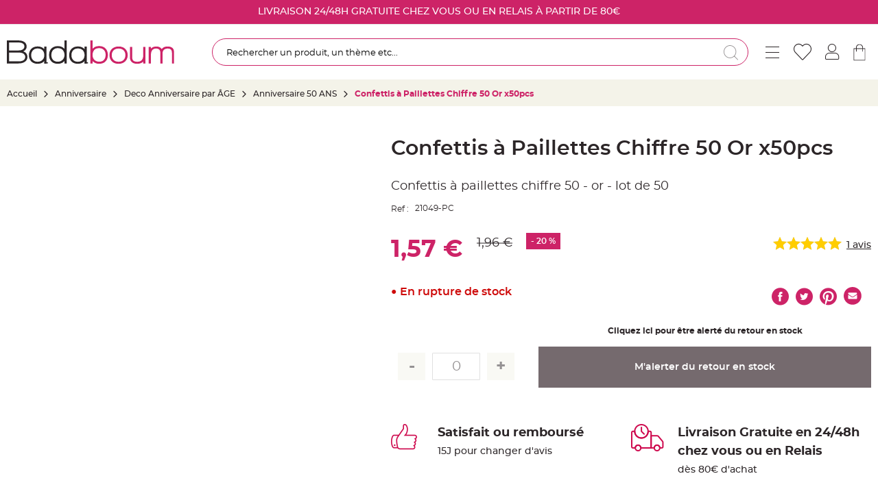

--- FILE ---
content_type: text/html; charset=UTF-8
request_url: https://www.badaboum.fr/confettis-a-paillettes-chiffre-50-or-lot-de-50.html
body_size: 54107
content:
 <!doctype html><html lang="fr"><head prefix="og: http://ogp.me/ns# fb: http://ogp.me/ns/fb# product: http://ogp.me/ns/product#"> <meta charset="utf-8"/>
<meta name="title" content="Confettis a Paillettes Chiffre 50 Or x50pcs - decoration pas cher - Badaboum"/>
<meta name="description" content="Habillez-votre décor avec ces confettis pas chères, vous pouvez l&#039;accompagner avec nos déguisements adultes ou enfants pas cher sur fin de serie Badaboum.fr, livraison 24h"/>
<meta name="robots" content="INDEX,FOLLOW"/>
<meta name="viewport" content="width=device-width, initial-scale=1, maximum-scale=1.0, user-scalable=no, shrink-to-fit=no"/>
<meta name="format-detection" content="telephone=no"/>
<title>Confettis a Paillettes Chiffre 50 Or x50pcs - decoration pas cher - Badaboum</title>
<link  rel="stylesheet" type="text/css"  media="all" href="https://www.badaboum.fr/static/version1762340164/frontend/Badaboum/badaboum/fr_FR/mage/calendar.css" />
<link  rel="stylesheet" type="text/css"  media="all" href="https://www.badaboum.fr/static/version1762340164/frontend/Badaboum/badaboum/fr_FR/css/styles-m.css" />
<link  rel="stylesheet" type="text/css"  media="all" href="https://www.badaboum.fr/static/version1762340164/frontend/Badaboum/badaboum/fr_FR/mage/gallery/gallery.css" />
<link  rel="stylesheet" type="text/css"  media="all" href="https://www.badaboum.fr/static/version1762340164/frontend/Badaboum/badaboum/fr_FR/Netreviews_Avisverifies/css/netreviews.css" />
<link  rel="stylesheet" type="text/css"  media="all" href="https://www.badaboum.fr/static/version1762340164/frontend/Badaboum/badaboum/fr_FR/Amasty_Base/vendor/slick/amslick.min.css" />
<link  rel="stylesheet" type="text/css"  media="screen and (min-width: 768px)" href="https://www.badaboum.fr/static/version1762340164/frontend/Badaboum/badaboum/fr_FR/css/styles-l.css" />
<link  rel="stylesheet" type="text/css"  media="print" href="https://www.badaboum.fr/static/version1762340164/frontend/Badaboum/badaboum/fr_FR/css/print.css" />
<link  rel="stylesheet" type="text/css"  media="all" href="https://www.badaboum.fr/static/version1762340164/frontend/Badaboum/badaboum/fr_FR/css/styles.css" />
<link  rel="stylesheet" type="text/css"  media="all" href="https://www.badaboum.fr/static/version1762340164/frontend/Badaboum/badaboum/fr_FR/css/upgrade-246.css" />
<link  rel="stylesheet" type="text/css"  media="all" href="https://www.badaboum.fr/static/version1762340164/frontend/Badaboum/badaboum/fr_FR/css/app.css" />








<link  rel="canonical" href="https://www.badaboum.fr/confettis-a-paillettes-chiffre-50-or-lot-de-50.html" />
<link  rel="icon" type="image/x-icon" href="https://www.badaboum.fr/media/favicon/websites/1/Favicon.jpg" />
<link  rel="shortcut icon" type="image/x-icon" href="https://www.badaboum.fr/media/favicon/websites/1/Favicon.jpg" />


<style>
#netreviews_button_more_reviews { display:none !important; }
.ammenu-nav-sections.-sidebar.-opened { z-index: 10;}
#sidebar-filter{z-index: 999 !important; }
.ammenu-submenu-wrapper { z-index: 10; }
nav.ammenu-main-container {z-index: 10 !important; }
#mb-ajaxsuite-blank {z-index:10; }
html body.badaboum--custom.badaboum .popup-wrapper { z-index:1000; }
@media screen and (max-width: 1024px) {
span.category-item-title.subcategory-link--text { line-height: unset; display: block; }
}

.cart-table-body-item .cart-body-quantity {
    order: 3 !important;
    text-align: center !important;
}

.loading-mask {
display: none !important;
}
</style>
<!-- Product Structured Data by Mageplaza SEO-->    <!-- Google Tag Manager --><!-- End Google Tag Manager --> <!-- boostmyshop erpcloud head tag -->     <meta property="og:type" content="product" /><meta property="og:title" content="Confettis&#x20;&#xE0;&#x20;Paillettes&#x20;Chiffre&#x20;50&#x20;Or&#x20;x50pcs" /><meta property="og:image" content="https://www.badaboum.fr/media/catalog/product/cache/6680cfe9cc99941f57bf7ffe62e7d173/_/c/_c_o_confettis___paillettes_chiffre_50_or_lot_de_50_pas_cher.jpg" /><meta property="og:description" content="" /><meta property="og:url" content="https://www.badaboum.fr/confettis-a-paillettes-chiffre-50-or-lot-de-50.html" /> <meta property="product:price:amount" content="1.57"/> <meta property="product:price:currency" content="EUR"/> <!-- boostmyshop erpcloud product tag --></head><body data-container="body" data-mage-init='{"loaderAjax": {}, "loader": { "icon": "https://www.badaboum.fr/static/version1762340164/frontend/Badaboum/badaboum/fr_FR/images/loader-2.gif"}}' id="html-body" class="badaboum badaboum--custom badaboum--style amasty-mega-menu catalog-product-view product-confettis-a-paillettes-chiffre-50-or-lot-de-50 page-layout-1column">  <!-- Google Tag Manager (noscript) --><noscript><iframe src="https://www.googletagmanager.com/ns.html?id=GTM-M23HTQ" height="0" width="0" style="display:none;visibility:hidden"></iframe></noscript><!-- End Google Tag Manager (noscript) -->                <div class="cookie-status-message" id="cookie-status">The store will not work correctly when cookies are disabled.</div>     <noscript><div class="message global noscript"><div class="content"><p><strong>Javascript est désactivé dans votre navigateur.</strong> <span> Pour une meilleure expérience sur notre site, assurez-vous d’activer JavaScript dans votre navigateur.</span></p></div></div></noscript>       <div class="page-wrapper"><header id="ammenu-header-container" class="ammenu-header-container page-header"><div class="panel wrapper header-top-banner-wrapper"><div data-content-type="html" data-appearance="default" data-element="main" data-decoded="true"> <p class="header-top-banner">Livraison 24/48h Gratuite chez vous ou en relais à partir de 80€</p></div></div><div class="header container header-content"> <!-- ko scope: 'index = ammenu_hamburger_toggle' --><!-- ko if: $data.source.isMobile() || false --><button class="menu-hamburger-button ammenu-button -hamburger -trigger" aria-controls="ammenu-sidebar" aria-haspopup="menu" type="button" title="Toggling menu" data-bind=" style: { color: color_settings.hamburger_icon_color }, event: { click: toggling }, attr: { 'aria-expanded': isOpen().toString(), 'aria-hidden': $data.source.isMobile() ? 'true' : 'false' }"></button>  <style> @media (min-width: 1281px) { .ammenu-button.-hamburger.-trigger { display: none; } }</style> <!-- /ko --><!-- /ko -->  <div class="block block-search header-search"><div class="block block-title"><strong>Rechercher</strong></div><div class="block block-content"><form class="form minisearch" id="search_mini_form" action="https://www.badaboum.fr/catalogsearch/result/" method="get"><div class="field search"><label class="label icon-search" for="search" data-role="minisearch-label"><span>Rechercher</span></label> <!-- <div class="control"> --><input id="search" data-mage-init='{ "quickSearch": { "formSelector": "#search_mini_form", "url": "", "destinationSelector": "#search_autocomplete", "minSearchLength": "6" } }' type="text" name="q" value="" placeholder="Rechercher&#x20;un&#x20;produit,&#x20;un&#x20;th&#xE8;me&#x20;etc..." class="header-search-input" maxlength="128" role="combobox" aria-haspopup="false" aria-autocomplete="both" autocomplete="off" aria-expanded="false"/><div id="search_autocomplete" class="search-autocomplete"></div><!-- < ?= $block->getChildHtml() ?> --><!--</div> --></div><div class="actions"><button type="submit" title="Rechercher" class="search header-search-submit" aria-label="Search" ><!-- <span>< ?= $escaper->escapeHtml(__('Search')) ?></span> --></button></div></form></div></div>  <div data-block="quotecart" class="amquote-cart-wrapper minicart-wrapper"><a class="amquote-showcart action" href="https://www.badaboum.fr/request_quote/cart/" data-bind="scope: 'quotecart_content'" title="Mon devis"><span class="text">Mon devis</span> <span class="counter qty empty" data-bind="css: { empty: !!getCartParam('summary_count') == false }, blockLoader: isLoading"><span class="counter-number"><!-- ko text: getCartParam('summary_count') --><!-- /ko --></span> <span class="counter-label"><!-- ko if: getCartParam('summary_count') --><!-- ko text: getCartParam('summary_count') --><!-- /ko --><!-- ko i18n: 'items' --><!-- /ko --><!-- /ko --></span></span></a> <div class="block block-quotecart block-minicart" data-role="dropdownDialog" data-mage-init='{"dropdownDialog":{ "appendTo":"[data-block=quotecart]", "triggerTarget":".amquote-showcart", "timeout": "2000", "closeOnMouseLeave": false, "closeOnEscape": true, "triggerClass":"-active", "parentClass":"-active", "buttons":[]}}'><div id="quotecart-content-wrapper" data-bind="scope: 'quotecart_content'"><!-- ko template: getTemplate() --><!-- /ko --></div></div></div>  <div class="logo-wrapper"><a class="logo" href="https://www.badaboum.fr/" title="" aria-label="store logo"><img src="https://www.badaboum.fr/static/version1762340164/frontend/Badaboum/badaboum/fr_FR/images/LOGO.svg" title="" alt=""   /></a></div><ul class="header-links"> <li class="header-link header-link-wishlist" data-bind="scope: 'wishlist'"><span class="header-icon icon-heart data-link" data-link="https://www.badaboum.fr/wishlist/"><!-- ko if: wishlist().counter --><div class="header-link-sticker" data-bind="attr:{'data-sticker-count': wishlist().items.length}, css : {'header-link-sticker--visible' : wishlist().counter}"><span data-bind="text: wishlist().items.length" class="counter qty"></span></div><!-- /ko --></span> <div class="header-icon-hover-overlay"></div><!-- ko if: blockIsLoggedIn == '1' --><div class="header-icon-hover header-icon-hover--wishlist"><div class="header-icon-hover-content header-icon-hover-content--wishlist box box--small ui-dialog-content ui-widget-content"><div class="box-section text-center"><p class="box-subtitle">Mes coups de coeur</p><a href="https://www.badaboum.fr/wishlist/" class="btn btn--primary"><em>Voir mes coups de coeur</em></a></div></div></div><!-- /ko --><!-- ko ifnot: blockIsLoggedIn == '1' --><div class="header-icon-hover header-icon-hover--wishlist"><div class="header-icon-hover-content header-icon-hover-content--wishlist box box--small ui-dialog-content ui-widget-content"><div class="box-section text-center"><p class="text-semibold no-margin--bottom">Connectez vous pour retrouver vos coups de coeur</p></div></div></div><!-- /ko --></li>  <li class="header-link header-link-account" data-bind="scope: 'customer'"><span data-link="https://www.badaboum.fr/customer/account/" class="header-icon icon-user data-link"></span> <div class="header-icon-hover-overlay"></div><!-- ko if: blockIsLoggedIn == '1' --><div class="header-icon-hover header-icon-hover--account"><div class="header-icon-hover-content header-icon-hover-content--account box box--small ui-dialog-content ui-widget-content"><div class="box-section text-center"><p class="box-subtitle">Bonjour</p><div class="btns btns--break"><a href="https://www.badaboum.fr/sales/order/history/" class="link text-semibold">Suivre ma commande</a> <a href="https://www.badaboum.fr/rma/account/history/" class="link text-semibold">Effectuer un retour</a> <!-- TODO DEV BACK: Dynamiser l'url vers la page mes devis --><a href="https://www.badaboum.fr/checkout/cart/" class="link text-semibold">Demander un devis</a> <a href="https://www.badaboum.fr/contact/" class="link text-semibold">Nous contacter</a></div><div class="btns btns--break"><a href="https://www.badaboum.fr/customer/account/" class="btn btn--primary"><em>Mon compte</em></a> <a href="https://www.badaboum.fr/customer/account/logout/" class="btn btn--secondary"><em>Déconnexion</em></a></div></div></div></div><!-- /ko --><!-- ko ifnot: blockIsLoggedIn == '1' --><div class="header-icon-hover header-icon-hover--account"><div class="header-icon-hover-content header-icon-hover-content--account box box--small ui-dialog-content ui-widget-content"><div class="box-section text-center"><p class="box-subtitle">Déjà client ?</p><div class="input-box btns btns--line"><span data-link="https://www.badaboum.fr/customer/account/login/" class="btn btn--primary full data-link"><em>Me connecter</em></span></div><a href="https://www.badaboum.fr/customer/account/forgotpassword/" class="link link--revert link--underline">Mot de passe oublié ?</a></div><div class="box-section text-center no-margin no-padding--left no-padding--right"><p class="box-subtitle">Nouveau client ?</p><div class="btns btns--line"><span data-link="https://www.badaboum.fr/customer/account/create/" class="btn btn--primary full data-link"><em>Créer mon compte</em></span></div></div></div></div><!-- /ko --></li>  <li class="header-link header-link-minicart"><div id="vue-minicart" data-store-id="1" data-stores="[{&quot;store_id&quot;:&quot;1&quot;,&quot;code&quot;:&quot;default&quot;,&quot;website_id&quot;:&quot;1&quot;,&quot;group_id&quot;:&quot;1&quot;,&quot;name&quot;:&quot;Badaboum Fran\u00e7ais&quot;,&quot;sort_order&quot;:&quot;0&quot;,&quot;is_active&quot;:&quot;1&quot;,&quot;available_currency_codes&quot;:[&quot;EUR&quot;],&quot;base_currency&quot;:{&quot;label&quot;:&quot;EUR (\u20ac)&quot;,&quot;code&quot;:&quot;EUR&quot;,&quot;symbol&quot;:&quot;\u20ac&quot;},&quot;current_currency&quot;:{&quot;label&quot;:&quot;EUR (\u20ac)&quot;,&quot;code&quot;:&quot;EUR&quot;,&quot;symbol&quot;:&quot;\u20ac&quot;},&quot;available_currencies&quot;:{&quot;EUR&quot;:{&quot;label&quot;:&quot;EUR (\u20ac)&quot;,&quot;code&quot;:&quot;EUR&quot;,&quot;symbol&quot;:&quot;\u20ac&quot;}},&quot;id&quot;:&quot;1&quot;,&quot;locale&quot;:&quot;fr_FR&quot;,&quot;language&quot;:&quot;fr&quot;,&quot;base_url&quot;:&quot;https:\/\/www.badaboum.fr\/&quot;,&quot;current_url&quot;:&quot;https:\/\/www.badaboum.fr\/confettis-a-paillettes-chiffre-50-or-lot-de-50.html&quot;}]" ></div></li></ul></div></header>    <div class="ammenu-robots-navigation"><nav class="navigation" data-action="navigation" aria-disabled="true" aria-hidden="true" tabindex="-1"><ul aria-disabled="true" aria-hidden="true">  <li class="category-item&#x20;nav-0" role="presentation"><a href="https://www.badaboum.fr/nouveautes-deco-fetes.html" tabindex="-1" title="Nouveaut&#xE9;s">Nouveautés</a> </li>   <li class="category-item&#x20;nav-1" role="presentation"><a href="https://www.badaboum.fr/decoration-mariage.html" tabindex="-1" title="Mariage">Mariage</a>  <ul class="submenu">  <li class="category-item&#x20;nav-1-0" role="presentation"><a href="https://www.badaboum.fr/decoration-mariage/decoration-salle-mariage.html" tabindex="-1" title="D&#xE9;coration&#x20;salle&#x20;mariage">Décoration salle mariage</a>  <ul class="submenu">  <li class="category-item&#x20;nav-1-0-0" role="presentation"><a href="https://www.badaboum.fr/decoration-mariage/decoration-salle-mariage/article-lumineux.html" tabindex="-1" title="Article&#x20;Lumineux&#x20;">Article Lumineux </a> </li>   <li class="category-item&#x20;nav-1-0-1" role="presentation"><a href="https://www.badaboum.fr/decoration-mariage/decoration-salle-mariage/ballon-mariage.html" tabindex="-1" title="Ballon&#x20;mariage&#x20;&amp;&#x20;H&#xE9;lium">Ballon mariage &amp; Hélium</a> </li>   <li class="category-item&#x20;nav-1-0-2" role="presentation"><a href="https://www.badaboum.fr/decoration-mariage/decoration-salle-mariage/banderole-et-guirlande-mariage.html" tabindex="-1" title="Banderole&#x20;et&#x20;guirlande&#x20;mariage&#x20;">Banderole et guirlande mariage </a> </li>   <li class="category-item&#x20;nav-1-0-3" role="presentation"><a href="https://www.badaboum.fr/decoration-mariage/decoration-salle-mariage/housse-de-chaise-mariage.html" tabindex="-1" title="Housse&#x20;de&#x20;chaise&#x20;mariage">Housse de chaise mariage</a> </li>   <li class="category-item&#x20;nav-1-0-4" role="presentation"><a href="https://www.badaboum.fr/decoration-mariage/decoration-salle-mariage/lanterne-volante-et-flottante.html" tabindex="-1" title="Lanterne&#x20;volante&#x20;et&#x20;flottante">Lanterne volante et flottante</a> </li>   <li class="category-item&#x20;nav-1-0-5" role="presentation"><a href="https://www.badaboum.fr/decoration-mariage/decoration-salle-mariage/noeud-housse-de-chaise.html" tabindex="-1" title="Noeud&#x20;housse&#x20;de&#x20;chaise&#x20;de&#x20;Mariage">Noeud housse de chaise de Mariage</a> </li>   <li class="category-item&#x20;nav-1-0-6" role="presentation"><a href="https://www.badaboum.fr/decoration-mariage/decoration-salle-mariage/suspension-boule-papier.html" tabindex="-1" title="Suspension&#x20;boule&#x20;papier&#x20;">Suspension boule papier </a> </li>   <li class="category-item&#x20;nav-1-0-7" role="presentation"><a href="https://www.badaboum.fr/decoration-mariage/decoration-salle-mariage/tapis-de-salle-et-tenture.html" tabindex="-1" title="Tapis&#x20;de&#x20;salle&#x20;et&#x20;Tenture&#x20;Mariage">Tapis de salle et Tenture Mariage</a> </li> </ul></li>   <li class="category-item&#x20;nav-1-1" role="presentation"><a href="https://www.badaboum.fr/decoration-mariage/decoration-table-mariage.html" tabindex="-1" title="D&#xE9;coration&#x20;table&#x20;mariage">Décoration table mariage</a>  <ul class="submenu">  <li class="category-item&#x20;nav-1-1-0" role="presentation"><a href="https://www.badaboum.fr/decoration-mariage/decoration-table-mariage/bougeoirs-et-photophores.html" tabindex="-1" title="Bougeoirs&#x20;et&#x20;Photophores">Bougeoirs et Photophores</a> </li>   <li class="category-item&#x20;nav-1-1-1" role="presentation"><a href="https://www.badaboum.fr/decoration-mariage/decoration-table-mariage/bougie-decoration.html" tabindex="-1" title="Bougie&#x20;d&#xE9;coration">Bougie décoration</a> </li>   <li class="category-item&#x20;nav-1-1-2" role="presentation"><a href="https://www.badaboum.fr/decoration-mariage/decoration-table-mariage/centre-de-table.html" tabindex="-1" title="Centre&#x20;de&#x20;table&#x20;&amp;&#x20;Vase&#x20;Mariage">Centre de table &amp; Vase Mariage</a> </li>   <li class="category-item&#x20;nav-1-1-3" role="presentation"><a href="https://www.badaboum.fr/decoration-mariage/decoration-table-mariage/chemin-de-table-jetable.html" tabindex="-1" title="Chemin&#x20;de&#x20;table&#x20;Mariage&#x20;jetable">Chemin de table Mariage jetable</a> </li>   <li class="category-item&#x20;nav-1-1-4" role="presentation"><a href="https://www.badaboum.fr/decoration-mariage/decoration-table-mariage/chevalet-de-table.html" tabindex="-1" title="Chevalet&#x20;de&#x20;table&#x20;Mariage">Chevalet de table Mariage</a> </li>   <li class="category-item&#x20;nav-1-1-5" role="presentation"><a href="https://www.badaboum.fr/decoration-mariage/decoration-table-mariage/colombe-papillon-cage-oiseau.html" tabindex="-1" title="Colombe,&#x20;Papillon,&#x20;Cage&#x20;oiseau&#x20;">Colombe, Papillon, Cage oiseau </a> </li>   <li class="category-item&#x20;nav-1-1-6" role="presentation"><a href="https://www.badaboum.fr/decoration-mariage/decoration-table-mariage/confettis-et-petale-de-rose.html" tabindex="-1" title="Confettis&#x20;et&#x20;P&#xE9;tale&#x20;de&#x20;rose">Confettis et Pétale de rose</a> </li>   <li class="category-item&#x20;nav-1-1-7" role="presentation"><a href="https://www.badaboum.fr/decoration-mariage/decoration-table-mariage/deco-ardoise.html" tabindex="-1" title="D&#xE9;co&#x20;Ardoise">Déco Ardoise</a> </li>   <li class="category-item&#x20;nav-1-1-8" role="presentation"><a href="https://www.badaboum.fr/decoration-mariage/decoration-table-mariage/deco-naturelle.html" tabindex="-1" title="D&#xE9;co&#x20;Naturelle&#x20;Mariage">Déco Naturelle Mariage</a> </li>   <li class="category-item&#x20;nav-1-1-9" role="presentation"><a href="https://www.badaboum.fr/decoration-mariage/decoration-table-mariage/deco-paillette-et-strass.html" tabindex="-1" title="Deco&#x20;Paillette&#x20;et&#x20;Strass">Deco Paillette et Strass</a> </li>   <li class="category-item&#x20;nav-1-1-10" role="presentation"><a href="https://www.badaboum.fr/decoration-mariage/decoration-table-mariage/deco-plume.html" tabindex="-1" title="D&#xE9;co&#x20;Plume&#x20;Mariage">Déco Plume Mariage</a> </li>   <li class="category-item&#x20;nav-1-1-11" role="presentation"><a href="https://www.badaboum.fr/decoration-mariage/decoration-table-mariage/fleurs-decoratives.html" tabindex="-1" title="Fleurs&#x20;d&#xE9;coratives&#x20;Mariage">Fleurs décoratives Mariage</a> </li>   <li class="category-item&#x20;nav-1-1-12" role="presentation"><a href="https://www.badaboum.fr/decoration-mariage/decoration-table-mariage/marque-place-et-porte-nom.html" tabindex="-1" title="Marque&#x20;place&#x20;et&#x20;porte&#x20;nom">Marque place et porte nom</a> </li>   <li class="category-item&#x20;nav-1-1-13" role="presentation"><a href="https://www.badaboum.fr/decoration-mariage/decoration-table-mariage/menu-carte-d-invitation.html" tabindex="-1" title="Menu,&#x20;Carte&#x20;d&#x27;Invitation">Menu, Carte d&#039;Invitation</a> </li>   <li class="category-item&#x20;nav-1-1-14" role="presentation"><a href="https://www.badaboum.fr/decoration-mariage/decoration-table-mariage/pic-decoration-pour-gateau.html" tabindex="-1" title="Pics&#x20;pour&#x20;D&#xE9;co&#x20;Gateau">Pics pour Déco Gateau</a> </li>   <li class="category-item&#x20;nav-1-1-15" role="presentation"><a href="https://www.badaboum.fr/decoration-mariage/decoration-table-mariage/rond-de-serviette.html" tabindex="-1" title="Rond&#x20;de&#x20;serviette&#x20;table&#x20;de&#x20;mariage">Rond de serviette table de mariage</a> </li> </ul></li>   <li class="category-item&#x20;nav-1-2" role="presentation"><a href="https://www.badaboum.fr/decoration-mariage/contenant-dragees-mariage.html" tabindex="-1" title="Contenant&#x20;Drag&#xE9;es&#x20;Mariage">Contenant Dragées Mariage</a>  <ul class="submenu">  <li class="category-item&#x20;nav-1-2-0" role="presentation"><a href="https://www.badaboum.fr/decoration-mariage/contenant-dragees-mariage/boite-a-dragees.html" tabindex="-1" title="Boite&#x20;&#xE0;&#x20;drag&#xE9;es">Boite à dragées</a> </li>   <li class="category-item&#x20;nav-1-2-1" role="presentation"><a href="https://www.badaboum.fr/decoration-mariage/contenant-dragees-mariage/bourse-et-sac-a-dragees.html" tabindex="-1" title="Bourse&#x20;et&#x20;sac&#x20;&#xE0;&#x20;drag&#xE9;es&#x20;">Bourse et sac à dragées </a> </li>   <li class="category-item&#x20;nav-1-2-2" role="presentation"><a href="https://www.badaboum.fr/decoration-mariage/contenant-dragees-mariage/contenant-dragees-plastique-pas-cher.html" tabindex="-1" title="Contenant&#x20;Drag&#xE9;es&#x20;Plastique&#x20;Transparent">Contenant Dragées Plastique Transparent</a> </li>   <li class="category-item&#x20;nav-1-2-3" role="presentation"><a href="https://www.badaboum.fr/decoration-mariage/contenant-dragees-mariage/contenant-a-dragees-en-tulle.html" tabindex="-1" title="Contenant&#x20;&#xE0;&#x20;drag&#xE9;es&#x20;en&#x20;tulle">Contenant à dragées en tulle</a> </li>   <li class="category-item&#x20;nav-1-2-4" role="presentation"><a href="https://www.badaboum.fr/decoration-mariage/contenant-dragees-mariage/contenant-a-dragees-en-verre.html" tabindex="-1" title="Contenant&#x20;&#xE0;&#x20;drag&#xE9;es&#x20;en&#x20;verre">Contenant à dragées en verre</a> </li>   <li class="category-item&#x20;nav-1-2-5" role="presentation"><a href="https://www.badaboum.fr/decoration-mariage/contenant-dragees-mariage/contenant-a-dragees-en-bois.html" tabindex="-1" title="Contenant&#x20;&#xE0;&#x20;drag&#xE9;es&#x20;en&#x20;bois">Contenant à dragées en bois</a> </li>   <li class="category-item&#x20;nav-1-2-6" role="presentation"><a href="https://www.badaboum.fr/decoration-mariage/contenant-dragees-mariage/contenant-en-fer-forge-et-metal.html" tabindex="-1" title="Contenant&#x20;en&#x20;fer&#x20;forg&#xE9;&#x20;et&#x20;m&#xE9;tal">Contenant en fer forgé et métal</a> </li>   <li class="category-item&#x20;nav-1-2-7" role="presentation"><a href="https://www.badaboum.fr/decoration-mariage/contenant-dragees-mariage/etiquettes-a-dragees.html" tabindex="-1" title="Etiquettes&#x20;&#xE0;&#x20;drag&#xE9;es">Etiquettes à dragées</a> </li>   <li class="category-item&#x20;nav-1-2-8" role="presentation"><a href="https://www.badaboum.fr/decoration-mariage/contenant-dragees-mariage/support-dragees-mariage.html" tabindex="-1" title="Support&#x20;drag&#xE9;es&#x20;Mariage&#x20;-&#x20;Pr&#xE9;sentoir">Support dragées Mariage - Présentoir</a> </li>   <li class="category-item&#x20;nav-1-2-9" role="presentation"><a href="https://www.badaboum.fr/decoration-mariage/contenant-dragees-mariage/vetements-a-dragees.html" tabindex="-1" title="V&#xEA;tements&#x20;&#xE0;&#x20;Drag&#xE9;es">Vêtements à Dragées</a> </li> </ul></li>   <li class="category-item&#x20;nav-1-3" role="presentation"><a href="https://www.badaboum.fr/decoration-mariage/decoration-bapteme.html" tabindex="-1" title="D&#xE9;coration&#x20;bapteme">Décoration bapteme</a>  <ul class="submenu">  <li class="category-item&#x20;nav-1-3-0" role="presentation"><a href="https://www.badaboum.fr/decoration-mariage/decoration-bapteme/contenant-a-dragees-bapteme.html" tabindex="-1" title="Contenant&#x20;&#xE0;&#x20;drag&#xE9;es&#x20;bapt&#xEA;me&#x20;">Contenant à dragées baptême </a> </li> </ul></li>   <li class="category-item&#x20;nav-1-4" role="presentation"><a href="https://www.badaboum.fr/decoration-mariage/dragees-mariage.html" tabindex="-1" title="Drag&#xE9;es&#x20;mariage">Dragées mariage</a>  <ul class="submenu">  <li class="category-item&#x20;nav-1-4-0" role="presentation"><a href="https://www.badaboum.fr/decoration-mariage/dragees-mariage/bonbon-pas-cher.html" tabindex="-1" title="Bonbon&#x20;pas&#x20;cher">Bonbon pas cher</a> </li>   <li class="category-item&#x20;nav-1-4-1" role="presentation"><a href="https://www.badaboum.fr/decoration-mariage/dragees-mariage/dragee-amande-castille.html" tabindex="-1" title="Drag&#xE9;e&#x20;Amande&#x20;Castille&#x20;40&#x25;">Dragée Amande Castille 40%</a> </li>   <li class="category-item&#x20;nav-1-4-2" role="presentation"><a href="https://www.badaboum.fr/decoration-mariage/dragees-mariage/dragees-avola-duchesse-28.html" tabindex="-1" title="Dragees&#x20;Avola&#x20;Duchesse&#x20;28&#x25;">Dragees Avola Duchesse 28%</a> </li>   <li class="category-item&#x20;nav-1-4-3" role="presentation"><a href="https://www.badaboum.fr/decoration-mariage/dragees-mariage/dragees-avola-marquise-42.html" tabindex="-1" title="Dragees&#x20;Avola&#x20;Marquise&#x20;42&#x25;">Dragees Avola Marquise 42%</a> </li>   <li class="category-item&#x20;nav-1-4-4" role="presentation"><a href="https://www.badaboum.fr/decoration-mariage/dragees-mariage/dragee-avola-vendome.html" tabindex="-1" title="Drag&#xE9;e&#x20;Avola&#x20;Vendome&#x20;44&#x25;">Dragée Avola Vendome 44%</a> </li>   <li class="category-item&#x20;nav-1-4-5" role="presentation"><a href="https://www.badaboum.fr/decoration-mariage/dragees-mariage/dragee-chocolat.html" tabindex="-1" title="Drag&#xE9;e&#x20;Chocolat">Dragée Chocolat</a> </li>   <li class="category-item&#x20;nav-1-4-6" role="presentation"><a href="https://www.badaboum.fr/decoration-mariage/dragees-mariage/dragees-coeur.html" tabindex="-1" title="Drag&#xE9;es&#x20;Coeur&#x20;">Dragées Coeur </a> </li>   <li class="category-item&#x20;nav-1-4-7" role="presentation"><a href="https://www.badaboum.fr/decoration-mariage/dragees-mariage/dragees-mariage-gourmandise.html" tabindex="-1" title="Dragees&#x20;Gourmandise">Dragees Gourmandise</a> </li>   <li class="category-item&#x20;nav-1-4-8" role="presentation"><a href="https://www.badaboum.fr/decoration-mariage/dragees-mariage/dragees-pas-cher-au-kilo-amande.html" tabindex="-1" title="Dragees&#x20;pas&#x20;cher&#x20;au&#x20;kilo&#x20;Amande&#x20;20&#x25;">Dragees pas cher au kilo Amande 20%</a> </li>   <li class="category-item&#x20;nav-1-4-9" role="presentation"><a href="https://www.badaboum.fr/decoration-mariage/dragees-mariage/dragee-perle.html" tabindex="-1" title="Drag&#xE9;e&#x20;Perle">Dragée Perle</a> </li>   <li class="category-item&#x20;nav-1-4-10" role="presentation"><a href="https://www.badaboum.fr/decoration-mariage/dragees-mariage/dragees-personnalisees-pas-cher.html" tabindex="-1" title="Drag&#xE9;es&#x20;personnalis&#xE9;es&#x20;pas&#x20;cher">Dragées personnalisées pas cher</a> </li> </ul></li>   <li class="category-item&#x20;nav-1-5" role="presentation"><a href="https://www.badaboum.fr/decoration-mariage/vaisselle-jetable-pas-cher.html" tabindex="-1" title="Vaisselle&#x20;Jetable&#x20;&amp;&#x20;Plastique">Vaisselle Jetable &amp; Plastique</a>  <ul class="submenu">  <li class="category-item&#x20;nav-1-5-0" role="presentation"><a href="https://www.badaboum.fr/decoration-mariage/vaisselle-jetable-pas-cher/assiette-jetable.html" tabindex="-1" title="Assiette&#x20;jetable">Assiette jetable</a> </li>   <li class="category-item&#x20;nav-1-5-1" role="presentation"><a href="https://www.badaboum.fr/vaisselle-jetable-pas-cher/barquette-aluminium.html" tabindex="-1" title="Barquette&#x20;aluminium">Barquette aluminium</a> </li>   <li class="category-item&#x20;nav-1-5-2" role="presentation"><a href="https://www.badaboum.fr/decoration-mariage/vaisselle-jetable-pas-cher/couverts-jetables.html" tabindex="-1" title="Couverts&#x20;jetables">Couverts jetables</a> </li>   <li class="category-item&#x20;nav-1-5-3" role="presentation"><a href="https://www.badaboum.fr/decoration-mariage/vaisselle-jetable-pas-cher/flute-coupe-champagne-plastique.html" tabindex="-1" title="Flute,&#x20;Coupe&#x20;champagne&#x20;plastique">Flute, Coupe champagne plastique</a> </li>   <li class="category-item&#x20;nav-1-5-4" role="presentation"><a href="https://www.badaboum.fr/decoration-mariage/vaisselle-jetable-pas-cher/gobelet-plastique-et-carton.html" tabindex="-1" title="Gobelet&#x20;plastique&#x20;et&#x20;carton">Gobelet plastique et carton</a> </li>   <li class="category-item&#x20;nav-1-5-5" role="presentation"><a href="https://www.badaboum.fr/decoration-mariage/vaisselle-jetable-pas-cher/nappes-en-papier.html" tabindex="-1" title="Nappes&#x20;en&#x20;papier&#x20;et&#x20;tissu&#x20;intiss&#xE9;">Nappes en papier et tissu intissé</a> </li>   <li class="category-item&#x20;nav-1-5-6" role="presentation"><a href="https://www.badaboum.fr/vaisselle-jetable-pas-cher/paille-anniversaire-en-carton.html" tabindex="-1" title="Pailles&#x20;en&#x20;carton">Pailles en carton</a> </li>   <li class="category-item&#x20;nav-1-5-7" role="presentation"><a href="https://www.badaboum.fr/decoration-mariage/vaisselle-jetable-pas-cher/pinata.html" tabindex="-1" title="Pinata&#x20;">Pinata </a> </li>   <li class="category-item&#x20;nav-1-5-8" role="presentation"><a href="https://www.badaboum.fr/decoration-mariage/vaisselle-jetable-pas-cher/plateau-jetable.html" tabindex="-1" title="Plateau&#x20;jetable">Plateau jetable</a> </li>   <li class="category-item&#x20;nav-1-5-9" role="presentation"><a href="https://www.badaboum.fr/decoration-mariage/vaisselle-jetable-pas-cher/saladier-bol-tasse-a-cafe.html" tabindex="-1" title="Saladier,&#x20;Bol,&#x20;Tasse,&#x20;Carafe">Saladier, Bol, Tasse, Carafe</a> </li>   <li class="category-item&#x20;nav-1-5-10" role="presentation"><a href="https://www.badaboum.fr/decoration-mariage/vaisselle-jetable-pas-cher/serviette-en-papier.html" tabindex="-1" title="Serviette&#x20;en&#x20;papier">Serviette en papier</a> </li>   <li class="category-item&#x20;nav-1-5-11" role="presentation"><a href="https://www.badaboum.fr/decoration-mariage/vaisselle-jetable-pas-cher/set-de-table-jetable.html" tabindex="-1" title="Set&#x20;de&#x20;table&#x20;jetable">Set de table jetable</a> </li>   <li class="category-item&#x20;nav-1-5-12" role="presentation"><a href="https://www.badaboum.fr/decoration-mariage/vaisselle-jetable-pas-cher/verre-cocktail-plastique.html" tabindex="-1" title="Verre&#x20;cocktail&#x20;plastique">Verre cocktail plastique</a> </li>   <li class="category-item&#x20;nav-1-5-13" role="presentation"><a href="https://www.badaboum.fr/decoration-mariage/vaisselle-jetable-pas-cher/verre-a-eau-plastique.html" tabindex="-1" title="Verre&#x20;&#xE0;&#x20;Eau&#x20;plastique">Verre à Eau plastique</a> </li>   <li class="category-item&#x20;nav-1-5-14" role="presentation"><a href="https://www.badaboum.fr/decoration-mariage/vaisselle-jetable-pas-cher/verre-a-vin-jetable.html" tabindex="-1" title="Verre&#x20;&#xE0;&#x20;vin&#x20;plastique&#x20;jetable">Verre à vin plastique jetable</a> </li>   <li class="category-item&#x20;nav-1-5-15" role="presentation"><a href="https://www.badaboum.fr/decoration-mariage/vaisselle-jetable-pas-cher/verrine-jetable-mini-vaisselle.html" tabindex="-1" title="Verrine&#x20;jetable,&#x20;Mini&#x20;Vaisselle&#x20;">Verrine jetable, Mini Vaisselle </a> </li> </ul></li>   <li class="category-item&#x20;nav-1-6" role="presentation"><a href="https://www.badaboum.fr/decoration-mariage/ruban-mariage.html" tabindex="-1" title="N&#x0153;ud,Ruban&#x20;mariage">Nœud,Ruban mariage</a>  <ul class="submenu">  <li class="category-item&#x20;nav-1-6-0" role="presentation"><a href="https://www.badaboum.fr/decoration-mariage/ruban-mariage/bolduc-raphia-fil-alu-cordon.html" tabindex="-1" title="Bolduc,&#x20;raphia,&#x20;fil&#x20;alu,&#x20;cordon">Bolduc, raphia, fil alu, cordon</a> </li>   <li class="category-item&#x20;nav-1-6-1" role="presentation"><a href="https://www.badaboum.fr/decoration-mariage/ruban-mariage/noeud-automatique.html" tabindex="-1" title="Noeud&#x20;automatique&#x20;Mariage">Noeud automatique Mariage</a> </li>   <li class="category-item&#x20;nav-1-6-2" role="presentation"><a href="https://www.badaboum.fr/decoration-mariage/ruban-mariage/ruban-mariage.html" tabindex="-1" title="Ruban&#x20;mariage">Ruban mariage</a> </li> </ul></li>   <li class="category-item&#x20;nav-1-7" role="presentation"><a href="https://www.badaboum.fr/decoration-mariage/sortie-d-eglise-mariage.html" tabindex="-1" title="Sortie&#x20;d&#x27;&#xE9;glise&#x20;mariage">Sortie d&#039;église mariage</a>  <ul class="submenu">  <li class="category-item&#x20;nav-1-7-0" role="presentation"><a href="https://www.badaboum.fr/decoration-mariage/sortie-d-eglise-mariage/bulles-de-savon-mariage.html" tabindex="-1" title="Bulles&#x20;de&#x20;savon&#x20;mariage">Bulles de savon mariage</a> </li>   <li class="category-item&#x20;nav-1-7-1" role="presentation"><a href="https://www.badaboum.fr/decoration-mariage/sortie-d-eglise-mariage/canon-a-confettis-mariage.html" tabindex="-1" title="Canon&#x20;&#xE0;&#x20;confettis&#x20;mariage">Canon à confettis mariage</a> </li>   <li class="category-item&#x20;nav-1-7-2" role="presentation"><a href="https://www.badaboum.fr/decoration-mariage/sortie-d-eglise-mariage/petales-de-rose-et-panier.html" tabindex="-1" title="P&#xE9;tales&#x20;de&#x20;rose&#x20;et&#x20;panier&#x20;">Pétales de rose et panier </a> </li> </ul></li>   <li class="category-item&#x20;nav-1-8" role="presentation"><a href="https://www.badaboum.fr/decoration-mariage/accessoire-mariage.html" tabindex="-1" title="Accessoire&#x20;mariage">Accessoire mariage</a> </li>   <li class="category-item&#x20;nav-1-9" role="presentation"><a href="https://www.badaboum.fr/decoration-mariage/decoration-voiture-mariage.html" tabindex="-1" title="D&#xE9;coration&#x20;voiture&#x20;mariage">Décoration voiture mariage</a> </li>   <li class="category-item&#x20;nav-1-10" role="presentation"><a href="https://www.badaboum.fr/decoration-mariage/figurine-mariage.html" tabindex="-1" title="Figurine&#x20;mariage">Figurine mariage</a> </li>   <li class="category-item&#x20;nav-1-11" role="presentation"><a href="https://www.badaboum.fr/decoration-mariage/livre-d-or-mariage.html" tabindex="-1" title="Livre&#x20;d&#x27;or&#x20;mariage">Livre d&#039;or mariage</a> </li>   <li class="category-item&#x20;nav-1-12" role="presentation"><a href="https://www.badaboum.fr/decoration-mariage/porte-alliance.html" tabindex="-1" title="Porte&#x20;Alliance&#x20;&amp;&#x20;Coussin&#x20;Mariage">Porte Alliance &amp; Coussin Mariage</a> </li>   <li class="category-item&#x20;nav-1-13" role="presentation"><a href="https://www.badaboum.fr/decoration-mariage/tulle-mariage.html" tabindex="-1" title="Tulle&#x20;mariage">Tulle mariage</a> </li>   <li class="category-item&#x20;nav-1-14" role="presentation"><a href="https://www.badaboum.fr/decoration-mariage/urne-pour-mariage.html" tabindex="-1" title="Urne&#x20;de&#x20;mariage">Urne de mariage</a> </li>   <li class="category-item&#x20;nav-1-15" role="presentation"><a href="https://www.badaboum.fr/decoration-mariage/deco-enterrement-vie-de-jeune-fille-garcon.html" tabindex="-1" title="D&#xE9;coration&#x20;EVJF&#x20;&amp;&#x20;EVJG">Décoration EVJF &amp; EVJG</a> </li>   <li class="category-item&#x20;nav-1-16" role="presentation"><a href="https://www.badaboum.fr/decoration-mariage/decoration-candy-bar.html" tabindex="-1" title="D&#xE9;coration&#x20;Candy&#x20;Bar">Décoration Candy Bar</a> </li>   <li class="category-item&#x20;nav-1-17" role="presentation"><a href="https://www.badaboum.fr/decoration-mariage/decoration-mariage-photobooth.html" tabindex="-1" title="Photobooth">Photobooth</a> </li> </ul></li>   <li class="category-item&#x20;nav-2" role="presentation"><a href="https://www.badaboum.fr/deco-par-themes.html" tabindex="-1" title="D&#xE9;co&#x20;par&#x20;th&#xE8;mes">Déco par thèmes</a>  <ul class="submenu">  <li class="category-item&#x20;nav-2-0" role="presentation"><a href="https://www.badaboum.fr/deco-par-themes/theme-baby-shower.html" tabindex="-1" title="Theme&#x20;D&#xE9;co&#x20;Baby&#x20;Shower">Theme Déco Baby Shower</a> </li>   <li class="category-item&#x20;nav-2-1" role="presentation"><a href="https://www.badaboum.fr/deco-par-themes/theme-bapteme-html1.html" tabindex="-1" title="Theme&#x20;Bapteme">Theme Bapteme</a> </li>   <li class="category-item&#x20;nav-2-2" role="presentation"><a href="https://www.badaboum.fr/deco-par-themes/theme-cinema-html1.html" tabindex="-1" title="Theme&#x20;Cinema">Theme Cinema</a> </li>   <li class="category-item&#x20;nav-2-3" role="presentation"><a href="https://www.badaboum.fr/deco-par-themes/theme-colombe.html" tabindex="-1" title="Theme&#x20;Colombe">Theme Colombe</a> </li>   <li class="category-item&#x20;nav-2-4" role="presentation"><a href="https://www.badaboum.fr/deco-par-themes/theme-communion-html1.html" tabindex="-1" title="Theme&#x20;Communion">Theme Communion</a> </li>   <li class="category-item&#x20;nav-2-5" role="presentation"><a href="https://www.badaboum.fr/deco-par-themes/theme-dentelle-html1.html" tabindex="-1" title="Theme&#x20;Dentelle">Theme Dentelle</a> </li>   <li class="category-item&#x20;nav-2-6" role="presentation"><a href="https://www.badaboum.fr/deco-par-themes/decoration-mariage-theme-boheme.html" tabindex="-1" title="Th&#xE8;me&#x20;D&#xE9;co&#x20;Boh&#xE8;me">Thème Déco Bohème</a> </li>   <li class="category-item&#x20;nav-2-7" role="presentation"><a href="https://www.badaboum.fr/deco-par-themes/theme-decoration-anniversaire-pastel.html" tabindex="-1" title="Theme&#x20;Deco&#x20;Pastel">Theme Deco Pastel</a> </li>   <li class="category-item&#x20;nav-2-8" role="presentation"><a href="https://www.badaboum.fr/deco-par-themes/theme-princesse.html" tabindex="-1" title="Theme&#x20;Deco&#x20;Princesse">Theme Deco Princesse</a> </li>   <li class="category-item&#x20;nav-2-9" role="presentation"><a href="https://www.badaboum.fr/deco-par-themes/theme-eco-responsable-html1.html" tabindex="-1" title="Theme&#x20;Eco-Responsable">Theme Eco-Responsable</a> </li>   <li class="category-item&#x20;nav-2-10" role="presentation"><a href="https://www.badaboum.fr/deco-par-themes/decoration-theme-eid-mubarak-ramadan.html" tabindex="-1" title="Theme&#x20;Eid&#x20;Mubarak&#x20;&amp;&#x20;Ramadan">Theme Eid Mubarak &amp; Ramadan</a> </li>   <li class="category-item&#x20;nav-2-11" role="presentation"><a href="https://www.badaboum.fr/deco-par-themes/theme-football.html" tabindex="-1" title="Theme&#x20;Deco&#x20;Football">Theme Deco Football</a> </li>   <li class="category-item&#x20;nav-2-12" role="presentation"><a href="https://www.badaboum.fr/deco-par-themes/decoration-theme-gender-reveal.html" tabindex="-1" title="Theme&#x20;Gender&#x20;Reveal">Theme Gender Reveal</a> </li>   <li class="category-item&#x20;nav-2-13" role="presentation"><a href="https://www.badaboum.fr/deco-par-themes/theme-joyeux-anniversaire.html" tabindex="-1" title="Theme&#x20;Joyeux&#x20;Anniversaire">Theme Joyeux Anniversaire</a> </li>   <li class="category-item&#x20;nav-2-14" role="presentation"><a href="https://www.badaboum.fr/deco-par-themes/theme-jute-et-dentelle.html" tabindex="-1" title="Theme&#x20;Jute">Theme Jute</a> </li>   <li class="category-item&#x20;nav-2-15" role="presentation"><a href="https://www.badaboum.fr/deco-par-themes/theme-licorne.html" tabindex="-1" title="Theme&#x20;Licorne">Theme Licorne</a> </li>   <li class="category-item&#x20;nav-2-16" role="presentation"><a href="https://www.badaboum.fr/deco-par-themes/theme-lin-dentelle.html" tabindex="-1" title="Theme&#x20;Lin">Theme Lin</a> </li>   <li class="category-item&#x20;nav-2-17" role="presentation"><a href="https://www.badaboum.fr/deco-par-themes/theme-champetre.html" tabindex="-1" title="Theme&#x20;Mariage&#x20;Champ&#xEA;tre">Theme Mariage Champêtre</a> </li>   <li class="category-item&#x20;nav-2-18" role="presentation"><a href="https://www.badaboum.fr/deco-par-themes/theme-marin.html" tabindex="-1" title="Th&#xE8;me&#x20;Mariage&#x20;Marin">Thème Mariage Marin</a> </li>   <li class="category-item&#x20;nav-2-19" role="presentation"><a href="https://www.badaboum.fr/deco-par-themes/theme-musique.html" tabindex="-1" title="Theme&#x20;Mariage&#x20;Musique">Theme Mariage Musique</a> </li>   <li class="category-item&#x20;nav-2-20" role="presentation"><a href="https://www.badaboum.fr/deco-par-themes/theme-oriental.html" tabindex="-1" title="Theme&#x20;Mariage&#x20;Oriental">Theme Mariage Oriental</a> </li>   <li class="category-item&#x20;nav-2-21" role="presentation"><a href="https://www.badaboum.fr/deco-par-themes/decoration-mariage-rose-gold.html" tabindex="-1" title="Theme&#x20;Mariage&#x20;Rose&#x20;Gold">Theme Mariage Rose Gold</a> </li>   <li class="category-item&#x20;nav-2-22" role="presentation"><a href="https://www.badaboum.fr/deco-par-themes/theme-voyage.html" tabindex="-1" title="Theme&#x20;Mariage&#x20;Voyage">Theme Mariage Voyage</a> </li>   <li class="category-item&#x20;nav-2-23" role="presentation"><a href="https://www.badaboum.fr/deco-par-themes/theme-mr-mrs.html" tabindex="-1" title="Theme&#x20;Mr&#x20;&amp;&#x20;Mrs">Theme Mr &amp; Mrs</a> </li>   <li class="category-item&#x20;nav-2-24" role="presentation"><a href="https://www.badaboum.fr/deco-par-themes/theme-papillon.html" tabindex="-1" title="Theme&#x20;Papillon">Theme Papillon</a> </li>   <li class="category-item&#x20;nav-2-25" role="presentation"><a href="https://www.badaboum.fr/deco-par-themes/theme-plume.html" tabindex="-1" title="Theme&#x20;Plume">Theme Plume</a> </li>   <li class="category-item&#x20;nav-2-26" role="presentation"><a href="https://www.badaboum.fr/deco-par-themes/theme-romantique.html" tabindex="-1" title="Theme&#x20;Romantique">Theme Romantique</a> </li>   <li class="category-item&#x20;nav-2-27" role="presentation"><a href="https://www.badaboum.fr/deco-par-themes/theme-vives-les-maries.html" tabindex="-1" title="Theme&#x20;Vives&#x20;les&#x20;Mari&#xE9;s">Theme Vives les Mariés</a> </li> </ul></li>   <li class="category-item&#x20;nav-3" role="presentation"><a href="https://www.badaboum.fr/decoration-anniversaire.html" tabindex="-1" title="Anniversaire">Anniversaire</a>  <ul class="submenu">  <li class="category-item&#x20;nav-3-0" role="presentation"><a href="https://www.badaboum.fr/decoration-anniversaire/ballons-pour-anniversaire.html" tabindex="-1" title="Ballon&#x20;Anniversaire">Ballon Anniversaire</a>  <ul class="submenu">  <li class="category-item&#x20;nav-3-0-0" role="presentation"><a href="https://www.badaboum.fr/decoration-anniversaire/ballons-pour-anniversaire/ballons-anniversaire-chiffre.html" tabindex="-1" title="Ballon&#x20;Anniversaire&#x20;Chiffre">Ballon Anniversaire Chiffre</a> </li>   <li class="category-item&#x20;nav-3-0-1" role="presentation"><a href="https://www.badaboum.fr/decoration-anniversaire/ballons-pour-anniversaire/ballons-anniversaire-lettres.html" tabindex="-1" title="Ballon&#x20;Anniversaire&#x20;Lettre">Ballon Anniversaire Lettre</a> </li>   <li class="category-item&#x20;nav-3-0-2" role="presentation"><a href="https://www.badaboum.fr/decoration-anniversaire/ballons-pour-anniversaire/ballons-anniversaire-a-forme.html" tabindex="-1" title="Ballon&#x20;Anniversaire&#x20;en&#x20;Forme&#x20;de">Ballon Anniversaire en Forme de</a> </li>   <li class="category-item&#x20;nav-3-0-3" role="presentation"><a href="https://www.badaboum.fr/decoration-anniversaire/ballons-pour-anniversaire/ballons-anniversaire-de-couleur-unis.html" tabindex="-1" title="Ballon&#x20;Anniversaire&#x20;Unis">Ballon Anniversaire Unis</a> </li>   <li class="category-item&#x20;nav-3-0-4" role="presentation"><a href="https://www.badaboum.fr/decoration-anniversaire/ballons-pour-anniversaire/ballon-anniversaire-confettis-led.html" tabindex="-1" title="Ballon&#x20;Confettis&#x20;&amp;&#x20;Lumineux">Ballon Confettis &amp; Lumineux</a> </li>   <li class="category-item&#x20;nav-3-0-5" role="presentation"><a href="https://www.badaboum.fr/decoration-anniversaire/ballons-pour-anniversaire/ballons-anniversaire-geant.html" tabindex="-1" title="Ballon&#x20;G&#xE9;ant">Ballon Géant</a> </li>   <li class="category-item&#x20;nav-3-0-6" role="presentation"><a href="https://www.badaboum.fr/decoration-anniversaire/ballons-pour-anniversaire/ballons-imprime-joyeux-anniversaire.html" tabindex="-1" title="Ballon&#x20;Imprim&#xE9;&#x20;Joyeux&#x20;Anniversaire">Ballon Imprimé Joyeux Anniversaire</a> </li>   <li class="category-item&#x20;nav-3-0-7" role="presentation"><a href="https://www.badaboum.fr/decoration-anniversaire/ballons-pour-anniversaire/bonbonne-helium-pas-cher.html" tabindex="-1" title="Bonbonne&#x20;H&#xE9;lium">Bonbonne Hélium</a> </li>   <li class="category-item&#x20;nav-3-0-8" role="presentation"><a href="https://www.badaboum.fr/decoration-anniversaire/ballons-pour-anniversaire/kit-arche-de-ballons-anniversaire.html" tabindex="-1" title="Kit&#x20;&amp;&#x20;Arche&#x20;&#xE0;&#x20;Ballon">Kit &amp; Arche à Ballon</a> </li>   <li class="category-item&#x20;nav-3-0-9" role="presentation"><a href="https://www.badaboum.fr/decoration-anniversaire/ballons-pour-anniversaire/structure-ballon-anniversaire-chiffre.html" tabindex="-1" title="Structure&#x20;Ballon&#x20;Chiffre">Structure Ballon Chiffre</a> </li> </ul></li>   <li class="category-item&#x20;nav-3-1" role="presentation"><a href="https://www.badaboum.fr/decoration-anniversaire/decoration-anniversaire-par-age.html" tabindex="-1" title="Deco&#x20;Anniversaire&#x20;par&#x20;&#xC2;GE">Deco Anniversaire par ÂGE</a>  <ul class="submenu">  <li class="category-item&#x20;nav-3-1-0" role="presentation"><a href="https://www.badaboum.fr/decoration-anniversaire/decoration-anniversaire-par-age/decoration-mon-premier-anniversaire.html" tabindex="-1" title="Mon&#x20;Premier&#x20;Anniversaire">Mon Premier Anniversaire</a> </li>   <li class="category-item&#x20;nav-3-1-1" role="presentation"><a href="https://www.badaboum.fr/decoration-anniversaire/decoration-anniversaire-par-age/decoration-anniversaire-10-ans.html" tabindex="-1" title="Anniversaire&#x20;10&#x20;ANS">Anniversaire 10 ANS</a> </li>   <li class="category-item&#x20;nav-3-1-2" role="presentation"><a href="https://www.badaboum.fr/decoration-anniversaire/decoration-anniversaire-par-age/decoration-anniversaire-16-ans.html" tabindex="-1" title="Anniversaire&#x20;16&#x20;ANS">Anniversaire 16 ANS</a> </li>   <li class="category-item&#x20;nav-3-1-3" role="presentation"><a href="https://www.badaboum.fr/decoration-anniversaire/decoration-anniversaire-par-age/decoration-anniversaire-age-18-ans.html" tabindex="-1" title="Anniversaire&#x20;18&#x20;ANS">Anniversaire 18 ANS</a> </li>   <li class="category-item&#x20;nav-3-1-4" role="presentation"><a href="https://www.badaboum.fr/decoration-anniversaire/decoration-anniversaire-par-age/decoration-anniversaire-age-20-ans.html" tabindex="-1" title="Anniversaire&#x20;20&#x20;ANS">Anniversaire 20 ANS</a> </li>   <li class="category-item&#x20;nav-3-1-5" role="presentation"><a href="https://www.badaboum.fr/decoration-anniversaire/decoration-anniversaire-par-age/decoration-anniversaire-age-30-ans.html" tabindex="-1" title="Anniversaire&#x20;30&#x20;ANS">Anniversaire 30 ANS</a> </li>   <li class="category-item&#x20;nav-3-1-6" role="presentation"><a href="https://www.badaboum.fr/decoration-anniversaire/decoration-anniversaire-par-age/decoration-anniversaire-40ans.html" tabindex="-1" title="Anniversaire&#x20;40&#x20;ANS">Anniversaire 40 ANS</a> </li>   <li class="category-item&#x20;nav-3-1-7" role="presentation"><a href="https://www.badaboum.fr/decoration-anniversaire/decoration-anniversaire-par-age/decoration-anniversaire-50-ans.html" tabindex="-1" title="Anniversaire&#x20;50&#x20;ANS">Anniversaire 50 ANS</a> </li>   <li class="category-item&#x20;nav-3-1-8" role="presentation"><a href="https://www.badaboum.fr/decoration-anniversaire/decoration-anniversaire-par-age/decoration-anniversaire-60-ans.html" tabindex="-1" title="Anniversaire&#x20;60&#x20;ANS">Anniversaire 60 ANS</a> </li>   <li class="category-item&#x20;nav-3-1-9" role="presentation"><a href="https://www.badaboum.fr/decoration-anniversaire/decoration-anniversaire-par-age/decoration-anniversaire-70-ans.html" tabindex="-1" title="Anniversaire&#x20;70&#x20;ANS">Anniversaire 70 ANS</a> </li>   <li class="category-item&#x20;nav-3-1-10" role="presentation"><a href="https://www.badaboum.fr/decoration-anniversaire/decoration-anniversaire-par-age/decoration-anniversaire-80-ans.html" tabindex="-1" title="Anniversaire&#x20;80&#x20;ANS">Anniversaire 80 ANS</a> </li>   <li class="category-item&#x20;nav-3-1-11" role="presentation"><a href="https://www.badaboum.fr/decoration-anniversaire/decoration-anniversaire-par-age/decoration-anniversaire-90-ans.html" tabindex="-1" title="Anniversaire&#x20;90&#x20;ANS">Anniversaire 90 ANS</a> </li>   <li class="category-item&#x20;nav-3-1-12" role="presentation"><a href="https://www.badaboum.fr/decoration-anniversaire/decoration-anniversaire-par-age/decoration-anniversaire-100-ans.html" tabindex="-1" title="Anniversaire&#x20;100&#x20;ANS">Anniversaire 100 ANS</a> </li> </ul></li>   <li class="category-item&#x20;nav-3-2" role="presentation"><a href="https://www.badaboum.fr/decoration-anniversaire/decoration-anniversaire-par-themes.html" tabindex="-1" title="Deco&#x20;Anniversaire&#x20;par&#x20;Th&#xE8;mes">Deco Anniversaire par Thèmes</a>  <ul class="submenu">  <li class="category-item&#x20;nav-3-2-0" role="presentation"><a href="https://www.badaboum.fr/decoration-anniversaire/decoration-anniversaire-par-themes/decoration-anniversaire-chevalier.html" tabindex="-1" title="Deco&#x20;Anniversaire&#x20;Chevalier">Deco Anniversaire Chevalier</a> </li>   <li class="category-item&#x20;nav-3-2-1" role="presentation"><a href="https://www.badaboum.fr/decoration-anniversaire/decoration-anniversaire-par-themes/deco-anniversaire-coeur.html" tabindex="-1" title="Deco&#x20;Anniversaire&#x20;Coeur">Deco Anniversaire Coeur</a> </li>   <li class="category-item&#x20;nav-3-2-2" role="presentation"><a href="https://www.badaboum.fr/decoration-anniversaire/decoration-anniversaire-par-themes/decoration-anniversaire-dinosaure.html" tabindex="-1" title="Deco&#x20;Anniversaire&#x20;Dinosaure">Deco Anniversaire Dinosaure</a> </li>   <li class="category-item&#x20;nav-3-2-3" role="presentation"><a href="https://www.badaboum.fr/decoration-anniversaire/decoration-anniversaire-par-themes/decoration-anniversaire-theme-etoile.html" tabindex="-1" title="Deco&#x20;Anniversaire&#x20;Etoile">Deco Anniversaire Etoile</a> </li>   <li class="category-item&#x20;nav-3-2-4" role="presentation"><a href="https://www.badaboum.fr/decoration-anniversaire/decoration-anniversaire-par-themes/decoration-anniversaire-football.html" tabindex="-1" title="Deco&#x20;Anniversaire&#x20;Football">Deco Anniversaire Football</a> </li>   <li class="category-item&#x20;nav-3-2-5" role="presentation"><a href="https://www.badaboum.fr/decoration-anniversaire/decoration-anniversaire-par-themes/decoration-anniversaire-theme-licorne.html" tabindex="-1" title="Deco&#x20;Anniversaire&#x20;Licorne">Deco Anniversaire Licorne</a> </li>   <li class="category-item&#x20;nav-3-2-6" role="presentation"><a href="https://www.badaboum.fr/decoration-anniversaire/decoration-anniversaire-par-themes/decoration-anniversaire-theme-panda.html" tabindex="-1" title="Deco&#x20;Anniversaire&#x20;Panda">Deco Anniversaire Panda</a> </li>   <li class="category-item&#x20;nav-3-2-7" role="presentation"><a href="https://www.badaboum.fr/decoration-anniversaire/decoration-anniversaire-par-themes/decoration-anniversaire-pirate.html" tabindex="-1" title="Deco&#x20;Anniversaire&#x20;Pirate">Deco Anniversaire Pirate</a> </li>   <li class="category-item&#x20;nav-3-2-8" role="presentation"><a href="https://www.badaboum.fr/decoration-anniversaire/decoration-anniversaire-par-themes/decoration-anniversaire-theme-police.html" tabindex="-1" title="Deco&#x20;Anniversaire&#x20;Police">Deco Anniversaire Police</a> </li>   <li class="category-item&#x20;nav-3-2-9" role="presentation"><a href="https://www.badaboum.fr/decoration-anniversaire/decoration-anniversaire-par-themes/decoration-anniversaire-theme-pompier.html" tabindex="-1" title="Deco&#x20;Anniversaire&#x20;Pompier">Deco Anniversaire Pompier</a> </li>   <li class="category-item&#x20;nav-3-2-10" role="presentation"><a href="https://www.badaboum.fr/decoration-anniversaire/decoration-anniversaire-par-themes/decoration-anniversaire-princesse.html" tabindex="-1" title="Deco&#x20;Anniversaire&#x20;Princesse">Deco Anniversaire Princesse</a> </li>   <li class="category-item&#x20;nav-3-2-11" role="presentation"><a href="https://www.badaboum.fr/decoration-anniversaire/decoration-anniversaire-par-themes/decoration-anniversaire-rugby.html" tabindex="-1" title="Deco&#x20;Anniversaire&#x20;Rugby">Deco Anniversaire Rugby</a> </li>   <li class="category-item&#x20;nav-3-2-12" role="presentation"><a href="https://www.badaboum.fr/decoration-anniversaire/decoration-anniversaire-par-themes/decoration-anniversaire-rose-gold.html" tabindex="-1" title="Deco&#x20;Anniversaire&#x20;Rose&#x20;Gold">Deco Anniversaire Rose Gold</a> </li> </ul></li>   <li class="category-item&#x20;nav-3-3" role="presentation"><a href="https://www.badaboum.fr/decoration-anniversaire/decoration-gateau-anniversaire.html" tabindex="-1" title="Deco&#x20;G&#xE2;teau&#x20;Anniversaire">Deco Gâteau Anniversaire</a>  <ul class="submenu">  <li class="category-item&#x20;nav-3-3-0" role="presentation"><a href="https://www.badaboum.fr/decoration-anniversaire/decoration-gateau-anniversaire/bougies-pour-anniversaire.html" tabindex="-1" title="Bougie&#x20;Anniversaire">Bougie Anniversaire</a> </li>   <li class="category-item&#x20;nav-3-3-1" role="presentation"><a href="https://www.badaboum.fr/decoration-anniversaire/decoration-gateau-anniversaire/cakke-topper-anniversaire.html" tabindex="-1" title="Cake&#x20;Topper">Cake Topper</a> </li>   <li class="category-item&#x20;nav-3-3-2" role="presentation"><a href="https://www.badaboum.fr/decoration-anniversaire/decoration-gateau-anniversaire/cierge-magique-anniversaire.html" tabindex="-1" title="Cierge&#x20;Magique">Cierge Magique</a> </li>   <li class="category-item&#x20;nav-3-3-3" role="presentation"><a href="https://www.badaboum.fr/decoration-anniversaire/decoration-gateau-anniversaire/decoration-cupcake-anniversaire.html" tabindex="-1" title="Deco&#x20;Cupcake&#x20;Anniversaire">Deco Cupcake Anniversaire</a> </li>   <li class="category-item&#x20;nav-3-3-4" role="presentation"><a href="https://www.badaboum.fr/decoration-anniversaire/decoration-gateau-anniversaire/fontaine-de-glace-anniversaire.html" tabindex="-1" title="Fontaine&#x20;de&#x20;Glace">Fontaine de Glace</a> </li>   <li class="category-item&#x20;nav-3-3-5" role="presentation"><a href="https://www.badaboum.fr/decoration-anniversaire/decoration-gateau-anniversaire/pic-decoration-gateau-anniversaire.html" tabindex="-1" title="Pic&#x20;Deco&#x20;pour&#x20;G&#xE2;teau">Pic Deco pour Gâteau</a> </li>   <li class="category-item&#x20;nav-3-3-6" role="presentation"><a href="https://www.badaboum.fr/decoration-anniversaire/decoration-gateau-anniversaire/presentoir-a-gateau.html" tabindex="-1" title="Pr&#xE9;sentoir&#x20;&#xE0;&#x20;G&#xE2;teau">Présentoir à Gâteau</a> </li> </ul></li>   <li class="category-item&#x20;nav-3-4" role="presentation"><a href="https://www.badaboum.fr/decoration-anniversaire/decoration-salle-anniversaire.html" tabindex="-1" title="Deco&#x20;Salle&#x20;Anniversaire">Deco Salle Anniversaire</a>  <ul class="submenu">  <li class="category-item&#x20;nav-3-4-0" role="presentation"><a href="https://www.badaboum.fr/decoration-anniversaire/decoration-salle-anniversaire/banderole-joyeux-anniversaire.html" tabindex="-1" title="Banderole&#x20;Anniversaire">Banderole Anniversaire</a> </li>   <li class="category-item&#x20;nav-3-4-1" role="presentation"><a href="https://www.badaboum.fr/decoration-anniversaire/decoration-salle-anniversaire/canon-confettis-anniversaire.html" tabindex="-1" title="Canon&#x20;Confettis&#x20;Anniversaire">Canon Confettis Anniversaire</a> </li>   <li class="category-item&#x20;nav-3-4-2" role="presentation"><a href="https://www.badaboum.fr/decoration-anniversaire/decoration-salle-anniversaire/cotillons-anniversaire.html" tabindex="-1" title="Cotillon&#x20;Anniversaire">Cotillon Anniversaire</a> </li>   <li class="category-item&#x20;nav-3-4-3" role="presentation"><a href="https://www.badaboum.fr/decoration-anniversaire/decoration-salle-anniversaire/guirlande-pour-anniversaire.html" tabindex="-1" title="Guirlande&#x20;Anniversaire">Guirlande Anniversaire</a> </li>   <li class="category-item&#x20;nav-3-4-4" role="presentation"><a href="https://www.badaboum.fr/decoration-anniversaire/decoration-salle-anniversaire/guirlande-fanion-anniversaire.html" tabindex="-1" title="Guirlande&#x20;Fanion">Guirlande Fanion</a> </li>   <li class="category-item&#x20;nav-3-4-5" role="presentation"><a href="https://www.badaboum.fr/decoration-anniversaire/decoration-salle-anniversaire/lampion-lanterne-anniversaire.html" tabindex="-1" title="Lampion&#x20;&amp;&#x20;Lanterne&#x20;Anniversaire">Lampion &amp; Lanterne Anniversaire</a> </li>   <li class="category-item&#x20;nav-3-4-6" role="presentation"><a href="https://www.badaboum.fr/decoration-anniversaire/decoration-salle-anniversaire/rideau-deco-anniversaire.html" tabindex="-1" title="Rideau&#x20;Deco&#x20;Anniversaire">Rideau Deco Anniversaire</a> </li>   <li class="category-item&#x20;nav-3-4-7" role="presentation"><a href="https://www.badaboum.fr/decoration-anniversaire/decoration-salle-anniversaire/sans-genes-anniversaire.html" tabindex="-1" title="Sans&#x20;G&#xEA;nes&#x20;Anniversaire">Sans Gênes Anniversaire</a> </li>   <li class="category-item&#x20;nav-3-4-8" role="presentation"><a href="https://www.badaboum.fr/decoration-anniversaire/decoration-salle-anniversaire/serpentin-fete-anniversaire.html" tabindex="-1" title="Serpentin&#x20;Anniversaire">Serpentin Anniversaire</a> </li> </ul></li>   <li class="category-item&#x20;nav-3-5" role="presentation"><a href="https://www.badaboum.fr/decoration-anniversaire/decoration-de-table-anniversaire.html" tabindex="-1" title="Deco&#x20;Table&#x20;Anniversaire">Deco Table Anniversaire</a>  <ul class="submenu">  <li class="category-item&#x20;nav-3-5-0" role="presentation"><a href="https://www.badaboum.fr/decoration-anniversaire/decoration-de-table-anniversaire/centre-de-table-anniversaire.html" tabindex="-1" title="Centre&#x20;de&#x20;table&#x20;Anniversaire">Centre de table Anniversaire</a> </li>   <li class="category-item&#x20;nav-3-5-1" role="presentation"><a href="https://www.badaboum.fr/decoration-anniversaire/decoration-de-table-anniversaire/confettis-de-table-anniversaire.html" tabindex="-1" title="Confettis&#x20;de&#x20;table&#x20;Anniversaire">Confettis de table Anniversaire</a> </li>   <li class="category-item&#x20;nav-3-5-2" role="presentation"><a href="https://www.badaboum.fr/decoration-anniversaire/decoration-de-table-anniversaire/marque-place-anniversaire.html" tabindex="-1" title="Marque&#x20;Place&#x20;Anniversaire">Marque Place Anniversaire</a> </li>   <li class="category-item&#x20;nav-3-5-3" role="presentation"><a href="https://www.badaboum.fr/decoration-anniversaire/decoration-de-table-anniversaire/paille-deco-anniversaire.html" tabindex="-1" title="Paille&#x20;Anniversaire">Paille Anniversaire</a> </li>   <li class="category-item&#x20;nav-3-5-4" role="presentation"><a href="https://www.badaboum.fr/decoration-anniversaire/decoration-de-table-anniversaire/set-de-table-anniversaire.html" tabindex="-1" title="Set&#x20;de&#x20;table&#x20;Anniversaire">Set de table Anniversaire</a> </li> </ul></li>   <li class="category-item&#x20;nav-3-6" role="presentation"><a href="https://www.badaboum.fr/decoration-anniversaire/livre-or-anniversaire.html" tabindex="-1" title="Livre&#x20;d&#x27;or&#x20;Anniversaire">Livre d&#039;or Anniversaire</a> </li>   <li class="category-item&#x20;nav-3-7" role="presentation"><a href="https://www.badaboum.fr/decoration-anniversaire/pinata-anniversaire.html" tabindex="-1" title="Pinata&#x20;Anniversaire">Pinata Anniversaire</a> </li>   <li class="category-item&#x20;nav-3-8" role="presentation"><a href="https://www.badaboum.fr/decoration-anniversaire/urne-anniversaire-originale.html" tabindex="-1" title="Urne&#x20;Anniversaire">Urne Anniversaire</a> </li>   <li class="category-item&#x20;nav-3-9" role="presentation"><a href="https://www.badaboum.fr/decoration-anniversaire/vaisselle-jetable-anniversaire.html" tabindex="-1" title="Vaisselle&#x20;Jetable&#x20;Anniversaire">Vaisselle Jetable Anniversaire</a>  <ul class="submenu">  <li class="category-item&#x20;nav-3-9-0" role="presentation"><a href="https://www.badaboum.fr/decoration-anniversaire/vaisselle-jetable-anniversaire/assiette-anniversaire-enfant.html" tabindex="-1" title="Assiette&#x20;Plastique&#x20;&amp;&#x20;Carton&#x20;Anniversaire">Assiette Plastique &amp; Carton Anniversaire</a> </li>   <li class="category-item&#x20;nav-3-9-1" role="presentation"><a href="https://www.badaboum.fr/decoration-anniversaire/vaisselle-jetable-anniversaire/chemin-de-table-pour-anniversaire.html" tabindex="-1" title="Chemin&#x20;de&#x20;Table&#x20;Anniversaire">Chemin de Table Anniversaire</a> </li>   <li class="category-item&#x20;nav-3-9-2" role="presentation"><a href="https://www.badaboum.fr/decoration-anniversaire/vaisselle-jetable-anniversaire/couverts-pour-anniversaire.html" tabindex="-1" title="Couvert&#x20;Anniversaire">Couvert Anniversaire</a> </li>   <li class="category-item&#x20;nav-3-9-3" role="presentation"><a href="https://www.badaboum.fr/decoration-anniversaire/vaisselle-jetable-anniversaire/gobelet-jetable-anniversaire.html" tabindex="-1" title="Gobelet&#x20;Jetable&#x20;Anniversaire">Gobelet Jetable Anniversaire</a> </li>   <li class="category-item&#x20;nav-3-9-4" role="presentation"><a href="https://www.badaboum.fr/decoration-anniversaire/vaisselle-jetable-anniversaire/kit-decoration-anniversaire-pas-cher.html" tabindex="-1" title="Kit&#x20;D&#xE9;coration&#x20;Anniversaire">Kit Décoration Anniversaire</a> </li>   <li class="category-item&#x20;nav-3-9-5" role="presentation"><a href="https://www.badaboum.fr/decoration-anniversaire/vaisselle-jetable-anniversaire/nappe-anniversaire-pas-cher.html" tabindex="-1" title="Nappe&#x20;Anniversaire">Nappe Anniversaire</a> </li>   <li class="category-item&#x20;nav-3-9-6" role="presentation"><a href="https://www.badaboum.fr/decoration-anniversaire/vaisselle-jetable-anniversaire/serviette-en-papier-anniversaire.html" tabindex="-1" title="Serviette&#x20;en&#x20;Papier&#x20;Anniversaire">Serviette en Papier Anniversaire</a> </li> </ul></li>   <li class="category-item&#x20;nav-3-10" role="presentation"><a href="https://www.badaboum.fr/decoration-anniversaire/decoration-pour-feter-la-retraite.html" tabindex="-1" title="F&#xEA;te&#x20;pour&#x20;la&#x20;Retraite">Fête pour la Retraite</a> </li>   <li class="category-item&#x20;nav-3-11" role="presentation"><a href="https://www.badaboum.fr/decoration-anniversaire/tee-shirt-humoristique.html" tabindex="-1" title="Tee-shirt&#x20;Humoristique">Tee-shirt Humoristique</a> </li>   <li class="category-item&#x20;nav-3-12" role="presentation"><a href="https://www.badaboum.fr/decoration-anniversaire/cadeau-anniversaire-humoristique.html" tabindex="-1" title="Cadeau&#x20;anniversaire&#x20;Humoristique">Cadeau anniversaire Humoristique</a> </li>   <li class="category-item&#x20;nav-3-13" role="presentation"><a href="https://www.badaboum.fr/decoration-anniversaire/figurine-peluche-enfant.html" tabindex="-1" title="Figurine&#x20;&amp;&#x20;Peluche">Figurine &amp; Peluche</a> </li> </ul></li>   <li class="category-item&#x20;nav-4" role="presentation"><a href="https://www.badaboum.fr/deguisement-pas-cher.html" tabindex="-1" title="D&#xE9;guisements">Déguisements</a>  <ul class="submenu">  <li class="category-item&#x20;nav-4-0" role="presentation"><a href="https://www.badaboum.fr/deguisement-pas-cher/deguisements-adulte.html" tabindex="-1" title="D&#xE9;guisements&#x20;pour&#x20;adulte">Déguisements pour adulte</a>  <ul class="submenu">  <li class="category-item&#x20;nav-4-0-0" role="presentation"><a href="https://www.badaboum.fr/deguisement-pas-cher/deguisements-adulte/deguisement-femme.html" tabindex="-1" title="D&#xE9;guisements&#x20;pour&#x20;femme">Déguisements pour femme</a> </li>   <li class="category-item&#x20;nav-4-0-1" role="presentation"><a href="https://www.badaboum.fr/deguisement-pas-cher/deguisements-adulte/deguisements-homme.html" tabindex="-1" title="D&#xE9;guisements&#x20;pour&#x20;homme">Déguisements pour homme</a> </li> </ul></li>   <li class="category-item&#x20;nav-4-1" role="presentation"><a href="https://www.badaboum.fr/deguisement-pas-cher/deguisements-enfants.html" tabindex="-1" title="D&#xE9;guisements&#x20;pour&#x20;enfant">Déguisements pour enfant</a>  <ul class="submenu">  <li class="category-item&#x20;nav-4-1-0" role="presentation"><a href="https://www.badaboum.fr/deguisement-pas-cher/deguisements-enfants/deguisement-fille-4-ans-6-ans.html" tabindex="-1" title="D&#xE9;guisements&#x20;pour&#x20;fille&#x20;de&#x20;3&#x20;&#xE0;&#x20;6&#x20;ans">Déguisements pour fille de 3 à 6 ans</a> </li>   <li class="category-item&#x20;nav-4-1-1" role="presentation"><a href="https://www.badaboum.fr/deguisement-pas-cher/deguisements-enfants/deguisement-fille-7-ans-9-ans.html" tabindex="-1" title="D&#xE9;guisements&#x20;pour&#x20;fille&#x20;de&#x20;7&#x20;&#xE0;&#x20;10&#x20;ans">Déguisements pour fille de 7 à 10 ans</a> </li>   <li class="category-item&#x20;nav-4-1-2" role="presentation"><a href="https://www.badaboum.fr/deguisement-pas-cher/deguisements-enfants/deguisement-filles-11-ans-14-ans.html" tabindex="-1" title="D&#xE9;guisements&#x20;pour&#x20;fille&#x20;de&#x20;11&#x20;&#xE0;&#x20;14&#x20;ans">Déguisements pour fille de 11 à 14 ans</a> </li>   <li class="category-item&#x20;nav-4-1-3" role="presentation"><a href="https://www.badaboum.fr/deguisement-pas-cher/deguisements-enfants/deguisement-garcons-4-6ans.html" tabindex="-1" title="D&#xE9;guisements&#x20;pour&#x20;gar&#xE7;on&#x20;de&#x20;3&#x20;&#xE0;&#x20;6&#x20;ans">Déguisements pour garçon de 3 à 6 ans</a> </li>   <li class="category-item&#x20;nav-4-1-4" role="presentation"><a href="https://www.badaboum.fr/deguisement-pas-cher/deguisements-enfants/deguisements-garcon-7-9ans.html" tabindex="-1" title="D&#xE9;guisements&#x20;pour&#x20;gar&#xE7;on&#x20;de&#x20;7&#x20;&#xE0;&#x20;10&#x20;ans">Déguisements pour garçon de 7 à 10 ans</a> </li>   <li class="category-item&#x20;nav-4-1-5" role="presentation"><a href="https://www.badaboum.fr/deguisement-pas-cher/deguisements-enfants/deguisements-garcon-11-14-ans.html" tabindex="-1" title="D&#xE9;guisements&#x20;pour&#x20;gar&#xE7;on&#x20;de&#x20;11&#x20;&#xE0;&#x20;14&#x20;ans">Déguisements pour garçon de 11 à 14 ans</a> </li> </ul></li>   <li class="category-item&#x20;nav-4-2" role="presentation"><a href="https://www.badaboum.fr/deguisement-pas-cher/deguisement-fetes-a-themes.html" tabindex="-1" title="D&#xE9;guisements&#x20;par&#x20;Th&#xE8;mes">Déguisements par Thèmes</a>  <ul class="submenu">  <li class="category-item&#x20;nav-4-2-0" role="presentation"><a href="https://www.badaboum.fr/deguisement-pas-cher/deguisement-fetes-a-themes/deguisement-charleston-annee-20-30.html" tabindex="-1" title="Ann&#xE9;es&#x20;20&#x27;&#x2F;30&#x27;&#x20;-&#x20;Th&#xE8;me&#x20;Charleston&#x20;">Années 20&#039;/30&#039; - Thème Charleston </a> </li>   <li class="category-item&#x20;nav-4-2-1" role="presentation"><a href="https://www.badaboum.fr/deguisement-pas-cher/deguisement-fetes-a-themes/deguisement-theme-rock-annee-40-50.html" tabindex="-1" title="Ann&#xE9;es&#x20;40&#x27;&#x2F;50&#x27;&#x20;-&#x20;Th&#xE8;me&#x20;Rock">Années 40&#039;/50&#039; - Thème Rock</a> </li>   <li class="category-item&#x20;nav-4-2-2" role="presentation"><a href="https://www.badaboum.fr/deguisement-pas-cher/deguisement-fetes-a-themes/deguisement-theme-hippies-annees-60-70.html" tabindex="-1" title="Ann&#xE9;es&#x20;60&#x27;&#x2F;70&#x27;&#x20;-&#x20;Theme&#x20;Hippies">Années 60&#039;/70&#039; - Theme Hippies</a> </li>   <li class="category-item&#x20;nav-4-2-3" role="presentation"><a href="https://www.badaboum.fr/deguisement-pas-cher/deguisement-fetes-a-themes/deguisement-theme-disco-annee-80-90.html" tabindex="-1" title="Ann&#xE9;es&#x20;80&#x27;&#x2F;90&#x27;&#x20;-&#x20;Th&#xE8;me&#x20;Disco">Années 80&#039;/90&#039; - Thème Disco</a> </li>   <li class="category-item&#x20;nav-4-2-4" role="presentation"><a href="https://www.badaboum.fr/deguisement-pas-cher/deguisement-fetes-a-themes/deguisement-theme-animaux.html" tabindex="-1" title="D&#xE9;guisement&#x20;Th&#xE8;me&#x20;Animaux">Déguisement Thème Animaux</a> </li>   <li class="category-item&#x20;nav-4-2-5" role="presentation"><a href="https://www.badaboum.fr/deguisement-pas-cher/deguisement-fetes-a-themes/deguisement-adulte-theme-antiquite.html" tabindex="-1" title="D&#xE9;guisement&#x20;Th&#xE8;me&#x20;Antiquit&#xE9;">Déguisement Thème Antiquité</a> </li>   <li class="category-item&#x20;nav-4-2-6" role="presentation"><a href="https://www.badaboum.fr/deguisement-pas-cher/deguisement-fetes-a-themes/deguisement-adulte-cinema.html" tabindex="-1" title="D&#xE9;guisement&#x20;Th&#xE8;me&#x20;Cin&#xE9;ma">Déguisement Thème Cinéma</a> </li>   <li class="category-item&#x20;nav-4-2-7" role="presentation"><a href="https://www.badaboum.fr/deguisement-pas-cher/deguisement-fetes-a-themes/deguisement-theme-clown-cirque.html" tabindex="-1" title="D&#xE9;guisement&#x20;Th&#xE8;me&#x20;Clown&#x20;-&#x20;Cirque">Déguisement Thème Clown - Cirque</a> </li>   <li class="category-item&#x20;nav-4-2-8" role="presentation"><a href="https://www.badaboum.fr/deguisement-pas-cher/deguisement-fetes-a-themes/deguisement-pas-cher-theme-cowboy.html" tabindex="-1" title="D&#xE9;guisement&#x20;Th&#xE8;me&#x20;Cowboy">Déguisement Thème Cowboy</a> </li>   <li class="category-item&#x20;nav-4-2-9" role="presentation"><a href="https://www.badaboum.fr/deguisement-pas-cher/deguisement-fetes-a-themes/deguisement-enfant-adulte-danseuse-danseur.html" tabindex="-1" title="D&#xE9;guisement&#x20;Th&#xE8;me&#x20;Danse">Déguisement Thème Danse</a> </li>   <li class="category-item&#x20;nav-4-2-10" role="presentation"><a href="https://www.badaboum.fr/deguisement-pas-cher/deguisement-fetes-a-themes/deguisement-theme-dessin-anime-contes.html" tabindex="-1" title="D&#xE9;guisement&#x20;Th&#xE8;me&#x20;Dessins&#x20;Anim&#xE9;s&#x20;&#x2F;&#x20;Contes">Déguisement Thème Dessins Animés / Contes</a> </li>   <li class="category-item&#x20;nav-4-2-11" role="presentation"><a href="https://www.badaboum.fr/deguisement-pas-cher/deguisement-fetes-a-themes/deguisement-diable-diablesse.html" tabindex="-1" title="D&#xE9;guisement&#x20;Th&#xE8;me&#x20;Diable&#x28;sse&#x29;">Déguisement Thème Diable(sse)</a> </li>   <li class="category-item&#x20;nav-4-2-12" role="presentation"><a href="https://www.badaboum.fr/deguisement-pas-cher/deguisement-fetes-a-themes/deguisement-adulte-enfant-hawai.html" tabindex="-1" title="D&#xE9;guisement&#x20;Th&#xE8;me&#x20;Hawai">Déguisement Thème Hawai</a> </li>   <li class="category-item&#x20;nav-4-2-13" role="presentation"><a href="https://www.badaboum.fr/deguisement-pas-cher/deguisement-fetes-a-themes/deguisement-humoristique-pas-cher.html" tabindex="-1" title="D&#xE9;guisement&#x20;Th&#xE8;me&#x20;Humour">Déguisement Thème Humour</a> </li>   <li class="category-item&#x20;nav-4-2-14" role="presentation"><a href="https://www.badaboum.fr/deguisement-pas-cher/deguisement-fetes-a-themes/deguisement-enfant-theme-indien.html" tabindex="-1" title="D&#xE9;guisement&#x20;Th&#xE8;me&#x20;Indien">Déguisement Thème Indien</a> </li>   <li class="category-item&#x20;nav-4-2-15" role="presentation"><a href="https://www.badaboum.fr/deguisement-pas-cher/deguisement-fetes-a-themes/deguisement-medieval-moyen-age.html" tabindex="-1" title="D&#xE9;guisement&#x20;Th&#xE8;me&#x20;M&#xE9;di&#xE9;val">Déguisement Thème Médiéval</a> </li>   <li class="category-item&#x20;nav-4-2-16" role="presentation"><a href="https://www.badaboum.fr/deguisement-pas-cher/deguisement-fetes-a-themes/deguisement-pas-cher-theme-militaire.html" tabindex="-1" title="D&#xE9;guisement&#x20;Th&#xE8;me&#x20;Militaire">Déguisement Thème Militaire</a> </li>   <li class="category-item&#x20;nav-4-2-17" role="presentation"><a href="https://www.badaboum.fr/deguisement-pas-cher/deguisement-fetes-a-themes/deguisement-pour-noel-pas-cher.html" tabindex="-1" title="D&#xE9;guisement&#x20;Th&#xE8;me&#x20;No&#xEB;l">Déguisement Thème Noël</a> </li>   <li class="category-item&#x20;nav-4-2-18" role="presentation"><a href="https://www.badaboum.fr/deguisement-pas-cher/deguisement-fetes-a-themes/deguisement-enfant-monde-feerique.html" tabindex="-1" title="D&#xE9;guisement&#x20;Th&#xE8;me&#x20;Monde&#x20;F&#xE9;&#xE9;rique">Déguisement Thème Monde Féérique</a> </li>   <li class="category-item&#x20;nav-4-2-19" role="presentation"><a href="https://www.badaboum.fr/deguisement-pas-cher/deguisement-fetes-a-themes/deguisement-enfant-ninja.html" tabindex="-1" title="D&#xE9;guisement&#x20;Th&#xE8;me&#x20;Ninja">Déguisement Thème Ninja</a> </li>   <li class="category-item&#x20;nav-4-2-20" role="presentation"><a href="https://www.badaboum.fr/deguisement-pas-cher/deguisement-fetes-a-themes/deguisement-theme-peuple-du-monde.html" tabindex="-1" title="D&#xE9;guisement&#x20;Th&#xE8;me&#x20;Peuples&#x20;du&#x20;Monde">Déguisement Thème Peuples du Monde</a> </li>   <li class="category-item&#x20;nav-4-2-21" role="presentation"><a href="https://www.badaboum.fr/deguisement-pas-cher/deguisement-fetes-a-themes/deguisement-theme-pirate.html" tabindex="-1" title="D&#xE9;guisement&#x20;Th&#xE8;me&#x20;Pirate">Déguisement Thème Pirate</a> </li>   <li class="category-item&#x20;nav-4-2-22" role="presentation"><a href="https://www.badaboum.fr/deguisement-pas-cher/deguisement-fetes-a-themes/deguisement-enfant-theme-policier.html" tabindex="-1" title="D&#xE9;guisement&#x20;Th&#xE8;me&#x20;Policier">Déguisement Thème Policier</a> </li>   <li class="category-item&#x20;nav-4-2-23" role="presentation"><a href="https://www.badaboum.fr/deguisement-pas-cher/deguisement-fetes-a-themes/deguisement-pas-cher-theme-pompier.html" tabindex="-1" title="D&#xE9;guisement&#x20;Th&#xE8;me&#x20;Pompier">Déguisement Thème Pompier</a> </li>   <li class="category-item&#x20;nav-4-2-24" role="presentation"><a href="https://www.badaboum.fr/deguisement-pas-cher/deguisement-fetes-a-themes/deguisement-theme-princesse.html" tabindex="-1" title="D&#xE9;guisement&#x20;Th&#xE8;me&#x20;Princesse">Déguisement Thème Princesse</a> </li>   <li class="category-item&#x20;nav-4-2-25" role="presentation"><a href="https://www.badaboum.fr/deguisement-pas-cher/deguisement-fetes-a-themes/deguisement-theme-sorcier-magie.html" tabindex="-1" title="D&#xE9;guisement&#x20;Th&#xE8;me&#x20;Sorcier&#x28;e&#x29;&#x20;&amp;&#x20;Magie">Déguisement Thème Sorcier(e) &amp; Magie</a> </li>   <li class="category-item&#x20;nav-4-2-26" role="presentation"><a href="https://www.badaboum.fr/deguisement-pas-cher/deguisement-fetes-a-themes/deguisement-pas-cher-super-heros.html" tabindex="-1" title="D&#xE9;guisement&#x20;Th&#xE8;me&#x20;Super&#x20;H&#xE9;ros">Déguisement Thème Super Héros</a> </li> </ul></li>   <li class="category-item&#x20;nav-4-3" role="presentation"><a href="https://www.badaboum.fr/deguisement-pas-cher/accessoires-de-fete.html" tabindex="-1" title="Accessoires&#x20;pour&#x20;d&#xE9;guisement&#x20;et&#x20;f&#xEA;te">Accessoires pour déguisement et fête</a>  <ul class="submenu">  <li class="category-item&#x20;nav-4-3-0" role="presentation"><a href="https://www.badaboum.fr/deguisement-pas-cher/accessoires-de-fete/articles-humoristique-pas-cher.html" tabindex="-1" title="Accessoire&#x20;Humour">Accessoire Humour</a> </li>   <li class="category-item&#x20;nav-4-3-1" role="presentation"><a href="https://www.badaboum.fr/deguisement-pas-cher/accessoires-de-fete/autres-accessoires-de-fetes-pas-cher.html" tabindex="-1" title="Autres&#x20;Accessoires&#x20;de&#x20;F&#xEA;tes">Autres Accessoires de Fêtes</a> </li>   <li class="category-item&#x20;nav-4-3-2" role="presentation"><a href="https://www.badaboum.fr/deguisement-pas-cher/accessoires-de-fete/armes-deguisement.html" tabindex="-1" title="Armes&#x20;pour&#x20;d&#xE9;guisement">Armes pour déguisement</a> </li>   <li class="category-item&#x20;nav-4-3-3" role="presentation"><a href="https://www.badaboum.fr/deguisement-pas-cher/accessoires-de-fete/serre-tete-bandana-bandeau-deguisement.html" tabindex="-1" title="Bandeau,&#x20;Serre&#x20;T&#xEA;te,&#x20;Bandana">Bandeau, Serre Tête, Bandana</a> </li>   <li class="category-item&#x20;nav-4-3-4" role="presentation"><a href="https://www.badaboum.fr/deguisement-pas-cher/accessoires-de-fete/boa-pour-deguisement-pas-cher.html" tabindex="-1" title="Boa&#x20;pour&#x20;d&#xE9;guisement">Boa pour déguisement</a> </li>   <li class="category-item&#x20;nav-4-3-5" role="presentation"><a href="https://www.badaboum.fr/deguisement-pas-cher/accessoires-de-fete/bretelles-deguisement.html" tabindex="-1" title="Bretelles&#x20;pour&#x20;d&#xE9;guisement">Bretelles pour déguisement</a> </li>   <li class="category-item&#x20;nav-4-3-6" role="presentation"><a href="https://www.badaboum.fr/deguisement-pas-cher/accessoires-de-fete/casque-casquette-deguisement.html" tabindex="-1" title="Casque&#x20;&amp;&#x20;Casquette">Casque &amp; Casquette</a> </li>   <li class="category-item&#x20;nav-4-3-7" role="presentation"><a href="https://www.badaboum.fr/deguisement-pas-cher/accessoires-de-fete/chapeau-deguisement.html" tabindex="-1" title="Chapeau&#x20;pour&#x20;d&#xE9;guisement">Chapeau pour déguisement</a> </li>   <li class="category-item&#x20;nav-4-3-8" role="presentation"><a href="https://www.badaboum.fr/deguisement-pas-cher/accessoires-de-fete/chemise-deguisement.html" tabindex="-1" title="Chemise&#x20;pour&#x20;d&#xE9;guisement">Chemise pour déguisement</a> </li>   <li class="category-item&#x20;nav-4-3-9" role="presentation"><a href="https://www.badaboum.fr/deguisement-pas-cher/accessoires-de-fete/cravates-deguisement.html" tabindex="-1" title="Cravate&#x20;pour&#x20;d&#xE9;guisement">Cravate pour déguisement</a> </li>   <li class="category-item&#x20;nav-4-3-10" role="presentation"><a href="https://www.badaboum.fr/deguisement-pas-cher/accessoires-de-fete/collant-bas-short-brassiere-deguisement.html" tabindex="-1" title="Collant,&#x20;Bas&#x20;&amp;&#x20;Short">Collant, Bas &amp; Short</a> </li>   <li class="category-item&#x20;nav-4-3-11" role="presentation"><a href="https://www.badaboum.fr/deguisement-pas-cher/accessoires-de-fete/gant-mitaine-deguisement.html" tabindex="-1" title="Gants&#x20;&amp;&#x20;Mitaines">Gants &amp; Mitaines</a> </li>   <li class="category-item&#x20;nav-4-3-12" role="presentation"><a href="https://www.badaboum.fr/deguisement-pas-cher/accessoires-de-fete/collier-bijoux-deguisement.html" tabindex="-1" title="Collier&#x20;&amp;&#x20;Bijoux">Collier &amp; Bijoux</a> </li>   <li class="category-item&#x20;nav-4-3-13" role="presentation"><a href="https://www.badaboum.fr/deguisement-pas-cher/accessoires-de-fete/lentille-fantaisie-pas-cher.html" tabindex="-1" title="Lentilles&#x20;Originales&#x20;&amp;&#x20;Fantaisie">Lentilles Originales &amp; Fantaisie</a> </li>   <li class="category-item&#x20;nav-4-3-14" role="presentation"><a href="https://www.badaboum.fr/deguisement-pas-cher/accessoires-de-fete/lunette-deguisement.html" tabindex="-1" title="Lunettes&#x20;pour&#x20;d&#xE9;guisement">Lunettes pour déguisement</a> </li>   <li class="category-item&#x20;nav-4-3-15" role="presentation"><a href="https://www.badaboum.fr/deguisement-pas-cher/accessoires-de-fete/masque-deguisement.html" tabindex="-1" title="Masque&#x20;pour&#x20;d&#xE9;guisement">Masque pour déguisement</a> </li>   <li class="category-item&#x20;nav-4-3-16" role="presentation"><a href="https://www.badaboum.fr/deguisement-pas-cher/accessoires-de-fete/moustache-pour-deguisement.html" tabindex="-1" title="Moustache&#x20;&amp;&#x20;Nez&#x20;pour&#x20;d&#xE9;guisement">Moustache &amp; Nez pour déguisement</a> </li>   <li class="category-item&#x20;nav-4-3-17" role="presentation"><a href="https://www.badaboum.fr/deguisement-pas-cher/accessoires-de-fete/noeud-papillon-deguisement.html" tabindex="-1" title="Noeud&#x20;Papillon&#x20;pour&#x20;d&#xE9;guisement">Noeud Papillon pour déguisement</a> </li>   <li class="category-item&#x20;nav-4-3-18" role="presentation"><a href="https://www.badaboum.fr/deguisement-pas-cher/accessoires-de-fete/perruque-deguisement.html" tabindex="-1" title="Perruque&#x20;pour&#x20;d&#xE9;guisement">Perruque pour déguisement</a> </li>   <li class="category-item&#x20;nav-4-3-19" role="presentation"><a href="https://www.badaboum.fr/deguisement-pas-cher/accessoires-de-fete/tutus-deguisement.html" tabindex="-1" title="Tutus&#x20;&amp;&#x20;Jupes&#x20;pour&#x20;d&#xE9;guisement">Tutus &amp; Jupes pour déguisement</a> </li> </ul></li>   <li class="category-item&#x20;nav-4-4" role="presentation"><a href="https://www.badaboum.fr/deguisement-pas-cher/maquillage-deguisement.html" tabindex="-1" title="Maquillage&#x20;pour&#x20;d&#xE9;guisement">Maquillage pour déguisement</a> </li>   <li class="category-item&#x20;nav-4-5" role="presentation"><a href="https://www.badaboum.fr/deguisement-pas-cher/decoration-halloween-pas-cher.html" tabindex="-1" title="D&#xE9;guisement&#x20;et&#x20;D&#xE9;co&#x20;Halloween">Déguisement et Déco Halloween</a>  <ul class="submenu">  <li class="category-item&#x20;nav-4-5-0" role="presentation"><a href="https://www.badaboum.fr/deguisement-pas-cher/decoration-halloween-pas-cher/deguisement-halloween-homme.html" tabindex="-1" title="D&#xE9;guisement&#x20;Halloween&#x20;Homme">Déguisement Halloween Homme</a> </li>   <li class="category-item&#x20;nav-4-5-1" role="presentation"><a href="https://www.badaboum.fr/deguisement-pas-cher/decoration-halloween-pas-cher/deguisement-halloween-femme.html" tabindex="-1" title="D&#xE9;guisement&#x20;Halloween&#x20;Femme">Déguisement Halloween Femme</a> </li>   <li class="category-item&#x20;nav-4-5-2" role="presentation"><a href="https://www.badaboum.fr/deguisement-pas-cher/decoration-halloween-pas-cher/deguisement-halloween-garcon.html" tabindex="-1" title="Deguisement&#x20;Halloween&#x20;Gar&#xE7;on">Deguisement Halloween Garçon</a> </li>   <li class="category-item&#x20;nav-4-5-3" role="presentation"><a href="https://www.badaboum.fr/deguisement-pas-cher/decoration-halloween-pas-cher/deguisement-halloween-fille.html" tabindex="-1" title="D&#xE9;guisement&#x20;Halloween&#x20;Fille">Déguisement Halloween Fille</a> </li>   <li class="category-item&#x20;nav-4-5-4" role="presentation"><a href="https://www.badaboum.fr/deguisement-pas-cher/decoration-halloween-pas-cher/decoration-halloween-araignee.html" tabindex="-1" title="Th&#xE8;me&#x20;D&#xE9;co&#x20;Araign&#xE9;e">Thème Déco Araignée</a> </li>   <li class="category-item&#x20;nav-4-5-5" role="presentation"><a href="https://www.badaboum.fr/deguisement-pas-cher/decoration-halloween-pas-cher/theme-deco-halloween-citrouille.html" tabindex="-1" title="Th&#xE8;me&#x20;D&#xE9;co&#x20;Citrouille">Thème Déco Citrouille</a> </li>   <li class="category-item&#x20;nav-4-5-6" role="presentation"><a href="https://www.badaboum.fr/deguisement-pas-cher/decoration-halloween-pas-cher/decoration-halloween-theme-fantome.html" tabindex="-1" title="Th&#xE8;me&#x20;D&#xE9;co&#x20;Fant&#xF4;me">Thème Déco Fantôme</a> </li>   <li class="category-item&#x20;nav-4-5-7" role="presentation"><a href="https://www.badaboum.fr/deguisement-pas-cher/decoration-halloween-pas-cher/decoration-halloween-sorciere.html" tabindex="-1" title="Th&#xE8;me&#x20;D&#xE9;co&#x20;Sorci&#xE8;re">Thème Déco Sorcière</a> </li>   <li class="category-item&#x20;nav-4-5-8" role="presentation"><a href="https://www.badaboum.fr/deguisement-pas-cher/decoration-halloween-pas-cher/decoration-halloween-squelette.html" tabindex="-1" title="Th&#xE8;me&#x20;D&#xE9;co&#x20;Squelette">Thème Déco Squelette</a> </li>   <li class="category-item&#x20;nav-4-5-9" role="presentation"><a href="https://www.badaboum.fr/deguisement-pas-cher/decoration-halloween-pas-cher/decoration-theme-halloween-vampire.html" tabindex="-1" title="Th&#xE8;me&#x20;D&#xE9;co&#x20;Vampire&#x20;&#x2F;&#x20;Chauve&#x20;Souris">Thème Déco Vampire / Chauve Souris</a> </li>   <li class="category-item&#x20;nav-4-5-10" role="presentation"><a href="https://www.badaboum.fr/deguisement-pas-cher/decoration-halloween-pas-cher/armes-pour-halloween.html" tabindex="-1" title="Armes&#x20;Halloween">Armes Halloween</a> </li>   <li class="category-item&#x20;nav-4-5-11" role="presentation"><a href="https://www.badaboum.fr/deguisement-pas-cher/decoration-halloween-pas-cher/cape-pour-halloween.html" tabindex="-1" title="Cape&#x20;Halloween">Cape Halloween</a> </li>   <li class="category-item&#x20;nav-4-5-12" role="presentation"><a href="https://www.badaboum.fr/deguisement-pas-cher/decoration-halloween-pas-cher/lentilles-de-contact-pour-halloween.html" tabindex="-1" title="Lentilles&#x20;de&#x20;Contact&#x20;Halloween">Lentilles de Contact Halloween</a> </li>   <li class="category-item&#x20;nav-4-5-13" role="presentation"><a href="https://www.badaboum.fr/deguisement-pas-cher/decoration-halloween-pas-cher/maquillage-halloween.html" tabindex="-1" title="Maquillage&#x20;Halloween">Maquillage Halloween</a> </li>   <li class="category-item&#x20;nav-4-5-14" role="presentation"><a href="https://www.badaboum.fr/deguisement-pas-cher/decoration-halloween-pas-cher/masques-pour-halloween.html" tabindex="-1" title="Masque&#x20;Halloween">Masque Halloween</a> </li>   <li class="category-item&#x20;nav-4-5-15" role="presentation"><a href="https://www.badaboum.fr/deguisement-pas-cher/decoration-halloween-pas-cher/perruques-halloween.html" tabindex="-1" title="Perruques&#x20;Halloween">Perruques Halloween</a> </li>   <li class="category-item&#x20;nav-4-5-16" role="presentation"><a href="https://www.badaboum.fr/deguisement-pas-cher/decoration-halloween-pas-cher/autres-accessoires-halloween.html" tabindex="-1" title="Autres&#x20;Accessoires&#x20;Halloween">Autres Accessoires Halloween</a> </li>   <li class="category-item&#x20;nav-4-5-17" role="presentation"><a href="https://www.badaboum.fr/deguisement-pas-cher/decoration-halloween-pas-cher/decoration-de-salle-halloween.html" tabindex="-1" title="Decoration&#x20;de&#x20;Salle&#x20;Halloween">Decoration de Salle Halloween</a> </li>   <li class="category-item&#x20;nav-4-5-18" role="presentation"><a href="https://www.badaboum.fr/deguisement-pas-cher/decoration-halloween-pas-cher/vaisselle-jetable-halloween.html" tabindex="-1" title="Vaisselle&#x20;Jetable&#x20;Halloween">Vaisselle Jetable Halloween</a> </li> </ul></li>   <li class="category-item&#x20;nav-4-6" role="presentation"><a href="https://www.badaboum.fr/deguisement-pas-cher/deguisement-ado.html" tabindex="-1" title="D&#xE9;guisements&#x20;pour&#x20;ado">Déguisements pour ado</a> </li>   <li class="category-item&#x20;nav-4-7" role="presentation"><a href="https://www.badaboum.fr/deguisement-pas-cher/deguisement-bebe.html" tabindex="-1" title="D&#xE9;guisements&#x20;pour&#x20;b&#xE9;b&#xE9;">Déguisements pour bébé</a> </li>   <li class="category-item&#x20;nav-4-8" role="presentation"><a href="https://www.badaboum.fr/deguisement-pas-cher/accessoire-supporters-football.html" tabindex="-1" title="Le&#x20;Club&#x20;des&#x20;supporters">Le Club des supporters</a> </li>   <li class="category-item&#x20;nav-4-9" role="presentation"><a href="https://www.badaboum.fr/deguisement-pas-cher/destockages-deguisement-pas-cher.html" tabindex="-1" title="Destockage&#x20;Articles&#x20;de&#x20;F&#xEA;tes">Destockage Articles de Fêtes</a> </li> </ul></li>   <li class="category-item&#x20;nav-5" role="presentation"><a href="https://www.badaboum.fr/materiel-loisirs-creatifs.html" tabindex="-1" title="Loisirs&#x20;Cr&#xE9;atifs">Loisirs Créatifs</a>  <ul class="submenu">  <li class="category-item&#x20;nav-5-0" role="presentation"><a href="https://www.badaboum.fr/materiel-loisirs-creatifs/materiel-scrapbooking.html" tabindex="-1" title="Materiel&#x20;Scrapbooking">Materiel Scrapbooking</a>  <ul class="submenu">  <li class="category-item&#x20;nav-5-0-0" role="presentation"><a href="https://www.badaboum.fr/materiel-loisirs-creatifs/materiel-scrapbooking/album-scrapbooking.html" tabindex="-1" title="Album&#x20;Scrapbooking&#x20;">Album Scrapbooking </a> </li>   <li class="category-item&#x20;nav-5-0-1" role="presentation"><a href="https://www.badaboum.fr/materiel-loisirs-creatifs/materiel-scrapbooking/autocollants-stickers.html" tabindex="-1" title="Autocollants&#x20;&amp;&#x20;stickers">Autocollants &amp; stickers</a> </li>   <li class="category-item&#x20;nav-5-0-2" role="presentation"><a href="https://www.badaboum.fr/materiel-loisirs-creatifs/materiel-scrapbooking/confettis-strass-et-paillettes.html" tabindex="-1" title="Confettis,&#x20;strass&#x20;et&#x20;paillettes">Confettis, strass et paillettes</a> </li>   <li class="category-item&#x20;nav-5-0-3" role="presentation"><a href="https://www.badaboum.fr/materiel-loisirs-creatifs/materiel-scrapbooking/accessoires-loisirs-creatifs.html" tabindex="-1" title="Embellissement&#x20;Scrapbooking">Embellissement Scrapbooking</a> </li>   <li class="category-item&#x20;nav-5-0-4" role="presentation"><a href="https://www.badaboum.fr/materiel-loisirs-creatifs/materiel-scrapbooking/encre-scrapbooking.html" tabindex="-1" title="Encre&#x20;Scrapbooking">Encre Scrapbooking</a> </li>   <li class="category-item&#x20;nav-5-0-5" role="presentation"><a href="https://www.badaboum.fr/materiel-loisirs-creatifs/materiel-scrapbooking/papier-scrapbooking.html" tabindex="-1" title="Papier&#x20;Scrapbooking">Papier Scrapbooking</a> </li>   <li class="category-item&#x20;nav-5-0-6" role="presentation"><a href="https://www.badaboum.fr/materiel-loisirs-creatifs/materiel-scrapbooking/perforatice-scrapbooking.html" tabindex="-1" title="Perforatrice&#x20;scrapbooking">Perforatrice scrapbooking</a> </li>   <li class="category-item&#x20;nav-5-0-7" role="presentation"><a href="https://www.badaboum.fr/materiel-loisirs-creatifs/materiel-scrapbooking/poudre-embossage.html" tabindex="-1" title="Poudre&#x20;Embossage">Poudre Embossage</a> </li>   <li class="category-item&#x20;nav-5-0-8" role="presentation"><a href="https://www.badaboum.fr/materiel-loisirs-creatifs/materiel-scrapbooking/tampon-scrapbooking.html" tabindex="-1" title="Tampon&#x20;Scrapbooking">Tampon Scrapbooking</a> </li> </ul></li>   <li class="category-item&#x20;nav-5-1" role="presentation"><a href="https://www.badaboum.fr/materiel-loisirs-creatifs/supports-a-peindre.html" tabindex="-1" title="Supports&#x20;&#xE0;&#x20;peindre">Supports à peindre</a> </li>   <li class="category-item&#x20;nav-5-2" role="presentation"><a href="https://www.badaboum.fr/materiel-loisirs-creatifs/kit-creatif.html" tabindex="-1" title="Kit&#x20;Cr&#xE9;atif">Kit Créatif</a> </li>   <li class="category-item&#x20;nav-5-3" role="presentation"><a href="https://www.badaboum.fr/materiel-loisirs-creatifs/rubans-cordelettes.html" tabindex="-1" title="Rubans&#x20;&amp;&#x20;cordelettes">Rubans &amp; cordelettes</a>  <ul class="submenu">  <li class="category-item&#x20;nav-5-3-0" role="presentation"><a href="https://www.badaboum.fr/materiel-loisirs-creatifs/rubans-cordelettes/bolduc.html" tabindex="-1" title="Ruban&#x20;Bolduc">Ruban Bolduc</a> </li>   <li class="category-item&#x20;nav-5-3-1" role="presentation"><a href="https://www.badaboum.fr/materiel-loisirs-creatifs/rubans-cordelettes/corde-en-papier-laitonne.html" tabindex="-1" title="Corde&#x20;en&#x20;Papier&#x20;Laitonn&#xE9;">Corde en Papier Laitonné</a> </li>   <li class="category-item&#x20;nav-5-3-2" role="presentation"><a href="https://www.badaboum.fr/materiel-loisirs-creatifs/rubans-cordelettes/corde-lurex.html" tabindex="-1" title="Corde&#x20;Lurex">Corde Lurex</a> </li>   <li class="category-item&#x20;nav-5-3-3" role="presentation"><a href="https://www.badaboum.fr/materiel-loisirs-creatifs/rubans-cordelettes/corde-queue-de-rat.html" tabindex="-1" title="Corde&#x20;Queue&#x20;de&#x20;rat">Corde Queue de rat</a> </li>   <li class="category-item&#x20;nav-5-3-4" role="presentation"><a href="https://www.badaboum.fr/materiel-loisirs-creatifs/rubans-cordelettes/fil-metallique.html" tabindex="-1" title="Fil&#x20;m&#xE9;tallique">Fil métallique</a> </li>   <li class="category-item&#x20;nav-5-3-5" role="presentation"><a href="https://www.badaboum.fr/materiel-loisirs-creatifs/rubans-cordelettes/masking-tape-pas-cher.html" tabindex="-1" title="Masking&#x20;tape&#x20;pas&#x20;cher">Masking tape pas cher</a> </li>   <li class="category-item&#x20;nav-5-3-6" role="presentation"><a href="https://www.badaboum.fr/materiel-loisirs-creatifs/rubans-cordelettes/raphia.html" tabindex="-1" title="Raphia&#x20;">Raphia </a> </li>   <li class="category-item&#x20;nav-5-3-7" role="presentation"><a href="https://www.badaboum.fr/materiel-loisirs-creatifs/rubans-cordelettes/ruban-gros-grain.html" tabindex="-1" title="Ruban&#x20;Gros&#x20;grain">Ruban Gros grain</a> </li>   <li class="category-item&#x20;nav-5-3-8" role="presentation"><a href="https://www.badaboum.fr/materiel-loisirs-creatifs/rubans-cordelettes/ruban-vichy.html" tabindex="-1" title="Ruban&#x20;Vichy">Ruban Vichy</a> </li>   <li class="category-item&#x20;nav-5-3-9" role="presentation"><a href="https://www.badaboum.fr/materiel-loisirs-creatifs/rubans-cordelettes/ruban-organza.html" tabindex="-1" title="Ruban&#x20;Organza">Ruban Organza</a> </li>   <li class="category-item&#x20;nav-5-3-10" role="presentation"><a href="https://www.badaboum.fr/materiel-loisirs-creatifs/rubans-cordelettes/ruban-satin.html" tabindex="-1" title="Ruban&#x20;Satin">Ruban Satin</a> </li>   <li class="category-item&#x20;nav-5-3-11" role="presentation"><a href="https://www.badaboum.fr/materiel-loisirs-creatifs/rubans-cordelettes/ruban-nylon.html" tabindex="-1" title="Ruban&#x20;Nylon">Ruban Nylon</a> </li> </ul></li>   <li class="category-item&#x20;nav-5-4" role="presentation"><a href="https://www.badaboum.fr/materiel-loisirs-creatifs/kit-canevas.html" tabindex="-1" title="Kit&#x20;Canevas">Kit Canevas</a> </li>   <li class="category-item&#x20;nav-5-5" role="presentation"><a href="https://www.badaboum.fr/materiel-loisirs-creatifs/bombe-de-peinture.html" tabindex="-1" title="Bombe&#x20;de&#x20;peinture">Bombe de peinture</a>  <ul class="submenu">  <li class="category-item&#x20;nav-5-5-0" role="presentation"><a href="https://www.badaboum.fr/materiel-loisirs-creatifs/bombe-de-peinture/peinture-aerosol-pas-cher.html" tabindex="-1" title="Bombe&#x20;Peinture&#x20;pas&#x20;cher">Bombe Peinture pas cher</a> </li> </ul></li>   <li class="category-item&#x20;nav-5-6" role="presentation"><a href="https://www.badaboum.fr/materiel-loisirs-creatifs/peintures.html" tabindex="-1" title="Peintures">Peintures</a>  <ul class="submenu">  <li class="category-item&#x20;nav-5-6-0" role="presentation"><a href="https://www.badaboum.fr/materiel-loisirs-creatifs/peintures/couteau-a-peindre.html" tabindex="-1" title="Couteau&#x20;&#xE0;&#x20;peindre">Couteau à peindre</a> </li>   <li class="category-item&#x20;nav-5-6-1" role="presentation"><a href="https://www.badaboum.fr/materiel-loisirs-creatifs/peintures/pinceaux.html" tabindex="-1" title="Pinceaux">Pinceaux</a> </li>   <li class="category-item&#x20;nav-5-6-2" role="presentation"><a href="https://www.badaboum.fr/materiel-loisirs-creatifs/peintures/peinture-a-l-eau.html" tabindex="-1" title="Peinture&#x20;&#xE0;&#x20;l&#x27;eau">Peinture à l&#039;eau</a> </li>   <li class="category-item&#x20;nav-5-6-3" role="presentation"><a href="https://www.badaboum.fr/materiel-loisirs-creatifs/peintures/peinture-a-l-huile.html" tabindex="-1" title="Peinture&#x20;&#xE0;&#x20;l&#x27;huile">Peinture à l&#039;huile</a> </li>   <li class="category-item&#x20;nav-5-6-4" role="presentation"><a href="https://www.badaboum.fr/materiel-loisirs-creatifs/peintures/tube-de-peinture-acrylique.html" tabindex="-1" title="Tube&#x20;de&#x20;peinture&#x20;acrylique&#x20;">Tube de peinture acrylique </a> </li> </ul></li>   <li class="category-item&#x20;nav-5-7" role="presentation"><a href="https://www.badaboum.fr/materiel-loisirs-creatifs/gesso-et-medium-de-structure.html" tabindex="-1" title="Gesso&#x20;et&#x20;medium&#x20;de&#x20;structure">Gesso et medium de structure</a> </li>   <li class="category-item&#x20;nav-5-8" role="presentation"><a href="https://www.badaboum.fr/materiel-loisirs-creatifs/kit-broderie.html" tabindex="-1" title="Kit&#x20;Broderie">Kit Broderie</a> </li>   <li class="category-item&#x20;nav-5-9" role="presentation"><a href="https://www.badaboum.fr/materiel-loisirs-creatifs/gommettes.html" tabindex="-1" title="Gommettes">Gommettes</a> </li>   <li class="category-item&#x20;nav-5-10" role="presentation"><a href="https://www.badaboum.fr/materiel-loisirs-creatifs/masque-venitien.html" tabindex="-1" title="Masque&#x20;venitien">Masque venitien</a> </li>   <li class="category-item&#x20;nav-5-11" role="presentation"><a href="https://www.badaboum.fr/materiel-loisirs-creatifs/chevalet-de-table-en-bois.html" tabindex="-1" title="Chevalet&#x20;de&#x20;table&#x20;en&#x20;bois">Chevalet de table en bois</a> </li>   <li class="category-item&#x20;nav-5-12" role="presentation"><a href="https://www.badaboum.fr/materiel-loisirs-creatifs/colle-vernis.html" tabindex="-1" title="Colle&#x20;&amp;&#x20;vernis">Colle &amp; vernis</a> </li>   <li class="category-item&#x20;nav-5-13" role="presentation"><a href="https://www.badaboum.fr/materiel-loisirs-creatifs/ciseaux-cutter.html" tabindex="-1" title="Ciseaux&#x20;&amp;&#x20;cutter">Ciseaux &amp; cutter</a> </li>   <li class="category-item&#x20;nav-5-14" role="presentation"><a href="https://www.badaboum.fr/materiel-loisirs-creatifs/serviettage.html" tabindex="-1" title="Serviettage">Serviettage</a> </li>   <li class="category-item&#x20;nav-5-15" role="presentation"><a href="https://www.badaboum.fr/materiel-loisirs-creatifs/decoration-tissu.html" tabindex="-1" title="D&#xE9;coration&#x20;Tissu">Décoration Tissu</a> </li>   <li class="category-item&#x20;nav-5-16" role="presentation"><a href="https://www.badaboum.fr/materiel-loisirs-creatifs/decoration-papier.html" tabindex="-1" title="D&#xE9;coration&#x20;Papier">Décoration Papier</a>  <ul class="submenu">  <li class="category-item&#x20;nav-5-16-0" role="presentation"><a href="https://www.badaboum.fr/materiel-loisirs-creatifs/decoration-papier/feuille-de-papier-crepon.html" tabindex="-1" title="Feuille&#x20;de&#x20;Papier&#x20;Cr&#xE9;pon">Feuille de Papier Crépon</a> </li>   <li class="category-item&#x20;nav-5-16-1" role="presentation"><a href="https://www.badaboum.fr/materiel-loisirs-creatifs/decoration-papier/feuille-de-papier-de-soie.html" tabindex="-1" title="Feuille&#x20;de&#x20;Papier&#x20;de&#x20;Soie">Feuille de Papier de Soie</a> </li>   <li class="category-item&#x20;nav-5-16-2" role="presentation"><a href="https://www.badaboum.fr/materiel-loisirs-creatifs/decoration-papier/rouleau-de-papier-crepon.html" tabindex="-1" title="Rouleau&#x20;de&#x20;Papier&#x20;Cr&#xE9;pon">Rouleau de Papier Crépon</a> </li> </ul></li>   <li class="category-item&#x20;nav-5-17" role="presentation"><a href="https://www.badaboum.fr/materiel-loisirs-creatifs/boule-en-rotin-et-metal.html" tabindex="-1" title="Boule&#x20;en&#x20;Rotin&#x20;et&#x20;M&#xE9;tal">Boule en Rotin et Métal</a> </li>   <li class="category-item&#x20;nav-5-18" role="presentation"><a href="https://www.badaboum.fr/materiel-loisirs-creatifs/decoration-plume.html" tabindex="-1" title="D&#xE9;coration&#x20;plume">Décoration plume</a> </li>   <li class="category-item&#x20;nav-5-19" role="presentation"><a href="https://www.badaboum.fr/materiel-loisirs-creatifs/kit-canevas-enfant.html" tabindex="-1" title="Kit&#x20;canevas&#x20;Enfant">Kit canevas Enfant</a> </li>   <li class="category-item&#x20;nav-5-20" role="presentation"><a href="https://www.badaboum.fr/materiel-loisirs-creatifs/chassis-entoile-100-lin.html" tabindex="-1" title="Chassis&#x20;entoil&#xE9;&#x20;100&#x25;&#x20;Lin">Chassis entoilé 100% Lin</a> </li> </ul></li>   <li class="category-item&#x20;nav-6" role="presentation"><a href="https://www.badaboum.fr/linge-de-maison.html" tabindex="-1" title="Linge&#x20;de&#x20;maison">Linge de maison</a>  <ul class="submenu">  <li class="category-item&#x20;nav-6-0" role="presentation"><a href="https://www.badaboum.fr/linge-de-maison/drap-housse-drap-plat.html" tabindex="-1" title="Drap&#x20;housse,&#x20;Drap&#x20;plat">Drap housse, Drap plat</a>  <ul class="submenu">  <li class="category-item&#x20;nav-6-0-0" role="presentation"><a href="https://www.badaboum.fr/linge-de-maison/drap-housse-drap-plat/drap-housse-90x190.html" tabindex="-1" title="Drap&#x20;housse&#x20;90x190">Drap housse 90x190</a> </li>   <li class="category-item&#x20;nav-6-0-1" role="presentation"><a href="https://www.badaboum.fr/linge-de-maison/drap-housse-drap-plat/drap-housse-140x190.html" tabindex="-1" title="Drap&#x20;housse&#x20;140x190">Drap housse 140x190</a> </li>   <li class="category-item&#x20;nav-6-0-2" role="presentation"><a href="https://www.badaboum.fr/linge-de-maison/drap-housse-drap-plat/drap-housse-160x200.html" tabindex="-1" title="Drap&#x20;housse&#x20;160x200&#x20;">Drap housse 160x200 </a> </li>   <li class="category-item&#x20;nav-6-0-3" role="presentation"><a href="https://www.badaboum.fr/linge-de-maison/drap-housse-drap-plat/drap-housse-180x200.html" tabindex="-1" title="Drap&#x20;housse&#x20;180x200&#x20;">Drap housse 180x200 </a> </li>   <li class="category-item&#x20;nav-6-0-4" role="presentation"><a href="https://www.badaboum.fr/linge-de-maison/drap-housse-drap-plat/drap-housse-bebe-60x120.html" tabindex="-1" title="Drap&#x20;housse&#x20;b&#xE9;b&#xE9;&#x20;60x120">Drap housse bébé 60x120</a> </li>   <li class="category-item&#x20;nav-6-0-5" role="presentation"><a href="https://www.badaboum.fr/linge-de-maison/drap-housse-drap-plat/drap-plat-1-personne.html" tabindex="-1" title="Drap&#x20;plat&#x20;1&#x20;personne">Drap plat 1 personne</a> </li>   <li class="category-item&#x20;nav-6-0-6" role="presentation"><a href="https://www.badaboum.fr/linge-de-maison/drap-housse-drap-plat/drap-plat-2-personnes.html" tabindex="-1" title="Drap&#x20;plat&#x20;2&#x20;personnes">Drap plat 2 personnes</a> </li>   <li class="category-item&#x20;nav-6-0-7" role="presentation"><a href="https://www.badaboum.fr/linge-de-maison/drap-housse-drap-plat/protege-matelas.html" tabindex="-1" title="Prot&#xE8;ge-matelas">Protège-matelas</a> </li> </ul></li>   <li class="category-item&#x20;nav-6-1" role="presentation"><a href="https://www.badaboum.fr/linge-de-maison/housse-de-couette.html" tabindex="-1" title="Housse&#x20;de&#x20;couette">Housse de couette</a>  <ul class="submenu">  <li class="category-item&#x20;nav-6-1-0" role="presentation"><a href="https://www.badaboum.fr/linge-de-maison/housse-de-couette/housse-de-couette-140x200.html" tabindex="-1" title="Housse&#x20;de&#x20;couette&#x20;140x200">Housse de couette 140x200</a> </li>   <li class="category-item&#x20;nav-6-1-1" role="presentation"><a href="https://www.badaboum.fr/linge-de-maison/housse-de-couette/housse-de-couette-220x240.html" tabindex="-1" title="Housse&#x20;de&#x20;couette&#x20;220x240">Housse de couette 220x240</a> </li>   <li class="category-item&#x20;nav-6-1-2" role="presentation"><a href="https://www.badaboum.fr/linge-de-maison/housse-de-couette/housse-de-couette-240x260.html" tabindex="-1" title="Housse&#x20;de&#x20;couette&#x20;240x260">Housse de couette 240x260</a> </li>   <li class="category-item&#x20;nav-6-1-3" role="presentation"><a href="https://www.badaboum.fr/linge-de-maison/housse-de-couette/housse-de-couette-imprimee.html" tabindex="-1" title="Housse&#x20;de&#x20;couette&#x20;imprim&#xE9;e">Housse de couette imprimée</a> </li>   <li class="category-item&#x20;nav-6-1-4" role="presentation"><a href="https://www.badaboum.fr/linge-de-maison/housse-de-couette/housse-de-couette-unie-bicolore.html" tabindex="-1" title="Housse&#x20;de&#x20;couette&#x20;unie&#x20;et&#x20;bicolore">Housse de couette unie et bicolore</a> </li> </ul></li>   <li class="category-item&#x20;nav-6-2" role="presentation"><a href="https://www.badaboum.fr/linge-de-maison/rideau-voilage-coussin.html" tabindex="-1" title="Rideau,&#x20;Voilage,&#x20;Coussin">Rideau, Voilage, Coussin</a>  <ul class="submenu">  <li class="category-item&#x20;nav-6-2-0" role="presentation"><a href="https://www.badaboum.fr/linge-de-maison/rideau-voilage-coussin/rideau-occultant-pas-cher.html" tabindex="-1" title="Rideau&#x20;Occultant&#x20;pas&#x20;cher">Rideau Occultant pas cher</a> </li>   <li class="category-item&#x20;nav-6-2-1" role="presentation"><a href="https://www.badaboum.fr/linge-de-maison/rideau-voilage-coussin/voilage-pas-cher.html" tabindex="-1" title="Voilage&#x20;pas&#x20;cher&#x20;">Voilage pas cher </a> </li>   <li class="category-item&#x20;nav-6-2-2" role="presentation"><a href="https://www.badaboum.fr/linge-de-maison/rideau-voilage-coussin/coussin-40x40-cm.html" tabindex="-1" title="Coussin&#x20;40x40&#x20;cm">Coussin 40x40 cm</a> </li>   <li class="category-item&#x20;nav-6-2-3" role="presentation"><a href="https://www.badaboum.fr/linge-de-maison/rideau-voilage-coussin/galette-de-chaise-pas-cher.html" tabindex="-1" title="Galette&#x20;de&#x20;chaise&#x20;pas&#x20;cher">Galette de chaise pas cher</a> </li>   <li class="category-item&#x20;nav-6-2-4" role="presentation"><a href="https://www.badaboum.fr/linge-de-maison/rideau-voilage-coussin/couverture-polaire-plaid.html" tabindex="-1" title="Couverture&#x20;polaire&#x20;&amp;&#x20;Plaid">Couverture polaire &amp; Plaid</a> </li>   <li class="category-item&#x20;nav-6-2-5" role="presentation"><a href="https://www.badaboum.fr/linge-de-maison/rideau-voilage-coussin/housse-clic-clac.html" tabindex="-1" title="Housse&#x20;clic-clac">Housse clic-clac</a> </li>   <li class="category-item&#x20;nav-6-2-6" role="presentation"><a href="https://www.badaboum.fr/linge-de-maison/rideau-voilage-coussin/couvre-lit.html" tabindex="-1" title="Couvre-lit">Couvre-lit</a> </li> </ul></li>   <li class="category-item&#x20;nav-6-3" role="presentation"><a href="https://www.badaboum.fr/linge-de-maison/linge-de-table.html" tabindex="-1" title="Linge&#x20;de&#x20;table">Linge de table</a>  <ul class="submenu">  <li class="category-item&#x20;nav-6-3-0" role="presentation"><a href="https://www.badaboum.fr/linge-de-maison/linge-de-table/chemin-de-table-coton.html" tabindex="-1" title="Chemin&#x20;de&#x20;table&#x20;coton&#x20;">Chemin de table coton </a> </li>   <li class="category-item&#x20;nav-6-3-1" role="presentation"><a href="https://www.badaboum.fr/linge-de-maison/linge-de-table/nappe-rectangulaire-anti-tache.html" tabindex="-1" title="Nappe&#x20;de&#x20;table&#x20;Rectangulaire&#x20;Anti&#x20;Tache">Nappe de table Rectangulaire Anti Tache</a> </li>   <li class="category-item&#x20;nav-6-3-2" role="presentation"><a href="https://www.badaboum.fr/linge-de-maison/linge-de-table/nappe-ronde-anti-tache.html" tabindex="-1" title="Nappe&#x20;Ronde&#x20;Anti&#x20;Tache">Nappe Ronde Anti Tache</a> </li>   <li class="category-item&#x20;nav-6-3-3" role="presentation"><a href="https://www.badaboum.fr/linge-de-maison/linge-de-table/nappe-caligomme-sur-mesure.html" tabindex="-1" title="Nappe&#x20;Caligomme&#x20;sur&#x20;mesure">Nappe Caligomme sur mesure</a> </li>   <li class="category-item&#x20;nav-6-3-4" role="presentation"><a href="https://www.badaboum.fr/linge-de-maison/linge-de-table/nappe-transparente-sur-mesure.html" tabindex="-1" title="Nappe&#x20;transparente&#x20;sur&#x20;mesure">Nappe transparente sur mesure</a> </li>   <li class="category-item&#x20;nav-6-3-5" role="presentation"><a href="https://www.badaboum.fr/linge-de-maison/linge-de-table/set-de-table.html" tabindex="-1" title="Set&#x20;de&#x20;table">Set de table</a> </li>   <li class="category-item&#x20;nav-6-3-6" role="presentation"><a href="https://www.badaboum.fr/linge-de-maison/linge-de-table/torchons-de-cuisine.html" tabindex="-1" title="Torchons&#x20;de&#x20;Cuisine&#x20;">Torchons de Cuisine </a> </li>   <li class="category-item&#x20;nav-6-3-7" role="presentation"><a href="https://www.badaboum.fr/linge-de-maison/linge-de-table/toile-ciree-sur-mesure.html" tabindex="-1" title="Toile&#x20;cir&#xE9;e&#x20;sur&#x20;mesure">Toile cirée sur mesure</a> </li> </ul></li>   <li class="category-item&#x20;nav-6-4" role="presentation"><a href="https://www.badaboum.fr/linge-de-maison/taie-d-oreiller-de-traversin.html" tabindex="-1" title="Taie&#x20;d&#x27;oreiller,&#x20;de&#x20;traversin">Taie d&#039;oreiller, de traversin</a> </li>   <li class="category-item&#x20;nav-6-5" role="presentation"><a href="https://www.badaboum.fr/linge-de-maison/oreillers-traversins.html" tabindex="-1" title="Oreillers&#x20;&amp;&#x20;Traversins">Oreillers &amp; Traversins</a>  <ul class="submenu">  <li class="category-item&#x20;nav-6-5-0" role="presentation"><a href="https://www.badaboum.fr/linge-de-maison/oreillers-traversins/oreiller-anti-acarien.html" tabindex="-1" title="Oreiller&#x20;Anti-acarien">Oreiller Anti-acarien</a> </li>   <li class="category-item&#x20;nav-6-5-1" role="presentation"><a href="https://www.badaboum.fr/linge-de-maison/oreillers-traversins/oreiller-memoire-de-forme.html" tabindex="-1" title="Oreiller&#x20;M&#xE9;moire&#x20;de&#x20;forme">Oreiller Mémoire de forme</a> </li> </ul></li>   <li class="category-item&#x20;nav-6-6" role="presentation"><a href="https://www.badaboum.fr/linge-de-maison/couettes.html" tabindex="-1" title="Couettes">Couettes</a>  <ul class="submenu">  <li class="category-item&#x20;nav-6-6-0" role="presentation"><a href="https://www.badaboum.fr/linge-de-maison/couettes/couette-anti-acarien.html" tabindex="-1" title="Couette&#x20;anti-acarien">Couette anti-acarien</a> </li>   <li class="category-item&#x20;nav-6-6-1" role="presentation"><a href="https://www.badaboum.fr/linge-de-maison/couettes/couette-blanche.html" tabindex="-1" title="Couette&#x20;blanche">Couette blanche</a> </li>   <li class="category-item&#x20;nav-6-6-2" role="presentation"><a href="https://www.badaboum.fr/linge-de-maison/couettes/couette-imprimee.html" tabindex="-1" title="Couette&#x20;imprim&#xE9;e&#x20;1&#x20;ou&#x20;2&#x20;personnes&#x20;">Couette imprimée 1 ou 2 personnes </a> </li> </ul></li>   <li class="category-item&#x20;nav-6-7" role="presentation"><a href="https://www.badaboum.fr/linge-de-maison/linges-de-toilette.html" tabindex="-1" title="Linges&#x20;de&#x20;toilette">Linges de toilette</a>  <ul class="submenu">  <li class="category-item&#x20;nav-6-7-0" role="presentation"><a href="https://www.badaboum.fr/linge-de-maison/linges-de-toilette/gants-de-toilette.html" tabindex="-1" title="Gants&#x20;de&#x20;Toilette">Gants de Toilette</a> </li>   <li class="category-item&#x20;nav-6-7-1" role="presentation"><a href="https://www.badaboum.fr/linge-de-maison/linges-de-toilette/drap-de-bain.html" tabindex="-1" title="Drap&#x20;de&#x20;Bain&#x20;">Drap de Bain </a> </li>   <li class="category-item&#x20;nav-6-7-2" role="presentation"><a href="https://www.badaboum.fr/linge-de-maison/linges-de-toilette/peignoir-de-bain.html" tabindex="-1" title="Peignoir&#x20;de&#x20;bain">Peignoir de bain</a> </li>   <li class="category-item&#x20;nav-6-7-3" role="presentation"><a href="https://www.badaboum.fr/linge-de-maison/linges-de-toilette/serviette-de-toilette.html" tabindex="-1" title="Serviette&#x20;de&#x20;toilette">Serviette de toilette</a> </li>   <li class="category-item&#x20;nav-6-7-4" role="presentation"><a href="https://www.badaboum.fr/linge-de-maison/linges-de-toilette/tapis-de-bain.html" tabindex="-1" title="Tapis&#x20;de&#x20;bain">Tapis de bain</a> </li> </ul></li> </ul></li>   <li class="category-item&#x20;nav-7" role="presentation"><a href="https://www.badaboum.fr/decoration-de-noel.html" tabindex="-1" title="Noel">Noel</a>  <ul class="submenu">  <li class="category-item&#x20;nav-7-0" role="presentation"><a href="https://www.badaboum.fr/decoration-de-noel/decoration-de-noel-exterieur.html" tabindex="-1" title="Decoration&#x20;de&#x20;Noel&#x20;Exterieur">Decoration de Noel Exterieur</a>  <ul class="submenu">  <li class="category-item&#x20;nav-7-0-0" role="presentation"><a href="https://www.badaboum.fr/decoration-de-noel/decoration-de-noel-exterieur/illumination-silhouette-lumineuse-exterieur.html" tabindex="-1" title="Illumination&#x20;de&#x20;Noel&#x20;&amp;&#x20;Silhouette&#x20;Lumineuse&#x20;pas&#x20;cher">Illumination de Noel &amp; Silhouette Lumineuse pas cher</a> </li>   <li class="category-item&#x20;nav-7-0-1" role="presentation"><a href="https://www.badaboum.fr/decoration-de-noel/decoration-de-noel-exterieur/personnage-gonflable-noel-exterieur.html" tabindex="-1" title="Personnage&#x20;Gonflable&#x20;Noel">Personnage Gonflable Noel</a> </li> </ul></li>   <li class="category-item&#x20;nav-7-1" role="presentation"><a href="https://www.badaboum.fr/decoration-de-noel/sapin-de-noel-et-arbre-lumineux.html" tabindex="-1" title="Sapin&#x20;de&#x20;Noel&#x20;&amp;&#x20;Arbre&#x20;Lumineux">Sapin de Noel &amp; Arbre Lumineux</a>  <ul class="submenu">  <li class="category-item&#x20;nav-7-1-0" role="presentation"><a href="https://www.badaboum.fr/decoration-de-noel/sapin-de-noel-et-arbre-lumineux/arbre-de-noel-lumineux.html" tabindex="-1" title="Arbre&#x20;de&#x20;Noel&#x20;Lumineux">Arbre de Noel Lumineux</a> </li>   <li class="category-item&#x20;nav-7-1-1" role="presentation"><a href="https://www.badaboum.fr/decoration-de-noel/sapin-de-noel-et-arbre-lumineux/sapin-de-noel-artificiel.html" tabindex="-1" title="Sapin&#x20;de&#x20;Noel&#x20;Artificiel">Sapin de Noel Artificiel</a> </li>   <li class="category-item&#x20;nav-7-1-2" role="presentation"><a href="https://www.badaboum.fr/decoration-de-noel/sapin-de-noel-et-arbre-lumineux/sapin-fibre-optique.html" tabindex="-1" title="Sapin&#x20;Fibre&#x20;optique">Sapin Fibre optique</a> </li> </ul></li>   <li class="category-item&#x20;nav-7-2" role="presentation"><a href="https://www.badaboum.fr/decoration-de-noel/decoration-sapin-de-noel.html" tabindex="-1" title="D&#xE9;coration&#x20;Sapin&#x20;de&#x20;Noel">Décoration Sapin de Noel</a>  <ul class="submenu">  <li class="category-item&#x20;nav-7-2-0" role="presentation"><a href="https://www.badaboum.fr/decoration-de-noel/decoration-sapin-de-noel/bombe-et-tapis-neige-artificielle.html" tabindex="-1" title="Bombe&#x20;et&#x20;tapis&#x20;neige">Bombe et tapis neige</a> </li>   <li class="category-item&#x20;nav-7-2-1" role="presentation"><a href="https://www.badaboum.fr/decoration-de-noel/decoration-sapin-de-noel/boule-de-noel.html" tabindex="-1" title="Boule&#x20;de&#x20;noel">Boule de noel</a> </li>   <li class="category-item&#x20;nav-7-2-2" role="presentation"><a href="https://www.badaboum.fr/decoration-de-noel/decoration-sapin-de-noel/cimier-de-sapin-noel-etoile.html" tabindex="-1" title="Cimier&#x20;de&#x20;Sapin&#x20;&amp;&#x20;Etoile&#x20;Noel">Cimier de Sapin &amp; Etoile Noel</a> </li>   <li class="category-item&#x20;nav-7-2-3" role="presentation"><a href="https://www.badaboum.fr/decoration-de-noel/decoration-sapin-de-noel/decoration-suspension-sapin.html" tabindex="-1" title="Decoration&#x20;&amp;&#x20;Suspension&#x20;Sapin">Decoration &amp; Suspension Sapin</a> </li>   <li class="category-item&#x20;nav-7-2-4" role="presentation"><a href="https://www.badaboum.fr/decoration-de-noel/decoration-sapin-de-noel/guirlande-de-noel-sapin.html" tabindex="-1" title="Guirlande&#x20;de&#x20;Noel">Guirlande de Noel</a> </li> </ul></li>   <li class="category-item&#x20;nav-7-3" role="presentation"><a href="https://www.badaboum.fr/decoration-de-noel/guirlande-lumineuse-led-pas-cher.html" tabindex="-1" title="Guirlande&#x20;Lumineuse&#x20;Electrique&#x20;&amp;&#x20;Led">Guirlande Lumineuse Electrique &amp; Led</a>  <ul class="submenu">  <li class="category-item&#x20;nav-7-3-0" role="presentation"><a href="https://www.badaboum.fr/decoration-de-noel/guirlande-lumineuse-led-pas-cher/guirlande-led-en-tube-lumineux.html" tabindex="-1" title="Guirlande&#x20;LED&#x20;ext&#xE9;rieur&#x20;en&#x20;Tube&#x20;Lumineux">Guirlande LED extérieur en Tube Lumineux</a> </li>   <li class="category-item&#x20;nav-7-3-1" role="presentation"><a href="https://www.badaboum.fr/decoration-de-noel/guirlande-lumineuse-led-pas-cher/guirlande-lumineuse-exterieur.html" tabindex="-1" title="Guirlande&#x20;Lumineuse&#x20;Ext&#xE9;rieur">Guirlande Lumineuse Extérieur</a> </li>   <li class="category-item&#x20;nav-7-3-2" role="presentation"><a href="https://www.badaboum.fr/decoration-de-noel/guirlande-lumineuse-led-pas-cher/guirlande-lumineuse-sapin-de-noel.html" tabindex="-1" title="Guirlande&#x20;Lumineuse&#x20;Sapin">Guirlande Lumineuse Sapin</a> </li>   <li class="category-item&#x20;nav-7-3-3" role="presentation"><a href="https://www.badaboum.fr/decoration-de-noel/guirlande-lumineuse-led-pas-cher/guirlande-lumineuse-a-pile.html" tabindex="-1" title="Guirlande&#x20;Lumineuse&#x20;&#xE0;&#x20;Pile">Guirlande Lumineuse à Pile</a> </li>   <li class="category-item&#x20;nav-7-3-4" role="presentation"><a href="https://www.badaboum.fr/decoration-de-noel/guirlande-lumineuse-led-pas-cher/guirlande-solaire-lumineuse-led.html" tabindex="-1" title="Guirlande&#x20;de&#x20;No&#xEB;l&#x20;Solaire">Guirlande de Noël Solaire</a> </li>   <li class="category-item&#x20;nav-7-3-5" role="presentation"><a href="https://www.badaboum.fr/decoration-de-noel/guirlande-lumineuse-led-pas-cher/guirlande-stalactite-lumineuse.html" tabindex="-1" title="Guirlande&#x20;Stalactite&#x20;ext&#xE9;rieur&#x20;">Guirlande Stalactite extérieur </a> </li>   <li class="category-item&#x20;nav-7-3-6" role="presentation"><a href="https://www.badaboum.fr/decoration-de-noel/guirlande-lumineuse-led-pas-cher/filet-lumineux-led.html" tabindex="-1" title="Filet&#x20;Lumineux">Filet Lumineux</a> </li>   <li class="category-item&#x20;nav-7-3-7" role="presentation"><a href="https://www.badaboum.fr/decoration-de-noel/guirlande-lumineuse-led-pas-cher/rideau-lumineux-led.html" tabindex="-1" title="Rideau&#x20;Lumineux&#x20;No&#xEB;l&#x20;ext&#xE9;rieur">Rideau Lumineux Noël extérieur</a> </li>   <li class="category-item&#x20;nav-7-3-8" role="presentation"><a href="https://www.badaboum.fr/decoration-de-noel/guirlande-lumineuse-led-pas-cher/accessoire-electrique-noel.html" tabindex="-1" title="Accessoires&#x20;Electriques">Accessoires Electriques</a> </li> </ul></li>   <li class="category-item&#x20;nav-7-4" role="presentation"><a href="https://www.badaboum.fr/decoration-de-noel/deco-de-noel-maison.html" tabindex="-1" title="Deco&#x20;de&#x20;Noel&#x20;Maison">Deco de Noel Maison</a>  <ul class="submenu">  <li class="category-item&#x20;nav-7-4-0" role="presentation"><a href="https://www.badaboum.fr/decoration-de-noel/deco-de-noel-maison/automate-de-noel.html" tabindex="-1" title="Automate&#x20;de&#x20;Noel">Automate de Noel</a> </li>   <li class="category-item&#x20;nav-7-4-1" role="presentation"><a href="https://www.badaboum.fr/decoration-de-noel/deco-de-noel-maison/botte-de-noel.html" tabindex="-1" title="Botte&#x20;de&#x20;Noel&#x20;">Botte de Noel </a> </li>   <li class="category-item&#x20;nav-7-4-2" role="presentation"><a href="https://www.badaboum.fr/decoration-de-noel/deco-de-noel-maison/boule-disco-stroboscope.html" tabindex="-1" title="Boule&#x20;&#xE0;&#x20;Facette&#x20;&amp;&#x20;Lampe&#x20;disco">Boule à Facette &amp; Lampe disco</a> </li>   <li class="category-item&#x20;nav-7-4-3" role="presentation"><a href="https://www.badaboum.fr/decoration-de-noel/deco-de-noel-maison/couronne-de-noel.html" tabindex="-1" title="Couronne&#x20;de&#x20;Noel">Couronne de Noel</a> </li>   <li class="category-item&#x20;nav-7-4-4" role="presentation"><a href="https://www.badaboum.fr/decoration-de-noel/deco-de-noel-maison/deguisement-noel.html" tabindex="-1" title="Deguisement&#x20;Noel">Deguisement Noel</a> </li>   <li class="category-item&#x20;nav-7-4-5" role="presentation"><a href="https://www.badaboum.fr/decoration-de-noel/deco-de-noel-maison/noeud-de-noel.html" tabindex="-1" title="Noeud&#x20;de&#x20;Noel">Noeud de Noel</a> </li>   <li class="category-item&#x20;nav-7-4-6" role="presentation"><a href="https://www.badaboum.fr/decoration-de-noel/deco-de-noel-maison/silhouette-de-noel-fenetre.html" tabindex="-1" title="D&#xE9;coration&#x20;fen&#xEA;tre&#x20;-&#x20;Silhouette&#x20;de&#x20;Noel&#x20;">Décoration fenêtre - Silhouette de Noel </a> </li>   <li class="category-item&#x20;nav-7-4-7" role="presentation"><a href="https://www.badaboum.fr/decoration-de-noel/deco-de-noel-maison/stickers-noel-fenetre-vitrine.html" tabindex="-1" title="Stickers&#x20;Noel&#x20;Fenetre&#x20;">Stickers Noel Fenetre </a> </li>   <li class="category-item&#x20;nav-7-4-8" role="presentation"><a href="https://www.badaboum.fr/decoration-de-noel/deco-de-noel-maison/village-de-noel-miniature.html" tabindex="-1" title="Village&#x20;de&#x20;Noel&#x20;Miniature">Village de Noel Miniature</a> </li> </ul></li>   <li class="category-item&#x20;nav-7-5" role="presentation"><a href="https://www.badaboum.fr/decoration-de-noel/deco-table-de-noel.html" tabindex="-1" title="Deco&#x20;Table&#x20;de&#x20;Noel">Deco Table de Noel</a>  <ul class="submenu">  <li class="category-item&#x20;nav-7-5-0" role="presentation"><a href="https://www.badaboum.fr/decoration-de-noel/deco-table-de-noel/bougie-de-noel-pas-cher.html" tabindex="-1" title="Bougie&#x20;de&#x20;Noel">Bougie de Noel</a> </li>   <li class="category-item&#x20;nav-7-5-1" role="presentation"><a href="https://www.badaboum.fr/decoration-de-noel/deco-table-de-noel/chemin-de-table-de-noel.html" tabindex="-1" title="Chemin&#x20;de&#x20;table&#x20;Noel">Chemin de table Noel</a> </li>   <li class="category-item&#x20;nav-7-5-2" role="presentation"><a href="https://www.badaboum.fr/decoration-de-noel/deco-table-de-noel/confettis-de-table-noel-objet-deco.html" tabindex="-1" title="Confettis&#x20;de&#x20;table&#x20;noel&#x20;&amp;&#x20;Objet&#x20;D&#xE9;co">Confettis de table noel &amp; Objet Déco</a> </li>   <li class="category-item&#x20;nav-7-5-3" role="presentation"><a href="https://www.badaboum.fr/decoration-de-noel/deco-table-de-noel/nappe-de-noel-pas-cher.html" tabindex="-1" title="Nappe&#x20;de&#x20;Noel&#x20;">Nappe de Noel </a> </li>   <li class="category-item&#x20;nav-7-5-4" role="presentation"><a href="https://www.badaboum.fr/decoration-de-noel/deco-table-de-noel/photophore-de-noel-et-bougeoir.html" tabindex="-1" title="Photophore&#x20;de&#x20;Noel&#x20;&amp;&#x20;Bougeoir">Photophore de Noel &amp; Bougeoir</a> </li>   <li class="category-item&#x20;nav-7-5-5" role="presentation"><a href="https://www.badaboum.fr/decoration-de-noel/deco-table-de-noel/rond-de-serviette-noel.html" tabindex="-1" title="Rond&#x20;de&#x20;serviette&#x20;Noel">Rond de serviette Noel</a> </li>   <li class="category-item&#x20;nav-7-5-6" role="presentation"><a href="https://www.badaboum.fr/decoration-de-noel/deco-table-de-noel/sapin-de-table-pour-noel.html" tabindex="-1" title="Sapin&#x20;de&#x20;table&#x20;pour&#x20;Noel">Sapin de table pour Noel</a> </li> </ul></li>   <li class="category-item&#x20;nav-7-6" role="presentation"><a href="https://www.badaboum.fr/decoration-de-noel/emballage-papier-cadeau-pas-cher.html" tabindex="-1" title="Papier&#x20;cadeau&#x20;&amp;&#x20;Etiquette&#x20;&amp;&#x20;Emballage">Papier cadeau &amp; Etiquette &amp; Emballage</a> </li>   <li class="category-item&#x20;nav-7-7" role="presentation"><a href="https://www.badaboum.fr/decoration-de-noel/creche-de-noel-avec-santons.html" tabindex="-1" title="Creche&#x20;de&#x20;noel&#x20;&amp;&#x20;Santons&#x20;">Creche de noel &amp; Santons </a> </li>   <li class="category-item&#x20;nav-7-8" role="presentation"><a href="https://www.badaboum.fr/decoration-de-noel/vaisselle-jetable-noel.html" tabindex="-1" title="Vaisselle&#x20;jetable&#x20;Noel&#x20;">Vaisselle jetable Noel </a>  <ul class="submenu">  <li class="category-item&#x20;nav-7-8-0" role="presentation"><a href="https://www.badaboum.fr/decoration-de-noel/vaisselle-jetable-noel/assiette-de-noel-jetable.html" tabindex="-1" title="Assiette&#x20;de&#x20;Noel&#x20;Jetable">Assiette de Noel Jetable</a> </li>   <li class="category-item&#x20;nav-7-8-1" role="presentation"><a href="https://www.badaboum.fr/decoration-de-noel/vaisselle-jetable-noel/couvert-en-plastique.html" tabindex="-1" title="Couvert&#x20;en&#x20;plastique">Couvert en plastique</a> </li>   <li class="category-item&#x20;nav-7-8-2" role="presentation"><a href="https://www.badaboum.fr/decoration-de-noel/vaisselle-jetable-noel/gobelet-jetable-noel.html" tabindex="-1" title="Gobelet&#x20;Jetable&#x20;">Gobelet Jetable </a> </li>   <li class="category-item&#x20;nav-7-8-3" role="presentation"><a href="https://www.badaboum.fr/decoration-de-noel/vaisselle-jetable-noel/plateau-traiteur-verrine-noel.html" tabindex="-1" title="Plateau&#x20;Traiteur,&#x20;Verrine&#x20;">Plateau Traiteur, Verrine </a> </li>   <li class="category-item&#x20;nav-7-8-4" role="presentation"><a href="https://www.badaboum.fr/decoration-de-noel/vaisselle-jetable-noel/serviette-de-noel-en-papier.html" tabindex="-1" title="Serviette&#x20;en&#x20;Papier&#x20;Noel">Serviette en Papier Noel</a> </li>   <li class="category-item&#x20;nav-7-8-5" role="presentation"><a href="https://www.badaboum.fr/decoration-de-noel/vaisselle-jetable-noel/verre-en-plastique-noel.html" tabindex="-1" title="Verre&#x20;en&#x20;plastique&#x20;">Verre en plastique </a> </li> </ul></li> </ul></li>   <li class="category-item&#x20;nav-8" role="presentation"><a href="https://www.badaboum.fr/produits-personnalises.html" tabindex="-1" title="D&#xE9;coration&#x20;Personnalis&#xE9;e">Décoration Personnalisée</a> </li>   <li class="category-item&#x20;nav-9" role="presentation"><a href="https://www.badaboum.fr/destockage-bazar.html" tabindex="-1" title="PROMO">PROMO</a>  <ul class="submenu">  <li class="category-item&#x20;nav-9-0" role="presentation"><a href="https://www.badaboum.fr/destockage-bazar/bonnes-affaires.html" tabindex="-1" title="Bonnes&#x20;affaires&#x20;-&#x20;Fins&#x20;de&#x20;s&#xE9;rie">Bonnes affaires - Fins de série</a> </li> </ul></li> </ul></nav></div> <div class="ammenu-menu-wrapper" data-nosnippet data-bind=" scope: 'ammenu_wrapper', mageInit: { 'Magento_Ui/js/core/app': { components: { 'ammenu_wrapper': { component: 'Amasty_MegaMenuLite/js/wrapper', data: {&quot;type&quot;:{&quot;value&quot;:1,&quot;label&quot;:&quot;vertical&quot;},&quot;submenu_type&quot;:false,&quot;width&quot;:0,&quot;width_value&quot;:0,&quot;column_count&quot;:4,&quot;hide_content&quot;:false,&quot;desktop_font&quot;:700,&quot;mobile_font&quot;:700,&quot;elems&quot;:[{&quot;type&quot;:{&quot;value&quot;:1,&quot;label&quot;:&quot;vertical&quot;},&quot;submenu_type&quot;:false,&quot;width&quot;:0,&quot;width_value&quot;:0,&quot;column_count&quot;:4,&quot;hide_content&quot;:false,&quot;desktop_font&quot;:&quot;700&quot;,&quot;mobile_font&quot;:&quot;700&quot;,&quot;elems&quot;:[],&quot;__disableTmpl&quot;:true,&quot;name&quot;:&quot;Nouveaut\u00e9s&quot;,&quot;is_category&quot;:true,&quot;id&quot;:&quot;category-node-705&quot;,&quot;status&quot;:1,&quot;sort_order&quot;:&quot;0&quot;,&quot;content&quot;:&quot;&lt;div data-content-type=\&quot;html\&quot; data-appearance=\&quot;default\&quot; data-element=\&quot;main\&quot; data-decoded=\&quot;true\&quot;&gt;&lt;\/div&gt;&quot;,&quot;url&quot;:&quot;https:\/\/www.badaboum.fr\/nouveautes-deco-fetes.html&quot;,&quot;current&quot;:false},{&quot;type&quot;:{&quot;value&quot;:1,&quot;label&quot;:&quot;vertical&quot;},&quot;submenu_type&quot;:false,&quot;width&quot;:0,&quot;width_value&quot;:0,&quot;column_count&quot;:4,&quot;hide_content&quot;:false,&quot;desktop_font&quot;:&quot;700&quot;,&quot;mobile_font&quot;:&quot;700&quot;,&quot;elems&quot;:[{&quot;type&quot;:{&quot;value&quot;:0,&quot;label&quot;:&quot;do not show&quot;},&quot;submenu_type&quot;:false,&quot;width&quot;:0,&quot;width_value&quot;:0,&quot;column_count&quot;:4,&quot;hide_content&quot;:false,&quot;desktop_font&quot;:700,&quot;mobile_font&quot;:700,&quot;elems&quot;:[{&quot;type&quot;:{&quot;value&quot;:0,&quot;label&quot;:&quot;do not show&quot;},&quot;submenu_type&quot;:false,&quot;width&quot;:0,&quot;width_value&quot;:0,&quot;column_count&quot;:4,&quot;hide_content&quot;:false,&quot;desktop_font&quot;:700,&quot;mobile_font&quot;:700,&quot;elems&quot;:[],&quot;__disableTmpl&quot;:true,&quot;name&quot;:&quot;Article Lumineux &quot;,&quot;is_category&quot;:true,&quot;id&quot;:&quot;category-node-622&quot;,&quot;status&quot;:1,&quot;sort_order&quot;:null,&quot;content&quot;:&quot;&lt;div data-content-type=\&quot;html\&quot; data-appearance=\&quot;default\&quot; data-element=\&quot;main\&quot; data-decoded=\&quot;true\&quot;&gt;&lt;\/div&gt;&quot;,&quot;url&quot;:&quot;https:\/\/www.badaboum.fr\/decoration-mariage\/decoration-salle-mariage\/article-lumineux.html&quot;,&quot;current&quot;:false},{&quot;type&quot;:{&quot;value&quot;:0,&quot;label&quot;:&quot;do not show&quot;},&quot;submenu_type&quot;:false,&quot;width&quot;:0,&quot;width_value&quot;:0,&quot;column_count&quot;:4,&quot;hide_content&quot;:false,&quot;desktop_font&quot;:700,&quot;mobile_font&quot;:700,&quot;elems&quot;:[],&quot;__disableTmpl&quot;:true,&quot;name&quot;:&quot;Ballon mariage &amp; H\u00e9lium&quot;,&quot;is_category&quot;:true,&quot;id&quot;:&quot;category-node-514&quot;,&quot;status&quot;:1,&quot;sort_order&quot;:null,&quot;content&quot;:&quot;&quot;,&quot;url&quot;:&quot;https:\/\/www.badaboum.fr\/decoration-mariage\/decoration-salle-mariage\/ballon-mariage.html&quot;,&quot;current&quot;:false},{&quot;type&quot;:{&quot;value&quot;:0,&quot;label&quot;:&quot;do not show&quot;},&quot;submenu_type&quot;:false,&quot;width&quot;:0,&quot;width_value&quot;:0,&quot;column_count&quot;:4,&quot;hide_content&quot;:false,&quot;desktop_font&quot;:700,&quot;mobile_font&quot;:700,&quot;elems&quot;:[],&quot;__disableTmpl&quot;:true,&quot;name&quot;:&quot;Banderole et guirlande mariage &quot;,&quot;is_category&quot;:true,&quot;id&quot;:&quot;category-node-498&quot;,&quot;status&quot;:1,&quot;sort_order&quot;:null,&quot;content&quot;:&quot;&quot;,&quot;url&quot;:&quot;https:\/\/www.badaboum.fr\/decoration-mariage\/decoration-salle-mariage\/banderole-et-guirlande-mariage.html&quot;,&quot;current&quot;:false},{&quot;type&quot;:{&quot;value&quot;:0,&quot;label&quot;:&quot;do not show&quot;},&quot;submenu_type&quot;:false,&quot;width&quot;:0,&quot;width_value&quot;:0,&quot;column_count&quot;:4,&quot;hide_content&quot;:false,&quot;desktop_font&quot;:700,&quot;mobile_font&quot;:700,&quot;elems&quot;:[],&quot;__disableTmpl&quot;:true,&quot;name&quot;:&quot;Housse de chaise mariage&quot;,&quot;is_category&quot;:true,&quot;id&quot;:&quot;category-node-491&quot;,&quot;status&quot;:1,&quot;sort_order&quot;:null,&quot;content&quot;:&quot;&quot;,&quot;url&quot;:&quot;https:\/\/www.badaboum.fr\/decoration-mariage\/decoration-salle-mariage\/housse-de-chaise-mariage.html&quot;,&quot;current&quot;:false},{&quot;type&quot;:{&quot;value&quot;:0,&quot;label&quot;:&quot;do not show&quot;},&quot;submenu_type&quot;:false,&quot;width&quot;:0,&quot;width_value&quot;:0,&quot;column_count&quot;:4,&quot;hide_content&quot;:false,&quot;desktop_font&quot;:700,&quot;mobile_font&quot;:700,&quot;elems&quot;:[],&quot;__disableTmpl&quot;:true,&quot;name&quot;:&quot;Lanterne volante et flottante&quot;,&quot;is_category&quot;:true,&quot;id&quot;:&quot;category-node-562&quot;,&quot;status&quot;:1,&quot;sort_order&quot;:null,&quot;content&quot;:&quot;&quot;,&quot;url&quot;:&quot;https:\/\/www.badaboum.fr\/decoration-mariage\/decoration-salle-mariage\/lanterne-volante-et-flottante.html&quot;,&quot;current&quot;:false},{&quot;type&quot;:{&quot;value&quot;:0,&quot;label&quot;:&quot;do not show&quot;},&quot;submenu_type&quot;:false,&quot;width&quot;:0,&quot;width_value&quot;:0,&quot;column_count&quot;:4,&quot;hide_content&quot;:false,&quot;desktop_font&quot;:700,&quot;mobile_font&quot;:700,&quot;elems&quot;:[],&quot;__disableTmpl&quot;:true,&quot;name&quot;:&quot;Noeud housse de chaise de Mariage&quot;,&quot;is_category&quot;:true,&quot;id&quot;:&quot;category-node-555&quot;,&quot;status&quot;:1,&quot;sort_order&quot;:null,&quot;content&quot;:&quot;&quot;,&quot;url&quot;:&quot;https:\/\/www.badaboum.fr\/decoration-mariage\/decoration-salle-mariage\/noeud-housse-de-chaise.html&quot;,&quot;current&quot;:false},{&quot;type&quot;:{&quot;value&quot;:0,&quot;label&quot;:&quot;do not show&quot;},&quot;submenu_type&quot;:false,&quot;width&quot;:0,&quot;width_value&quot;:0,&quot;column_count&quot;:4,&quot;hide_content&quot;:false,&quot;desktop_font&quot;:700,&quot;mobile_font&quot;:700,&quot;elems&quot;:[],&quot;__disableTmpl&quot;:true,&quot;name&quot;:&quot;Suspension boule papier &quot;,&quot;is_category&quot;:true,&quot;id&quot;:&quot;category-node-508&quot;,&quot;status&quot;:1,&quot;sort_order&quot;:null,&quot;content&quot;:&quot;&quot;,&quot;url&quot;:&quot;https:\/\/www.badaboum.fr\/decoration-mariage\/decoration-salle-mariage\/suspension-boule-papier.html&quot;,&quot;current&quot;:false},{&quot;type&quot;:{&quot;value&quot;:0,&quot;label&quot;:&quot;do not show&quot;},&quot;submenu_type&quot;:false,&quot;width&quot;:0,&quot;width_value&quot;:0,&quot;column_count&quot;:4,&quot;hide_content&quot;:false,&quot;desktop_font&quot;:700,&quot;mobile_font&quot;:700,&quot;elems&quot;:[],&quot;__disableTmpl&quot;:true,&quot;name&quot;:&quot;Tapis de salle et Tenture Mariage&quot;,&quot;is_category&quot;:true,&quot;id&quot;:&quot;category-node-151&quot;,&quot;status&quot;:1,&quot;sort_order&quot;:null,&quot;content&quot;:&quot;&quot;,&quot;url&quot;:&quot;https:\/\/www.badaboum.fr\/decoration-mariage\/decoration-salle-mariage\/tapis-de-salle-et-tenture.html&quot;,&quot;current&quot;:false}],&quot;__disableTmpl&quot;:true,&quot;name&quot;:&quot;D\u00e9coration salle mariage&quot;,&quot;is_category&quot;:true,&quot;id&quot;:&quot;category-node-150&quot;,&quot;status&quot;:1,&quot;sort_order&quot;:null,&quot;content&quot;:&quot;&lt;!-- ko scope: \&quot;index = ammenu_columns_wrapper\&quot; --&gt; &lt;!-- ko template: getTemplate() --&gt;&lt;!-- \/ko --&gt; &lt;!-- \/ko --&gt;&quot;,&quot;url&quot;:&quot;https:\/\/www.badaboum.fr\/decoration-mariage\/decoration-salle-mariage.html&quot;,&quot;current&quot;:false},{&quot;type&quot;:{&quot;value&quot;:0,&quot;label&quot;:&quot;do not show&quot;},&quot;submenu_type&quot;:false,&quot;width&quot;:0,&quot;width_value&quot;:0,&quot;column_count&quot;:4,&quot;hide_content&quot;:false,&quot;desktop_font&quot;:700,&quot;mobile_font&quot;:700,&quot;elems&quot;:[{&quot;type&quot;:{&quot;value&quot;:0,&quot;label&quot;:&quot;do not show&quot;},&quot;submenu_type&quot;:false,&quot;width&quot;:0,&quot;width_value&quot;:0,&quot;column_count&quot;:4,&quot;hide_content&quot;:false,&quot;desktop_font&quot;:700,&quot;mobile_font&quot;:700,&quot;elems&quot;:[],&quot;__disableTmpl&quot;:true,&quot;name&quot;:&quot;Bougeoirs et Photophores&quot;,&quot;is_category&quot;:true,&quot;id&quot;:&quot;category-node-560&quot;,&quot;status&quot;:1,&quot;sort_order&quot;:null,&quot;content&quot;:&quot;&quot;,&quot;url&quot;:&quot;https:\/\/www.badaboum.fr\/decoration-mariage\/decoration-table-mariage\/bougeoirs-et-photophores.html&quot;,&quot;current&quot;:false},{&quot;type&quot;:{&quot;value&quot;:0,&quot;label&quot;:&quot;do not show&quot;},&quot;submenu_type&quot;:false,&quot;width&quot;:0,&quot;width_value&quot;:0,&quot;column_count&quot;:4,&quot;hide_content&quot;:false,&quot;desktop_font&quot;:700,&quot;mobile_font&quot;:700,&quot;elems&quot;:[],&quot;__disableTmpl&quot;:true,&quot;name&quot;:&quot;Bougie d\u00e9coration&quot;,&quot;is_category&quot;:true,&quot;id&quot;:&quot;category-node-392&quot;,&quot;status&quot;:1,&quot;sort_order&quot;:null,&quot;content&quot;:&quot;&quot;,&quot;url&quot;:&quot;https:\/\/www.badaboum.fr\/decoration-mariage\/decoration-table-mariage\/bougie-decoration.html&quot;,&quot;current&quot;:false},{&quot;type&quot;:{&quot;value&quot;:0,&quot;label&quot;:&quot;do not show&quot;},&quot;submenu_type&quot;:false,&quot;width&quot;:0,&quot;width_value&quot;:0,&quot;column_count&quot;:4,&quot;hide_content&quot;:false,&quot;desktop_font&quot;:700,&quot;mobile_font&quot;:700,&quot;elems&quot;:[],&quot;__disableTmpl&quot;:true,&quot;name&quot;:&quot;Centre de table &amp; Vase Mariage&quot;,&quot;is_category&quot;:true,&quot;id&quot;:&quot;category-node-509&quot;,&quot;status&quot;:1,&quot;sort_order&quot;:null,&quot;content&quot;:&quot;&quot;,&quot;url&quot;:&quot;https:\/\/www.badaboum.fr\/decoration-mariage\/decoration-table-mariage\/centre-de-table.html&quot;,&quot;current&quot;:false},{&quot;type&quot;:{&quot;value&quot;:0,&quot;label&quot;:&quot;do not show&quot;},&quot;submenu_type&quot;:false,&quot;width&quot;:0,&quot;width_value&quot;:0,&quot;column_count&quot;:4,&quot;hide_content&quot;:false,&quot;desktop_font&quot;:700,&quot;mobile_font&quot;:700,&quot;elems&quot;:[],&quot;__disableTmpl&quot;:true,&quot;name&quot;:&quot;Chemin de table Mariage jetable&quot;,&quot;is_category&quot;:true,&quot;id&quot;:&quot;category-node-474&quot;,&quot;status&quot;:1,&quot;sort_order&quot;:null,&quot;content&quot;:&quot;&quot;,&quot;url&quot;:&quot;https:\/\/www.badaboum.fr\/decoration-mariage\/decoration-table-mariage\/chemin-de-table-jetable.html&quot;,&quot;current&quot;:false},{&quot;type&quot;:{&quot;value&quot;:0,&quot;label&quot;:&quot;do not show&quot;},&quot;submenu_type&quot;:false,&quot;width&quot;:0,&quot;width_value&quot;:0,&quot;column_count&quot;:4,&quot;hide_content&quot;:false,&quot;desktop_font&quot;:700,&quot;mobile_font&quot;:700,&quot;elems&quot;:[],&quot;__disableTmpl&quot;:true,&quot;name&quot;:&quot;Chevalet de table Mariage&quot;,&quot;is_category&quot;:true,&quot;id&quot;:&quot;category-node-543&quot;,&quot;status&quot;:1,&quot;sort_order&quot;:null,&quot;content&quot;:&quot;&quot;,&quot;url&quot;:&quot;https:\/\/www.badaboum.fr\/decoration-mariage\/decoration-table-mariage\/chevalet-de-table.html&quot;,&quot;current&quot;:false},{&quot;type&quot;:{&quot;value&quot;:0,&quot;label&quot;:&quot;do not show&quot;},&quot;submenu_type&quot;:false,&quot;width&quot;:0,&quot;width_value&quot;:0,&quot;column_count&quot;:4,&quot;hide_content&quot;:false,&quot;desktop_font&quot;:700,&quot;mobile_font&quot;:700,&quot;elems&quot;:[],&quot;__disableTmpl&quot;:true,&quot;name&quot;:&quot;Colombe, Papillon, Cage oiseau &quot;,&quot;is_category&quot;:true,&quot;id&quot;:&quot;category-node-561&quot;,&quot;status&quot;:1,&quot;sort_order&quot;:null,&quot;content&quot;:&quot;&quot;,&quot;url&quot;:&quot;https:\/\/www.badaboum.fr\/decoration-mariage\/decoration-table-mariage\/colombe-papillon-cage-oiseau.html&quot;,&quot;current&quot;:false},{&quot;type&quot;:{&quot;value&quot;:0,&quot;label&quot;:&quot;do not show&quot;},&quot;submenu_type&quot;:false,&quot;width&quot;:0,&quot;width_value&quot;:0,&quot;column_count&quot;:4,&quot;hide_content&quot;:false,&quot;desktop_font&quot;:700,&quot;mobile_font&quot;:700,&quot;elems&quot;:[],&quot;__disableTmpl&quot;:true,&quot;name&quot;:&quot;Confettis et P\u00e9tale de rose&quot;,&quot;is_category&quot;:true,&quot;id&quot;:&quot;category-node-289&quot;,&quot;status&quot;:1,&quot;sort_order&quot;:null,&quot;content&quot;:&quot;&quot;,&quot;url&quot;:&quot;https:\/\/www.badaboum.fr\/decoration-mariage\/decoration-table-mariage\/confettis-et-petale-de-rose.html&quot;,&quot;current&quot;:false},{&quot;type&quot;:{&quot;value&quot;:0,&quot;label&quot;:&quot;do not show&quot;},&quot;submenu_type&quot;:false,&quot;width&quot;:0,&quot;width_value&quot;:0,&quot;column_count&quot;:4,&quot;hide_content&quot;:false,&quot;desktop_font&quot;:700,&quot;mobile_font&quot;:700,&quot;elems&quot;:[],&quot;__disableTmpl&quot;:true,&quot;name&quot;:&quot;D\u00e9co Ardoise&quot;,&quot;is_category&quot;:true,&quot;id&quot;:&quot;category-node-316&quot;,&quot;status&quot;:1,&quot;sort_order&quot;:null,&quot;content&quot;:&quot;&quot;,&quot;url&quot;:&quot;https:\/\/www.badaboum.fr\/decoration-mariage\/decoration-table-mariage\/deco-ardoise.html&quot;,&quot;current&quot;:false},{&quot;type&quot;:{&quot;value&quot;:0,&quot;label&quot;:&quot;do not show&quot;},&quot;submenu_type&quot;:false,&quot;width&quot;:0,&quot;width_value&quot;:0,&quot;column_count&quot;:4,&quot;hide_content&quot;:false,&quot;desktop_font&quot;:700,&quot;mobile_font&quot;:700,&quot;elems&quot;:[],&quot;__disableTmpl&quot;:true,&quot;name&quot;:&quot;D\u00e9co Naturelle Mariage&quot;,&quot;is_category&quot;:true,&quot;id&quot;:&quot;category-node-313&quot;,&quot;status&quot;:1,&quot;sort_order&quot;:null,&quot;content&quot;:&quot;&quot;,&quot;url&quot;:&quot;https:\/\/www.badaboum.fr\/decoration-mariage\/decoration-table-mariage\/deco-naturelle.html&quot;,&quot;current&quot;:false},{&quot;type&quot;:{&quot;value&quot;:0,&quot;label&quot;:&quot;do not show&quot;},&quot;submenu_type&quot;:false,&quot;width&quot;:0,&quot;width_value&quot;:0,&quot;column_count&quot;:4,&quot;hide_content&quot;:false,&quot;desktop_font&quot;:700,&quot;mobile_font&quot;:700,&quot;elems&quot;:[],&quot;__disableTmpl&quot;:true,&quot;name&quot;:&quot;Deco Paillette et Strass&quot;,&quot;is_category&quot;:true,&quot;id&quot;:&quot;category-node-314&quot;,&quot;status&quot;:1,&quot;sort_order&quot;:null,&quot;content&quot;:&quot;&quot;,&quot;url&quot;:&quot;https:\/\/www.badaboum.fr\/decoration-mariage\/decoration-table-mariage\/deco-paillette-et-strass.html&quot;,&quot;current&quot;:false},{&quot;type&quot;:{&quot;value&quot;:0,&quot;label&quot;:&quot;do not show&quot;},&quot;submenu_type&quot;:false,&quot;width&quot;:0,&quot;width_value&quot;:0,&quot;column_count&quot;:4,&quot;hide_content&quot;:false,&quot;desktop_font&quot;:700,&quot;mobile_font&quot;:700,&quot;elems&quot;:[],&quot;__disableTmpl&quot;:true,&quot;name&quot;:&quot;D\u00e9co Plume Mariage&quot;,&quot;is_category&quot;:true,&quot;id&quot;:&quot;category-node-223&quot;,&quot;status&quot;:1,&quot;sort_order&quot;:null,&quot;content&quot;:&quot;&quot;,&quot;url&quot;:&quot;https:\/\/www.badaboum.fr\/decoration-mariage\/decoration-table-mariage\/deco-plume.html&quot;,&quot;current&quot;:false},{&quot;type&quot;:{&quot;value&quot;:0,&quot;label&quot;:&quot;do not show&quot;},&quot;submenu_type&quot;:false,&quot;width&quot;:0,&quot;width_value&quot;:0,&quot;column_count&quot;:4,&quot;hide_content&quot;:false,&quot;desktop_font&quot;:700,&quot;mobile_font&quot;:700,&quot;elems&quot;:[],&quot;__disableTmpl&quot;:true,&quot;name&quot;:&quot;Fleurs d\u00e9coratives Mariage&quot;,&quot;is_category&quot;:true,&quot;id&quot;:&quot;category-node-295&quot;,&quot;status&quot;:1,&quot;sort_order&quot;:null,&quot;content&quot;:&quot;&quot;,&quot;url&quot;:&quot;https:\/\/www.badaboum.fr\/decoration-mariage\/decoration-table-mariage\/fleurs-decoratives.html&quot;,&quot;current&quot;:false},{&quot;type&quot;:{&quot;value&quot;:0,&quot;label&quot;:&quot;do not show&quot;},&quot;submenu_type&quot;:false,&quot;width&quot;:0,&quot;width_value&quot;:0,&quot;column_count&quot;:4,&quot;hide_content&quot;:false,&quot;desktop_font&quot;:700,&quot;mobile_font&quot;:700,&quot;elems&quot;:[],&quot;__disableTmpl&quot;:true,&quot;name&quot;:&quot;Marque place et porte nom&quot;,&quot;is_category&quot;:true,&quot;id&quot;:&quot;category-node-532&quot;,&quot;status&quot;:1,&quot;sort_order&quot;:null,&quot;content&quot;:&quot;&quot;,&quot;url&quot;:&quot;https:\/\/www.badaboum.fr\/decoration-mariage\/decoration-table-mariage\/marque-place-et-porte-nom.html&quot;,&quot;current&quot;:false},{&quot;type&quot;:{&quot;value&quot;:0,&quot;label&quot;:&quot;do not show&quot;},&quot;submenu_type&quot;:false,&quot;width&quot;:0,&quot;width_value&quot;:0,&quot;column_count&quot;:4,&quot;hide_content&quot;:false,&quot;desktop_font&quot;:700,&quot;mobile_font&quot;:700,&quot;elems&quot;:[],&quot;__disableTmpl&quot;:true,&quot;name&quot;:&quot;Menu, Carte d&#039;Invitation&quot;,&quot;is_category&quot;:true,&quot;id&quot;:&quot;category-node-554&quot;,&quot;status&quot;:1,&quot;sort_order&quot;:null,&quot;content&quot;:&quot;&quot;,&quot;url&quot;:&quot;https:\/\/www.badaboum.fr\/decoration-mariage\/decoration-table-mariage\/menu-carte-d-invitation.html&quot;,&quot;current&quot;:false},{&quot;type&quot;:{&quot;value&quot;:0,&quot;label&quot;:&quot;do not show&quot;},&quot;submenu_type&quot;:false,&quot;width&quot;:0,&quot;width_value&quot;:0,&quot;column_count&quot;:4,&quot;hide_content&quot;:false,&quot;desktop_font&quot;:700,&quot;mobile_font&quot;:700,&quot;elems&quot;:[],&quot;__disableTmpl&quot;:true,&quot;name&quot;:&quot;Pics pour D\u00e9co Gateau&quot;,&quot;is_category&quot;:true,&quot;id&quot;:&quot;category-node-810&quot;,&quot;status&quot;:1,&quot;sort_order&quot;:null,&quot;content&quot;:&quot;&quot;,&quot;url&quot;:&quot;https:\/\/www.badaboum.fr\/decoration-mariage\/decoration-table-mariage\/pic-decoration-pour-gateau.html&quot;,&quot;current&quot;:false},{&quot;type&quot;:{&quot;value&quot;:0,&quot;label&quot;:&quot;do not show&quot;},&quot;submenu_type&quot;:false,&quot;width&quot;:0,&quot;width_value&quot;:0,&quot;column_count&quot;:4,&quot;hide_content&quot;:false,&quot;desktop_font&quot;:700,&quot;mobile_font&quot;:700,&quot;elems&quot;:[],&quot;__disableTmpl&quot;:true,&quot;name&quot;:&quot;Rond de serviette table de mariage&quot;,&quot;is_category&quot;:true,&quot;id&quot;:&quot;category-node-282&quot;,&quot;status&quot;:1,&quot;sort_order&quot;:null,&quot;content&quot;:&quot;&quot;,&quot;url&quot;:&quot;https:\/\/www.badaboum.fr\/decoration-mariage\/decoration-table-mariage\/rond-de-serviette.html&quot;,&quot;current&quot;:false}],&quot;__disableTmpl&quot;:true,&quot;name&quot;:&quot;D\u00e9coration table mariage&quot;,&quot;is_category&quot;:true,&quot;id&quot;:&quot;category-node-178&quot;,&quot;status&quot;:1,&quot;sort_order&quot;:null,&quot;content&quot;:&quot;&lt;!-- ko scope: \&quot;index = ammenu_columns_wrapper\&quot; --&gt; &lt;!-- ko template: getTemplate() --&gt;&lt;!-- \/ko --&gt; &lt;!-- \/ko --&gt;&quot;,&quot;url&quot;:&quot;https:\/\/www.badaboum.fr\/decoration-mariage\/decoration-table-mariage.html&quot;,&quot;current&quot;:false},{&quot;type&quot;:{&quot;value&quot;:0,&quot;label&quot;:&quot;do not show&quot;},&quot;submenu_type&quot;:false,&quot;width&quot;:0,&quot;width_value&quot;:0,&quot;column_count&quot;:4,&quot;hide_content&quot;:false,&quot;desktop_font&quot;:700,&quot;mobile_font&quot;:700,&quot;elems&quot;:[{&quot;type&quot;:{&quot;value&quot;:0,&quot;label&quot;:&quot;do not show&quot;},&quot;submenu_type&quot;:false,&quot;width&quot;:0,&quot;width_value&quot;:0,&quot;column_count&quot;:4,&quot;hide_content&quot;:false,&quot;desktop_font&quot;:700,&quot;mobile_font&quot;:700,&quot;elems&quot;:[],&quot;__disableTmpl&quot;:true,&quot;name&quot;:&quot;Boite \u00e0 drag\u00e9es&quot;,&quot;is_category&quot;:true,&quot;id&quot;:&quot;category-node-515&quot;,&quot;status&quot;:1,&quot;sort_order&quot;:null,&quot;content&quot;:&quot;&quot;,&quot;url&quot;:&quot;https:\/\/www.badaboum.fr\/decoration-mariage\/contenant-dragees-mariage\/boite-a-dragees.html&quot;,&quot;current&quot;:false},{&quot;type&quot;:{&quot;value&quot;:0,&quot;label&quot;:&quot;do not show&quot;},&quot;submenu_type&quot;:false,&quot;width&quot;:0,&quot;width_value&quot;:0,&quot;column_count&quot;:4,&quot;hide_content&quot;:false,&quot;desktop_font&quot;:700,&quot;mobile_font&quot;:700,&quot;elems&quot;:[],&quot;__disableTmpl&quot;:true,&quot;name&quot;:&quot;Bourse et sac \u00e0 drag\u00e9es &quot;,&quot;is_category&quot;:true,&quot;id&quot;:&quot;category-node-513&quot;,&quot;status&quot;:1,&quot;sort_order&quot;:null,&quot;content&quot;:&quot;&quot;,&quot;url&quot;:&quot;https:\/\/www.badaboum.fr\/decoration-mariage\/contenant-dragees-mariage\/bourse-et-sac-a-dragees.html&quot;,&quot;current&quot;:false},{&quot;type&quot;:{&quot;value&quot;:0,&quot;label&quot;:&quot;do not show&quot;},&quot;submenu_type&quot;:false,&quot;width&quot;:0,&quot;width_value&quot;:0,&quot;column_count&quot;:4,&quot;hide_content&quot;:false,&quot;desktop_font&quot;:700,&quot;mobile_font&quot;:700,&quot;elems&quot;:[],&quot;__disableTmpl&quot;:true,&quot;name&quot;:&quot;Contenant Drag\u00e9es Plastique Transparent&quot;,&quot;is_category&quot;:true,&quot;id&quot;:&quot;category-node-510&quot;,&quot;status&quot;:1,&quot;sort_order&quot;:null,&quot;content&quot;:&quot;&quot;,&quot;url&quot;:&quot;https:\/\/www.badaboum.fr\/decoration-mariage\/contenant-dragees-mariage\/contenant-dragees-plastique-pas-cher.html&quot;,&quot;current&quot;:false},{&quot;type&quot;:{&quot;value&quot;:0,&quot;label&quot;:&quot;do not show&quot;},&quot;submenu_type&quot;:false,&quot;width&quot;:0,&quot;width_value&quot;:0,&quot;column_count&quot;:4,&quot;hide_content&quot;:false,&quot;desktop_font&quot;:700,&quot;mobile_font&quot;:700,&quot;elems&quot;:[],&quot;__disableTmpl&quot;:true,&quot;name&quot;:&quot;Contenant \u00e0 drag\u00e9es en tulle&quot;,&quot;is_category&quot;:true,&quot;id&quot;:&quot;category-node-512&quot;,&quot;status&quot;:1,&quot;sort_order&quot;:null,&quot;content&quot;:&quot;&quot;,&quot;url&quot;:&quot;https:\/\/www.badaboum.fr\/decoration-mariage\/contenant-dragees-mariage\/contenant-a-dragees-en-tulle.html&quot;,&quot;current&quot;:false},{&quot;type&quot;:{&quot;value&quot;:0,&quot;label&quot;:&quot;do not show&quot;},&quot;submenu_type&quot;:false,&quot;width&quot;:0,&quot;width_value&quot;:0,&quot;column_count&quot;:4,&quot;hide_content&quot;:false,&quot;desktop_font&quot;:700,&quot;mobile_font&quot;:700,&quot;elems&quot;:[],&quot;__disableTmpl&quot;:true,&quot;name&quot;:&quot;Contenant \u00e0 drag\u00e9es en verre&quot;,&quot;is_category&quot;:true,&quot;id&quot;:&quot;category-node-511&quot;,&quot;status&quot;:1,&quot;sort_order&quot;:null,&quot;content&quot;:&quot;&quot;,&quot;url&quot;:&quot;https:\/\/www.badaboum.fr\/decoration-mariage\/contenant-dragees-mariage\/contenant-a-dragees-en-verre.html&quot;,&quot;current&quot;:false},{&quot;type&quot;:{&quot;value&quot;:0,&quot;label&quot;:&quot;do not show&quot;},&quot;submenu_type&quot;:false,&quot;width&quot;:0,&quot;width_value&quot;:0,&quot;column_count&quot;:4,&quot;hide_content&quot;:false,&quot;desktop_font&quot;:700,&quot;mobile_font&quot;:700,&quot;elems&quot;:[],&quot;__disableTmpl&quot;:true,&quot;name&quot;:&quot;Contenant \u00e0 drag\u00e9es en bois&quot;,&quot;is_category&quot;:true,&quot;id&quot;:&quot;category-node-517&quot;,&quot;status&quot;:1,&quot;sort_order&quot;:null,&quot;content&quot;:&quot;&quot;,&quot;url&quot;:&quot;https:\/\/www.badaboum.fr\/decoration-mariage\/contenant-dragees-mariage\/contenant-a-dragees-en-bois.html&quot;,&quot;current&quot;:false},{&quot;type&quot;:{&quot;value&quot;:0,&quot;label&quot;:&quot;do not show&quot;},&quot;submenu_type&quot;:false,&quot;width&quot;:0,&quot;width_value&quot;:0,&quot;column_count&quot;:4,&quot;hide_content&quot;:false,&quot;desktop_font&quot;:700,&quot;mobile_font&quot;:700,&quot;elems&quot;:[],&quot;__disableTmpl&quot;:true,&quot;name&quot;:&quot;Contenant en fer forg\u00e9 et m\u00e9tal&quot;,&quot;is_category&quot;:true,&quot;id&quot;:&quot;category-node-516&quot;,&quot;status&quot;:1,&quot;sort_order&quot;:null,&quot;content&quot;:&quot;&quot;,&quot;url&quot;:&quot;https:\/\/www.badaboum.fr\/decoration-mariage\/contenant-dragees-mariage\/contenant-en-fer-forge-et-metal.html&quot;,&quot;current&quot;:false},{&quot;type&quot;:{&quot;value&quot;:0,&quot;label&quot;:&quot;do not show&quot;},&quot;submenu_type&quot;:false,&quot;width&quot;:0,&quot;width_value&quot;:0,&quot;column_count&quot;:4,&quot;hide_content&quot;:false,&quot;desktop_font&quot;:700,&quot;mobile_font&quot;:700,&quot;elems&quot;:[],&quot;__disableTmpl&quot;:true,&quot;name&quot;:&quot;Etiquettes \u00e0 drag\u00e9es&quot;,&quot;is_category&quot;:true,&quot;id&quot;:&quot;category-node-264&quot;,&quot;status&quot;:1,&quot;sort_order&quot;:null,&quot;content&quot;:&quot;&quot;,&quot;url&quot;:&quot;https:\/\/www.badaboum.fr\/decoration-mariage\/contenant-dragees-mariage\/etiquettes-a-dragees.html&quot;,&quot;current&quot;:false},{&quot;type&quot;:{&quot;value&quot;:0,&quot;label&quot;:&quot;do not show&quot;},&quot;submenu_type&quot;:false,&quot;width&quot;:0,&quot;width_value&quot;:0,&quot;column_count&quot;:4,&quot;hide_content&quot;:false,&quot;desktop_font&quot;:700,&quot;mobile_font&quot;:700,&quot;elems&quot;:[],&quot;__disableTmpl&quot;:true,&quot;name&quot;:&quot;Support drag\u00e9es Mariage - Pr\u00e9sentoir&quot;,&quot;is_category&quot;:true,&quot;id&quot;:&quot;category-node-583&quot;,&quot;status&quot;:1,&quot;sort_order&quot;:null,&quot;content&quot;:&quot;&quot;,&quot;url&quot;:&quot;https:\/\/www.badaboum.fr\/decoration-mariage\/contenant-dragees-mariage\/support-dragees-mariage.html&quot;,&quot;current&quot;:false},{&quot;type&quot;:{&quot;value&quot;:0,&quot;label&quot;:&quot;do not show&quot;},&quot;submenu_type&quot;:false,&quot;width&quot;:0,&quot;width_value&quot;:0,&quot;column_count&quot;:4,&quot;hide_content&quot;:false,&quot;desktop_font&quot;:700,&quot;mobile_font&quot;:700,&quot;elems&quot;:[],&quot;__disableTmpl&quot;:true,&quot;name&quot;:&quot;V\u00eatements \u00e0 Drag\u00e9es&quot;,&quot;is_category&quot;:true,&quot;id&quot;:&quot;category-node-585&quot;,&quot;status&quot;:1,&quot;sort_order&quot;:null,&quot;content&quot;:&quot;&quot;,&quot;url&quot;:&quot;https:\/\/www.badaboum.fr\/decoration-mariage\/contenant-dragees-mariage\/vetements-a-dragees.html&quot;,&quot;current&quot;:false}],&quot;__disableTmpl&quot;:true,&quot;name&quot;:&quot;Contenant Drag\u00e9es Mariage&quot;,&quot;is_category&quot;:true,&quot;id&quot;:&quot;category-node-159&quot;,&quot;status&quot;:1,&quot;sort_order&quot;:null,&quot;content&quot;:&quot;&lt;!-- ko scope: \&quot;index = ammenu_columns_wrapper\&quot; --&gt; &lt;!-- ko template: getTemplate() --&gt;&lt;!-- \/ko --&gt; &lt;!-- \/ko --&gt;&quot;,&quot;url&quot;:&quot;https:\/\/www.badaboum.fr\/decoration-mariage\/contenant-dragees-mariage.html&quot;,&quot;current&quot;:false},{&quot;type&quot;:{&quot;value&quot;:0,&quot;label&quot;:&quot;do not show&quot;},&quot;submenu_type&quot;:false,&quot;width&quot;:0,&quot;width_value&quot;:0,&quot;column_count&quot;:4,&quot;hide_content&quot;:false,&quot;desktop_font&quot;:700,&quot;mobile_font&quot;:700,&quot;elems&quot;:[{&quot;type&quot;:{&quot;value&quot;:0,&quot;label&quot;:&quot;do not show&quot;},&quot;submenu_type&quot;:false,&quot;width&quot;:0,&quot;width_value&quot;:0,&quot;column_count&quot;:4,&quot;hide_content&quot;:false,&quot;desktop_font&quot;:700,&quot;mobile_font&quot;:700,&quot;elems&quot;:[],&quot;__disableTmpl&quot;:true,&quot;name&quot;:&quot;Contenant \u00e0 drag\u00e9es bapt\u00eame &quot;,&quot;is_category&quot;:true,&quot;id&quot;:&quot;category-node-518&quot;,&quot;status&quot;:1,&quot;sort_order&quot;:null,&quot;content&quot;:&quot;&quot;,&quot;url&quot;:&quot;https:\/\/www.badaboum.fr\/decoration-mariage\/decoration-bapteme\/contenant-a-dragees-bapteme.html&quot;,&quot;current&quot;:false}],&quot;__disableTmpl&quot;:true,&quot;name&quot;:&quot;D\u00e9coration bapteme&quot;,&quot;is_category&quot;:true,&quot;id&quot;:&quot;category-node-401&quot;,&quot;status&quot;:1,&quot;sort_order&quot;:null,&quot;content&quot;:&quot;&lt;!-- ko scope: \&quot;index = ammenu_columns_wrapper\&quot; --&gt; &lt;!-- ko template: getTemplate() --&gt;&lt;!-- \/ko --&gt; &lt;!-- \/ko --&gt;&quot;,&quot;url&quot;:&quot;https:\/\/www.badaboum.fr\/decoration-mariage\/decoration-bapteme.html&quot;,&quot;current&quot;:false},{&quot;type&quot;:{&quot;value&quot;:0,&quot;label&quot;:&quot;do not show&quot;},&quot;submenu_type&quot;:false,&quot;width&quot;:0,&quot;width_value&quot;:0,&quot;column_count&quot;:4,&quot;hide_content&quot;:false,&quot;desktop_font&quot;:700,&quot;mobile_font&quot;:700,&quot;elems&quot;:[{&quot;type&quot;:{&quot;value&quot;:0,&quot;label&quot;:&quot;do not show&quot;},&quot;submenu_type&quot;:false,&quot;width&quot;:0,&quot;width_value&quot;:0,&quot;column_count&quot;:4,&quot;hide_content&quot;:false,&quot;desktop_font&quot;:700,&quot;mobile_font&quot;:700,&quot;elems&quot;:[],&quot;__disableTmpl&quot;:true,&quot;name&quot;:&quot;Bonbon pas cher&quot;,&quot;is_category&quot;:true,&quot;id&quot;:&quot;category-node-642&quot;,&quot;status&quot;:1,&quot;sort_order&quot;:null,&quot;content&quot;:&quot;&quot;,&quot;url&quot;:&quot;https:\/\/www.badaboum.fr\/decoration-mariage\/dragees-mariage\/bonbon-pas-cher.html&quot;,&quot;current&quot;:false},{&quot;type&quot;:{&quot;value&quot;:0,&quot;label&quot;:&quot;do not show&quot;},&quot;submenu_type&quot;:false,&quot;width&quot;:0,&quot;width_value&quot;:0,&quot;column_count&quot;:4,&quot;hide_content&quot;:false,&quot;desktop_font&quot;:700,&quot;mobile_font&quot;:700,&quot;elems&quot;:[],&quot;__disableTmpl&quot;:true,&quot;name&quot;:&quot;Drag\u00e9e Amande Castille 40%&quot;,&quot;is_category&quot;:true,&quot;id&quot;:&quot;category-node-338&quot;,&quot;status&quot;:1,&quot;sort_order&quot;:null,&quot;content&quot;:&quot;&quot;,&quot;url&quot;:&quot;https:\/\/www.badaboum.fr\/decoration-mariage\/dragees-mariage\/dragee-amande-castille.html&quot;,&quot;current&quot;:false},{&quot;type&quot;:{&quot;value&quot;:0,&quot;label&quot;:&quot;do not show&quot;},&quot;submenu_type&quot;:false,&quot;width&quot;:0,&quot;width_value&quot;:0,&quot;column_count&quot;:4,&quot;hide_content&quot;:false,&quot;desktop_font&quot;:700,&quot;mobile_font&quot;:700,&quot;elems&quot;:[],&quot;__disableTmpl&quot;:true,&quot;name&quot;:&quot;Dragees Avola Duchesse 28%&quot;,&quot;is_category&quot;:true,&quot;id&quot;:&quot;category-node-640&quot;,&quot;status&quot;:1,&quot;sort_order&quot;:null,&quot;content&quot;:&quot;&quot;,&quot;url&quot;:&quot;https:\/\/www.badaboum.fr\/decoration-mariage\/dragees-mariage\/dragees-avola-duchesse-28.html&quot;,&quot;current&quot;:false},{&quot;type&quot;:{&quot;value&quot;:0,&quot;label&quot;:&quot;do not show&quot;},&quot;submenu_type&quot;:false,&quot;width&quot;:0,&quot;width_value&quot;:0,&quot;column_count&quot;:4,&quot;hide_content&quot;:false,&quot;desktop_font&quot;:700,&quot;mobile_font&quot;:700,&quot;elems&quot;:[],&quot;__disableTmpl&quot;:true,&quot;name&quot;:&quot;Dragees Avola Marquise 42%&quot;,&quot;is_category&quot;:true,&quot;id&quot;:&quot;category-node-641&quot;,&quot;status&quot;:1,&quot;sort_order&quot;:null,&quot;content&quot;:&quot;&quot;,&quot;url&quot;:&quot;https:\/\/www.badaboum.fr\/decoration-mariage\/dragees-mariage\/dragees-avola-marquise-42.html&quot;,&quot;current&quot;:false},{&quot;type&quot;:{&quot;value&quot;:0,&quot;label&quot;:&quot;do not show&quot;},&quot;submenu_type&quot;:false,&quot;width&quot;:0,&quot;width_value&quot;:0,&quot;column_count&quot;:4,&quot;hide_content&quot;:false,&quot;desktop_font&quot;:700,&quot;mobile_font&quot;:700,&quot;elems&quot;:[],&quot;__disableTmpl&quot;:true,&quot;name&quot;:&quot;Drag\u00e9e Avola Vendome 44%&quot;,&quot;is_category&quot;:true,&quot;id&quot;:&quot;category-node-548&quot;,&quot;status&quot;:1,&quot;sort_order&quot;:null,&quot;content&quot;:&quot;&quot;,&quot;url&quot;:&quot;https:\/\/www.badaboum.fr\/decoration-mariage\/dragees-mariage\/dragee-avola-vendome.html&quot;,&quot;current&quot;:false},{&quot;type&quot;:{&quot;value&quot;:0,&quot;label&quot;:&quot;do not show&quot;},&quot;submenu_type&quot;:false,&quot;width&quot;:0,&quot;width_value&quot;:0,&quot;column_count&quot;:4,&quot;hide_content&quot;:false,&quot;desktop_font&quot;:700,&quot;mobile_font&quot;:700,&quot;elems&quot;:[],&quot;__disableTmpl&quot;:true,&quot;name&quot;:&quot;Drag\u00e9e Chocolat&quot;,&quot;is_category&quot;:true,&quot;id&quot;:&quot;category-node-357&quot;,&quot;status&quot;:1,&quot;sort_order&quot;:null,&quot;content&quot;:&quot;&quot;,&quot;url&quot;:&quot;https:\/\/www.badaboum.fr\/decoration-mariage\/dragees-mariage\/dragee-chocolat.html&quot;,&quot;current&quot;:false},{&quot;type&quot;:{&quot;value&quot;:0,&quot;label&quot;:&quot;do not show&quot;},&quot;submenu_type&quot;:false,&quot;width&quot;:0,&quot;width_value&quot;:0,&quot;column_count&quot;:4,&quot;hide_content&quot;:false,&quot;desktop_font&quot;:700,&quot;mobile_font&quot;:700,&quot;elems&quot;:[],&quot;__disableTmpl&quot;:true,&quot;name&quot;:&quot;Drag\u00e9es Coeur &quot;,&quot;is_category&quot;:true,&quot;id&quot;:&quot;category-node-190&quot;,&quot;status&quot;:1,&quot;sort_order&quot;:null,&quot;content&quot;:&quot;&quot;,&quot;url&quot;:&quot;https:\/\/www.badaboum.fr\/decoration-mariage\/dragees-mariage\/dragees-coeur.html&quot;,&quot;current&quot;:false},{&quot;type&quot;:{&quot;value&quot;:0,&quot;label&quot;:&quot;do not show&quot;},&quot;submenu_type&quot;:false,&quot;width&quot;:0,&quot;width_value&quot;:0,&quot;column_count&quot;:4,&quot;hide_content&quot;:false,&quot;desktop_font&quot;:700,&quot;mobile_font&quot;:700,&quot;elems&quot;:[],&quot;__disableTmpl&quot;:true,&quot;name&quot;:&quot;Dragees Gourmandise&quot;,&quot;is_category&quot;:true,&quot;id&quot;:&quot;category-node-626&quot;,&quot;status&quot;:1,&quot;sort_order&quot;:null,&quot;content&quot;:&quot;&quot;,&quot;url&quot;:&quot;https:\/\/www.badaboum.fr\/decoration-mariage\/dragees-mariage\/dragees-mariage-gourmandise.html&quot;,&quot;current&quot;:false},{&quot;type&quot;:{&quot;value&quot;:0,&quot;label&quot;:&quot;do not show&quot;},&quot;submenu_type&quot;:false,&quot;width&quot;:0,&quot;width_value&quot;:0,&quot;column_count&quot;:4,&quot;hide_content&quot;:false,&quot;desktop_font&quot;:700,&quot;mobile_font&quot;:700,&quot;elems&quot;:[],&quot;__disableTmpl&quot;:true,&quot;name&quot;:&quot;Dragees pas cher au kilo Amande 20%&quot;,&quot;is_category&quot;:true,&quot;id&quot;:&quot;category-node-625&quot;,&quot;status&quot;:1,&quot;sort_order&quot;:null,&quot;content&quot;:&quot;&quot;,&quot;url&quot;:&quot;https:\/\/www.badaboum.fr\/decoration-mariage\/dragees-mariage\/dragees-pas-cher-au-kilo-amande.html&quot;,&quot;current&quot;:false},{&quot;type&quot;:{&quot;value&quot;:0,&quot;label&quot;:&quot;do not show&quot;},&quot;submenu_type&quot;:false,&quot;width&quot;:0,&quot;width_value&quot;:0,&quot;column_count&quot;:4,&quot;hide_content&quot;:false,&quot;desktop_font&quot;:700,&quot;mobile_font&quot;:700,&quot;elems&quot;:[],&quot;__disableTmpl&quot;:true,&quot;name&quot;:&quot;Drag\u00e9e Perle&quot;,&quot;is_category&quot;:true,&quot;id&quot;:&quot;category-node-356&quot;,&quot;status&quot;:1,&quot;sort_order&quot;:null,&quot;content&quot;:&quot;&quot;,&quot;url&quot;:&quot;https:\/\/www.badaboum.fr\/decoration-mariage\/dragees-mariage\/dragee-perle.html&quot;,&quot;current&quot;:false},{&quot;type&quot;:{&quot;value&quot;:0,&quot;label&quot;:&quot;do not show&quot;},&quot;submenu_type&quot;:false,&quot;width&quot;:0,&quot;width_value&quot;:0,&quot;column_count&quot;:4,&quot;hide_content&quot;:false,&quot;desktop_font&quot;:700,&quot;mobile_font&quot;:700,&quot;elems&quot;:[],&quot;__disableTmpl&quot;:true,&quot;name&quot;:&quot;Drag\u00e9es personnalis\u00e9es pas cher&quot;,&quot;is_category&quot;:true,&quot;id&quot;:&quot;category-node-629&quot;,&quot;status&quot;:1,&quot;sort_order&quot;:null,&quot;content&quot;:&quot;&quot;,&quot;url&quot;:&quot;https:\/\/www.badaboum.fr\/decoration-mariage\/dragees-mariage\/dragees-personnalisees-pas-cher.html&quot;,&quot;current&quot;:false}],&quot;__disableTmpl&quot;:true,&quot;name&quot;:&quot;Drag\u00e9es mariage&quot;,&quot;is_category&quot;:true,&quot;id&quot;:&quot;category-node-189&quot;,&quot;status&quot;:1,&quot;sort_order&quot;:null,&quot;content&quot;:&quot;&lt;!-- ko scope: \&quot;index = ammenu_columns_wrapper\&quot; --&gt; &lt;!-- ko template: getTemplate() --&gt;&lt;!-- \/ko --&gt; &lt;!-- \/ko --&gt;&quot;,&quot;url&quot;:&quot;https:\/\/www.badaboum.fr\/decoration-mariage\/dragees-mariage.html&quot;,&quot;current&quot;:false},{&quot;type&quot;:{&quot;value&quot;:0,&quot;label&quot;:&quot;do not show&quot;},&quot;submenu_type&quot;:false,&quot;width&quot;:0,&quot;width_value&quot;:0,&quot;column_count&quot;:4,&quot;hide_content&quot;:false,&quot;desktop_font&quot;:700,&quot;mobile_font&quot;:700,&quot;elems&quot;:[{&quot;type&quot;:{&quot;value&quot;:0,&quot;label&quot;:&quot;do not show&quot;},&quot;submenu_type&quot;:false,&quot;width&quot;:0,&quot;width_value&quot;:0,&quot;column_count&quot;:4,&quot;hide_content&quot;:false,&quot;desktop_font&quot;:700,&quot;mobile_font&quot;:700,&quot;elems&quot;:[],&quot;__disableTmpl&quot;:true,&quot;name&quot;:&quot;Assiette jetable&quot;,&quot;is_category&quot;:true,&quot;id&quot;:&quot;category-node-199&quot;,&quot;status&quot;:1,&quot;sort_order&quot;:null,&quot;content&quot;:&quot;&quot;,&quot;url&quot;:&quot;https:\/\/www.badaboum.fr\/decoration-mariage\/vaisselle-jetable-pas-cher\/assiette-jetable.html&quot;,&quot;current&quot;:false},{&quot;type&quot;:{&quot;value&quot;:1,&quot;label&quot;:&quot;vertical&quot;},&quot;submenu_type&quot;:false,&quot;width&quot;:0,&quot;width_value&quot;:0,&quot;column_count&quot;:4,&quot;hide_content&quot;:false,&quot;desktop_font&quot;:700,&quot;mobile_font&quot;:700,&quot;elems&quot;:[],&quot;__disableTmpl&quot;:true,&quot;name&quot;:&quot;Barquette aluminium&quot;,&quot;is_category&quot;:true,&quot;id&quot;:&quot;category-node-181&quot;,&quot;status&quot;:1,&quot;sort_order&quot;:null,&quot;content&quot;:&quot;&quot;,&quot;url&quot;:&quot;https:\/\/www.badaboum.fr\/vaisselle-jetable-pas-cher\/barquette-aluminium.html&quot;,&quot;current&quot;:false},{&quot;type&quot;:{&quot;value&quot;:0,&quot;label&quot;:&quot;do not show&quot;},&quot;submenu_type&quot;:false,&quot;width&quot;:0,&quot;width_value&quot;:0,&quot;column_count&quot;:4,&quot;hide_content&quot;:false,&quot;desktop_font&quot;:700,&quot;mobile_font&quot;:700,&quot;elems&quot;:[],&quot;__disableTmpl&quot;:true,&quot;name&quot;:&quot;Couverts jetables&quot;,&quot;is_category&quot;:true,&quot;id&quot;:&quot;category-node-186&quot;,&quot;status&quot;:1,&quot;sort_order&quot;:null,&quot;content&quot;:&quot;&quot;,&quot;url&quot;:&quot;https:\/\/www.badaboum.fr\/decoration-mariage\/vaisselle-jetable-pas-cher\/couverts-jetables.html&quot;,&quot;current&quot;:false},{&quot;type&quot;:{&quot;value&quot;:0,&quot;label&quot;:&quot;do not show&quot;},&quot;submenu_type&quot;:false,&quot;width&quot;:0,&quot;width_value&quot;:0,&quot;column_count&quot;:4,&quot;hide_content&quot;:false,&quot;desktop_font&quot;:700,&quot;mobile_font&quot;:700,&quot;elems&quot;:[],&quot;__disableTmpl&quot;:true,&quot;name&quot;:&quot;Flute, Coupe champagne plastique&quot;,&quot;is_category&quot;:true,&quot;id&quot;:&quot;category-node-475&quot;,&quot;status&quot;:1,&quot;sort_order&quot;:null,&quot;content&quot;:&quot;&quot;,&quot;url&quot;:&quot;https:\/\/www.badaboum.fr\/decoration-mariage\/vaisselle-jetable-pas-cher\/flute-coupe-champagne-plastique.html&quot;,&quot;current&quot;:false},{&quot;type&quot;:{&quot;value&quot;:0,&quot;label&quot;:&quot;do not show&quot;},&quot;submenu_type&quot;:false,&quot;width&quot;:0,&quot;width_value&quot;:0,&quot;column_count&quot;:4,&quot;hide_content&quot;:false,&quot;desktop_font&quot;:&quot;700&quot;,&quot;mobile_font&quot;:700,&quot;elems&quot;:[],&quot;__disableTmpl&quot;:true,&quot;name&quot;:&quot;Gobelet plastique et carton&quot;,&quot;is_category&quot;:true,&quot;id&quot;:&quot;category-node-477&quot;,&quot;status&quot;:1,&quot;sort_order&quot;:null,&quot;content&quot;:&quot;&lt;div data-content-type=\&quot;html\&quot; data-appearance=\&quot;default\&quot; data-element=\&quot;main\&quot; data-decoded=\&quot;true\&quot;&gt;&lt;\/div&gt;&quot;,&quot;url&quot;:&quot;https:\/\/www.badaboum.fr\/decoration-mariage\/vaisselle-jetable-pas-cher\/gobelet-plastique-et-carton.html&quot;,&quot;current&quot;:false},{&quot;type&quot;:{&quot;value&quot;:0,&quot;label&quot;:&quot;do not show&quot;},&quot;submenu_type&quot;:false,&quot;width&quot;:0,&quot;width_value&quot;:0,&quot;column_count&quot;:4,&quot;hide_content&quot;:false,&quot;desktop_font&quot;:700,&quot;mobile_font&quot;:700,&quot;elems&quot;:[],&quot;__disableTmpl&quot;:true,&quot;name&quot;:&quot;Nappes en papier et tissu intiss\u00e9&quot;,&quot;is_category&quot;:true,&quot;id&quot;:&quot;category-node-180&quot;,&quot;status&quot;:1,&quot;sort_order&quot;:null,&quot;content&quot;:&quot;&quot;,&quot;url&quot;:&quot;https:\/\/www.badaboum.fr\/decoration-mariage\/vaisselle-jetable-pas-cher\/nappes-en-papier.html&quot;,&quot;current&quot;:false},{&quot;type&quot;:{&quot;value&quot;:0,&quot;label&quot;:&quot;do not show&quot;},&quot;submenu_type&quot;:false,&quot;width&quot;:0,&quot;width_value&quot;:0,&quot;column_count&quot;:4,&quot;hide_content&quot;:false,&quot;desktop_font&quot;:&quot;700&quot;,&quot;mobile_font&quot;:700,&quot;elems&quot;:[],&quot;__disableTmpl&quot;:true,&quot;name&quot;:&quot;Pailles en carton&quot;,&quot;is_category&quot;:true,&quot;id&quot;:&quot;category-node-814&quot;,&quot;status&quot;:1,&quot;sort_order&quot;:null,&quot;content&quot;:&quot;&lt;div data-content-type=\&quot;html\&quot; data-appearance=\&quot;default\&quot; data-element=\&quot;main\&quot; data-decoded=\&quot;true\&quot;&gt;&lt;\/div&gt;&quot;,&quot;url&quot;:&quot;https:\/\/www.badaboum.fr\/vaisselle-jetable-pas-cher\/paille-anniversaire-en-carton.html&quot;,&quot;current&quot;:false},{&quot;type&quot;:{&quot;value&quot;:0,&quot;label&quot;:&quot;do not show&quot;},&quot;submenu_type&quot;:false,&quot;width&quot;:0,&quot;width_value&quot;:0,&quot;column_count&quot;:4,&quot;hide_content&quot;:false,&quot;desktop_font&quot;:700,&quot;mobile_font&quot;:700,&quot;elems&quot;:[],&quot;__disableTmpl&quot;:true,&quot;name&quot;:&quot;Pinata &quot;,&quot;is_category&quot;:true,&quot;id&quot;:&quot;category-node-627&quot;,&quot;status&quot;:1,&quot;sort_order&quot;:null,&quot;content&quot;:&quot;&quot;,&quot;url&quot;:&quot;https:\/\/www.badaboum.fr\/decoration-mariage\/vaisselle-jetable-pas-cher\/pinata.html&quot;,&quot;current&quot;:false},{&quot;type&quot;:{&quot;value&quot;:0,&quot;label&quot;:&quot;do not show&quot;},&quot;submenu_type&quot;:false,&quot;width&quot;:0,&quot;width_value&quot;:0,&quot;column_count&quot;:4,&quot;hide_content&quot;:false,&quot;desktop_font&quot;:700,&quot;mobile_font&quot;:700,&quot;elems&quot;:[],&quot;__disableTmpl&quot;:true,&quot;name&quot;:&quot;Plateau jetable&quot;,&quot;is_category&quot;:true,&quot;id&quot;:&quot;category-node-405&quot;,&quot;status&quot;:1,&quot;sort_order&quot;:null,&quot;content&quot;:&quot;&quot;,&quot;url&quot;:&quot;https:\/\/www.badaboum.fr\/decoration-mariage\/vaisselle-jetable-pas-cher\/plateau-jetable.html&quot;,&quot;current&quot;:false},{&quot;type&quot;:{&quot;value&quot;:0,&quot;label&quot;:&quot;do not show&quot;},&quot;submenu_type&quot;:false,&quot;width&quot;:0,&quot;width_value&quot;:0,&quot;column_count&quot;:4,&quot;hide_content&quot;:false,&quot;desktop_font&quot;:700,&quot;mobile_font&quot;:700,&quot;elems&quot;:[],&quot;__disableTmpl&quot;:true,&quot;name&quot;:&quot;Saladier, Bol, Tasse, Carafe&quot;,&quot;is_category&quot;:true,&quot;id&quot;:&quot;category-node-550&quot;,&quot;status&quot;:1,&quot;sort_order&quot;:null,&quot;content&quot;:&quot;&quot;,&quot;url&quot;:&quot;https:\/\/www.badaboum.fr\/decoration-mariage\/vaisselle-jetable-pas-cher\/saladier-bol-tasse-a-cafe.html&quot;,&quot;current&quot;:false},{&quot;type&quot;:{&quot;value&quot;:0,&quot;label&quot;:&quot;do not show&quot;},&quot;submenu_type&quot;:false,&quot;width&quot;:0,&quot;width_value&quot;:0,&quot;column_count&quot;:4,&quot;hide_content&quot;:false,&quot;desktop_font&quot;:700,&quot;mobile_font&quot;:700,&quot;elems&quot;:[],&quot;__disableTmpl&quot;:true,&quot;name&quot;:&quot;Serviette en papier&quot;,&quot;is_category&quot;:true,&quot;id&quot;:&quot;category-node-185&quot;,&quot;status&quot;:1,&quot;sort_order&quot;:null,&quot;content&quot;:&quot;&quot;,&quot;url&quot;:&quot;https:\/\/www.badaboum.fr\/decoration-mariage\/vaisselle-jetable-pas-cher\/serviette-en-papier.html&quot;,&quot;current&quot;:false},{&quot;type&quot;:{&quot;value&quot;:0,&quot;label&quot;:&quot;do not show&quot;},&quot;submenu_type&quot;:false,&quot;width&quot;:0,&quot;width_value&quot;:0,&quot;column_count&quot;:4,&quot;hide_content&quot;:false,&quot;desktop_font&quot;:700,&quot;mobile_font&quot;:700,&quot;elems&quot;:[],&quot;__disableTmpl&quot;:true,&quot;name&quot;:&quot;Set de table jetable&quot;,&quot;is_category&quot;:true,&quot;id&quot;:&quot;category-node-490&quot;,&quot;status&quot;:1,&quot;sort_order&quot;:null,&quot;content&quot;:&quot;&quot;,&quot;url&quot;:&quot;https:\/\/www.badaboum.fr\/decoration-mariage\/vaisselle-jetable-pas-cher\/set-de-table-jetable.html&quot;,&quot;current&quot;:false},{&quot;type&quot;:{&quot;value&quot;:0,&quot;label&quot;:&quot;do not show&quot;},&quot;submenu_type&quot;:false,&quot;width&quot;:0,&quot;width_value&quot;:0,&quot;column_count&quot;:4,&quot;hide_content&quot;:false,&quot;desktop_font&quot;:700,&quot;mobile_font&quot;:700,&quot;elems&quot;:[],&quot;__disableTmpl&quot;:true,&quot;name&quot;:&quot;Verre cocktail plastique&quot;,&quot;is_category&quot;:true,&quot;id&quot;:&quot;category-node-567&quot;,&quot;status&quot;:1,&quot;sort_order&quot;:null,&quot;content&quot;:&quot;&quot;,&quot;url&quot;:&quot;https:\/\/www.badaboum.fr\/decoration-mariage\/vaisselle-jetable-pas-cher\/verre-cocktail-plastique.html&quot;,&quot;current&quot;:false},{&quot;type&quot;:{&quot;value&quot;:0,&quot;label&quot;:&quot;do not show&quot;},&quot;submenu_type&quot;:false,&quot;width&quot;:0,&quot;width_value&quot;:0,&quot;column_count&quot;:4,&quot;hide_content&quot;:false,&quot;desktop_font&quot;:700,&quot;mobile_font&quot;:700,&quot;elems&quot;:[],&quot;__disableTmpl&quot;:true,&quot;name&quot;:&quot;Verre \u00e0 Eau plastique&quot;,&quot;is_category&quot;:true,&quot;id&quot;:&quot;category-node-628&quot;,&quot;status&quot;:1,&quot;sort_order&quot;:null,&quot;content&quot;:&quot;&quot;,&quot;url&quot;:&quot;https:\/\/www.badaboum.fr\/decoration-mariage\/vaisselle-jetable-pas-cher\/verre-a-eau-plastique.html&quot;,&quot;current&quot;:false},{&quot;type&quot;:{&quot;value&quot;:0,&quot;label&quot;:&quot;do not show&quot;},&quot;submenu_type&quot;:false,&quot;width&quot;:0,&quot;width_value&quot;:0,&quot;column_count&quot;:4,&quot;hide_content&quot;:false,&quot;desktop_font&quot;:700,&quot;mobile_font&quot;:700,&quot;elems&quot;:[],&quot;__disableTmpl&quot;:true,&quot;name&quot;:&quot;Verre \u00e0 vin plastique jetable&quot;,&quot;is_category&quot;:true,&quot;id&quot;:&quot;category-node-473&quot;,&quot;status&quot;:1,&quot;sort_order&quot;:null,&quot;content&quot;:&quot;&quot;,&quot;url&quot;:&quot;https:\/\/www.badaboum.fr\/decoration-mariage\/vaisselle-jetable-pas-cher\/verre-a-vin-jetable.html&quot;,&quot;current&quot;:false},{&quot;type&quot;:{&quot;value&quot;:0,&quot;label&quot;:&quot;do not show&quot;},&quot;submenu_type&quot;:false,&quot;width&quot;:0,&quot;width_value&quot;:0,&quot;column_count&quot;:4,&quot;hide_content&quot;:false,&quot;desktop_font&quot;:700,&quot;mobile_font&quot;:700,&quot;elems&quot;:[],&quot;__disableTmpl&quot;:true,&quot;name&quot;:&quot;Verrine jetable, Mini Vaisselle &quot;,&quot;is_category&quot;:true,&quot;id&quot;:&quot;category-node-368&quot;,&quot;status&quot;:1,&quot;sort_order&quot;:null,&quot;content&quot;:&quot;&quot;,&quot;url&quot;:&quot;https:\/\/www.badaboum.fr\/decoration-mariage\/vaisselle-jetable-pas-cher\/verrine-jetable-mini-vaisselle.html&quot;,&quot;current&quot;:false}],&quot;__disableTmpl&quot;:true,&quot;name&quot;:&quot;Vaisselle Jetable &amp; Plastique&quot;,&quot;is_category&quot;:true,&quot;id&quot;:&quot;category-node-179&quot;,&quot;status&quot;:1,&quot;sort_order&quot;:null,&quot;content&quot;:&quot;&lt;!-- ko scope: \&quot;index = ammenu_columns_wrapper\&quot; --&gt; &lt;!-- ko template: getTemplate() --&gt;&lt;!-- \/ko --&gt; &lt;!-- \/ko --&gt;&quot;,&quot;url&quot;:&quot;https:\/\/www.badaboum.fr\/decoration-mariage\/vaisselle-jetable-pas-cher.html&quot;,&quot;current&quot;:false},{&quot;type&quot;:{&quot;value&quot;:0,&quot;label&quot;:&quot;do not show&quot;},&quot;submenu_type&quot;:false,&quot;width&quot;:0,&quot;width_value&quot;:0,&quot;column_count&quot;:4,&quot;hide_content&quot;:false,&quot;desktop_font&quot;:700,&quot;mobile_font&quot;:700,&quot;elems&quot;:[{&quot;type&quot;:{&quot;value&quot;:0,&quot;label&quot;:&quot;do not show&quot;},&quot;submenu_type&quot;:false,&quot;width&quot;:0,&quot;width_value&quot;:0,&quot;column_count&quot;:4,&quot;hide_content&quot;:false,&quot;desktop_font&quot;:700,&quot;mobile_font&quot;:700,&quot;elems&quot;:[],&quot;__disableTmpl&quot;:true,&quot;name&quot;:&quot;Bolduc, raphia, fil alu, cordon&quot;,&quot;is_category&quot;:true,&quot;id&quot;:&quot;category-node-542&quot;,&quot;status&quot;:1,&quot;sort_order&quot;:null,&quot;content&quot;:&quot;&quot;,&quot;url&quot;:&quot;https:\/\/www.badaboum.fr\/decoration-mariage\/ruban-mariage\/bolduc-raphia-fil-alu-cordon.html&quot;,&quot;current&quot;:false},{&quot;type&quot;:{&quot;value&quot;:0,&quot;label&quot;:&quot;do not show&quot;},&quot;submenu_type&quot;:false,&quot;width&quot;:0,&quot;width_value&quot;:0,&quot;column_count&quot;:4,&quot;hide_content&quot;:false,&quot;desktop_font&quot;:700,&quot;mobile_font&quot;:700,&quot;elems&quot;:[],&quot;__disableTmpl&quot;:true,&quot;name&quot;:&quot;Noeud automatique Mariage&quot;,&quot;is_category&quot;:true,&quot;id&quot;:&quot;category-node-523&quot;,&quot;status&quot;:1,&quot;sort_order&quot;:null,&quot;content&quot;:&quot;&quot;,&quot;url&quot;:&quot;https:\/\/www.badaboum.fr\/decoration-mariage\/ruban-mariage\/noeud-automatique.html&quot;,&quot;current&quot;:false},{&quot;type&quot;:{&quot;value&quot;:0,&quot;label&quot;:&quot;do not show&quot;},&quot;submenu_type&quot;:false,&quot;width&quot;:0,&quot;width_value&quot;:0,&quot;column_count&quot;:4,&quot;hide_content&quot;:false,&quot;desktop_font&quot;:700,&quot;mobile_font&quot;:700,&quot;elems&quot;:[],&quot;__disableTmpl&quot;:true,&quot;name&quot;:&quot;Ruban mariage&quot;,&quot;is_category&quot;:true,&quot;id&quot;:&quot;category-node-524&quot;,&quot;status&quot;:1,&quot;sort_order&quot;:null,&quot;content&quot;:&quot;&quot;,&quot;url&quot;:&quot;https:\/\/www.badaboum.fr\/decoration-mariage\/ruban-mariage\/ruban-mariage.html&quot;,&quot;current&quot;:false}],&quot;__disableTmpl&quot;:true,&quot;name&quot;:&quot;N\u0153ud,Ruban mariage&quot;,&quot;is_category&quot;:true,&quot;id&quot;:&quot;category-node-261&quot;,&quot;status&quot;:1,&quot;sort_order&quot;:null,&quot;content&quot;:&quot;&lt;!-- ko scope: \&quot;index = ammenu_columns_wrapper\&quot; --&gt; &lt;!-- ko template: getTemplate() --&gt;&lt;!-- \/ko --&gt; &lt;!-- \/ko --&gt;&quot;,&quot;url&quot;:&quot;https:\/\/www.badaboum.fr\/decoration-mariage\/ruban-mariage.html&quot;,&quot;current&quot;:false},{&quot;type&quot;:{&quot;value&quot;:0,&quot;label&quot;:&quot;do not show&quot;},&quot;submenu_type&quot;:false,&quot;width&quot;:0,&quot;width_value&quot;:0,&quot;column_count&quot;:4,&quot;hide_content&quot;:false,&quot;desktop_font&quot;:700,&quot;mobile_font&quot;:700,&quot;elems&quot;:[{&quot;type&quot;:{&quot;value&quot;:0,&quot;label&quot;:&quot;do not show&quot;},&quot;submenu_type&quot;:false,&quot;width&quot;:0,&quot;width_value&quot;:0,&quot;column_count&quot;:4,&quot;hide_content&quot;:false,&quot;desktop_font&quot;:700,&quot;mobile_font&quot;:700,&quot;elems&quot;:[],&quot;__disableTmpl&quot;:true,&quot;name&quot;:&quot;Bulles de savon mariage&quot;,&quot;is_category&quot;:true,&quot;id&quot;:&quot;category-node-620&quot;,&quot;status&quot;:1,&quot;sort_order&quot;:null,&quot;content&quot;:&quot;&quot;,&quot;url&quot;:&quot;https:\/\/www.badaboum.fr\/decoration-mariage\/sortie-d-eglise-mariage\/bulles-de-savon-mariage.html&quot;,&quot;current&quot;:false},{&quot;type&quot;:{&quot;value&quot;:0,&quot;label&quot;:&quot;do not show&quot;},&quot;submenu_type&quot;:false,&quot;width&quot;:0,&quot;width_value&quot;:0,&quot;column_count&quot;:4,&quot;hide_content&quot;:false,&quot;desktop_font&quot;:700,&quot;mobile_font&quot;:700,&quot;elems&quot;:[],&quot;__disableTmpl&quot;:true,&quot;name&quot;:&quot;Canon \u00e0 confettis mariage&quot;,&quot;is_category&quot;:true,&quot;id&quot;:&quot;category-node-619&quot;,&quot;status&quot;:1,&quot;sort_order&quot;:null,&quot;content&quot;:&quot;&quot;,&quot;url&quot;:&quot;https:\/\/www.badaboum.fr\/decoration-mariage\/sortie-d-eglise-mariage\/canon-a-confettis-mariage.html&quot;,&quot;current&quot;:false},{&quot;type&quot;:{&quot;value&quot;:0,&quot;label&quot;:&quot;do not show&quot;},&quot;submenu_type&quot;:false,&quot;width&quot;:0,&quot;width_value&quot;:0,&quot;column_count&quot;:4,&quot;hide_content&quot;:false,&quot;desktop_font&quot;:700,&quot;mobile_font&quot;:700,&quot;elems&quot;:[],&quot;__disableTmpl&quot;:true,&quot;name&quot;:&quot;P\u00e9tales de rose et panier &quot;,&quot;is_category&quot;:true,&quot;id&quot;:&quot;category-node-618&quot;,&quot;status&quot;:1,&quot;sort_order&quot;:null,&quot;content&quot;:&quot;&quot;,&quot;url&quot;:&quot;https:\/\/www.badaboum.fr\/decoration-mariage\/sortie-d-eglise-mariage\/petales-de-rose-et-panier.html&quot;,&quot;current&quot;:false}],&quot;__disableTmpl&quot;:true,&quot;name&quot;:&quot;Sortie d&#039;\u00e9glise mariage&quot;,&quot;is_category&quot;:true,&quot;id&quot;:&quot;category-node-308&quot;,&quot;status&quot;:1,&quot;sort_order&quot;:null,&quot;content&quot;:&quot;&lt;!-- ko scope: \&quot;index = ammenu_columns_wrapper\&quot; --&gt; &lt;!-- ko template: getTemplate() --&gt;&lt;!-- \/ko --&gt; &lt;!-- \/ko --&gt;&quot;,&quot;url&quot;:&quot;https:\/\/www.badaboum.fr\/decoration-mariage\/sortie-d-eglise-mariage.html&quot;,&quot;current&quot;:false},{&quot;type&quot;:{&quot;value&quot;:0,&quot;label&quot;:&quot;do not show&quot;},&quot;submenu_type&quot;:false,&quot;width&quot;:0,&quot;width_value&quot;:0,&quot;column_count&quot;:4,&quot;hide_content&quot;:false,&quot;desktop_font&quot;:700,&quot;mobile_font&quot;:700,&quot;elems&quot;:[],&quot;__disableTmpl&quot;:true,&quot;name&quot;:&quot;Accessoire mariage&quot;,&quot;is_category&quot;:true,&quot;id&quot;:&quot;category-node-260&quot;,&quot;status&quot;:1,&quot;sort_order&quot;:null,&quot;content&quot;:&quot;&quot;,&quot;url&quot;:&quot;https:\/\/www.badaboum.fr\/decoration-mariage\/accessoire-mariage.html&quot;,&quot;current&quot;:false},{&quot;type&quot;:{&quot;value&quot;:0,&quot;label&quot;:&quot;do not show&quot;},&quot;submenu_type&quot;:false,&quot;width&quot;:0,&quot;width_value&quot;:0,&quot;column_count&quot;:4,&quot;hide_content&quot;:false,&quot;desktop_font&quot;:700,&quot;mobile_font&quot;:700,&quot;elems&quot;:[],&quot;__disableTmpl&quot;:true,&quot;name&quot;:&quot;D\u00e9coration voiture mariage&quot;,&quot;is_category&quot;:true,&quot;id&quot;:&quot;category-node-263&quot;,&quot;status&quot;:1,&quot;sort_order&quot;:null,&quot;content&quot;:&quot;&quot;,&quot;url&quot;:&quot;https:\/\/www.badaboum.fr\/decoration-mariage\/decoration-voiture-mariage.html&quot;,&quot;current&quot;:false},{&quot;type&quot;:{&quot;value&quot;:0,&quot;label&quot;:&quot;do not show&quot;},&quot;submenu_type&quot;:false,&quot;width&quot;:0,&quot;width_value&quot;:0,&quot;column_count&quot;:4,&quot;hide_content&quot;:false,&quot;desktop_font&quot;:700,&quot;mobile_font&quot;:700,&quot;elems&quot;:[],&quot;__disableTmpl&quot;:true,&quot;name&quot;:&quot;Figurine mariage&quot;,&quot;is_category&quot;:true,&quot;id&quot;:&quot;category-node-254&quot;,&quot;status&quot;:1,&quot;sort_order&quot;:null,&quot;content&quot;:&quot;&quot;,&quot;url&quot;:&quot;https:\/\/www.badaboum.fr\/decoration-mariage\/figurine-mariage.html&quot;,&quot;current&quot;:false},{&quot;type&quot;:{&quot;value&quot;:0,&quot;label&quot;:&quot;do not show&quot;},&quot;submenu_type&quot;:false,&quot;width&quot;:0,&quot;width_value&quot;:0,&quot;column_count&quot;:4,&quot;hide_content&quot;:false,&quot;desktop_font&quot;:700,&quot;mobile_font&quot;:700,&quot;elems&quot;:[],&quot;__disableTmpl&quot;:true,&quot;name&quot;:&quot;Livre d&#039;or mariage&quot;,&quot;is_category&quot;:true,&quot;id&quot;:&quot;category-node-375&quot;,&quot;status&quot;:1,&quot;sort_order&quot;:null,&quot;content&quot;:&quot;&quot;,&quot;url&quot;:&quot;https:\/\/www.badaboum.fr\/decoration-mariage\/livre-d-or-mariage.html&quot;,&quot;current&quot;:false},{&quot;type&quot;:{&quot;value&quot;:0,&quot;label&quot;:&quot;do not show&quot;},&quot;submenu_type&quot;:false,&quot;width&quot;:0,&quot;width_value&quot;:0,&quot;column_count&quot;:4,&quot;hide_content&quot;:false,&quot;desktop_font&quot;:700,&quot;mobile_font&quot;:700,&quot;elems&quot;:[],&quot;__disableTmpl&quot;:true,&quot;name&quot;:&quot;Porte Alliance &amp; Coussin Mariage&quot;,&quot;is_category&quot;:true,&quot;id&quot;:&quot;category-node-374&quot;,&quot;status&quot;:1,&quot;sort_order&quot;:null,&quot;content&quot;:&quot;&lt;div data-content-type=\&quot;html\&quot; data-appearance=\&quot;default\&quot; data-element=\&quot;main\&quot; data-decoded=\&quot;true\&quot;&gt;&lt;\/div&gt;&quot;,&quot;url&quot;:&quot;https:\/\/www.badaboum.fr\/decoration-mariage\/porte-alliance.html&quot;,&quot;current&quot;:false},{&quot;type&quot;:{&quot;value&quot;:0,&quot;label&quot;:&quot;do not show&quot;},&quot;submenu_type&quot;:false,&quot;width&quot;:0,&quot;width_value&quot;:0,&quot;column_count&quot;:4,&quot;hide_content&quot;:false,&quot;desktop_font&quot;:700,&quot;mobile_font&quot;:700,&quot;elems&quot;:[],&quot;__disableTmpl&quot;:true,&quot;name&quot;:&quot;Tulle mariage&quot;,&quot;is_category&quot;:true,&quot;id&quot;:&quot;category-node-262&quot;,&quot;status&quot;:1,&quot;sort_order&quot;:null,&quot;content&quot;:&quot;&quot;,&quot;url&quot;:&quot;https:\/\/www.badaboum.fr\/decoration-mariage\/tulle-mariage.html&quot;,&quot;current&quot;:false},{&quot;type&quot;:{&quot;value&quot;:0,&quot;label&quot;:&quot;do not show&quot;},&quot;submenu_type&quot;:false,&quot;width&quot;:0,&quot;width_value&quot;:0,&quot;column_count&quot;:4,&quot;hide_content&quot;:false,&quot;desktop_font&quot;:700,&quot;mobile_font&quot;:700,&quot;elems&quot;:[],&quot;__disableTmpl&quot;:true,&quot;name&quot;:&quot;Urne de mariage&quot;,&quot;is_category&quot;:true,&quot;id&quot;:&quot;category-node-348&quot;,&quot;status&quot;:1,&quot;sort_order&quot;:null,&quot;content&quot;:&quot;&quot;,&quot;url&quot;:&quot;https:\/\/www.badaboum.fr\/decoration-mariage\/urne-pour-mariage.html&quot;,&quot;current&quot;:false},{&quot;type&quot;:{&quot;value&quot;:0,&quot;label&quot;:&quot;do not show&quot;},&quot;submenu_type&quot;:false,&quot;width&quot;:0,&quot;width_value&quot;:0,&quot;column_count&quot;:4,&quot;hide_content&quot;:false,&quot;desktop_font&quot;:&quot;700&quot;,&quot;mobile_font&quot;:700,&quot;elems&quot;:[],&quot;__disableTmpl&quot;:true,&quot;name&quot;:&quot;D\u00e9coration EVJF &amp; EVJG&quot;,&quot;is_category&quot;:true,&quot;id&quot;:&quot;category-node-807&quot;,&quot;status&quot;:1,&quot;sort_order&quot;:null,&quot;content&quot;:&quot;&lt;div data-content-type=\&quot;html\&quot; data-appearance=\&quot;default\&quot; data-element=\&quot;main\&quot; data-decoded=\&quot;true\&quot;&gt;&lt;\/div&gt;&quot;,&quot;url&quot;:&quot;https:\/\/www.badaboum.fr\/decoration-mariage\/deco-enterrement-vie-de-jeune-fille-garcon.html&quot;,&quot;current&quot;:false},{&quot;type&quot;:{&quot;value&quot;:0,&quot;label&quot;:&quot;do not show&quot;},&quot;submenu_type&quot;:false,&quot;width&quot;:0,&quot;width_value&quot;:0,&quot;column_count&quot;:4,&quot;hide_content&quot;:false,&quot;desktop_font&quot;:&quot;700&quot;,&quot;mobile_font&quot;:700,&quot;elems&quot;:[],&quot;__disableTmpl&quot;:true,&quot;name&quot;:&quot;D\u00e9coration Candy Bar&quot;,&quot;is_category&quot;:true,&quot;id&quot;:&quot;category-node-808&quot;,&quot;status&quot;:1,&quot;sort_order&quot;:null,&quot;content&quot;:&quot;&lt;div data-content-type=\&quot;html\&quot; data-appearance=\&quot;default\&quot; data-element=\&quot;main\&quot; data-decoded=\&quot;true\&quot;&gt;&lt;\/div&gt;&quot;,&quot;url&quot;:&quot;https:\/\/www.badaboum.fr\/decoration-mariage\/decoration-candy-bar.html&quot;,&quot;current&quot;:false},{&quot;type&quot;:{&quot;value&quot;:0,&quot;label&quot;:&quot;do not show&quot;},&quot;submenu_type&quot;:false,&quot;width&quot;:0,&quot;width_value&quot;:0,&quot;column_count&quot;:4,&quot;hide_content&quot;:false,&quot;desktop_font&quot;:&quot;700&quot;,&quot;mobile_font&quot;:700,&quot;elems&quot;:[],&quot;__disableTmpl&quot;:true,&quot;name&quot;:&quot;Photobooth&quot;,&quot;is_category&quot;:true,&quot;id&quot;:&quot;category-node-809&quot;,&quot;status&quot;:1,&quot;sort_order&quot;:null,&quot;content&quot;:&quot;&lt;div data-content-type=\&quot;html\&quot; data-appearance=\&quot;default\&quot; data-element=\&quot;main\&quot; data-decoded=\&quot;true\&quot;&gt;&lt;\/div&gt;&quot;,&quot;url&quot;:&quot;https:\/\/www.badaboum.fr\/decoration-mariage\/decoration-mariage-photobooth.html&quot;,&quot;current&quot;:false}],&quot;__disableTmpl&quot;:true,&quot;name&quot;:&quot;Mariage&quot;,&quot;is_category&quot;:true,&quot;id&quot;:&quot;category-node-149&quot;,&quot;status&quot;:1,&quot;sort_order&quot;:&quot;1&quot;,&quot;content&quot;:&quot;&lt;style&gt;#html-body [data-pb-style=STGXQ31]{background-position:left top;background-size:cover;background-repeat:no-repeat;background-attachment:scroll;align-self:stretch}#html-body [data-pb-style=A9NUFR4]{display:flex;width:100%}#html-body [data-pb-style=J46LOWL],#html-body [data-pb-style=LY1N5XK]{justify-content:flex-start;display:flex;flex-direction:column;background-position:left top;background-size:cover;background-repeat:no-repeat;background-attachment:scroll;width:66.6667%;align-self:stretch}#html-body [data-pb-style=LY1N5XK]{width:33.3333%}#html-body [data-pb-style=VOGPAIG]{border-style:none}#html-body [data-pb-style=FG6WOV8],#html-body [data-pb-style=HAO0C5Y]{max-width:100%;height:auto}#html-body [data-pb-style=VOO8Q0R]{border-style:none}#html-body [data-pb-style=CNWD4LS],#html-body [data-pb-style=V55RR2W]{max-width:100%;height:auto}@media only screen and (max-width: 768px) { #html-body [data-pb-style=VOGPAIG],#html-body [data-pb-style=VOO8Q0R]{border-style:none} }&lt;\/style&gt;&lt;div class=\&quot;pagebuilder-column-group\&quot; data-background-images=\&quot;{}\&quot; data-content-type=\&quot;column-group\&quot; data-appearance=\&quot;default\&quot; data-grid-size=\&quot;12\&quot; data-element=\&quot;main\&quot; data-pb-style=\&quot;STGXQ31\&quot;&gt;&lt;div class=\&quot;pagebuilder-column-line\&quot; data-content-type=\&quot;column-line\&quot; data-element=\&quot;main\&quot; data-pb-style=\&quot;A9NUFR4\&quot;&gt;&lt;div class=\&quot;pagebuilder-column\&quot; data-content-type=\&quot;column\&quot; data-appearance=\&quot;full-height\&quot; data-background-images=\&quot;{}\&quot; data-element=\&quot;main\&quot; data-pb-style=\&quot;J46LOWL\&quot;&gt;&lt;div data-content-type=\&quot;html\&quot; data-appearance=\&quot;default\&quot; data-element=\&quot;main\&quot; data-decoded=\&quot;true\&quot;&gt;&lt;!-- ko scope: \&quot;index = ammenu_columns_wrapper\&quot; --&gt; &lt;!-- ko template: getTemplate() --&gt;&lt;!-- \/ko --&gt; &lt;!-- \/ko --&gt;&lt;\/div&gt;&lt;div class=\&quot;menu_submenu-link\&quot; data-content-type=\&quot;text\&quot; data-appearance=\&quot;default\&quot; data-element=\&quot;main\&quot;&gt;&lt;p&gt;&lt;a tabindex=\&quot;0\&quot; title=\&quot;d&eacute;coration mariage pas cher\&quot; href=\&quot;https:\/\/badaboum.fr\/decoration-mariage.html\&quot;&gt;Mariage&lt;\/a&gt;&lt;\/p&gt;&lt;\/div&gt;&lt;\/div&gt;&lt;div class=\&quot;pagebuilder-column menu_submenu-right\&quot; data-content-type=\&quot;column\&quot; data-appearance=\&quot;full-height\&quot; data-background-images=\&quot;{}\&quot; data-element=\&quot;main\&quot; data-pb-style=\&quot;LY1N5XK\&quot;&gt;&lt;h2 class=\&quot;menu_submenu-right-title\&quot; data-content-type=\&quot;heading\&quot; data-appearance=\&quot;default\&quot; data-element=\&quot;main\&quot;&gt;D&eacute;coration par couleur&lt;\/h2&gt;&lt;div class=\&quot;menu_submenu-right-color-list\&quot; data-content-type=\&quot;text\&quot; data-appearance=\&quot;default\&quot; data-element=\&quot;main\&quot;&gt;&lt;ul&gt;\r\n&lt;li&gt;&lt;img id=\&quot;A0MIFKX\&quot; style=\&quot;width: 40px; height: 40px;\&quot; src=\&quot;https:\/\/www.badaboum.fr\/media\/wysiwyg\/calliweb\/menu\/color-blanc.png\&quot; alt=\&quot;\&quot; width=\&quot;20\&quot; height=\&quot;20\&quot;&gt; &lt;a tabindex=\&quot;0\&quot; href=\&quot;\/decoration-mariage.html?color=114\&quot;&gt;Blanc&lt;\/a&gt;&lt;\/li&gt;\r\n&lt;li&gt;&lt;img src=\&quot;https:\/\/www.badaboum.fr\/media\/wysiwyg\/calliweb\/menu\/color-rose-gold.png\&quot; alt=\&quot;\&quot; width=\&quot;39\&quot; height=\&quot;39\&quot;&gt; &lt;a href=\&quot;\/decoration-mariage.html?color=983\&quot;&gt;Rose Gold&lt;\/a&gt;&lt;\/li&gt;\r\n&lt;li&gt;&lt;img style=\&quot;width: 40px; height: 40px;\&quot; src=\&quot;https:\/\/www.badaboum.fr\/media\/wysiwyg\/calliweb\/menu\/color-fuschia.png\&quot; alt=\&quot;\&quot; width=\&quot;20\&quot; height=\&quot;20\&quot;&gt; &lt;a tabindex=\&quot;0\&quot; href=\&quot;\/decoration-mariage.html?color=92\&quot;&gt;Fuschia&lt;\/a&gt;&lt;\/li&gt;\r\n&lt;li&gt;&lt;img style=\&quot;width: 40px; height: 40px;\&quot; src=\&quot;https:\/\/www.badaboum.fr\/media\/wysiwyg\/calliweb\/menu\/color-turquoise.png\&quot; alt=\&quot;\&quot; width=\&quot;20\&quot; height=\&quot;20\&quot;&gt; &lt;a tabindex=\&quot;0\&quot; href=\&quot;\/decoration-mariage.html?color=112\&quot;&gt;Turquoise&lt;\/a&gt;&lt;\/li&gt;\r\n&lt;li&gt;&lt;img style=\&quot;width: 40px; height: 40px;\&quot; src=\&quot;https:\/\/www.badaboum.fr\/media\/wysiwyg\/calliweb\/menu\/color-ecru.png\&quot; alt=\&quot;\&quot; width=\&quot;20\&quot; height=\&quot;20\&quot;&gt; &lt;a tabindex=\&quot;0\&quot; href=\&quot;\/decoration-mariage.html?color=94\&quot;&gt;&Eacute;cru&lt;\/a&gt;&lt;\/li&gt;\r\n&lt;li&gt;&lt;img style=\&quot;width: 40px; height: 40px;\&quot; src=\&quot;https:\/\/www.badaboum.fr\/media\/wysiwyg\/calliweb\/menu\/color-parne.png\&quot; alt=\&quot;\&quot; width=\&quot;20\&quot; height=\&quot;20\&quot;&gt; &lt;a tabindex=\&quot;0\&quot; href=\&quot;\/decoration-mariage.html?color=109\&quot;&gt;Parme&lt;\/a&gt;&lt;\/li&gt;\r\n&lt;li&gt;&lt;img style=\&quot;width: 40px; height: 40px;\&quot; src=\&quot;https:\/\/www.badaboum.fr\/media\/wysiwyg\/calliweb\/menu\/color-bordeaux.png\&quot; alt=\&quot;\&quot; width=\&quot;20\&quot; height=\&quot;20\&quot;&gt; &lt;a tabindex=\&quot;0\&quot; href=\&quot;\/decoration-mariage.html?color=105\&quot;&gt;Bordeaux&lt;\/a&gt;&lt;\/li&gt;\r\n&lt;li&gt;&lt;img style=\&quot;width: 40px; height: 40px;\&quot; src=\&quot;https:\/\/www.badaboum.fr\/media\/wysiwyg\/calliweb\/menu\/color-vert-anis.png\&quot; alt=\&quot;\&quot; width=\&quot;20\&quot; height=\&quot;20\&quot;&gt; &lt;a tabindex=\&quot;0\&quot; href=\&quot;\/decoration-mariage.html?color=91\&quot;&gt;Vert anis&lt;\/a&gt;&lt;\/li&gt;\r\n&lt;li&gt;&lt;img style=\&quot;width: 40px; height: 40px;\&quot; src=\&quot;https:\/\/www.badaboum.fr\/media\/wysiwyg\/calliweb\/menu\/color-chocolat.png\&quot; alt=\&quot;\&quot; width=\&quot;20\&quot; height=\&quot;20\&quot;&gt; &lt;a tabindex=\&quot;0\&quot; href=\&quot;\/decoration-mariage.html?color=90\&quot;&gt;Chocolat&lt;\/a&gt;&lt;\/li&gt;\r\n&lt;li&gt;&lt;img style=\&quot;width: 40px; height: 40px;\&quot; src=\&quot;https:\/\/www.badaboum.fr\/media\/wysiwyg\/calliweb\/menu\/color-violet.png\&quot; alt=\&quot;\&quot; width=\&quot;20\&quot; height=\&quot;20\&quot;&gt; &lt;a tabindex=\&quot;0\&quot; href=\&quot;\/decoration-mariage.html?color=96\&quot;&gt;Violet&lt;\/a&gt;&lt;\/li&gt;\r\n&lt;li&gt;&lt;img style=\&quot;width: 40px; height: 40px;\&quot; src=\&quot;https:\/\/www.badaboum.fr\/media\/wysiwyg\/calliweb\/menu\/color-rouge.png\&quot; alt=\&quot;\&quot; width=\&quot;20\&quot; height=\&quot;20\&quot;&gt; &lt;a tabindex=\&quot;0\&quot; href=\&quot;\/decoration-mariage.html?color=102\&quot;&gt;Rouge&lt;\/a&gt;&lt;\/li&gt;\r\n&lt;li&gt;&lt;img style=\&quot;width: 40px; height: 40px;\&quot; src=\&quot;https:\/\/www.badaboum.fr\/media\/wysiwyg\/calliweb\/menu\/color-rose.png\&quot; alt=\&quot;\&quot; width=\&quot;20\&quot; height=\&quot;20\&quot;&gt; &lt;a tabindex=\&quot;0\&quot; href=\&quot;\/decoration-mariage.html?color=98\&quot;&gt;Rose&lt;\/a&gt;&lt;\/li&gt;\r\n&lt;li&gt;&lt;img style=\&quot;width: 40px; height: 40px;\&quot; src=\&quot;https:\/\/www.badaboum.fr\/media\/wysiwyg\/calliweb\/menu\/color-bleu-ciel.png\&quot; alt=\&quot;\&quot; width=\&quot;20\&quot; height=\&quot;20\&quot;&gt; &lt;a tabindex=\&quot;0\&quot; href=\&quot;\/decoration-mariage.html?color=110\&quot;&gt;Bleu ciel&lt;\/a&gt;&lt;\/li&gt;\r\n&lt;li&gt;&lt;img id=\&quot;EVT17XU\&quot; style=\&quot;width: 40px; height: 40px;\&quot; src=\&quot;https:\/\/www.badaboum.fr\/media\/wysiwyg\/calliweb\/menu\/color-or.png\&quot; alt=\&quot;\&quot; width=\&quot;20\&quot; height=\&quot;20\&quot;&gt; &lt;a tabindex=\&quot;0\&quot; href=\&quot;\/decoration-mariage.html?color=106\&quot;&gt;Or&lt;\/a&gt;&lt;\/li&gt;\r\n&lt;li&gt;&lt;img style=\&quot;width: 40px; height: 40px;\&quot; src=\&quot;https:\/\/www.badaboum.fr\/media\/wysiwyg\/calliweb\/menu\/color-argent.png\&quot; alt=\&quot;\&quot; width=\&quot;20\&quot; height=\&quot;20\&quot;&gt; &lt;a tabindex=\&quot;0\&quot; href=\&quot;\/decoration-mariage.html?color=107\&quot;&gt;Argent&lt;\/a&gt;&lt;\/li&gt;\r\n&lt;li&gt;&lt;img style=\&quot;width: 40px; height: 40px;\&quot; src=\&quot;https:\/\/www.badaboum.fr\/media\/wysiwyg\/calliweb\/menu\/color-noir.png\&quot; alt=\&quot;\&quot; width=\&quot;20\&quot; height=\&quot;20\&quot;&gt; &lt;a tabindex=\&quot;0\&quot; href=\&quot;\/decoration-mariage.html?color=89\&quot;&gt;Noir&lt;\/a&gt;&lt;\/li&gt;\r\n&lt;\/ul&gt;&lt;\/div&gt;&lt;figure class=\&quot;menu_submenu-right-image-wrapper\&quot; data-content-type=\&quot;image\&quot; data-appearance=\&quot;full-width\&quot; data-element=\&quot;main\&quot; data-pb-style=\&quot;VOGPAIG\&quot;&gt;&lt;a href=\&quot;https:\/\/www.badaboum.fr\/decoration-mariage\/dragees-mariage.html\&quot; target=\&quot;\&quot; data-link-type=\&quot;default\&quot; title=\&quot;drag&eacute;e pas cher - deco mariage - badaboum\&quot; data-element=\&quot;link\&quot;&gt;&lt;img class=\&quot;pagebuilder-mobile-hidden\&quot; src=\&quot;https:\/\/www.badaboum.fr\/media\/wysiwyg\/Dragees.jpg\&quot; alt=\&quot;large choix de drag&eacute;e pas cher\&quot; title=\&quot;drag&eacute;e pas cher - deco mariage - badaboum\&quot; data-element=\&quot;desktop_image\&quot; data-pb-style=\&quot;HAO0C5Y\&quot;&gt;&lt;img class=\&quot;pagebuilder-mobile-only\&quot; src=\&quot;https:\/\/www.badaboum.fr\/media\/wysiwyg\/Dragees.jpg\&quot; alt=\&quot;large choix de drag&eacute;e pas cher\&quot; title=\&quot;drag&eacute;e pas cher - deco mariage - badaboum\&quot; data-element=\&quot;mobile_image\&quot; data-pb-style=\&quot;FG6WOV8\&quot;&gt;&lt;\/a&gt;&lt;\/figure&gt;&lt;figure class=\&quot;menu_submenu-right-image-wrapper\&quot; data-content-type=\&quot;image\&quot; data-appearance=\&quot;full-width\&quot; data-element=\&quot;main\&quot; data-pb-style=\&quot;VOO8Q0R\&quot;&gt;&lt;a href=\&quot;https:\/\/www.badaboum.fr\/decoration-mariage\/vaisselle-jetable-pas-cher.html\&quot; target=\&quot;\&quot; data-link-type=\&quot;default\&quot; title=\&quot;vaisselle jetable mariage pas cher - badaboum.fr\&quot; data-element=\&quot;link\&quot;&gt;&lt;img class=\&quot;pagebuilder-mobile-hidden\&quot; src=\&quot;https:\/\/www.badaboum.fr\/media\/wysiwyg\/Vaisselle-jetable.jpg\&quot; alt=\&quot;deco vaiselle jetable pas cher et discount\&quot; title=\&quot;vaisselle jetable mariage pas cher - badaboum.fr\&quot; data-element=\&quot;desktop_image\&quot; data-pb-style=\&quot;CNWD4LS\&quot;&gt;&lt;img class=\&quot;pagebuilder-mobile-only\&quot; src=\&quot;https:\/\/www.badaboum.fr\/media\/wysiwyg\/Vaisselle-jetable.jpg\&quot; alt=\&quot;deco vaiselle jetable pas cher et discount\&quot; title=\&quot;vaisselle jetable mariage pas cher - badaboum.fr\&quot; data-element=\&quot;mobile_image\&quot; data-pb-style=\&quot;V55RR2W\&quot;&gt;&lt;\/a&gt;&lt;\/figure&gt;&lt;\/div&gt;&lt;\/div&gt;&lt;\/div&gt;&quot;,&quot;url&quot;:&quot;https:\/\/www.badaboum.fr\/decoration-mariage.html&quot;,&quot;current&quot;:false},{&quot;type&quot;:{&quot;value&quot;:1,&quot;label&quot;:&quot;vertical&quot;},&quot;submenu_type&quot;:false,&quot;width&quot;:0,&quot;width_value&quot;:0,&quot;column_count&quot;:4,&quot;hide_content&quot;:false,&quot;desktop_font&quot;:&quot;700&quot;,&quot;mobile_font&quot;:&quot;700&quot;,&quot;elems&quot;:[{&quot;type&quot;:{&quot;value&quot;:0,&quot;label&quot;:&quot;do not show&quot;},&quot;submenu_type&quot;:false,&quot;width&quot;:0,&quot;width_value&quot;:0,&quot;column_count&quot;:4,&quot;hide_content&quot;:true,&quot;desktop_font&quot;:700,&quot;mobile_font&quot;:700,&quot;icon&quot;:&quot;https:\/\/www.badaboum.fr\/media\/amasty\/ammegamenu\/1.png&quot;,&quot;icon_extension&quot;:&quot;png&quot;,&quot;elems&quot;:[],&quot;__disableTmpl&quot;:true,&quot;name&quot;:&quot;Theme D\u00e9co Baby Shower&quot;,&quot;is_category&quot;:true,&quot;id&quot;:&quot;category-node-665&quot;,&quot;status&quot;:1,&quot;sort_order&quot;:null,&quot;url&quot;:&quot;https:\/\/www.badaboum.fr\/deco-par-themes\/theme-baby-shower.html&quot;,&quot;current&quot;:false},{&quot;type&quot;:{&quot;value&quot;:0,&quot;label&quot;:&quot;do not show&quot;},&quot;submenu_type&quot;:false,&quot;width&quot;:0,&quot;width_value&quot;:0,&quot;column_count&quot;:4,&quot;hide_content&quot;:true,&quot;desktop_font&quot;:700,&quot;mobile_font&quot;:700,&quot;icon&quot;:&quot;https:\/\/www.badaboum.fr\/media\/amasty\/ammegamenu\/2.png&quot;,&quot;icon_extension&quot;:&quot;png&quot;,&quot;elems&quot;:[],&quot;__disableTmpl&quot;:true,&quot;name&quot;:&quot;Theme Bapteme&quot;,&quot;is_category&quot;:true,&quot;id&quot;:&quot;category-node-673&quot;,&quot;status&quot;:1,&quot;sort_order&quot;:null,&quot;url&quot;:&quot;https:\/\/www.badaboum.fr\/deco-par-themes\/theme-bapteme-html1.html&quot;,&quot;current&quot;:false},{&quot;type&quot;:{&quot;value&quot;:0,&quot;label&quot;:&quot;do not show&quot;},&quot;submenu_type&quot;:false,&quot;width&quot;:0,&quot;width_value&quot;:0,&quot;column_count&quot;:4,&quot;hide_content&quot;:true,&quot;desktop_font&quot;:700,&quot;mobile_font&quot;:700,&quot;icon&quot;:&quot;https:\/\/www.badaboum.fr\/media\/amasty\/ammegamenu\/3.png&quot;,&quot;icon_extension&quot;:&quot;png&quot;,&quot;elems&quot;:[],&quot;__disableTmpl&quot;:true,&quot;name&quot;:&quot;Theme Cinema&quot;,&quot;is_category&quot;:true,&quot;id&quot;:&quot;category-node-638&quot;,&quot;status&quot;:1,&quot;sort_order&quot;:null,&quot;url&quot;:&quot;https:\/\/www.badaboum.fr\/deco-par-themes\/theme-cinema-html1.html&quot;,&quot;current&quot;:false},{&quot;type&quot;:{&quot;value&quot;:0,&quot;label&quot;:&quot;do not show&quot;},&quot;submenu_type&quot;:false,&quot;width&quot;:0,&quot;width_value&quot;:0,&quot;column_count&quot;:4,&quot;hide_content&quot;:true,&quot;desktop_font&quot;:700,&quot;mobile_font&quot;:700,&quot;icon&quot;:&quot;https:\/\/www.badaboum.fr\/media\/amasty\/ammegamenu\/4.png&quot;,&quot;icon_extension&quot;:&quot;png&quot;,&quot;elems&quot;:[],&quot;__disableTmpl&quot;:true,&quot;name&quot;:&quot;Theme Colombe&quot;,&quot;is_category&quot;:true,&quot;id&quot;:&quot;category-node-664&quot;,&quot;status&quot;:1,&quot;sort_order&quot;:null,&quot;url&quot;:&quot;https:\/\/www.badaboum.fr\/deco-par-themes\/theme-colombe.html&quot;,&quot;current&quot;:false},{&quot;type&quot;:{&quot;value&quot;:0,&quot;label&quot;:&quot;do not show&quot;},&quot;submenu_type&quot;:false,&quot;width&quot;:0,&quot;width_value&quot;:0,&quot;column_count&quot;:4,&quot;hide_content&quot;:true,&quot;desktop_font&quot;:700,&quot;mobile_font&quot;:700,&quot;icon&quot;:&quot;https:\/\/www.badaboum.fr\/media\/amasty\/ammegamenu\/6.png&quot;,&quot;icon_extension&quot;:&quot;png&quot;,&quot;elems&quot;:[],&quot;__disableTmpl&quot;:true,&quot;name&quot;:&quot;Theme Communion&quot;,&quot;is_category&quot;:true,&quot;id&quot;:&quot;category-node-672&quot;,&quot;status&quot;:1,&quot;sort_order&quot;:null,&quot;url&quot;:&quot;https:\/\/www.badaboum.fr\/deco-par-themes\/theme-communion-html1.html&quot;,&quot;current&quot;:false},{&quot;type&quot;:{&quot;value&quot;:0,&quot;label&quot;:&quot;do not show&quot;},&quot;submenu_type&quot;:false,&quot;width&quot;:0,&quot;width_value&quot;:0,&quot;column_count&quot;:4,&quot;hide_content&quot;:true,&quot;desktop_font&quot;:&quot;700&quot;,&quot;mobile_font&quot;:700,&quot;icon&quot;:&quot;https:\/\/www.badaboum.fr\/media\/amasty\/ammegamenu\/7.png&quot;,&quot;icon_extension&quot;:&quot;png&quot;,&quot;elems&quot;:[],&quot;__disableTmpl&quot;:true,&quot;name&quot;:&quot;Theme Dentelle&quot;,&quot;is_category&quot;:true,&quot;id&quot;:&quot;category-node-671&quot;,&quot;status&quot;:1,&quot;sort_order&quot;:null,&quot;url&quot;:&quot;https:\/\/www.badaboum.fr\/deco-par-themes\/theme-dentelle-html1.html&quot;,&quot;current&quot;:false},{&quot;type&quot;:{&quot;value&quot;:0,&quot;label&quot;:&quot;do not show&quot;},&quot;submenu_type&quot;:false,&quot;width&quot;:0,&quot;width_value&quot;:0,&quot;column_count&quot;:4,&quot;hide_content&quot;:true,&quot;desktop_font&quot;:&quot;700&quot;,&quot;mobile_font&quot;:700,&quot;icon&quot;:&quot;https:\/\/www.badaboum.fr\/media\/amasty\/ammegamenu\/decoration_mariage_table_style_boheme_pas_cher_1.png&quot;,&quot;icon_extension&quot;:&quot;png&quot;,&quot;elems&quot;:[],&quot;__disableTmpl&quot;:true,&quot;name&quot;:&quot;Th\u00e8me D\u00e9co Boh\u00e8me&quot;,&quot;is_category&quot;:true,&quot;id&quot;:&quot;category-node-806&quot;,&quot;status&quot;:1,&quot;sort_order&quot;:null,&quot;url&quot;:&quot;https:\/\/www.badaboum.fr\/deco-par-themes\/decoration-mariage-theme-boheme.html&quot;,&quot;current&quot;:false},{&quot;type&quot;:{&quot;value&quot;:0,&quot;label&quot;:&quot;do not show&quot;},&quot;submenu_type&quot;:false,&quot;width&quot;:0,&quot;width_value&quot;:0,&quot;column_count&quot;:4,&quot;hide_content&quot;:true,&quot;desktop_font&quot;:&quot;700&quot;,&quot;mobile_font&quot;:700,&quot;icon&quot;:&quot;https:\/\/www.badaboum.fr\/media\/amasty\/ammegamenu\/decoration_theme_pastel_pas_cher_1.png&quot;,&quot;icon_extension&quot;:&quot;png&quot;,&quot;elems&quot;:[],&quot;__disableTmpl&quot;:true,&quot;name&quot;:&quot;Theme Deco Pastel&quot;,&quot;is_category&quot;:true,&quot;id&quot;:&quot;category-node-813&quot;,&quot;status&quot;:1,&quot;sort_order&quot;:null,&quot;url&quot;:&quot;https:\/\/www.badaboum.fr\/deco-par-themes\/theme-decoration-anniversaire-pastel.html&quot;,&quot;current&quot;:false},{&quot;type&quot;:{&quot;value&quot;:0,&quot;label&quot;:&quot;do not show&quot;},&quot;submenu_type&quot;:false,&quot;width&quot;:0,&quot;width_value&quot;:0,&quot;column_count&quot;:4,&quot;hide_content&quot;:true,&quot;desktop_font&quot;:700,&quot;mobile_font&quot;:700,&quot;icon&quot;:&quot;https:\/\/www.badaboum.fr\/media\/amasty\/ammegamenu\/10.png&quot;,&quot;icon_extension&quot;:&quot;png&quot;,&quot;elems&quot;:[],&quot;__disableTmpl&quot;:true,&quot;name&quot;:&quot;Theme Deco Princesse&quot;,&quot;is_category&quot;:true,&quot;id&quot;:&quot;category-node-668&quot;,&quot;status&quot;:1,&quot;sort_order&quot;:null,&quot;url&quot;:&quot;https:\/\/www.badaboum.fr\/deco-par-themes\/theme-princesse.html&quot;,&quot;current&quot;:false},{&quot;type&quot;:{&quot;value&quot;:0,&quot;label&quot;:&quot;do not show&quot;},&quot;submenu_type&quot;:false,&quot;width&quot;:0,&quot;width_value&quot;:0,&quot;column_count&quot;:4,&quot;hide_content&quot;:true,&quot;desktop_font&quot;:700,&quot;mobile_font&quot;:700,&quot;icon&quot;:&quot;https:\/\/www.badaboum.fr\/media\/amasty\/ammegamenu\/8.png&quot;,&quot;icon_extension&quot;:&quot;png&quot;,&quot;elems&quot;:[],&quot;__disableTmpl&quot;:true,&quot;name&quot;:&quot;Theme Eco-Responsable&quot;,&quot;is_category&quot;:true,&quot;id&quot;:&quot;category-node-667&quot;,&quot;status&quot;:1,&quot;sort_order&quot;:null,&quot;url&quot;:&quot;https:\/\/www.badaboum.fr\/deco-par-themes\/theme-eco-responsable-html1.html&quot;,&quot;current&quot;:false},{&quot;type&quot;:{&quot;value&quot;:0,&quot;label&quot;:&quot;do not show&quot;},&quot;submenu_type&quot;:false,&quot;width&quot;:0,&quot;width_value&quot;:0,&quot;column_count&quot;:4,&quot;hide_content&quot;:true,&quot;desktop_font&quot;:&quot;700&quot;,&quot;mobile_font&quot;:700,&quot;icon&quot;:&quot;https:\/\/www.badaboum.fr\/media\/amasty\/ammegamenu\/theme_decoration_eid_mubarak_3.png&quot;,&quot;icon_extension&quot;:&quot;png&quot;,&quot;elems&quot;:[],&quot;__disableTmpl&quot;:true,&quot;name&quot;:&quot;Theme Eid Mubarak &amp; Ramadan&quot;,&quot;is_category&quot;:true,&quot;id&quot;:&quot;category-node-812&quot;,&quot;status&quot;:1,&quot;sort_order&quot;:null,&quot;url&quot;:&quot;https:\/\/www.badaboum.fr\/deco-par-themes\/decoration-theme-eid-mubarak-ramadan.html&quot;,&quot;current&quot;:false},{&quot;type&quot;:{&quot;value&quot;:0,&quot;label&quot;:&quot;do not show&quot;},&quot;submenu_type&quot;:false,&quot;width&quot;:0,&quot;width_value&quot;:0,&quot;column_count&quot;:4,&quot;hide_content&quot;:true,&quot;desktop_font&quot;:700,&quot;mobile_font&quot;:700,&quot;icon&quot;:&quot;https:\/\/www.badaboum.fr\/media\/amasty\/ammegamenu\/9.png&quot;,&quot;icon_extension&quot;:&quot;png&quot;,&quot;elems&quot;:[],&quot;__disableTmpl&quot;:true,&quot;name&quot;:&quot;Theme Deco Football&quot;,&quot;is_category&quot;:true,&quot;id&quot;:&quot;category-node-659&quot;,&quot;status&quot;:1,&quot;sort_order&quot;:null,&quot;url&quot;:&quot;https:\/\/www.badaboum.fr\/deco-par-themes\/theme-football.html&quot;,&quot;current&quot;:false},{&quot;type&quot;:{&quot;value&quot;:0,&quot;label&quot;:&quot;do not show&quot;},&quot;submenu_type&quot;:false,&quot;width&quot;:0,&quot;width_value&quot;:0,&quot;column_count&quot;:4,&quot;hide_content&quot;:true,&quot;desktop_font&quot;:&quot;700&quot;,&quot;mobile_font&quot;:700,&quot;icon&quot;:&quot;https:\/\/www.badaboum.fr\/media\/amasty\/ammegamenu\/decoration_fille_ou_gar_on_gender_reveal_pas_cher.png&quot;,&quot;icon_extension&quot;:&quot;png&quot;,&quot;elems&quot;:[],&quot;__disableTmpl&quot;:true,&quot;name&quot;:&quot;Theme Gender Reveal&quot;,&quot;is_category&quot;:true,&quot;id&quot;:&quot;category-node-811&quot;,&quot;status&quot;:1,&quot;sort_order&quot;:null,&quot;url&quot;:&quot;https:\/\/www.badaboum.fr\/deco-par-themes\/decoration-theme-gender-reveal.html&quot;,&quot;current&quot;:false},{&quot;type&quot;:{&quot;value&quot;:0,&quot;label&quot;:&quot;do not show&quot;},&quot;submenu_type&quot;:false,&quot;width&quot;:0,&quot;width_value&quot;:0,&quot;column_count&quot;:4,&quot;hide_content&quot;:true,&quot;desktop_font&quot;:700,&quot;mobile_font&quot;:700,&quot;icon&quot;:&quot;https:\/\/www.badaboum.fr\/media\/amasty\/ammegamenu\/11.png&quot;,&quot;icon_extension&quot;:&quot;png&quot;,&quot;elems&quot;:[],&quot;__disableTmpl&quot;:true,&quot;name&quot;:&quot;Theme Joyeux Anniversaire&quot;,&quot;is_category&quot;:true,&quot;id&quot;:&quot;category-node-644&quot;,&quot;status&quot;:1,&quot;sort_order&quot;:null,&quot;url&quot;:&quot;https:\/\/www.badaboum.fr\/deco-par-themes\/theme-joyeux-anniversaire.html&quot;,&quot;current&quot;:false},{&quot;type&quot;:{&quot;value&quot;:0,&quot;label&quot;:&quot;do not show&quot;},&quot;submenu_type&quot;:false,&quot;width&quot;:0,&quot;width_value&quot;:0,&quot;column_count&quot;:4,&quot;hide_content&quot;:true,&quot;desktop_font&quot;:700,&quot;mobile_font&quot;:700,&quot;icon&quot;:&quot;https:\/\/www.badaboum.fr\/media\/amasty\/ammegamenu\/12.png&quot;,&quot;icon_extension&quot;:&quot;png&quot;,&quot;elems&quot;:[],&quot;__disableTmpl&quot;:true,&quot;name&quot;:&quot;Theme Jute&quot;,&quot;is_category&quot;:true,&quot;id&quot;:&quot;category-node-669&quot;,&quot;status&quot;:1,&quot;sort_order&quot;:null,&quot;url&quot;:&quot;https:\/\/www.badaboum.fr\/deco-par-themes\/theme-jute-et-dentelle.html&quot;,&quot;current&quot;:false},{&quot;type&quot;:{&quot;value&quot;:0,&quot;label&quot;:&quot;do not show&quot;},&quot;submenu_type&quot;:false,&quot;width&quot;:0,&quot;width_value&quot;:0,&quot;column_count&quot;:4,&quot;hide_content&quot;:true,&quot;desktop_font&quot;:700,&quot;mobile_font&quot;:700,&quot;icon&quot;:&quot;https:\/\/www.badaboum.fr\/media\/amasty\/ammegamenu\/13.png&quot;,&quot;icon_extension&quot;:&quot;png&quot;,&quot;elems&quot;:[],&quot;__disableTmpl&quot;:true,&quot;name&quot;:&quot;Theme Licorne&quot;,&quot;is_category&quot;:true,&quot;id&quot;:&quot;category-node-666&quot;,&quot;status&quot;:1,&quot;sort_order&quot;:null,&quot;url&quot;:&quot;https:\/\/www.badaboum.fr\/deco-par-themes\/theme-licorne.html&quot;,&quot;current&quot;:false},{&quot;type&quot;:{&quot;value&quot;:0,&quot;label&quot;:&quot;do not show&quot;},&quot;submenu_type&quot;:false,&quot;width&quot;:0,&quot;width_value&quot;:0,&quot;column_count&quot;:4,&quot;hide_content&quot;:true,&quot;desktop_font&quot;:700,&quot;mobile_font&quot;:700,&quot;icon&quot;:&quot;https:\/\/www.badaboum.fr\/media\/amasty\/ammegamenu\/14.png&quot;,&quot;icon_extension&quot;:&quot;png&quot;,&quot;elems&quot;:[],&quot;__disableTmpl&quot;:true,&quot;name&quot;:&quot;Theme Lin&quot;,&quot;is_category&quot;:true,&quot;id&quot;:&quot;category-node-670&quot;,&quot;status&quot;:1,&quot;sort_order&quot;:null,&quot;url&quot;:&quot;https:\/\/www.badaboum.fr\/deco-par-themes\/theme-lin-dentelle.html&quot;,&quot;current&quot;:false},{&quot;type&quot;:{&quot;value&quot;:0,&quot;label&quot;:&quot;do not show&quot;},&quot;submenu_type&quot;:false,&quot;width&quot;:0,&quot;width_value&quot;:0,&quot;column_count&quot;:4,&quot;hide_content&quot;:true,&quot;desktop_font&quot;:700,&quot;mobile_font&quot;:700,&quot;icon&quot;:&quot;https:\/\/www.badaboum.fr\/media\/amasty\/ammegamenu\/16.png&quot;,&quot;icon_extension&quot;:&quot;png&quot;,&quot;elems&quot;:[],&quot;__disableTmpl&quot;:true,&quot;name&quot;:&quot;Theme Mariage Champ\u00eatre&quot;,&quot;is_category&quot;:true,&quot;id&quot;:&quot;category-node-643&quot;,&quot;status&quot;:1,&quot;sort_order&quot;:null,&quot;url&quot;:&quot;https:\/\/www.badaboum.fr\/deco-par-themes\/theme-champetre.html&quot;,&quot;current&quot;:false},{&quot;type&quot;:{&quot;value&quot;:0,&quot;label&quot;:&quot;do not show&quot;},&quot;submenu_type&quot;:false,&quot;width&quot;:0,&quot;width_value&quot;:0,&quot;column_count&quot;:4,&quot;hide_content&quot;:true,&quot;desktop_font&quot;:700,&quot;mobile_font&quot;:700,&quot;icon&quot;:&quot;https:\/\/www.badaboum.fr\/media\/amasty\/ammegamenu\/17.png&quot;,&quot;icon_extension&quot;:&quot;png&quot;,&quot;elems&quot;:[],&quot;__disableTmpl&quot;:true,&quot;name&quot;:&quot;Th\u00e8me Mariage Marin&quot;,&quot;is_category&quot;:true,&quot;id&quot;:&quot;category-node-634&quot;,&quot;status&quot;:1,&quot;sort_order&quot;:null,&quot;url&quot;:&quot;https:\/\/www.badaboum.fr\/deco-par-themes\/theme-marin.html&quot;,&quot;current&quot;:false},{&quot;type&quot;:{&quot;value&quot;:0,&quot;label&quot;:&quot;do not show&quot;},&quot;submenu_type&quot;:false,&quot;width&quot;:0,&quot;width_value&quot;:0,&quot;column_count&quot;:4,&quot;hide_content&quot;:true,&quot;desktop_font&quot;:700,&quot;mobile_font&quot;:700,&quot;icon&quot;:&quot;https:\/\/www.badaboum.fr\/media\/amasty\/ammegamenu\/18.png&quot;,&quot;icon_extension&quot;:&quot;png&quot;,&quot;elems&quot;:[],&quot;__disableTmpl&quot;:true,&quot;name&quot;:&quot;Theme Mariage Musique&quot;,&quot;is_category&quot;:true,&quot;id&quot;:&quot;category-node-636&quot;,&quot;status&quot;:1,&quot;sort_order&quot;:null,&quot;url&quot;:&quot;https:\/\/www.badaboum.fr\/deco-par-themes\/theme-musique.html&quot;,&quot;current&quot;:false},{&quot;type&quot;:{&quot;value&quot;:0,&quot;label&quot;:&quot;do not show&quot;},&quot;submenu_type&quot;:false,&quot;width&quot;:0,&quot;width_value&quot;:0,&quot;column_count&quot;:4,&quot;hide_content&quot;:true,&quot;desktop_font&quot;:700,&quot;mobile_font&quot;:700,&quot;icon&quot;:&quot;https:\/\/www.badaboum.fr\/media\/wysiwyg\/calliweb\/menu\/mariage-oriental.png&quot;,&quot;icon_extension&quot;:&quot;png&quot;,&quot;elems&quot;:[],&quot;__disableTmpl&quot;:true,&quot;name&quot;:&quot;Theme Mariage Oriental&quot;,&quot;is_category&quot;:true,&quot;id&quot;:&quot;category-node-635&quot;,&quot;status&quot;:1,&quot;sort_order&quot;:null,&quot;url&quot;:&quot;https:\/\/www.badaboum.fr\/deco-par-themes\/theme-oriental.html&quot;,&quot;current&quot;:false},{&quot;type&quot;:{&quot;value&quot;:0,&quot;label&quot;:&quot;do not show&quot;},&quot;submenu_type&quot;:false,&quot;width&quot;:0,&quot;width_value&quot;:0,&quot;column_count&quot;:4,&quot;hide_content&quot;:true,&quot;desktop_font&quot;:700,&quot;mobile_font&quot;:700,&quot;icon&quot;:&quot;https:\/\/www.badaboum.fr\/media\/amasty\/ammegamenu\/21.png&quot;,&quot;icon_extension&quot;:&quot;png&quot;,&quot;elems&quot;:[],&quot;__disableTmpl&quot;:true,&quot;name&quot;:&quot;Theme Mariage Rose Gold&quot;,&quot;is_category&quot;:true,&quot;id&quot;:&quot;category-node-639&quot;,&quot;status&quot;:1,&quot;sort_order&quot;:null,&quot;url&quot;:&quot;https:\/\/www.badaboum.fr\/deco-par-themes\/decoration-mariage-rose-gold.html&quot;,&quot;current&quot;:false},{&quot;type&quot;:{&quot;value&quot;:0,&quot;label&quot;:&quot;do not show&quot;},&quot;submenu_type&quot;:false,&quot;width&quot;:0,&quot;width_value&quot;:0,&quot;column_count&quot;:4,&quot;hide_content&quot;:true,&quot;desktop_font&quot;:700,&quot;mobile_font&quot;:700,&quot;icon&quot;:&quot;https:\/\/www.badaboum.fr\/media\/amasty\/ammegamenu\/22.png&quot;,&quot;icon_extension&quot;:&quot;png&quot;,&quot;elems&quot;:[],&quot;__disableTmpl&quot;:true,&quot;name&quot;:&quot;Theme Mariage Voyage&quot;,&quot;is_category&quot;:true,&quot;id&quot;:&quot;category-node-637&quot;,&quot;status&quot;:1,&quot;sort_order&quot;:null,&quot;url&quot;:&quot;https:\/\/www.badaboum.fr\/deco-par-themes\/theme-voyage.html&quot;,&quot;current&quot;:false},{&quot;type&quot;:{&quot;value&quot;:0,&quot;label&quot;:&quot;do not show&quot;},&quot;submenu_type&quot;:false,&quot;width&quot;:0,&quot;width_value&quot;:0,&quot;column_count&quot;:4,&quot;hide_content&quot;:true,&quot;desktop_font&quot;:700,&quot;mobile_font&quot;:700,&quot;icon&quot;:&quot;https:\/\/www.badaboum.fr\/media\/amasty\/ammegamenu\/23.png&quot;,&quot;icon_extension&quot;:&quot;png&quot;,&quot;elems&quot;:[],&quot;__disableTmpl&quot;:true,&quot;name&quot;:&quot;Theme Mr &amp; Mrs&quot;,&quot;is_category&quot;:true,&quot;id&quot;:&quot;category-node-662&quot;,&quot;status&quot;:1,&quot;sort_order&quot;:null,&quot;url&quot;:&quot;https:\/\/www.badaboum.fr\/deco-par-themes\/theme-mr-mrs.html&quot;,&quot;current&quot;:false},{&quot;type&quot;:{&quot;value&quot;:0,&quot;label&quot;:&quot;do not show&quot;},&quot;submenu_type&quot;:false,&quot;width&quot;:0,&quot;width_value&quot;:0,&quot;column_count&quot;:4,&quot;hide_content&quot;:true,&quot;desktop_font&quot;:700,&quot;mobile_font&quot;:700,&quot;icon&quot;:&quot;https:\/\/www.badaboum.fr\/media\/amasty\/ammegamenu\/24.png&quot;,&quot;icon_extension&quot;:&quot;png&quot;,&quot;elems&quot;:[],&quot;__disableTmpl&quot;:true,&quot;name&quot;:&quot;Theme Papillon&quot;,&quot;is_category&quot;:true,&quot;id&quot;:&quot;category-node-663&quot;,&quot;status&quot;:1,&quot;sort_order&quot;:null,&quot;url&quot;:&quot;https:\/\/www.badaboum.fr\/deco-par-themes\/theme-papillon.html&quot;,&quot;current&quot;:false},{&quot;type&quot;:{&quot;value&quot;:0,&quot;label&quot;:&quot;do not show&quot;},&quot;submenu_type&quot;:false,&quot;width&quot;:0,&quot;width_value&quot;:0,&quot;column_count&quot;:4,&quot;hide_content&quot;:true,&quot;desktop_font&quot;:700,&quot;mobile_font&quot;:700,&quot;icon&quot;:&quot;https:\/\/www.badaboum.fr\/media\/amasty\/ammegamenu\/5.png&quot;,&quot;icon_extension&quot;:&quot;png&quot;,&quot;elems&quot;:[],&quot;__disableTmpl&quot;:true,&quot;name&quot;:&quot;Theme Plume&quot;,&quot;is_category&quot;:true,&quot;id&quot;:&quot;category-node-661&quot;,&quot;status&quot;:1,&quot;sort_order&quot;:null,&quot;url&quot;:&quot;https:\/\/www.badaboum.fr\/deco-par-themes\/theme-plume.html&quot;,&quot;current&quot;:false},{&quot;type&quot;:{&quot;value&quot;:0,&quot;label&quot;:&quot;do not show&quot;},&quot;submenu_type&quot;:false,&quot;width&quot;:0,&quot;width_value&quot;:0,&quot;column_count&quot;:4,&quot;hide_content&quot;:true,&quot;desktop_font&quot;:700,&quot;mobile_font&quot;:700,&quot;icon&quot;:&quot;https:\/\/www.badaboum.fr\/media\/amasty\/ammegamenu\/15.png&quot;,&quot;icon_extension&quot;:&quot;png&quot;,&quot;elems&quot;:[],&quot;__disableTmpl&quot;:true,&quot;name&quot;:&quot;Theme Romantique&quot;,&quot;is_category&quot;:true,&quot;id&quot;:&quot;category-node-645&quot;,&quot;status&quot;:1,&quot;sort_order&quot;:null,&quot;url&quot;:&quot;https:\/\/www.badaboum.fr\/deco-par-themes\/theme-romantique.html&quot;,&quot;current&quot;:false},{&quot;type&quot;:{&quot;value&quot;:0,&quot;label&quot;:&quot;do not show&quot;},&quot;submenu_type&quot;:false,&quot;width&quot;:0,&quot;width_value&quot;:0,&quot;column_count&quot;:4,&quot;hide_content&quot;:true,&quot;desktop_font&quot;:700,&quot;mobile_font&quot;:700,&quot;icon&quot;:&quot;https:\/\/www.badaboum.fr\/media\/amasty\/ammegamenu\/20.png&quot;,&quot;icon_extension&quot;:&quot;png&quot;,&quot;elems&quot;:[],&quot;__disableTmpl&quot;:true,&quot;name&quot;:&quot;Theme Vives les Mari\u00e9s&quot;,&quot;is_category&quot;:true,&quot;id&quot;:&quot;category-node-660&quot;,&quot;status&quot;:1,&quot;sort_order&quot;:null,&quot;url&quot;:&quot;https:\/\/www.badaboum.fr\/deco-par-themes\/theme-vives-les-maries.html&quot;,&quot;current&quot;:false}],&quot;__disableTmpl&quot;:true,&quot;name&quot;:&quot;D\u00e9co par th\u00e8mes&quot;,&quot;is_category&quot;:true,&quot;id&quot;:&quot;category-node-632&quot;,&quot;status&quot;:1,&quot;sort_order&quot;:&quot;2&quot;,&quot;content&quot;:&quot;&lt;style&gt;#html-body [data-pb-style=C4BST8K],#html-body [data-pb-style=CN7NWGD]{justify-content:flex-start;display:flex;flex-direction:column;background-position:left top;background-size:cover;background-repeat:no-repeat;background-attachment:scroll;width:66.6667%;align-self:stretch}#html-body [data-pb-style=CN7NWGD]{width:33.3333%}#html-body [data-pb-style=BUB7AKN]{border-style:none}#html-body [data-pb-style=IMYB6CS],#html-body [data-pb-style=P0VIQOS]{max-width:100%;height:auto}#html-body [data-pb-style=WSOYD5C]{border-style:none}#html-body [data-pb-style=NJ2P3YQ],#html-body [data-pb-style=W8SX7Y8]{max-width:100%;height:auto}#html-body [data-pb-style=A47NPSQ]{border-style:none}#html-body [data-pb-style=LUGU40F],#html-body [data-pb-style=YMFMVUG]{max-width:100%;height:auto}@media only screen and (max-width: 768px) { #html-body [data-pb-style=A47NPSQ],#html-body [data-pb-style=BUB7AKN],#html-body [data-pb-style=WSOYD5C]{border-style:none} }&lt;\/style&gt;&lt;div class=\&quot;pagebuilder-column-group\&quot; style=\&quot;display: flex;\&quot; data-content-type=\&quot;column-group\&quot; data-grid-size=\&quot;12\&quot; data-element=\&quot;main\&quot;&gt;&lt;div class=\&quot;pagebuilder-column menu_submenu-icon-wrapper\&quot; data-content-type=\&quot;column\&quot; data-appearance=\&quot;full-height\&quot; data-background-images=\&quot;{}\&quot; data-element=\&quot;main\&quot; data-pb-style=\&quot;C4BST8K\&quot;&gt;&lt;div data-content-type=\&quot;html\&quot; data-appearance=\&quot;default\&quot; data-element=\&quot;main\&quot; data-decoded=\&quot;true\&quot;&gt;&lt;!-- ko scope: \&quot;index = ammenu_columns_wrapper\&quot; --&gt; &lt;!-- ko template: getTemplate() --&gt;&lt;!-- \/ko --&gt; &lt;!-- \/ko --&gt;&lt;\/div&gt;&lt;div class=\&quot;menu_submenu-link\&quot; data-content-type=\&quot;text\&quot; data-appearance=\&quot;default\&quot; data-element=\&quot;main\&quot;&gt;&lt;p&gt;&lt;a tabindex=\&quot;0\&quot; title=\&quot;d&eacute;coration mariage par themes\&quot; href=\&quot;https:\/\/www.badaboum.fr\/deco-par-themes.html\&quot;&gt;Voir tous&lt;\/a&gt;&lt;\/p&gt;&lt;\/div&gt;&lt;\/div&gt;&lt;div class=\&quot;pagebuilder-column menu_submenu-right menu_submenu-icon-right\&quot; data-content-type=\&quot;column\&quot; data-appearance=\&quot;full-height\&quot; data-background-images=\&quot;{}\&quot; data-element=\&quot;main\&quot; data-pb-style=\&quot;CN7NWGD\&quot;&gt;&lt;h2 class=\&quot;menu_submenu-right-title\&quot; data-content-type=\&quot;heading\&quot; data-appearance=\&quot;default\&quot; data-element=\&quot;main\&quot;&gt;En ce moment&lt;\/h2&gt;&lt;figure class=\&quot;menu_submenu-right-single-image\&quot; data-content-type=\&quot;image\&quot; data-appearance=\&quot;full-width\&quot; data-element=\&quot;main\&quot; data-pb-style=\&quot;BUB7AKN\&quot;&gt;&lt;a href=\&quot;https:\/\/www.badaboum.fr\/deco-par-themes\/decoration-mariage-rose-gold.html\&quot; target=\&quot;\&quot; data-link-type=\&quot;default\&quot; title=\&quot;decoration theme rose gold pas cher - badaboum.fr\&quot; data-element=\&quot;link\&quot;&gt;&lt;img class=\&quot;pagebuilder-mobile-hidden\&quot; src=\&quot;https:\/\/www.badaboum.fr\/media\/wysiwyg\/Rose-Gold.jpg\&quot; alt=\&quot;plus de 200 articles en rose gold chez badaboum\&quot; title=\&quot;decoration theme rose gold pas cher - badaboum.fr\&quot; data-element=\&quot;desktop_image\&quot; data-pb-style=\&quot;IMYB6CS\&quot;&gt;&lt;img class=\&quot;pagebuilder-mobile-only\&quot; src=\&quot;https:\/\/www.badaboum.fr\/media\/wysiwyg\/Rose-Gold.jpg\&quot; alt=\&quot;plus de 200 articles en rose gold chez badaboum\&quot; title=\&quot;decoration theme rose gold pas cher - badaboum.fr\&quot; data-element=\&quot;mobile_image\&quot; data-pb-style=\&quot;P0VIQOS\&quot;&gt;&lt;\/a&gt;&lt;\/figure&gt;&lt;figure class=\&quot;menu_submenu-right-single-image\&quot; data-content-type=\&quot;image\&quot; data-appearance=\&quot;full-width\&quot; data-element=\&quot;main\&quot; data-pb-style=\&quot;WSOYD5C\&quot;&gt;&lt;a href=\&quot;https:\/\/www.badaboum.fr\/deco-par-themes\/theme-champetre.html\&quot; target=\&quot;\&quot; data-link-type=\&quot;default\&quot; title=\&quot;decoration theme mariage champetre pas cher\&quot; data-element=\&quot;link\&quot;&gt;&lt;img class=\&quot;pagebuilder-mobile-hidden\&quot; src=\&quot;https:\/\/www.badaboum.fr\/media\/wysiwyg\/Champetre.jpg\&quot; alt=\&quot;articles d&eacute;co theme champetre pour mariage\&quot; title=\&quot;decoration theme mariage champetre pas cher\&quot; data-element=\&quot;desktop_image\&quot; data-pb-style=\&quot;W8SX7Y8\&quot;&gt;&lt;img class=\&quot;pagebuilder-mobile-only\&quot; src=\&quot;https:\/\/www.badaboum.fr\/media\/wysiwyg\/Champetre.jpg\&quot; alt=\&quot;articles d&eacute;co theme champetre pour mariage\&quot; title=\&quot;decoration theme mariage champetre pas cher\&quot; data-element=\&quot;mobile_image\&quot; data-pb-style=\&quot;NJ2P3YQ\&quot;&gt;&lt;\/a&gt;&lt;\/figure&gt;&lt;figure data-content-type=\&quot;image\&quot; data-appearance=\&quot;full-width\&quot; data-element=\&quot;main\&quot; data-pb-style=\&quot;A47NPSQ\&quot;&gt;&lt;a href=\&quot;https:\/\/www.badaboum.fr\/deco-par-themes\/decoration-mariage-theme-boheme.html\&quot; target=\&quot;\&quot; data-link-type=\&quot;default\&quot; title=\&quot;Decoration mariage theme boheme pas cher\&quot; data-element=\&quot;link\&quot;&gt;&lt;img class=\&quot;pagebuilder-mobile-hidden\&quot; src=\&quot;https:\/\/www.badaboum.fr\/media\/wysiwyg\/decoration_mariage_theme_boheme_pas_cher.png\&quot; alt=\&quot;theme deco mariage boheme\&quot; title=\&quot;Decoration mariage theme boheme pas cher\&quot; data-element=\&quot;desktop_image\&quot; data-pb-style=\&quot;LUGU40F\&quot;&gt;&lt;img class=\&quot;pagebuilder-mobile-only\&quot; src=\&quot;https:\/\/www.badaboum.fr\/media\/wysiwyg\/decoration_mariage_theme_boheme_pas_cher.png\&quot; alt=\&quot;theme deco mariage boheme\&quot; title=\&quot;Decoration mariage theme boheme pas cher\&quot; data-element=\&quot;mobile_image\&quot; data-pb-style=\&quot;YMFMVUG\&quot;&gt;&lt;\/a&gt;&lt;\/figure&gt;&lt;\/div&gt;&lt;\/div&gt;&quot;,&quot;url&quot;:&quot;https:\/\/www.badaboum.fr\/deco-par-themes.html&quot;,&quot;current&quot;:false},{&quot;type&quot;:{&quot;value&quot;:1,&quot;label&quot;:&quot;vertical&quot;},&quot;submenu_type&quot;:false,&quot;width&quot;:0,&quot;width_value&quot;:0,&quot;column_count&quot;:4,&quot;hide_content&quot;:false,&quot;desktop_font&quot;:&quot;700&quot;,&quot;mobile_font&quot;:&quot;700&quot;,&quot;elems&quot;:[{&quot;type&quot;:{&quot;value&quot;:0,&quot;label&quot;:&quot;do not show&quot;},&quot;submenu_type&quot;:false,&quot;width&quot;:0,&quot;width_value&quot;:0,&quot;column_count&quot;:4,&quot;hide_content&quot;:false,&quot;desktop_font&quot;:&quot;700&quot;,&quot;mobile_font&quot;:700,&quot;elems&quot;:[{&quot;type&quot;:{&quot;value&quot;:0,&quot;label&quot;:&quot;do not show&quot;},&quot;submenu_type&quot;:false,&quot;width&quot;:0,&quot;width_value&quot;:0,&quot;column_count&quot;:4,&quot;hide_content&quot;:false,&quot;desktop_font&quot;:&quot;700&quot;,&quot;mobile_font&quot;:700,&quot;elems&quot;:[],&quot;__disableTmpl&quot;:true,&quot;name&quot;:&quot;Ballon Anniversaire Chiffre&quot;,&quot;is_category&quot;:true,&quot;id&quot;:&quot;category-node-879&quot;,&quot;status&quot;:1,&quot;sort_order&quot;:null,&quot;content&quot;:&quot;&lt;div data-content-type=\&quot;html\&quot; data-appearance=\&quot;default\&quot; data-element=\&quot;main\&quot; data-decoded=\&quot;true\&quot;&gt;&lt;\/div&gt;&quot;,&quot;url&quot;:&quot;https:\/\/www.badaboum.fr\/decoration-anniversaire\/ballons-pour-anniversaire\/ballons-anniversaire-chiffre.html&quot;,&quot;current&quot;:false},{&quot;type&quot;:{&quot;value&quot;:0,&quot;label&quot;:&quot;do not show&quot;},&quot;submenu_type&quot;:false,&quot;width&quot;:0,&quot;width_value&quot;:0,&quot;column_count&quot;:4,&quot;hide_content&quot;:false,&quot;desktop_font&quot;:700,&quot;mobile_font&quot;:700,&quot;elems&quot;:[],&quot;__disableTmpl&quot;:true,&quot;name&quot;:&quot;Ballon Anniversaire Lettre&quot;,&quot;is_category&quot;:true,&quot;id&quot;:&quot;category-node-880&quot;,&quot;status&quot;:1,&quot;sort_order&quot;:null,&quot;content&quot;:&quot;&quot;,&quot;url&quot;:&quot;https:\/\/www.badaboum.fr\/decoration-anniversaire\/ballons-pour-anniversaire\/ballons-anniversaire-lettres.html&quot;,&quot;current&quot;:false},{&quot;type&quot;:{&quot;value&quot;:0,&quot;label&quot;:&quot;do not show&quot;},&quot;submenu_type&quot;:false,&quot;width&quot;:0,&quot;width_value&quot;:0,&quot;column_count&quot;:4,&quot;hide_content&quot;:false,&quot;desktop_font&quot;:700,&quot;mobile_font&quot;:700,&quot;elems&quot;:[],&quot;__disableTmpl&quot;:true,&quot;name&quot;:&quot;Ballon Anniversaire en Forme de&quot;,&quot;is_category&quot;:true,&quot;id&quot;:&quot;category-node-884&quot;,&quot;status&quot;:1,&quot;sort_order&quot;:null,&quot;content&quot;:&quot;&quot;,&quot;url&quot;:&quot;https:\/\/www.badaboum.fr\/decoration-anniversaire\/ballons-pour-anniversaire\/ballons-anniversaire-a-forme.html&quot;,&quot;current&quot;:false},{&quot;type&quot;:{&quot;value&quot;:0,&quot;label&quot;:&quot;do not show&quot;},&quot;submenu_type&quot;:false,&quot;width&quot;:0,&quot;width_value&quot;:0,&quot;column_count&quot;:4,&quot;hide_content&quot;:false,&quot;desktop_font&quot;:700,&quot;mobile_font&quot;:700,&quot;elems&quot;:[],&quot;__disableTmpl&quot;:true,&quot;name&quot;:&quot;Ballon Anniversaire Unis&quot;,&quot;is_category&quot;:true,&quot;id&quot;:&quot;category-node-887&quot;,&quot;status&quot;:1,&quot;sort_order&quot;:null,&quot;content&quot;:&quot;&quot;,&quot;url&quot;:&quot;https:\/\/www.badaboum.fr\/decoration-anniversaire\/ballons-pour-anniversaire\/ballons-anniversaire-de-couleur-unis.html&quot;,&quot;current&quot;:false},{&quot;type&quot;:{&quot;value&quot;:0,&quot;label&quot;:&quot;do not show&quot;},&quot;submenu_type&quot;:false,&quot;width&quot;:0,&quot;width_value&quot;:0,&quot;column_count&quot;:4,&quot;hide_content&quot;:false,&quot;desktop_font&quot;:&quot;700&quot;,&quot;mobile_font&quot;:700,&quot;elems&quot;:[],&quot;__disableTmpl&quot;:true,&quot;name&quot;:&quot;Ballon Confettis &amp; Lumineux&quot;,&quot;is_category&quot;:true,&quot;id&quot;:&quot;category-node-881&quot;,&quot;status&quot;:1,&quot;sort_order&quot;:null,&quot;content&quot;:&quot;&lt;div data-content-type=\&quot;html\&quot; data-appearance=\&quot;default\&quot; data-element=\&quot;main\&quot; data-decoded=\&quot;true\&quot;&gt;&lt;\/div&gt;&quot;,&quot;url&quot;:&quot;https:\/\/www.badaboum.fr\/decoration-anniversaire\/ballons-pour-anniversaire\/ballon-anniversaire-confettis-led.html&quot;,&quot;current&quot;:false},{&quot;type&quot;:{&quot;value&quot;:0,&quot;label&quot;:&quot;do not show&quot;},&quot;submenu_type&quot;:false,&quot;width&quot;:0,&quot;width_value&quot;:0,&quot;column_count&quot;:4,&quot;hide_content&quot;:false,&quot;desktop_font&quot;:&quot;700&quot;,&quot;mobile_font&quot;:700,&quot;elems&quot;:[],&quot;__disableTmpl&quot;:true,&quot;name&quot;:&quot;Ballon G\u00e9ant&quot;,&quot;is_category&quot;:true,&quot;id&quot;:&quot;category-node-882&quot;,&quot;status&quot;:1,&quot;sort_order&quot;:null,&quot;content&quot;:&quot;&lt;div data-content-type=\&quot;html\&quot; data-appearance=\&quot;default\&quot; data-element=\&quot;main\&quot; data-decoded=\&quot;true\&quot;&gt;&lt;\/div&gt;&quot;,&quot;url&quot;:&quot;https:\/\/www.badaboum.fr\/decoration-anniversaire\/ballons-pour-anniversaire\/ballons-anniversaire-geant.html&quot;,&quot;current&quot;:false},{&quot;type&quot;:{&quot;value&quot;:0,&quot;label&quot;:&quot;do not show&quot;},&quot;submenu_type&quot;:false,&quot;width&quot;:0,&quot;width_value&quot;:0,&quot;column_count&quot;:4,&quot;hide_content&quot;:false,&quot;desktop_font&quot;:700,&quot;mobile_font&quot;:700,&quot;elems&quot;:[],&quot;__disableTmpl&quot;:true,&quot;name&quot;:&quot;Ballon Imprim\u00e9 Joyeux Anniversaire&quot;,&quot;is_category&quot;:true,&quot;id&quot;:&quot;category-node-885&quot;,&quot;status&quot;:1,&quot;sort_order&quot;:null,&quot;content&quot;:&quot;&quot;,&quot;url&quot;:&quot;https:\/\/www.badaboum.fr\/decoration-anniversaire\/ballons-pour-anniversaire\/ballons-imprime-joyeux-anniversaire.html&quot;,&quot;current&quot;:false},{&quot;type&quot;:{&quot;value&quot;:0,&quot;label&quot;:&quot;do not show&quot;},&quot;submenu_type&quot;:false,&quot;width&quot;:0,&quot;width_value&quot;:0,&quot;column_count&quot;:4,&quot;hide_content&quot;:false,&quot;desktop_font&quot;:&quot;700&quot;,&quot;mobile_font&quot;:700,&quot;elems&quot;:[],&quot;__disableTmpl&quot;:true,&quot;name&quot;:&quot;Bonbonne H\u00e9lium&quot;,&quot;is_category&quot;:true,&quot;id&quot;:&quot;category-node-886&quot;,&quot;status&quot;:1,&quot;sort_order&quot;:null,&quot;content&quot;:&quot;&lt;div data-content-type=\&quot;html\&quot; data-appearance=\&quot;default\&quot; data-element=\&quot;main\&quot; data-decoded=\&quot;true\&quot;&gt;&lt;\/div&gt;&quot;,&quot;url&quot;:&quot;https:\/\/www.badaboum.fr\/decoration-anniversaire\/ballons-pour-anniversaire\/bonbonne-helium-pas-cher.html&quot;,&quot;current&quot;:false},{&quot;type&quot;:{&quot;value&quot;:0,&quot;label&quot;:&quot;do not show&quot;},&quot;submenu_type&quot;:false,&quot;width&quot;:0,&quot;width_value&quot;:0,&quot;column_count&quot;:4,&quot;hide_content&quot;:false,&quot;desktop_font&quot;:&quot;700&quot;,&quot;mobile_font&quot;:700,&quot;elems&quot;:[],&quot;__disableTmpl&quot;:true,&quot;name&quot;:&quot;Kit &amp; Arche \u00e0 Ballon&quot;,&quot;is_category&quot;:true,&quot;id&quot;:&quot;category-node-883&quot;,&quot;status&quot;:1,&quot;sort_order&quot;:null,&quot;content&quot;:&quot;&lt;div data-content-type=\&quot;html\&quot; data-appearance=\&quot;default\&quot; data-element=\&quot;main\&quot; data-decoded=\&quot;true\&quot;&gt;&lt;\/div&gt;&quot;,&quot;url&quot;:&quot;https:\/\/www.badaboum.fr\/decoration-anniversaire\/ballons-pour-anniversaire\/kit-arche-de-ballons-anniversaire.html&quot;,&quot;current&quot;:false},{&quot;type&quot;:{&quot;value&quot;:0,&quot;label&quot;:&quot;do not show&quot;},&quot;submenu_type&quot;:false,&quot;width&quot;:0,&quot;width_value&quot;:0,&quot;column_count&quot;:4,&quot;hide_content&quot;:false,&quot;desktop_font&quot;:700,&quot;mobile_font&quot;:700,&quot;elems&quot;:[],&quot;__disableTmpl&quot;:true,&quot;name&quot;:&quot;Structure Ballon Chiffre&quot;,&quot;is_category&quot;:true,&quot;id&quot;:&quot;category-node-888&quot;,&quot;status&quot;:1,&quot;sort_order&quot;:null,&quot;content&quot;:&quot;&quot;,&quot;url&quot;:&quot;https:\/\/www.badaboum.fr\/decoration-anniversaire\/ballons-pour-anniversaire\/structure-ballon-anniversaire-chiffre.html&quot;,&quot;current&quot;:false}],&quot;__disableTmpl&quot;:true,&quot;name&quot;:&quot;Ballon Anniversaire&quot;,&quot;is_category&quot;:true,&quot;id&quot;:&quot;category-node-878&quot;,&quot;status&quot;:1,&quot;sort_order&quot;:null,&quot;content&quot;:&quot;&lt;div data-content-type=\&quot;html\&quot; data-appearance=\&quot;default\&quot; data-element=\&quot;main\&quot; data-decoded=\&quot;true\&quot;&gt;&lt;!-- ko scope: \&quot;index = ammenu_columns_wrapper\&quot; --&gt; &lt;!-- ko template: getTemplate() --&gt;&lt;!-- \/ko --&gt; &lt;!-- \/ko --&gt;&lt;\/div&gt;&quot;,&quot;url&quot;:&quot;https:\/\/www.badaboum.fr\/decoration-anniversaire\/ballons-pour-anniversaire.html&quot;,&quot;current&quot;:false},{&quot;type&quot;:{&quot;value&quot;:0,&quot;label&quot;:&quot;do not show&quot;},&quot;submenu_type&quot;:false,&quot;width&quot;:0,&quot;width_value&quot;:0,&quot;column_count&quot;:4,&quot;hide_content&quot;:false,&quot;desktop_font&quot;:700,&quot;mobile_font&quot;:700,&quot;elems&quot;:[{&quot;type&quot;:{&quot;value&quot;:0,&quot;label&quot;:&quot;do not show&quot;},&quot;submenu_type&quot;:false,&quot;width&quot;:0,&quot;width_value&quot;:0,&quot;column_count&quot;:4,&quot;hide_content&quot;:false,&quot;desktop_font&quot;:700,&quot;mobile_font&quot;:700,&quot;elems&quot;:[],&quot;__disableTmpl&quot;:true,&quot;name&quot;:&quot;Mon Premier Anniversaire&quot;,&quot;is_category&quot;:true,&quot;id&quot;:&quot;category-node-869&quot;,&quot;status&quot;:1,&quot;sort_order&quot;:null,&quot;content&quot;:&quot;&quot;,&quot;url&quot;:&quot;https:\/\/www.badaboum.fr\/decoration-anniversaire\/decoration-anniversaire-par-age\/decoration-mon-premier-anniversaire.html&quot;,&quot;current&quot;:false},{&quot;type&quot;:{&quot;value&quot;:0,&quot;label&quot;:&quot;do not show&quot;},&quot;submenu_type&quot;:false,&quot;width&quot;:0,&quot;width_value&quot;:0,&quot;column_count&quot;:4,&quot;hide_content&quot;:false,&quot;desktop_font&quot;:700,&quot;mobile_font&quot;:700,&quot;elems&quot;:[],&quot;__disableTmpl&quot;:true,&quot;name&quot;:&quot;Anniversaire 10 ANS&quot;,&quot;is_category&quot;:true,&quot;id&quot;:&quot;category-node-914&quot;,&quot;status&quot;:1,&quot;sort_order&quot;:null,&quot;content&quot;:&quot;&quot;,&quot;url&quot;:&quot;https:\/\/www.badaboum.fr\/decoration-anniversaire\/decoration-anniversaire-par-age\/decoration-anniversaire-10-ans.html&quot;,&quot;current&quot;:false},{&quot;type&quot;:{&quot;value&quot;:0,&quot;label&quot;:&quot;do not show&quot;},&quot;submenu_type&quot;:false,&quot;width&quot;:0,&quot;width_value&quot;:0,&quot;column_count&quot;:4,&quot;hide_content&quot;:false,&quot;desktop_font&quot;:700,&quot;mobile_font&quot;:700,&quot;elems&quot;:[],&quot;__disableTmpl&quot;:true,&quot;name&quot;:&quot;Anniversaire 16 ANS&quot;,&quot;is_category&quot;:true,&quot;id&quot;:&quot;category-node-913&quot;,&quot;status&quot;:1,&quot;sort_order&quot;:null,&quot;content&quot;:&quot;&quot;,&quot;url&quot;:&quot;https:\/\/www.badaboum.fr\/decoration-anniversaire\/decoration-anniversaire-par-age\/decoration-anniversaire-16-ans.html&quot;,&quot;current&quot;:false},{&quot;type&quot;:{&quot;value&quot;:0,&quot;label&quot;:&quot;do not show&quot;},&quot;submenu_type&quot;:false,&quot;width&quot;:0,&quot;width_value&quot;:0,&quot;column_count&quot;:4,&quot;hide_content&quot;:false,&quot;desktop_font&quot;:&quot;700&quot;,&quot;mobile_font&quot;:700,&quot;elems&quot;:[],&quot;__disableTmpl&quot;:true,&quot;name&quot;:&quot;Anniversaire 18 ANS&quot;,&quot;is_category&quot;:true,&quot;id&quot;:&quot;category-node-863&quot;,&quot;status&quot;:1,&quot;sort_order&quot;:null,&quot;content&quot;:&quot;&lt;div data-content-type=\&quot;html\&quot; data-appearance=\&quot;default\&quot; data-element=\&quot;main\&quot; data-decoded=\&quot;true\&quot;&gt;&lt;\/div&gt;&quot;,&quot;url&quot;:&quot;https:\/\/www.badaboum.fr\/decoration-anniversaire\/decoration-anniversaire-par-age\/decoration-anniversaire-age-18-ans.html&quot;,&quot;current&quot;:false},{&quot;type&quot;:{&quot;value&quot;:0,&quot;label&quot;:&quot;do not show&quot;},&quot;submenu_type&quot;:false,&quot;width&quot;:0,&quot;width_value&quot;:0,&quot;column_count&quot;:4,&quot;hide_content&quot;:false,&quot;desktop_font&quot;:700,&quot;mobile_font&quot;:700,&quot;elems&quot;:[],&quot;__disableTmpl&quot;:true,&quot;name&quot;:&quot;Anniversaire 20 ANS&quot;,&quot;is_category&quot;:true,&quot;id&quot;:&quot;category-node-864&quot;,&quot;status&quot;:1,&quot;sort_order&quot;:null,&quot;content&quot;:&quot;&quot;,&quot;url&quot;:&quot;https:\/\/www.badaboum.fr\/decoration-anniversaire\/decoration-anniversaire-par-age\/decoration-anniversaire-age-20-ans.html&quot;,&quot;current&quot;:false},{&quot;type&quot;:{&quot;value&quot;:0,&quot;label&quot;:&quot;do not show&quot;},&quot;submenu_type&quot;:false,&quot;width&quot;:0,&quot;width_value&quot;:0,&quot;column_count&quot;:4,&quot;hide_content&quot;:false,&quot;desktop_font&quot;:700,&quot;mobile_font&quot;:700,&quot;elems&quot;:[],&quot;__disableTmpl&quot;:true,&quot;name&quot;:&quot;Anniversaire 30 ANS&quot;,&quot;is_category&quot;:true,&quot;id&quot;:&quot;category-node-865&quot;,&quot;status&quot;:1,&quot;sort_order&quot;:null,&quot;content&quot;:&quot;&quot;,&quot;url&quot;:&quot;https:\/\/www.badaboum.fr\/decoration-anniversaire\/decoration-anniversaire-par-age\/decoration-anniversaire-age-30-ans.html&quot;,&quot;current&quot;:false},{&quot;type&quot;:{&quot;value&quot;:0,&quot;label&quot;:&quot;do not show&quot;},&quot;submenu_type&quot;:false,&quot;width&quot;:0,&quot;width_value&quot;:0,&quot;column_count&quot;:4,&quot;hide_content&quot;:false,&quot;desktop_font&quot;:700,&quot;mobile_font&quot;:700,&quot;elems&quot;:[],&quot;__disableTmpl&quot;:true,&quot;name&quot;:&quot;Anniversaire 40 ANS&quot;,&quot;is_category&quot;:true,&quot;id&quot;:&quot;category-node-866&quot;,&quot;status&quot;:1,&quot;sort_order&quot;:null,&quot;content&quot;:&quot;&quot;,&quot;url&quot;:&quot;https:\/\/www.badaboum.fr\/decoration-anniversaire\/decoration-anniversaire-par-age\/decoration-anniversaire-40ans.html&quot;,&quot;current&quot;:false},{&quot;type&quot;:{&quot;value&quot;:0,&quot;label&quot;:&quot;do not show&quot;},&quot;submenu_type&quot;:false,&quot;width&quot;:0,&quot;width_value&quot;:0,&quot;column_count&quot;:4,&quot;hide_content&quot;:false,&quot;desktop_font&quot;:700,&quot;mobile_font&quot;:700,&quot;elems&quot;:[],&quot;__disableTmpl&quot;:true,&quot;name&quot;:&quot;Anniversaire 50 ANS&quot;,&quot;is_category&quot;:true,&quot;id&quot;:&quot;category-node-867&quot;,&quot;status&quot;:1,&quot;sort_order&quot;:null,&quot;content&quot;:&quot;&quot;,&quot;url&quot;:&quot;https:\/\/www.badaboum.fr\/decoration-anniversaire\/decoration-anniversaire-par-age\/decoration-anniversaire-50-ans.html&quot;,&quot;current&quot;:false},{&quot;type&quot;:{&quot;value&quot;:0,&quot;label&quot;:&quot;do not show&quot;},&quot;submenu_type&quot;:false,&quot;width&quot;:0,&quot;width_value&quot;:0,&quot;column_count&quot;:4,&quot;hide_content&quot;:false,&quot;desktop_font&quot;:&quot;700&quot;,&quot;mobile_font&quot;:700,&quot;elems&quot;:[],&quot;__disableTmpl&quot;:true,&quot;name&quot;:&quot;Anniversaire 60 ANS&quot;,&quot;is_category&quot;:true,&quot;id&quot;:&quot;category-node-868&quot;,&quot;status&quot;:1,&quot;sort_order&quot;:null,&quot;content&quot;:&quot;&lt;div data-content-type=\&quot;html\&quot; data-appearance=\&quot;default\&quot; data-element=\&quot;main\&quot; data-decoded=\&quot;true\&quot;&gt;&lt;\/div&gt;&quot;,&quot;url&quot;:&quot;https:\/\/www.badaboum.fr\/decoration-anniversaire\/decoration-anniversaire-par-age\/decoration-anniversaire-60-ans.html&quot;,&quot;current&quot;:false},{&quot;type&quot;:{&quot;value&quot;:0,&quot;label&quot;:&quot;do not show&quot;},&quot;submenu_type&quot;:false,&quot;width&quot;:0,&quot;width_value&quot;:0,&quot;column_count&quot;:4,&quot;hide_content&quot;:false,&quot;desktop_font&quot;:700,&quot;mobile_font&quot;:700,&quot;elems&quot;:[],&quot;__disableTmpl&quot;:true,&quot;name&quot;:&quot;Anniversaire 70 ANS&quot;,&quot;is_category&quot;:true,&quot;id&quot;:&quot;category-node-909&quot;,&quot;status&quot;:1,&quot;sort_order&quot;:null,&quot;content&quot;:&quot;&quot;,&quot;url&quot;:&quot;https:\/\/www.badaboum.fr\/decoration-anniversaire\/decoration-anniversaire-par-age\/decoration-anniversaire-70-ans.html&quot;,&quot;current&quot;:false},{&quot;type&quot;:{&quot;value&quot;:0,&quot;label&quot;:&quot;do not show&quot;},&quot;submenu_type&quot;:false,&quot;width&quot;:0,&quot;width_value&quot;:0,&quot;column_count&quot;:4,&quot;hide_content&quot;:false,&quot;desktop_font&quot;:700,&quot;mobile_font&quot;:700,&quot;elems&quot;:[],&quot;__disableTmpl&quot;:true,&quot;name&quot;:&quot;Anniversaire 80 ANS&quot;,&quot;is_category&quot;:true,&quot;id&quot;:&quot;category-node-910&quot;,&quot;status&quot;:1,&quot;sort_order&quot;:null,&quot;content&quot;:&quot;&quot;,&quot;url&quot;:&quot;https:\/\/www.badaboum.fr\/decoration-anniversaire\/decoration-anniversaire-par-age\/decoration-anniversaire-80-ans.html&quot;,&quot;current&quot;:false},{&quot;type&quot;:{&quot;value&quot;:0,&quot;label&quot;:&quot;do not show&quot;},&quot;submenu_type&quot;:false,&quot;width&quot;:0,&quot;width_value&quot;:0,&quot;column_count&quot;:4,&quot;hide_content&quot;:false,&quot;desktop_font&quot;:700,&quot;mobile_font&quot;:700,&quot;elems&quot;:[],&quot;__disableTmpl&quot;:true,&quot;name&quot;:&quot;Anniversaire 90 ANS&quot;,&quot;is_category&quot;:true,&quot;id&quot;:&quot;category-node-911&quot;,&quot;status&quot;:1,&quot;sort_order&quot;:null,&quot;content&quot;:&quot;&quot;,&quot;url&quot;:&quot;https:\/\/www.badaboum.fr\/decoration-anniversaire\/decoration-anniversaire-par-age\/decoration-anniversaire-90-ans.html&quot;,&quot;current&quot;:false},{&quot;type&quot;:{&quot;value&quot;:0,&quot;label&quot;:&quot;do not show&quot;},&quot;submenu_type&quot;:false,&quot;width&quot;:0,&quot;width_value&quot;:0,&quot;column_count&quot;:4,&quot;hide_content&quot;:false,&quot;desktop_font&quot;:700,&quot;mobile_font&quot;:700,&quot;elems&quot;:[],&quot;__disableTmpl&quot;:true,&quot;name&quot;:&quot;Anniversaire 100 ANS&quot;,&quot;is_category&quot;:true,&quot;id&quot;:&quot;category-node-912&quot;,&quot;status&quot;:1,&quot;sort_order&quot;:null,&quot;content&quot;:&quot;&quot;,&quot;url&quot;:&quot;https:\/\/www.badaboum.fr\/decoration-anniversaire\/decoration-anniversaire-par-age\/decoration-anniversaire-100-ans.html&quot;,&quot;current&quot;:false}],&quot;__disableTmpl&quot;:true,&quot;name&quot;:&quot;Deco Anniversaire par \u00c2GE&quot;,&quot;is_category&quot;:true,&quot;id&quot;:&quot;category-node-862&quot;,&quot;status&quot;:1,&quot;sort_order&quot;:null,&quot;content&quot;:&quot;&lt;!-- ko scope: \&quot;index = ammenu_columns_wrapper\&quot; --&gt; &lt;!-- ko template: getTemplate() --&gt;&lt;!-- \/ko --&gt; &lt;!-- \/ko --&gt;&quot;,&quot;url&quot;:&quot;https:\/\/www.badaboum.fr\/decoration-anniversaire\/decoration-anniversaire-par-age.html&quot;,&quot;current&quot;:false},{&quot;type&quot;:{&quot;value&quot;:0,&quot;label&quot;:&quot;do not show&quot;},&quot;submenu_type&quot;:false,&quot;width&quot;:0,&quot;width_value&quot;:0,&quot;column_count&quot;:4,&quot;hide_content&quot;:false,&quot;desktop_font&quot;:700,&quot;mobile_font&quot;:700,&quot;elems&quot;:[{&quot;type&quot;:{&quot;value&quot;:0,&quot;label&quot;:&quot;do not show&quot;},&quot;submenu_type&quot;:false,&quot;width&quot;:0,&quot;width_value&quot;:0,&quot;column_count&quot;:4,&quot;hide_content&quot;:false,&quot;desktop_font&quot;:700,&quot;mobile_font&quot;:700,&quot;elems&quot;:[],&quot;__disableTmpl&quot;:true,&quot;name&quot;:&quot;Deco Anniversaire Chevalier&quot;,&quot;is_category&quot;:true,&quot;id&quot;:&quot;category-node-894&quot;,&quot;status&quot;:1,&quot;sort_order&quot;:null,&quot;content&quot;:&quot;&quot;,&quot;url&quot;:&quot;https:\/\/www.badaboum.fr\/decoration-anniversaire\/decoration-anniversaire-par-themes\/decoration-anniversaire-chevalier.html&quot;,&quot;current&quot;:false},{&quot;type&quot;:{&quot;value&quot;:0,&quot;label&quot;:&quot;do not show&quot;},&quot;submenu_type&quot;:false,&quot;width&quot;:0,&quot;width_value&quot;:0,&quot;column_count&quot;:4,&quot;hide_content&quot;:false,&quot;desktop_font&quot;:700,&quot;mobile_font&quot;:700,&quot;elems&quot;:[],&quot;__disableTmpl&quot;:true,&quot;name&quot;:&quot;Deco Anniversaire Coeur&quot;,&quot;is_category&quot;:true,&quot;id&quot;:&quot;category-node-901&quot;,&quot;status&quot;:1,&quot;sort_order&quot;:null,&quot;content&quot;:&quot;&quot;,&quot;url&quot;:&quot;https:\/\/www.badaboum.fr\/decoration-anniversaire\/decoration-anniversaire-par-themes\/deco-anniversaire-coeur.html&quot;,&quot;current&quot;:false},{&quot;type&quot;:{&quot;value&quot;:0,&quot;label&quot;:&quot;do not show&quot;},&quot;submenu_type&quot;:false,&quot;width&quot;:0,&quot;width_value&quot;:0,&quot;column_count&quot;:4,&quot;hide_content&quot;:false,&quot;desktop_font&quot;:700,&quot;mobile_font&quot;:700,&quot;elems&quot;:[],&quot;__disableTmpl&quot;:true,&quot;name&quot;:&quot;Deco Anniversaire Dinosaure&quot;,&quot;is_category&quot;:true,&quot;id&quot;:&quot;category-node-890&quot;,&quot;status&quot;:1,&quot;sort_order&quot;:null,&quot;content&quot;:&quot;&quot;,&quot;url&quot;:&quot;https:\/\/www.badaboum.fr\/decoration-anniversaire\/decoration-anniversaire-par-themes\/decoration-anniversaire-dinosaure.html&quot;,&quot;current&quot;:false},{&quot;type&quot;:{&quot;value&quot;:0,&quot;label&quot;:&quot;do not show&quot;},&quot;submenu_type&quot;:false,&quot;width&quot;:0,&quot;width_value&quot;:0,&quot;column_count&quot;:4,&quot;hide_content&quot;:false,&quot;desktop_font&quot;:700,&quot;mobile_font&quot;:700,&quot;elems&quot;:[],&quot;__disableTmpl&quot;:true,&quot;name&quot;:&quot;Deco Anniversaire Etoile&quot;,&quot;is_category&quot;:true,&quot;id&quot;:&quot;category-node-900&quot;,&quot;status&quot;:1,&quot;sort_order&quot;:null,&quot;content&quot;:&quot;&quot;,&quot;url&quot;:&quot;https:\/\/www.badaboum.fr\/decoration-anniversaire\/decoration-anniversaire-par-themes\/decoration-anniversaire-theme-etoile.html&quot;,&quot;current&quot;:false},{&quot;type&quot;:{&quot;value&quot;:0,&quot;label&quot;:&quot;do not show&quot;},&quot;submenu_type&quot;:false,&quot;width&quot;:0,&quot;width_value&quot;:0,&quot;column_count&quot;:4,&quot;hide_content&quot;:false,&quot;desktop_font&quot;:700,&quot;mobile_font&quot;:700,&quot;elems&quot;:[],&quot;__disableTmpl&quot;:true,&quot;name&quot;:&quot;Deco Anniversaire Football&quot;,&quot;is_category&quot;:true,&quot;id&quot;:&quot;category-node-898&quot;,&quot;status&quot;:1,&quot;sort_order&quot;:null,&quot;content&quot;:&quot;&quot;,&quot;url&quot;:&quot;https:\/\/www.badaboum.fr\/decoration-anniversaire\/decoration-anniversaire-par-themes\/decoration-anniversaire-football.html&quot;,&quot;current&quot;:false},{&quot;type&quot;:{&quot;value&quot;:0,&quot;label&quot;:&quot;do not show&quot;},&quot;submenu_type&quot;:false,&quot;width&quot;:0,&quot;width_value&quot;:0,&quot;column_count&quot;:4,&quot;hide_content&quot;:false,&quot;desktop_font&quot;:700,&quot;mobile_font&quot;:700,&quot;elems&quot;:[],&quot;__disableTmpl&quot;:true,&quot;name&quot;:&quot;Deco Anniversaire Licorne&quot;,&quot;is_category&quot;:true,&quot;id&quot;:&quot;category-node-895&quot;,&quot;status&quot;:1,&quot;sort_order&quot;:null,&quot;content&quot;:&quot;&quot;,&quot;url&quot;:&quot;https:\/\/www.badaboum.fr\/decoration-anniversaire\/decoration-anniversaire-par-themes\/decoration-anniversaire-theme-licorne.html&quot;,&quot;current&quot;:false},{&quot;type&quot;:{&quot;value&quot;:0,&quot;label&quot;:&quot;do not show&quot;},&quot;submenu_type&quot;:false,&quot;width&quot;:0,&quot;width_value&quot;:0,&quot;column_count&quot;:4,&quot;hide_content&quot;:false,&quot;desktop_font&quot;:&quot;700&quot;,&quot;mobile_font&quot;:700,&quot;elems&quot;:[],&quot;__disableTmpl&quot;:true,&quot;name&quot;:&quot;Deco Anniversaire Panda&quot;,&quot;is_category&quot;:true,&quot;id&quot;:&quot;category-node-891&quot;,&quot;status&quot;:1,&quot;sort_order&quot;:null,&quot;content&quot;:&quot;&lt;div data-content-type=\&quot;html\&quot; data-appearance=\&quot;default\&quot; data-element=\&quot;main\&quot; data-decoded=\&quot;true\&quot;&gt;&lt;\/div&gt;&quot;,&quot;url&quot;:&quot;https:\/\/www.badaboum.fr\/decoration-anniversaire\/decoration-anniversaire-par-themes\/decoration-anniversaire-theme-panda.html&quot;,&quot;current&quot;:false},{&quot;type&quot;:{&quot;value&quot;:0,&quot;label&quot;:&quot;do not show&quot;},&quot;submenu_type&quot;:false,&quot;width&quot;:0,&quot;width_value&quot;:0,&quot;column_count&quot;:4,&quot;hide_content&quot;:false,&quot;desktop_font&quot;:700,&quot;mobile_font&quot;:700,&quot;elems&quot;:[],&quot;__disableTmpl&quot;:true,&quot;name&quot;:&quot;Deco Anniversaire Pirate&quot;,&quot;is_category&quot;:true,&quot;id&quot;:&quot;category-node-896&quot;,&quot;status&quot;:1,&quot;sort_order&quot;:null,&quot;content&quot;:&quot;&quot;,&quot;url&quot;:&quot;https:\/\/www.badaboum.fr\/decoration-anniversaire\/decoration-anniversaire-par-themes\/decoration-anniversaire-pirate.html&quot;,&quot;current&quot;:false},{&quot;type&quot;:{&quot;value&quot;:0,&quot;label&quot;:&quot;do not show&quot;},&quot;submenu_type&quot;:false,&quot;width&quot;:0,&quot;width_value&quot;:0,&quot;column_count&quot;:4,&quot;hide_content&quot;:false,&quot;desktop_font&quot;:700,&quot;mobile_font&quot;:700,&quot;elems&quot;:[],&quot;__disableTmpl&quot;:true,&quot;name&quot;:&quot;Deco Anniversaire Police&quot;,&quot;is_category&quot;:true,&quot;id&quot;:&quot;category-node-892&quot;,&quot;status&quot;:1,&quot;sort_order&quot;:null,&quot;content&quot;:&quot;&quot;,&quot;url&quot;:&quot;https:\/\/www.badaboum.fr\/decoration-anniversaire\/decoration-anniversaire-par-themes\/decoration-anniversaire-theme-police.html&quot;,&quot;current&quot;:false},{&quot;type&quot;:{&quot;value&quot;:0,&quot;label&quot;:&quot;do not show&quot;},&quot;submenu_type&quot;:false,&quot;width&quot;:0,&quot;width_value&quot;:0,&quot;column_count&quot;:4,&quot;hide_content&quot;:false,&quot;desktop_font&quot;:700,&quot;mobile_font&quot;:700,&quot;elems&quot;:[],&quot;__disableTmpl&quot;:true,&quot;name&quot;:&quot;Deco Anniversaire Pompier&quot;,&quot;is_category&quot;:true,&quot;id&quot;:&quot;category-node-893&quot;,&quot;status&quot;:1,&quot;sort_order&quot;:null,&quot;content&quot;:&quot;&quot;,&quot;url&quot;:&quot;https:\/\/www.badaboum.fr\/decoration-anniversaire\/decoration-anniversaire-par-themes\/decoration-anniversaire-theme-pompier.html&quot;,&quot;current&quot;:false},{&quot;type&quot;:{&quot;value&quot;:0,&quot;label&quot;:&quot;do not show&quot;},&quot;submenu_type&quot;:false,&quot;width&quot;:0,&quot;width_value&quot;:0,&quot;column_count&quot;:4,&quot;hide_content&quot;:false,&quot;desktop_font&quot;:700,&quot;mobile_font&quot;:700,&quot;elems&quot;:[],&quot;__disableTmpl&quot;:true,&quot;name&quot;:&quot;Deco Anniversaire Princesse&quot;,&quot;is_category&quot;:true,&quot;id&quot;:&quot;category-node-897&quot;,&quot;status&quot;:1,&quot;sort_order&quot;:null,&quot;content&quot;:&quot;&quot;,&quot;url&quot;:&quot;https:\/\/www.badaboum.fr\/decoration-anniversaire\/decoration-anniversaire-par-themes\/decoration-anniversaire-princesse.html&quot;,&quot;current&quot;:false},{&quot;type&quot;:{&quot;value&quot;:0,&quot;label&quot;:&quot;do not show&quot;},&quot;submenu_type&quot;:false,&quot;width&quot;:0,&quot;width_value&quot;:0,&quot;column_count&quot;:4,&quot;hide_content&quot;:false,&quot;desktop_font&quot;:700,&quot;mobile_font&quot;:700,&quot;elems&quot;:[],&quot;__disableTmpl&quot;:true,&quot;name&quot;:&quot;Deco Anniversaire Rugby&quot;,&quot;is_category&quot;:true,&quot;id&quot;:&quot;category-node-899&quot;,&quot;status&quot;:1,&quot;sort_order&quot;:null,&quot;content&quot;:&quot;&quot;,&quot;url&quot;:&quot;https:\/\/www.badaboum.fr\/decoration-anniversaire\/decoration-anniversaire-par-themes\/decoration-anniversaire-rugby.html&quot;,&quot;current&quot;:false},{&quot;type&quot;:{&quot;value&quot;:0,&quot;label&quot;:&quot;do not show&quot;},&quot;submenu_type&quot;:false,&quot;width&quot;:0,&quot;width_value&quot;:0,&quot;column_count&quot;:4,&quot;hide_content&quot;:false,&quot;desktop_font&quot;:700,&quot;mobile_font&quot;:700,&quot;elems&quot;:[],&quot;__disableTmpl&quot;:true,&quot;name&quot;:&quot;Deco Anniversaire Rose Gold&quot;,&quot;is_category&quot;:true,&quot;id&quot;:&quot;category-node-902&quot;,&quot;status&quot;:1,&quot;sort_order&quot;:null,&quot;content&quot;:&quot;&quot;,&quot;url&quot;:&quot;https:\/\/www.badaboum.fr\/decoration-anniversaire\/decoration-anniversaire-par-themes\/decoration-anniversaire-rose-gold.html&quot;,&quot;current&quot;:false}],&quot;__disableTmpl&quot;:true,&quot;name&quot;:&quot;Deco Anniversaire par Th\u00e8mes&quot;,&quot;is_category&quot;:true,&quot;id&quot;:&quot;category-node-889&quot;,&quot;status&quot;:1,&quot;sort_order&quot;:null,&quot;content&quot;:&quot;&lt;!-- ko scope: \&quot;index = ammenu_columns_wrapper\&quot; --&gt; &lt;!-- ko template: getTemplate() --&gt;&lt;!-- \/ko --&gt; &lt;!-- \/ko --&gt;&quot;,&quot;url&quot;:&quot;https:\/\/www.badaboum.fr\/decoration-anniversaire\/decoration-anniversaire-par-themes.html&quot;,&quot;current&quot;:false},{&quot;type&quot;:{&quot;value&quot;:0,&quot;label&quot;:&quot;do not show&quot;},&quot;submenu_type&quot;:false,&quot;width&quot;:0,&quot;width_value&quot;:0,&quot;column_count&quot;:4,&quot;hide_content&quot;:false,&quot;desktop_font&quot;:700,&quot;mobile_font&quot;:700,&quot;elems&quot;:[{&quot;type&quot;:{&quot;value&quot;:0,&quot;label&quot;:&quot;do not show&quot;},&quot;submenu_type&quot;:false,&quot;width&quot;:0,&quot;width_value&quot;:0,&quot;column_count&quot;:4,&quot;hide_content&quot;:false,&quot;desktop_font&quot;:700,&quot;mobile_font&quot;:700,&quot;elems&quot;:[],&quot;__disableTmpl&quot;:true,&quot;name&quot;:&quot;Bougie Anniversaire&quot;,&quot;is_category&quot;:true,&quot;id&quot;:&quot;category-node-904&quot;,&quot;status&quot;:1,&quot;sort_order&quot;:null,&quot;content&quot;:&quot;&quot;,&quot;url&quot;:&quot;https:\/\/www.badaboum.fr\/decoration-anniversaire\/decoration-gateau-anniversaire\/bougies-pour-anniversaire.html&quot;,&quot;current&quot;:false},{&quot;type&quot;:{&quot;value&quot;:0,&quot;label&quot;:&quot;do not show&quot;},&quot;submenu_type&quot;:false,&quot;width&quot;:0,&quot;width_value&quot;:0,&quot;column_count&quot;:4,&quot;hide_content&quot;:false,&quot;desktop_font&quot;:&quot;700&quot;,&quot;mobile_font&quot;:700,&quot;elems&quot;:[],&quot;__disableTmpl&quot;:true,&quot;name&quot;:&quot;Cake Topper&quot;,&quot;is_category&quot;:true,&quot;id&quot;:&quot;category-node-908&quot;,&quot;status&quot;:1,&quot;sort_order&quot;:null,&quot;content&quot;:&quot;&lt;div data-content-type=\&quot;html\&quot; data-appearance=\&quot;default\&quot; data-element=\&quot;main\&quot; data-decoded=\&quot;true\&quot;&gt;&lt;\/div&gt;&quot;,&quot;url&quot;:&quot;https:\/\/www.badaboum.fr\/decoration-anniversaire\/decoration-gateau-anniversaire\/cakke-topper-anniversaire.html&quot;,&quot;current&quot;:false},{&quot;type&quot;:{&quot;value&quot;:0,&quot;label&quot;:&quot;do not show&quot;},&quot;submenu_type&quot;:false,&quot;width&quot;:0,&quot;width_value&quot;:0,&quot;column_count&quot;:4,&quot;hide_content&quot;:false,&quot;desktop_font&quot;:700,&quot;mobile_font&quot;:700,&quot;elems&quot;:[],&quot;__disableTmpl&quot;:true,&quot;name&quot;:&quot;Cierge Magique&quot;,&quot;is_category&quot;:true,&quot;id&quot;:&quot;category-node-916&quot;,&quot;status&quot;:1,&quot;sort_order&quot;:null,&quot;content&quot;:&quot;&quot;,&quot;url&quot;:&quot;https:\/\/www.badaboum.fr\/decoration-anniversaire\/decoration-gateau-anniversaire\/cierge-magique-anniversaire.html&quot;,&quot;current&quot;:false},{&quot;type&quot;:{&quot;value&quot;:0,&quot;label&quot;:&quot;do not show&quot;},&quot;submenu_type&quot;:false,&quot;width&quot;:0,&quot;width_value&quot;:0,&quot;column_count&quot;:4,&quot;hide_content&quot;:false,&quot;desktop_font&quot;:700,&quot;mobile_font&quot;:700,&quot;elems&quot;:[],&quot;__disableTmpl&quot;:true,&quot;name&quot;:&quot;Deco Cupcake Anniversaire&quot;,&quot;is_category&quot;:true,&quot;id&quot;:&quot;category-node-907&quot;,&quot;status&quot;:1,&quot;sort_order&quot;:null,&quot;content&quot;:&quot;&quot;,&quot;url&quot;:&quot;https:\/\/www.badaboum.fr\/decoration-anniversaire\/decoration-gateau-anniversaire\/decoration-cupcake-anniversaire.html&quot;,&quot;current&quot;:false},{&quot;type&quot;:{&quot;value&quot;:0,&quot;label&quot;:&quot;do not show&quot;},&quot;submenu_type&quot;:false,&quot;width&quot;:0,&quot;width_value&quot;:0,&quot;column_count&quot;:4,&quot;hide_content&quot;:false,&quot;desktop_font&quot;:700,&quot;mobile_font&quot;:700,&quot;elems&quot;:[],&quot;__disableTmpl&quot;:true,&quot;name&quot;:&quot;Fontaine de Glace&quot;,&quot;is_category&quot;:true,&quot;id&quot;:&quot;category-node-915&quot;,&quot;status&quot;:1,&quot;sort_order&quot;:null,&quot;content&quot;:&quot;&quot;,&quot;url&quot;:&quot;https:\/\/www.badaboum.fr\/decoration-anniversaire\/decoration-gateau-anniversaire\/fontaine-de-glace-anniversaire.html&quot;,&quot;current&quot;:false},{&quot;type&quot;:{&quot;value&quot;:0,&quot;label&quot;:&quot;do not show&quot;},&quot;submenu_type&quot;:false,&quot;width&quot;:0,&quot;width_value&quot;:0,&quot;column_count&quot;:4,&quot;hide_content&quot;:false,&quot;desktop_font&quot;:700,&quot;mobile_font&quot;:700,&quot;elems&quot;:[],&quot;__disableTmpl&quot;:true,&quot;name&quot;:&quot;Pic Deco pour G\u00e2teau&quot;,&quot;is_category&quot;:true,&quot;id&quot;:&quot;category-node-905&quot;,&quot;status&quot;:1,&quot;sort_order&quot;:null,&quot;content&quot;:&quot;&quot;,&quot;url&quot;:&quot;https:\/\/www.badaboum.fr\/decoration-anniversaire\/decoration-gateau-anniversaire\/pic-decoration-gateau-anniversaire.html&quot;,&quot;current&quot;:false},{&quot;type&quot;:{&quot;value&quot;:0,&quot;label&quot;:&quot;do not show&quot;},&quot;submenu_type&quot;:false,&quot;width&quot;:0,&quot;width_value&quot;:0,&quot;column_count&quot;:4,&quot;hide_content&quot;:false,&quot;desktop_font&quot;:700,&quot;mobile_font&quot;:700,&quot;elems&quot;:[],&quot;__disableTmpl&quot;:true,&quot;name&quot;:&quot;Pr\u00e9sentoir \u00e0 G\u00e2teau&quot;,&quot;is_category&quot;:true,&quot;id&quot;:&quot;category-node-906&quot;,&quot;status&quot;:1,&quot;sort_order&quot;:null,&quot;content&quot;:&quot;&quot;,&quot;url&quot;:&quot;https:\/\/www.badaboum.fr\/decoration-anniversaire\/decoration-gateau-anniversaire\/presentoir-a-gateau.html&quot;,&quot;current&quot;:false}],&quot;__disableTmpl&quot;:true,&quot;name&quot;:&quot;Deco G\u00e2teau Anniversaire&quot;,&quot;is_category&quot;:true,&quot;id&quot;:&quot;category-node-903&quot;,&quot;status&quot;:1,&quot;sort_order&quot;:null,&quot;content&quot;:&quot;&lt;!-- ko scope: \&quot;index = ammenu_columns_wrapper\&quot; --&gt; &lt;!-- ko template: getTemplate() --&gt;&lt;!-- \/ko --&gt; &lt;!-- \/ko --&gt;&quot;,&quot;url&quot;:&quot;https:\/\/www.badaboum.fr\/decoration-anniversaire\/decoration-gateau-anniversaire.html&quot;,&quot;current&quot;:false},{&quot;type&quot;:{&quot;value&quot;:0,&quot;label&quot;:&quot;do not show&quot;},&quot;submenu_type&quot;:false,&quot;width&quot;:0,&quot;width_value&quot;:0,&quot;column_count&quot;:4,&quot;hide_content&quot;:false,&quot;desktop_font&quot;:700,&quot;mobile_font&quot;:700,&quot;elems&quot;:[{&quot;type&quot;:{&quot;value&quot;:0,&quot;label&quot;:&quot;do not show&quot;},&quot;submenu_type&quot;:false,&quot;width&quot;:0,&quot;width_value&quot;:0,&quot;column_count&quot;:4,&quot;hide_content&quot;:false,&quot;desktop_font&quot;:&quot;700&quot;,&quot;mobile_font&quot;:700,&quot;elems&quot;:[],&quot;__disableTmpl&quot;:true,&quot;name&quot;:&quot;Banderole Anniversaire&quot;,&quot;is_category&quot;:true,&quot;id&quot;:&quot;category-node-922&quot;,&quot;status&quot;:1,&quot;sort_order&quot;:null,&quot;content&quot;:&quot;&lt;div data-content-type=\&quot;html\&quot; data-appearance=\&quot;default\&quot; data-element=\&quot;main\&quot; data-decoded=\&quot;true\&quot;&gt;&lt;\/div&gt;&quot;,&quot;url&quot;:&quot;https:\/\/www.badaboum.fr\/decoration-anniversaire\/decoration-salle-anniversaire\/banderole-joyeux-anniversaire.html&quot;,&quot;current&quot;:false},{&quot;type&quot;:{&quot;value&quot;:0,&quot;label&quot;:&quot;do not show&quot;},&quot;submenu_type&quot;:false,&quot;width&quot;:0,&quot;width_value&quot;:0,&quot;column_count&quot;:4,&quot;hide_content&quot;:false,&quot;desktop_font&quot;:700,&quot;mobile_font&quot;:700,&quot;elems&quot;:[],&quot;__disableTmpl&quot;:true,&quot;name&quot;:&quot;Canon Confettis Anniversaire&quot;,&quot;is_category&quot;:true,&quot;id&quot;:&quot;category-node-932&quot;,&quot;status&quot;:1,&quot;sort_order&quot;:null,&quot;content&quot;:&quot;&quot;,&quot;url&quot;:&quot;https:\/\/www.badaboum.fr\/decoration-anniversaire\/decoration-salle-anniversaire\/canon-confettis-anniversaire.html&quot;,&quot;current&quot;:false},{&quot;type&quot;:{&quot;value&quot;:0,&quot;label&quot;:&quot;do not show&quot;},&quot;submenu_type&quot;:false,&quot;width&quot;:0,&quot;width_value&quot;:0,&quot;column_count&quot;:4,&quot;hide_content&quot;:false,&quot;desktop_font&quot;:&quot;700&quot;,&quot;mobile_font&quot;:700,&quot;elems&quot;:[],&quot;__disableTmpl&quot;:true,&quot;name&quot;:&quot;Cotillon Anniversaire&quot;,&quot;is_category&quot;:true,&quot;id&quot;:&quot;category-node-931&quot;,&quot;status&quot;:1,&quot;sort_order&quot;:null,&quot;content&quot;:&quot;&lt;div data-content-type=\&quot;html\&quot; data-appearance=\&quot;default\&quot; data-element=\&quot;main\&quot; data-decoded=\&quot;true\&quot;&gt;&lt;\/div&gt;&quot;,&quot;url&quot;:&quot;https:\/\/www.badaboum.fr\/decoration-anniversaire\/decoration-salle-anniversaire\/cotillons-anniversaire.html&quot;,&quot;current&quot;:false},{&quot;type&quot;:{&quot;value&quot;:0,&quot;label&quot;:&quot;do not show&quot;},&quot;submenu_type&quot;:false,&quot;width&quot;:0,&quot;width_value&quot;:0,&quot;column_count&quot;:4,&quot;hide_content&quot;:false,&quot;desktop_font&quot;:&quot;700&quot;,&quot;mobile_font&quot;:700,&quot;elems&quot;:[],&quot;__disableTmpl&quot;:true,&quot;name&quot;:&quot;Guirlande Anniversaire&quot;,&quot;is_category&quot;:true,&quot;id&quot;:&quot;category-node-920&quot;,&quot;status&quot;:1,&quot;sort_order&quot;:null,&quot;content&quot;:&quot;&lt;div data-content-type=\&quot;html\&quot; data-appearance=\&quot;default\&quot; data-element=\&quot;main\&quot; data-decoded=\&quot;true\&quot;&gt;&lt;\/div&gt;&quot;,&quot;url&quot;:&quot;https:\/\/www.badaboum.fr\/decoration-anniversaire\/decoration-salle-anniversaire\/guirlande-pour-anniversaire.html&quot;,&quot;current&quot;:false},{&quot;type&quot;:{&quot;value&quot;:0,&quot;label&quot;:&quot;do not show&quot;},&quot;submenu_type&quot;:false,&quot;width&quot;:0,&quot;width_value&quot;:0,&quot;column_count&quot;:4,&quot;hide_content&quot;:false,&quot;desktop_font&quot;:700,&quot;mobile_font&quot;:700,&quot;elems&quot;:[],&quot;__disableTmpl&quot;:true,&quot;name&quot;:&quot;Guirlande Fanion&quot;,&quot;is_category&quot;:true,&quot;id&quot;:&quot;category-node-921&quot;,&quot;status&quot;:1,&quot;sort_order&quot;:null,&quot;content&quot;:&quot;&quot;,&quot;url&quot;:&quot;https:\/\/www.badaboum.fr\/decoration-anniversaire\/decoration-salle-anniversaire\/guirlande-fanion-anniversaire.html&quot;,&quot;current&quot;:false},{&quot;type&quot;:{&quot;value&quot;:0,&quot;label&quot;:&quot;do not show&quot;},&quot;submenu_type&quot;:false,&quot;width&quot;:0,&quot;width_value&quot;:0,&quot;column_count&quot;:4,&quot;hide_content&quot;:false,&quot;desktop_font&quot;:&quot;700&quot;,&quot;mobile_font&quot;:700,&quot;elems&quot;:[],&quot;__disableTmpl&quot;:true,&quot;name&quot;:&quot;Lampion &amp; Lanterne Anniversaire&quot;,&quot;is_category&quot;:true,&quot;id&quot;:&quot;category-node-924&quot;,&quot;status&quot;:1,&quot;sort_order&quot;:null,&quot;content&quot;:&quot;&lt;div data-content-type=\&quot;html\&quot; data-appearance=\&quot;default\&quot; data-element=\&quot;main\&quot; data-decoded=\&quot;true\&quot;&gt;&lt;\/div&gt;&quot;,&quot;url&quot;:&quot;https:\/\/www.badaboum.fr\/decoration-anniversaire\/decoration-salle-anniversaire\/lampion-lanterne-anniversaire.html&quot;,&quot;current&quot;:false},{&quot;type&quot;:{&quot;value&quot;:0,&quot;label&quot;:&quot;do not show&quot;},&quot;submenu_type&quot;:false,&quot;width&quot;:0,&quot;width_value&quot;:0,&quot;column_count&quot;:4,&quot;hide_content&quot;:false,&quot;desktop_font&quot;:&quot;700&quot;,&quot;mobile_font&quot;:700,&quot;elems&quot;:[],&quot;__disableTmpl&quot;:true,&quot;name&quot;:&quot;Rideau Deco Anniversaire&quot;,&quot;is_category&quot;:true,&quot;id&quot;:&quot;category-node-923&quot;,&quot;status&quot;:1,&quot;sort_order&quot;:null,&quot;content&quot;:&quot;&lt;div data-content-type=\&quot;html\&quot; data-appearance=\&quot;default\&quot; data-element=\&quot;main\&quot; data-decoded=\&quot;true\&quot;&gt;&lt;\/div&gt;&quot;,&quot;url&quot;:&quot;https:\/\/www.badaboum.fr\/decoration-anniversaire\/decoration-salle-anniversaire\/rideau-deco-anniversaire.html&quot;,&quot;current&quot;:false},{&quot;type&quot;:{&quot;value&quot;:0,&quot;label&quot;:&quot;do not show&quot;},&quot;submenu_type&quot;:false,&quot;width&quot;:0,&quot;width_value&quot;:0,&quot;column_count&quot;:4,&quot;hide_content&quot;:false,&quot;desktop_font&quot;:&quot;700&quot;,&quot;mobile_font&quot;:700,&quot;elems&quot;:[],&quot;__disableTmpl&quot;:true,&quot;name&quot;:&quot;Sans G\u00eanes Anniversaire&quot;,&quot;is_category&quot;:true,&quot;id&quot;:&quot;category-node-935&quot;,&quot;status&quot;:1,&quot;sort_order&quot;:null,&quot;content&quot;:&quot;&lt;div data-content-type=\&quot;html\&quot; data-appearance=\&quot;default\&quot; data-element=\&quot;main\&quot; data-decoded=\&quot;true\&quot;&gt;&lt;\/div&gt;&quot;,&quot;url&quot;:&quot;https:\/\/www.badaboum.fr\/decoration-anniversaire\/decoration-salle-anniversaire\/sans-genes-anniversaire.html&quot;,&quot;current&quot;:false},{&quot;type&quot;:{&quot;value&quot;:0,&quot;label&quot;:&quot;do not show&quot;},&quot;submenu_type&quot;:false,&quot;width&quot;:0,&quot;width_value&quot;:0,&quot;column_count&quot;:4,&quot;hide_content&quot;:false,&quot;desktop_font&quot;:700,&quot;mobile_font&quot;:700,&quot;elems&quot;:[],&quot;__disableTmpl&quot;:true,&quot;name&quot;:&quot;Serpentin Anniversaire&quot;,&quot;is_category&quot;:true,&quot;id&quot;:&quot;category-node-934&quot;,&quot;status&quot;:1,&quot;sort_order&quot;:null,&quot;content&quot;:&quot;&quot;,&quot;url&quot;:&quot;https:\/\/www.badaboum.fr\/decoration-anniversaire\/decoration-salle-anniversaire\/serpentin-fete-anniversaire.html&quot;,&quot;current&quot;:false}],&quot;__disableTmpl&quot;:true,&quot;name&quot;:&quot;Deco Salle Anniversaire&quot;,&quot;is_category&quot;:true,&quot;id&quot;:&quot;category-node-918&quot;,&quot;status&quot;:1,&quot;sort_order&quot;:null,&quot;content&quot;:&quot;&lt;!-- ko scope: \&quot;index = ammenu_columns_wrapper\&quot; --&gt; &lt;!-- ko template: getTemplate() --&gt;&lt;!-- \/ko --&gt; &lt;!-- \/ko --&gt;&quot;,&quot;url&quot;:&quot;https:\/\/www.badaboum.fr\/decoration-anniversaire\/decoration-salle-anniversaire.html&quot;,&quot;current&quot;:false},{&quot;type&quot;:{&quot;value&quot;:0,&quot;label&quot;:&quot;do not show&quot;},&quot;submenu_type&quot;:false,&quot;width&quot;:0,&quot;width_value&quot;:0,&quot;column_count&quot;:4,&quot;hide_content&quot;:false,&quot;desktop_font&quot;:700,&quot;mobile_font&quot;:700,&quot;elems&quot;:[{&quot;type&quot;:{&quot;value&quot;:0,&quot;label&quot;:&quot;do not show&quot;},&quot;submenu_type&quot;:false,&quot;width&quot;:0,&quot;width_value&quot;:0,&quot;column_count&quot;:4,&quot;hide_content&quot;:false,&quot;desktop_font&quot;:&quot;700&quot;,&quot;mobile_font&quot;:700,&quot;elems&quot;:[],&quot;__disableTmpl&quot;:true,&quot;name&quot;:&quot;Centre de table Anniversaire&quot;,&quot;is_category&quot;:true,&quot;id&quot;:&quot;category-node-925&quot;,&quot;status&quot;:1,&quot;sort_order&quot;:null,&quot;content&quot;:&quot;&lt;div data-content-type=\&quot;html\&quot; data-appearance=\&quot;default\&quot; data-element=\&quot;main\&quot; data-decoded=\&quot;true\&quot;&gt;&lt;\/div&gt;&quot;,&quot;url&quot;:&quot;https:\/\/www.badaboum.fr\/decoration-anniversaire\/decoration-de-table-anniversaire\/centre-de-table-anniversaire.html&quot;,&quot;current&quot;:false},{&quot;type&quot;:{&quot;value&quot;:0,&quot;label&quot;:&quot;do not show&quot;},&quot;submenu_type&quot;:false,&quot;width&quot;:0,&quot;width_value&quot;:0,&quot;column_count&quot;:4,&quot;hide_content&quot;:false,&quot;desktop_font&quot;:&quot;700&quot;,&quot;mobile_font&quot;:700,&quot;elems&quot;:[],&quot;__disableTmpl&quot;:true,&quot;name&quot;:&quot;Confettis de table Anniversaire&quot;,&quot;is_category&quot;:true,&quot;id&quot;:&quot;category-node-927&quot;,&quot;status&quot;:1,&quot;sort_order&quot;:null,&quot;content&quot;:&quot;&lt;div data-content-type=\&quot;html\&quot; data-appearance=\&quot;default\&quot; data-element=\&quot;main\&quot; data-decoded=\&quot;true\&quot;&gt;&lt;\/div&gt;&quot;,&quot;url&quot;:&quot;https:\/\/www.badaboum.fr\/decoration-anniversaire\/decoration-de-table-anniversaire\/confettis-de-table-anniversaire.html&quot;,&quot;current&quot;:false},{&quot;type&quot;:{&quot;value&quot;:0,&quot;label&quot;:&quot;do not show&quot;},&quot;submenu_type&quot;:false,&quot;width&quot;:0,&quot;width_value&quot;:0,&quot;column_count&quot;:4,&quot;hide_content&quot;:false,&quot;desktop_font&quot;:700,&quot;mobile_font&quot;:700,&quot;elems&quot;:[],&quot;__disableTmpl&quot;:true,&quot;name&quot;:&quot;Marque Place Anniversaire&quot;,&quot;is_category&quot;:true,&quot;id&quot;:&quot;category-node-926&quot;,&quot;status&quot;:1,&quot;sort_order&quot;:null,&quot;content&quot;:&quot;&quot;,&quot;url&quot;:&quot;https:\/\/www.badaboum.fr\/decoration-anniversaire\/decoration-de-table-anniversaire\/marque-place-anniversaire.html&quot;,&quot;current&quot;:false},{&quot;type&quot;:{&quot;value&quot;:0,&quot;label&quot;:&quot;do not show&quot;},&quot;submenu_type&quot;:false,&quot;width&quot;:0,&quot;width_value&quot;:0,&quot;column_count&quot;:4,&quot;hide_content&quot;:false,&quot;desktop_font&quot;:700,&quot;mobile_font&quot;:700,&quot;elems&quot;:[],&quot;__disableTmpl&quot;:true,&quot;name&quot;:&quot;Paille Anniversaire&quot;,&quot;is_category&quot;:true,&quot;id&quot;:&quot;category-node-928&quot;,&quot;status&quot;:1,&quot;sort_order&quot;:null,&quot;content&quot;:&quot;&quot;,&quot;url&quot;:&quot;https:\/\/www.badaboum.fr\/decoration-anniversaire\/decoration-de-table-anniversaire\/paille-deco-anniversaire.html&quot;,&quot;current&quot;:false},{&quot;type&quot;:{&quot;value&quot;:0,&quot;label&quot;:&quot;do not show&quot;},&quot;submenu_type&quot;:false,&quot;width&quot;:0,&quot;width_value&quot;:0,&quot;column_count&quot;:4,&quot;hide_content&quot;:false,&quot;desktop_font&quot;:&quot;700&quot;,&quot;mobile_font&quot;:700,&quot;elems&quot;:[],&quot;__disableTmpl&quot;:true,&quot;name&quot;:&quot;Set de table Anniversaire&quot;,&quot;is_category&quot;:true,&quot;id&quot;:&quot;category-node-929&quot;,&quot;status&quot;:1,&quot;sort_order&quot;:null,&quot;content&quot;:&quot;&lt;div data-content-type=\&quot;html\&quot; data-appearance=\&quot;default\&quot; data-element=\&quot;main\&quot; data-decoded=\&quot;true\&quot;&gt;&lt;\/div&gt;&quot;,&quot;url&quot;:&quot;https:\/\/www.badaboum.fr\/decoration-anniversaire\/decoration-de-table-anniversaire\/set-de-table-anniversaire.html&quot;,&quot;current&quot;:false}],&quot;__disableTmpl&quot;:true,&quot;name&quot;:&quot;Deco Table Anniversaire&quot;,&quot;is_category&quot;:true,&quot;id&quot;:&quot;category-node-919&quot;,&quot;status&quot;:1,&quot;sort_order&quot;:null,&quot;content&quot;:&quot;&lt;!-- ko scope: \&quot;index = ammenu_columns_wrapper\&quot; --&gt; &lt;!-- ko template: getTemplate() --&gt;&lt;!-- \/ko --&gt; &lt;!-- \/ko --&gt;&quot;,&quot;url&quot;:&quot;https:\/\/www.badaboum.fr\/decoration-anniversaire\/decoration-de-table-anniversaire.html&quot;,&quot;current&quot;:false},{&quot;type&quot;:{&quot;value&quot;:0,&quot;label&quot;:&quot;do not show&quot;},&quot;submenu_type&quot;:false,&quot;width&quot;:0,&quot;width_value&quot;:0,&quot;column_count&quot;:4,&quot;hide_content&quot;:false,&quot;desktop_font&quot;:700,&quot;mobile_font&quot;:700,&quot;elems&quot;:[],&quot;__disableTmpl&quot;:true,&quot;name&quot;:&quot;Livre d&#039;or Anniversaire&quot;,&quot;is_category&quot;:true,&quot;id&quot;:&quot;category-node-933&quot;,&quot;status&quot;:1,&quot;sort_order&quot;:null,&quot;content&quot;:&quot;&quot;,&quot;url&quot;:&quot;https:\/\/www.badaboum.fr\/decoration-anniversaire\/livre-or-anniversaire.html&quot;,&quot;current&quot;:false},{&quot;type&quot;:{&quot;value&quot;:0,&quot;label&quot;:&quot;do not show&quot;},&quot;submenu_type&quot;:false,&quot;width&quot;:0,&quot;width_value&quot;:0,&quot;column_count&quot;:4,&quot;hide_content&quot;:false,&quot;desktop_font&quot;:&quot;700&quot;,&quot;mobile_font&quot;:700,&quot;elems&quot;:[],&quot;__disableTmpl&quot;:true,&quot;name&quot;:&quot;Pinata Anniversaire&quot;,&quot;is_category&quot;:true,&quot;id&quot;:&quot;category-node-917&quot;,&quot;status&quot;:1,&quot;sort_order&quot;:null,&quot;content&quot;:&quot;&lt;div data-content-type=\&quot;html\&quot; data-appearance=\&quot;default\&quot; data-element=\&quot;main\&quot; data-decoded=\&quot;true\&quot;&gt;&lt;\/div&gt;&quot;,&quot;url&quot;:&quot;https:\/\/www.badaboum.fr\/decoration-anniversaire\/pinata-anniversaire.html&quot;,&quot;current&quot;:false},{&quot;type&quot;:{&quot;value&quot;:0,&quot;label&quot;:&quot;do not show&quot;},&quot;submenu_type&quot;:false,&quot;width&quot;:0,&quot;width_value&quot;:0,&quot;column_count&quot;:4,&quot;hide_content&quot;:false,&quot;desktop_font&quot;:700,&quot;mobile_font&quot;:700,&quot;elems&quot;:[],&quot;__disableTmpl&quot;:true,&quot;name&quot;:&quot;Urne Anniversaire&quot;,&quot;is_category&quot;:true,&quot;id&quot;:&quot;category-node-930&quot;,&quot;status&quot;:1,&quot;sort_order&quot;:null,&quot;content&quot;:&quot;&quot;,&quot;url&quot;:&quot;https:\/\/www.badaboum.fr\/decoration-anniversaire\/urne-anniversaire-originale.html&quot;,&quot;current&quot;:false},{&quot;type&quot;:{&quot;value&quot;:0,&quot;label&quot;:&quot;do not show&quot;},&quot;submenu_type&quot;:false,&quot;width&quot;:0,&quot;width_value&quot;:0,&quot;column_count&quot;:4,&quot;hide_content&quot;:false,&quot;desktop_font&quot;:700,&quot;mobile_font&quot;:700,&quot;elems&quot;:[{&quot;type&quot;:{&quot;value&quot;:0,&quot;label&quot;:&quot;do not show&quot;},&quot;submenu_type&quot;:false,&quot;width&quot;:0,&quot;width_value&quot;:0,&quot;column_count&quot;:4,&quot;hide_content&quot;:false,&quot;desktop_font&quot;:700,&quot;mobile_font&quot;:700,&quot;elems&quot;:[],&quot;__disableTmpl&quot;:true,&quot;name&quot;:&quot;Assiette Plastique &amp; Carton Anniversaire&quot;,&quot;is_category&quot;:true,&quot;id&quot;:&quot;category-node-874&quot;,&quot;status&quot;:1,&quot;sort_order&quot;:null,&quot;content&quot;:&quot;&quot;,&quot;url&quot;:&quot;https:\/\/www.badaboum.fr\/decoration-anniversaire\/vaisselle-jetable-anniversaire\/assiette-anniversaire-enfant.html&quot;,&quot;current&quot;:false},{&quot;type&quot;:{&quot;value&quot;:0,&quot;label&quot;:&quot;do not show&quot;},&quot;submenu_type&quot;:false,&quot;width&quot;:0,&quot;width_value&quot;:0,&quot;column_count&quot;:4,&quot;hide_content&quot;:false,&quot;desktop_font&quot;:&quot;700&quot;,&quot;mobile_font&quot;:700,&quot;elems&quot;:[],&quot;__disableTmpl&quot;:true,&quot;name&quot;:&quot;Chemin de Table Anniversaire&quot;,&quot;is_category&quot;:true,&quot;id&quot;:&quot;category-node-877&quot;,&quot;status&quot;:1,&quot;sort_order&quot;:null,&quot;content&quot;:&quot;&lt;div data-content-type=\&quot;html\&quot; data-appearance=\&quot;default\&quot; data-element=\&quot;main\&quot; data-decoded=\&quot;true\&quot;&gt;&lt;\/div&gt;&quot;,&quot;url&quot;:&quot;https:\/\/www.badaboum.fr\/decoration-anniversaire\/vaisselle-jetable-anniversaire\/chemin-de-table-pour-anniversaire.html&quot;,&quot;current&quot;:false},{&quot;type&quot;:{&quot;value&quot;:0,&quot;label&quot;:&quot;do not show&quot;},&quot;submenu_type&quot;:false,&quot;width&quot;:0,&quot;width_value&quot;:0,&quot;column_count&quot;:4,&quot;hide_content&quot;:false,&quot;desktop_font&quot;:&quot;700&quot;,&quot;mobile_font&quot;:700,&quot;elems&quot;:[],&quot;__disableTmpl&quot;:true,&quot;name&quot;:&quot;Couvert Anniversaire&quot;,&quot;is_category&quot;:true,&quot;id&quot;:&quot;category-node-876&quot;,&quot;status&quot;:1,&quot;sort_order&quot;:null,&quot;content&quot;:&quot;&lt;div data-content-type=\&quot;html\&quot; data-appearance=\&quot;default\&quot; data-element=\&quot;main\&quot; data-decoded=\&quot;true\&quot;&gt;&lt;\/div&gt;&quot;,&quot;url&quot;:&quot;https:\/\/www.badaboum.fr\/decoration-anniversaire\/vaisselle-jetable-anniversaire\/couverts-pour-anniversaire.html&quot;,&quot;current&quot;:false},{&quot;type&quot;:{&quot;value&quot;:0,&quot;label&quot;:&quot;do not show&quot;},&quot;submenu_type&quot;:false,&quot;width&quot;:0,&quot;width_value&quot;:0,&quot;column_count&quot;:4,&quot;hide_content&quot;:false,&quot;desktop_font&quot;:700,&quot;mobile_font&quot;:700,&quot;elems&quot;:[],&quot;__disableTmpl&quot;:true,&quot;name&quot;:&quot;Gobelet Jetable Anniversaire&quot;,&quot;is_category&quot;:true,&quot;id&quot;:&quot;category-node-873&quot;,&quot;status&quot;:1,&quot;sort_order&quot;:null,&quot;content&quot;:&quot;&quot;,&quot;url&quot;:&quot;https:\/\/www.badaboum.fr\/decoration-anniversaire\/vaisselle-jetable-anniversaire\/gobelet-jetable-anniversaire.html&quot;,&quot;current&quot;:false},{&quot;type&quot;:{&quot;value&quot;:0,&quot;label&quot;:&quot;do not show&quot;},&quot;submenu_type&quot;:false,&quot;width&quot;:0,&quot;width_value&quot;:0,&quot;column_count&quot;:4,&quot;hide_content&quot;:false,&quot;desktop_font&quot;:&quot;700&quot;,&quot;mobile_font&quot;:700,&quot;elems&quot;:[],&quot;__disableTmpl&quot;:true,&quot;name&quot;:&quot;Kit D\u00e9coration Anniversaire&quot;,&quot;is_category&quot;:true,&quot;id&quot;:&quot;category-node-936&quot;,&quot;status&quot;:1,&quot;sort_order&quot;:null,&quot;content&quot;:&quot;&lt;div data-content-type=\&quot;html\&quot; data-appearance=\&quot;default\&quot; data-element=\&quot;main\&quot; data-decoded=\&quot;true\&quot;&gt;&lt;\/div&gt;&quot;,&quot;url&quot;:&quot;https:\/\/www.badaboum.fr\/decoration-anniversaire\/vaisselle-jetable-anniversaire\/kit-decoration-anniversaire-pas-cher.html&quot;,&quot;current&quot;:false},{&quot;type&quot;:{&quot;value&quot;:0,&quot;label&quot;:&quot;do not show&quot;},&quot;submenu_type&quot;:false,&quot;width&quot;:0,&quot;width_value&quot;:0,&quot;column_count&quot;:4,&quot;hide_content&quot;:false,&quot;desktop_font&quot;:700,&quot;mobile_font&quot;:700,&quot;elems&quot;:[],&quot;__disableTmpl&quot;:true,&quot;name&quot;:&quot;Nappe Anniversaire&quot;,&quot;is_category&quot;:true,&quot;id&quot;:&quot;category-node-872&quot;,&quot;status&quot;:1,&quot;sort_order&quot;:null,&quot;content&quot;:&quot;&quot;,&quot;url&quot;:&quot;https:\/\/www.badaboum.fr\/decoration-anniversaire\/vaisselle-jetable-anniversaire\/nappe-anniversaire-pas-cher.html&quot;,&quot;current&quot;:false},{&quot;type&quot;:{&quot;value&quot;:0,&quot;label&quot;:&quot;do not show&quot;},&quot;submenu_type&quot;:false,&quot;width&quot;:0,&quot;width_value&quot;:0,&quot;column_count&quot;:4,&quot;hide_content&quot;:false,&quot;desktop_font&quot;:&quot;700&quot;,&quot;mobile_font&quot;:700,&quot;elems&quot;:[],&quot;__disableTmpl&quot;:true,&quot;name&quot;:&quot;Serviette en Papier Anniversaire&quot;,&quot;is_category&quot;:true,&quot;id&quot;:&quot;category-node-875&quot;,&quot;status&quot;:1,&quot;sort_order&quot;:null,&quot;content&quot;:&quot;&lt;div data-content-type=\&quot;html\&quot; data-appearance=\&quot;default\&quot; data-element=\&quot;main\&quot; data-decoded=\&quot;true\&quot;&gt;&lt;\/div&gt;&quot;,&quot;url&quot;:&quot;https:\/\/www.badaboum.fr\/decoration-anniversaire\/vaisselle-jetable-anniversaire\/serviette-en-papier-anniversaire.html&quot;,&quot;current&quot;:false}],&quot;__disableTmpl&quot;:true,&quot;name&quot;:&quot;Vaisselle Jetable Anniversaire&quot;,&quot;is_category&quot;:true,&quot;id&quot;:&quot;category-node-871&quot;,&quot;status&quot;:1,&quot;sort_order&quot;:null,&quot;content&quot;:&quot;&lt;!-- ko scope: \&quot;index = ammenu_columns_wrapper\&quot; --&gt; &lt;!-- ko template: getTemplate() --&gt;&lt;!-- \/ko --&gt; &lt;!-- \/ko --&gt;&quot;,&quot;url&quot;:&quot;https:\/\/www.badaboum.fr\/decoration-anniversaire\/vaisselle-jetable-anniversaire.html&quot;,&quot;current&quot;:false},{&quot;type&quot;:{&quot;value&quot;:0,&quot;label&quot;:&quot;do not show&quot;},&quot;submenu_type&quot;:false,&quot;width&quot;:0,&quot;width_value&quot;:0,&quot;column_count&quot;:4,&quot;hide_content&quot;:false,&quot;desktop_font&quot;:&quot;700&quot;,&quot;mobile_font&quot;:700,&quot;elems&quot;:[],&quot;__disableTmpl&quot;:true,&quot;name&quot;:&quot;F\u00eate pour la Retraite&quot;,&quot;is_category&quot;:true,&quot;id&quot;:&quot;category-node-937&quot;,&quot;status&quot;:1,&quot;sort_order&quot;:null,&quot;content&quot;:&quot;&lt;div data-content-type=\&quot;html\&quot; data-appearance=\&quot;default\&quot; data-element=\&quot;main\&quot; data-decoded=\&quot;true\&quot;&gt;&lt;\/div&gt;&quot;,&quot;url&quot;:&quot;https:\/\/www.badaboum.fr\/decoration-anniversaire\/decoration-pour-feter-la-retraite.html&quot;,&quot;current&quot;:false},{&quot;type&quot;:{&quot;value&quot;:0,&quot;label&quot;:&quot;do not show&quot;},&quot;submenu_type&quot;:false,&quot;width&quot;:0,&quot;width_value&quot;:0,&quot;column_count&quot;:4,&quot;hide_content&quot;:false,&quot;desktop_font&quot;:&quot;700&quot;,&quot;mobile_font&quot;:700,&quot;elems&quot;:[],&quot;__disableTmpl&quot;:true,&quot;name&quot;:&quot;Tee-shirt Humoristique&quot;,&quot;is_category&quot;:true,&quot;id&quot;:&quot;category-node-938&quot;,&quot;status&quot;:1,&quot;sort_order&quot;:null,&quot;content&quot;:&quot;&lt;div data-content-type=\&quot;html\&quot; data-appearance=\&quot;default\&quot; data-element=\&quot;main\&quot; data-decoded=\&quot;true\&quot;&gt;&lt;\/div&gt;&quot;,&quot;url&quot;:&quot;https:\/\/www.badaboum.fr\/decoration-anniversaire\/tee-shirt-humoristique.html&quot;,&quot;current&quot;:false},{&quot;type&quot;:{&quot;value&quot;:0,&quot;label&quot;:&quot;do not show&quot;},&quot;submenu_type&quot;:false,&quot;width&quot;:0,&quot;width_value&quot;:0,&quot;column_count&quot;:4,&quot;hide_content&quot;:false,&quot;desktop_font&quot;:&quot;700&quot;,&quot;mobile_font&quot;:700,&quot;elems&quot;:[],&quot;__disableTmpl&quot;:true,&quot;name&quot;:&quot;Cadeau anniversaire Humoristique&quot;,&quot;is_category&quot;:true,&quot;id&quot;:&quot;category-node-939&quot;,&quot;status&quot;:1,&quot;sort_order&quot;:null,&quot;content&quot;:&quot;&lt;div data-content-type=\&quot;html\&quot; data-appearance=\&quot;default\&quot; data-element=\&quot;main\&quot; data-decoded=\&quot;true\&quot;&gt;&lt;\/div&gt;&quot;,&quot;url&quot;:&quot;https:\/\/www.badaboum.fr\/decoration-anniversaire\/cadeau-anniversaire-humoristique.html&quot;,&quot;current&quot;:false},{&quot;type&quot;:{&quot;value&quot;:0,&quot;label&quot;:&quot;do not show&quot;},&quot;submenu_type&quot;:false,&quot;width&quot;:0,&quot;width_value&quot;:0,&quot;column_count&quot;:4,&quot;hide_content&quot;:false,&quot;desktop_font&quot;:&quot;700&quot;,&quot;mobile_font&quot;:700,&quot;elems&quot;:[],&quot;__disableTmpl&quot;:true,&quot;name&quot;:&quot;Figurine &amp; Peluche&quot;,&quot;is_category&quot;:true,&quot;id&quot;:&quot;category-node-940&quot;,&quot;status&quot;:1,&quot;sort_order&quot;:null,&quot;content&quot;:&quot;&lt;div data-content-type=\&quot;html\&quot; data-appearance=\&quot;default\&quot; data-element=\&quot;main\&quot; data-decoded=\&quot;true\&quot;&gt;&lt;\/div&gt;&quot;,&quot;url&quot;:&quot;https:\/\/www.badaboum.fr\/decoration-anniversaire\/figurine-peluche-enfant.html&quot;,&quot;current&quot;:false}],&quot;__disableTmpl&quot;:true,&quot;name&quot;:&quot;Anniversaire&quot;,&quot;is_category&quot;:true,&quot;id&quot;:&quot;category-node-861&quot;,&quot;status&quot;:1,&quot;sort_order&quot;:&quot;3&quot;,&quot;content&quot;:&quot;&lt;style&gt;#html-body [data-pb-style=ETA66O3],#html-body [data-pb-style=JM3PNV3]{justify-content:flex-start;display:flex;flex-direction:column;background-position:left top;background-size:cover;background-repeat:no-repeat;background-attachment:scroll;width:58.3333%;align-self:stretch}#html-body [data-pb-style=JM3PNV3]{width:41.6667%}&lt;\/style&gt;&lt;div class=\&quot;pagebuilder-column-group\&quot; style=\&quot;display: flex;\&quot; data-content-type=\&quot;column-group\&quot; data-grid-size=\&quot;12\&quot; data-element=\&quot;main\&quot;&gt;&lt;div class=\&quot;pagebuilder-column\&quot; data-content-type=\&quot;column\&quot; data-appearance=\&quot;full-height\&quot; data-background-images=\&quot;{}\&quot; data-element=\&quot;main\&quot; data-pb-style=\&quot;ETA66O3\&quot;&gt;&lt;div data-content-type=\&quot;html\&quot; data-appearance=\&quot;default\&quot; data-element=\&quot;main\&quot; data-decoded=\&quot;true\&quot;&gt;&lt;!-- ko scope: \&quot;index = ammenu_columns_wrapper\&quot; --&gt; &lt;!-- ko template: getTemplate() --&gt;&lt;!-- \/ko --&gt; &lt;!-- \/ko --&gt;&lt;\/div&gt;&lt;div class=\&quot;menu_submenu-link\&quot; data-content-type=\&quot;text\&quot; data-appearance=\&quot;default\&quot; data-element=\&quot;main\&quot;&gt;&lt;p&gt;&lt;a tabindex=\&quot;0\&quot; title=\&quot;Decoration Anniversaire pas cher - Enfant &amp; Adulte\&quot; href=\&quot;https:\/\/www.badaboum.fr\/decoration-anniversaire.html\&quot;&gt;Anniversaire&lt;\/a&gt;&lt;\/p&gt;&lt;\/div&gt;&lt;\/div&gt;&lt;div class=\&quot;pagebuilder-column menu_submenu-right\&quot; data-content-type=\&quot;column\&quot; data-appearance=\&quot;full-height\&quot; data-background-images=\&quot;{}\&quot; data-element=\&quot;main\&quot; data-pb-style=\&quot;JM3PNV3\&quot;&gt;&lt;h2 class=\&quot;menu_submenu-right-title\&quot; data-content-type=\&quot;heading\&quot; data-appearance=\&quot;default\&quot; data-element=\&quot;main\&quot;&gt;En ce moment&lt;\/h2&gt;&lt;div class=\&quot;menu_submenu-right-double-image-list\&quot; data-content-type=\&quot;text\&quot; data-appearance=\&quot;default\&quot; data-element=\&quot;main\&quot;&gt;&lt;ul&gt;\r\n&lt;li&gt;&lt;a title=\&quot;decoration anniversaire rose gold pas cher\&quot; href=\&quot;https:\/\/www.badaboum.fr\/decoration-anniversaire\/decoration-anniversaire-par-themes\/decoration-anniversaire-rose-gold.html\&quot;&gt;&lt;img id=\&quot;PGLJM5D\&quot; style=\&quot;width: 250px; height: 250px;\&quot; src=\&quot;https:\/\/badaboum.fr\/media\/wysiwyg\/decoration_anniversaire_rose_gold_.png\&quot; alt=\&quot;decoration anniversaire rose gold pas cher\&quot; width=\&quot;20\&quot; height=\&quot;20\&quot;&gt;&lt;\/a&gt;&nbsp;&lt;a tabindex=\&quot;0\&quot; title=\&quot;contenant dragee pour anniversaire enfant\&quot; href=\&quot;https:\/\/www.badaboum.fr\/decoration-mariage\/contenant-dragees-mariage.html\&quot;&gt;&lt;img id=\&quot;IJTGGFR\&quot; style=\&quot;width: 250px; height: 250px;\&quot; src=\&quot;https:\/\/badaboum.fr\/media\/wysiwyg\/contenant_dragee_pas_cher.png\&quot; alt=\&quot;contenant drag&eacute;e anniversaire pas cher\&quot; width=\&quot;270\&quot; height=\&quot;289\&quot;&gt;&lt;\/a&gt;&nbsp; &lt;a tabindex=\&quot;0\&quot; title=\&quot;pinata pour anniversaire enfant pas cher\&quot; href=\&quot;https:\/\/www.badaboum.fr\/decoration-anniversaire\/pinata-anniversaire.html\&quot;&gt;&lt;img style=\&quot;width: 250px; height: 250px;\&quot; src=\&quot;https:\/\/badaboum.fr\/media\/wysiwyg\/pinata_anniversaire_enfant_pas_cher.png\&quot; alt=\&quot;Pinata Anniversaire enfant pas cher\&quot; width=\&quot;237\&quot; height=\&quot;237\&quot;&gt;&lt;\/a&gt;&nbsp;&lt;a tabindex=\&quot;0\&quot; title=\&quot;Vaisselle carton &amp; plastique anniversaire pas cher\&quot; href=\&quot;https:\/\/www.badaboum.fr\/decoration-anniversaire\/vaisselle-jetable-anniversaire.html\&quot;&gt;&lt;img style=\&quot;width: 250px; height: 250px;\&quot; src=\&quot;https:\/\/badaboum.fr\/media\/wysiwyg\/vaisselle_jetable_anniversaire_pas_cher.png\&quot; alt=\&quot;vaisselle jetable anniversaire pas cher\&quot; width=\&quot;237\&quot; height=\&quot;237\&quot;&gt;&lt;\/a&gt;&lt;\/li&gt;\r\n&lt;\/ul&gt;&lt;\/div&gt;&lt;\/div&gt;&lt;\/div&gt;&quot;,&quot;url&quot;:&quot;https:\/\/www.badaboum.fr\/decoration-anniversaire.html&quot;,&quot;current&quot;:false},{&quot;type&quot;:{&quot;value&quot;:1,&quot;label&quot;:&quot;vertical&quot;},&quot;submenu_type&quot;:false,&quot;width&quot;:0,&quot;width_value&quot;:0,&quot;column_count&quot;:4,&quot;hide_content&quot;:false,&quot;desktop_font&quot;:&quot;700&quot;,&quot;mobile_font&quot;:&quot;700&quot;,&quot;elems&quot;:[{&quot;type&quot;:{&quot;value&quot;:0,&quot;label&quot;:&quot;do not show&quot;},&quot;submenu_type&quot;:false,&quot;width&quot;:0,&quot;width_value&quot;:0,&quot;column_count&quot;:4,&quot;hide_content&quot;:false,&quot;desktop_font&quot;:700,&quot;mobile_font&quot;:700,&quot;elems&quot;:[{&quot;type&quot;:{&quot;value&quot;:0,&quot;label&quot;:&quot;do not show&quot;},&quot;submenu_type&quot;:false,&quot;width&quot;:0,&quot;width_value&quot;:0,&quot;column_count&quot;:4,&quot;hide_content&quot;:false,&quot;desktop_font&quot;:700,&quot;mobile_font&quot;:700,&quot;elems&quot;:[],&quot;__disableTmpl&quot;:true,&quot;name&quot;:&quot;D\u00e9guisements pour femme&quot;,&quot;is_category&quot;:true,&quot;id&quot;:&quot;category-node-656&quot;,&quot;status&quot;:1,&quot;sort_order&quot;:null,&quot;content&quot;:&quot;&quot;,&quot;url&quot;:&quot;https:\/\/www.badaboum.fr\/deguisement-pas-cher\/deguisements-adulte\/deguisement-femme.html&quot;,&quot;current&quot;:false},{&quot;type&quot;:{&quot;value&quot;:0,&quot;label&quot;:&quot;do not show&quot;},&quot;submenu_type&quot;:false,&quot;width&quot;:0,&quot;width_value&quot;:0,&quot;column_count&quot;:4,&quot;hide_content&quot;:false,&quot;desktop_font&quot;:700,&quot;mobile_font&quot;:700,&quot;elems&quot;:[],&quot;__disableTmpl&quot;:true,&quot;name&quot;:&quot;D\u00e9guisements pour homme&quot;,&quot;is_category&quot;:true,&quot;id&quot;:&quot;category-node-657&quot;,&quot;status&quot;:1,&quot;sort_order&quot;:null,&quot;content&quot;:&quot;&quot;,&quot;url&quot;:&quot;https:\/\/www.badaboum.fr\/deguisement-pas-cher\/deguisements-adulte\/deguisements-homme.html&quot;,&quot;current&quot;:false}],&quot;__disableTmpl&quot;:true,&quot;name&quot;:&quot;D\u00e9guisements pour adulte&quot;,&quot;is_category&quot;:true,&quot;id&quot;:&quot;category-node-655&quot;,&quot;status&quot;:1,&quot;sort_order&quot;:null,&quot;content&quot;:&quot;&lt;!-- ko scope: \&quot;index = ammenu_columns_wrapper\&quot; --&gt; &lt;!-- ko template: getTemplate() --&gt;&lt;!-- \/ko --&gt; &lt;!-- \/ko --&gt;&quot;,&quot;url&quot;:&quot;https:\/\/www.badaboum.fr\/deguisement-pas-cher\/deguisements-adulte.html&quot;,&quot;current&quot;:false},{&quot;type&quot;:{&quot;value&quot;:0,&quot;label&quot;:&quot;do not show&quot;},&quot;submenu_type&quot;:false,&quot;width&quot;:0,&quot;width_value&quot;:0,&quot;column_count&quot;:4,&quot;hide_content&quot;:false,&quot;desktop_font&quot;:700,&quot;mobile_font&quot;:700,&quot;elems&quot;:[{&quot;type&quot;:{&quot;value&quot;:0,&quot;label&quot;:&quot;do not show&quot;},&quot;submenu_type&quot;:false,&quot;width&quot;:0,&quot;width_value&quot;:0,&quot;column_count&quot;:4,&quot;hide_content&quot;:false,&quot;desktop_font&quot;:&quot;700&quot;,&quot;mobile_font&quot;:700,&quot;elems&quot;:[],&quot;__disableTmpl&quot;:true,&quot;name&quot;:&quot;D\u00e9guisements pour fille de 3 \u00e0 6 ans&quot;,&quot;is_category&quot;:true,&quot;id&quot;:&quot;category-node-675&quot;,&quot;status&quot;:1,&quot;sort_order&quot;:null,&quot;content&quot;:&quot;&lt;div data-content-type=\&quot;html\&quot; data-appearance=\&quot;default\&quot; data-element=\&quot;main\&quot; data-decoded=\&quot;true\&quot;&gt;&lt;\/div&gt;&quot;,&quot;url&quot;:&quot;https:\/\/www.badaboum.fr\/deguisement-pas-cher\/deguisements-enfants\/deguisement-fille-4-ans-6-ans.html&quot;,&quot;current&quot;:false},{&quot;type&quot;:{&quot;value&quot;:0,&quot;label&quot;:&quot;do not show&quot;},&quot;submenu_type&quot;:false,&quot;width&quot;:0,&quot;width_value&quot;:0,&quot;column_count&quot;:4,&quot;hide_content&quot;:false,&quot;desktop_font&quot;:700,&quot;mobile_font&quot;:700,&quot;elems&quot;:[],&quot;__disableTmpl&quot;:true,&quot;name&quot;:&quot;D\u00e9guisements pour fille de 7 \u00e0 10 ans&quot;,&quot;is_category&quot;:true,&quot;id&quot;:&quot;category-node-676&quot;,&quot;status&quot;:1,&quot;sort_order&quot;:null,&quot;content&quot;:&quot;&quot;,&quot;url&quot;:&quot;https:\/\/www.badaboum.fr\/deguisement-pas-cher\/deguisements-enfants\/deguisement-fille-7-ans-9-ans.html&quot;,&quot;current&quot;:false},{&quot;type&quot;:{&quot;value&quot;:0,&quot;label&quot;:&quot;do not show&quot;},&quot;submenu_type&quot;:false,&quot;width&quot;:0,&quot;width_value&quot;:0,&quot;column_count&quot;:4,&quot;hide_content&quot;:false,&quot;desktop_font&quot;:700,&quot;mobile_font&quot;:700,&quot;elems&quot;:[],&quot;__disableTmpl&quot;:true,&quot;name&quot;:&quot;D\u00e9guisements pour fille de 11 \u00e0 14 ans&quot;,&quot;is_category&quot;:true,&quot;id&quot;:&quot;category-node-677&quot;,&quot;status&quot;:1,&quot;sort_order&quot;:null,&quot;content&quot;:&quot;&quot;,&quot;url&quot;:&quot;https:\/\/www.badaboum.fr\/deguisement-pas-cher\/deguisements-enfants\/deguisement-filles-11-ans-14-ans.html&quot;,&quot;current&quot;:false},{&quot;type&quot;:{&quot;value&quot;:0,&quot;label&quot;:&quot;do not show&quot;},&quot;submenu_type&quot;:false,&quot;width&quot;:0,&quot;width_value&quot;:0,&quot;column_count&quot;:4,&quot;hide_content&quot;:false,&quot;desktop_font&quot;:&quot;700&quot;,&quot;mobile_font&quot;:700,&quot;elems&quot;:[],&quot;__disableTmpl&quot;:true,&quot;name&quot;:&quot;D\u00e9guisements pour gar\u00e7on de 3 \u00e0 6 ans&quot;,&quot;is_category&quot;:true,&quot;id&quot;:&quot;category-node-654&quot;,&quot;status&quot;:1,&quot;sort_order&quot;:null,&quot;content&quot;:&quot;&lt;div data-content-type=\&quot;html\&quot; data-appearance=\&quot;default\&quot; data-element=\&quot;main\&quot; data-decoded=\&quot;true\&quot;&gt;&lt;\/div&gt;&quot;,&quot;url&quot;:&quot;https:\/\/www.badaboum.fr\/deguisement-pas-cher\/deguisements-enfants\/deguisement-garcons-4-6ans.html&quot;,&quot;current&quot;:false},{&quot;type&quot;:{&quot;value&quot;:0,&quot;label&quot;:&quot;do not show&quot;},&quot;submenu_type&quot;:false,&quot;width&quot;:0,&quot;width_value&quot;:0,&quot;column_count&quot;:4,&quot;hide_content&quot;:false,&quot;desktop_font&quot;:700,&quot;mobile_font&quot;:700,&quot;elems&quot;:[],&quot;__disableTmpl&quot;:true,&quot;name&quot;:&quot;D\u00e9guisements pour gar\u00e7on de 7 \u00e0 10 ans&quot;,&quot;is_category&quot;:true,&quot;id&quot;:&quot;category-node-653&quot;,&quot;status&quot;:1,&quot;sort_order&quot;:null,&quot;content&quot;:&quot;&quot;,&quot;url&quot;:&quot;https:\/\/www.badaboum.fr\/deguisement-pas-cher\/deguisements-enfants\/deguisements-garcon-7-9ans.html&quot;,&quot;current&quot;:false},{&quot;type&quot;:{&quot;value&quot;:0,&quot;label&quot;:&quot;do not show&quot;},&quot;submenu_type&quot;:false,&quot;width&quot;:0,&quot;width_value&quot;:0,&quot;column_count&quot;:4,&quot;hide_content&quot;:false,&quot;desktop_font&quot;:700,&quot;mobile_font&quot;:700,&quot;elems&quot;:[],&quot;__disableTmpl&quot;:true,&quot;name&quot;:&quot;D\u00e9guisements pour gar\u00e7on de 11 \u00e0 14 ans&quot;,&quot;is_category&quot;:true,&quot;id&quot;:&quot;category-node-698&quot;,&quot;status&quot;:1,&quot;sort_order&quot;:null,&quot;content&quot;:&quot;&quot;,&quot;url&quot;:&quot;https:\/\/www.badaboum.fr\/deguisement-pas-cher\/deguisements-enfants\/deguisements-garcon-11-14-ans.html&quot;,&quot;current&quot;:false}],&quot;__disableTmpl&quot;:true,&quot;name&quot;:&quot;D\u00e9guisements pour enfant&quot;,&quot;is_category&quot;:true,&quot;id&quot;:&quot;category-node-652&quot;,&quot;status&quot;:1,&quot;sort_order&quot;:null,&quot;content&quot;:&quot;&lt;!-- ko scope: \&quot;index = ammenu_columns_wrapper\&quot; --&gt; &lt;!-- ko template: getTemplate() --&gt;&lt;!-- \/ko --&gt; &lt;!-- \/ko --&gt;&quot;,&quot;url&quot;:&quot;https:\/\/www.badaboum.fr\/deguisement-pas-cher\/deguisements-enfants.html&quot;,&quot;current&quot;:false},{&quot;type&quot;:{&quot;value&quot;:0,&quot;label&quot;:&quot;do not show&quot;},&quot;submenu_type&quot;:false,&quot;width&quot;:0,&quot;width_value&quot;:0,&quot;column_count&quot;:4,&quot;hide_content&quot;:false,&quot;desktop_font&quot;:&quot;700&quot;,&quot;mobile_font&quot;:700,&quot;elems&quot;:[{&quot;type&quot;:{&quot;value&quot;:0,&quot;label&quot;:&quot;do not show&quot;},&quot;submenu_type&quot;:false,&quot;width&quot;:0,&quot;width_value&quot;:0,&quot;column_count&quot;:4,&quot;hide_content&quot;:false,&quot;desktop_font&quot;:700,&quot;mobile_font&quot;:700,&quot;elems&quot;:[],&quot;__disableTmpl&quot;:true,&quot;name&quot;:&quot;Ann\u00e9es 20&#039;\/30&#039; - Th\u00e8me Charleston &quot;,&quot;is_category&quot;:true,&quot;id&quot;:&quot;category-node-818&quot;,&quot;status&quot;:1,&quot;sort_order&quot;:null,&quot;content&quot;:&quot;&quot;,&quot;url&quot;:&quot;https:\/\/www.badaboum.fr\/deguisement-pas-cher\/deguisement-fetes-a-themes\/deguisement-charleston-annee-20-30.html&quot;,&quot;current&quot;:false},{&quot;type&quot;:{&quot;value&quot;:0,&quot;label&quot;:&quot;do not show&quot;},&quot;submenu_type&quot;:false,&quot;width&quot;:0,&quot;width_value&quot;:0,&quot;column_count&quot;:4,&quot;hide_content&quot;:false,&quot;desktop_font&quot;:700,&quot;mobile_font&quot;:700,&quot;elems&quot;:[],&quot;__disableTmpl&quot;:true,&quot;name&quot;:&quot;Ann\u00e9es 40&#039;\/50&#039; - Th\u00e8me Rock&quot;,&quot;is_category&quot;:true,&quot;id&quot;:&quot;category-node-819&quot;,&quot;status&quot;:1,&quot;sort_order&quot;:null,&quot;content&quot;:&quot;&quot;,&quot;url&quot;:&quot;https:\/\/www.badaboum.fr\/deguisement-pas-cher\/deguisement-fetes-a-themes\/deguisement-theme-rock-annee-40-50.html&quot;,&quot;current&quot;:false},{&quot;type&quot;:{&quot;value&quot;:0,&quot;label&quot;:&quot;do not show&quot;},&quot;submenu_type&quot;:false,&quot;width&quot;:0,&quot;width_value&quot;:0,&quot;column_count&quot;:4,&quot;hide_content&quot;:false,&quot;desktop_font&quot;:700,&quot;mobile_font&quot;:700,&quot;elems&quot;:[],&quot;__disableTmpl&quot;:true,&quot;name&quot;:&quot;Ann\u00e9es 60&#039;\/70&#039; - Theme Hippies&quot;,&quot;is_category&quot;:true,&quot;id&quot;:&quot;category-node-820&quot;,&quot;status&quot;:1,&quot;sort_order&quot;:null,&quot;content&quot;:&quot;&quot;,&quot;url&quot;:&quot;https:\/\/www.badaboum.fr\/deguisement-pas-cher\/deguisement-fetes-a-themes\/deguisement-theme-hippies-annees-60-70.html&quot;,&quot;current&quot;:false},{&quot;type&quot;:{&quot;value&quot;:0,&quot;label&quot;:&quot;do not show&quot;},&quot;submenu_type&quot;:false,&quot;width&quot;:0,&quot;width_value&quot;:0,&quot;column_count&quot;:4,&quot;hide_content&quot;:false,&quot;desktop_font&quot;:700,&quot;mobile_font&quot;:700,&quot;elems&quot;:[],&quot;__disableTmpl&quot;:true,&quot;name&quot;:&quot;Ann\u00e9es 80&#039;\/90&#039; - Th\u00e8me Disco&quot;,&quot;is_category&quot;:true,&quot;id&quot;:&quot;category-node-821&quot;,&quot;status&quot;:1,&quot;sort_order&quot;:null,&quot;content&quot;:&quot;&quot;,&quot;url&quot;:&quot;https:\/\/www.badaboum.fr\/deguisement-pas-cher\/deguisement-fetes-a-themes\/deguisement-theme-disco-annee-80-90.html&quot;,&quot;current&quot;:false},{&quot;type&quot;:{&quot;value&quot;:0,&quot;label&quot;:&quot;do not show&quot;},&quot;submenu_type&quot;:false,&quot;width&quot;:0,&quot;width_value&quot;:0,&quot;column_count&quot;:4,&quot;hide_content&quot;:false,&quot;desktop_font&quot;:700,&quot;mobile_font&quot;:700,&quot;elems&quot;:[],&quot;__disableTmpl&quot;:true,&quot;name&quot;:&quot;D\u00e9guisement Th\u00e8me Animaux&quot;,&quot;is_category&quot;:true,&quot;id&quot;:&quot;category-node-830&quot;,&quot;status&quot;:1,&quot;sort_order&quot;:null,&quot;content&quot;:&quot;&quot;,&quot;url&quot;:&quot;https:\/\/www.badaboum.fr\/deguisement-pas-cher\/deguisement-fetes-a-themes\/deguisement-theme-animaux.html&quot;,&quot;current&quot;:false},{&quot;type&quot;:{&quot;value&quot;:0,&quot;label&quot;:&quot;do not show&quot;},&quot;submenu_type&quot;:false,&quot;width&quot;:0,&quot;width_value&quot;:0,&quot;column_count&quot;:4,&quot;hide_content&quot;:false,&quot;desktop_font&quot;:&quot;700&quot;,&quot;mobile_font&quot;:700,&quot;elems&quot;:[],&quot;__disableTmpl&quot;:true,&quot;name&quot;:&quot;D\u00e9guisement Th\u00e8me Antiquit\u00e9&quot;,&quot;is_category&quot;:true,&quot;id&quot;:&quot;category-node-829&quot;,&quot;status&quot;:1,&quot;sort_order&quot;:null,&quot;content&quot;:&quot;&lt;div data-content-type=\&quot;html\&quot; data-appearance=\&quot;default\&quot; data-element=\&quot;main\&quot; data-decoded=\&quot;true\&quot;&gt;&lt;\/div&gt;&quot;,&quot;url&quot;:&quot;https:\/\/www.badaboum.fr\/deguisement-pas-cher\/deguisement-fetes-a-themes\/deguisement-adulte-theme-antiquite.html&quot;,&quot;current&quot;:false},{&quot;type&quot;:{&quot;value&quot;:0,&quot;label&quot;:&quot;do not show&quot;},&quot;submenu_type&quot;:false,&quot;width&quot;:0,&quot;width_value&quot;:0,&quot;column_count&quot;:4,&quot;hide_content&quot;:false,&quot;desktop_font&quot;:&quot;700&quot;,&quot;mobile_font&quot;:700,&quot;elems&quot;:[],&quot;__disableTmpl&quot;:true,&quot;name&quot;:&quot;D\u00e9guisement Th\u00e8me Cin\u00e9ma&quot;,&quot;is_category&quot;:true,&quot;id&quot;:&quot;category-node-841&quot;,&quot;status&quot;:1,&quot;sort_order&quot;:null,&quot;content&quot;:&quot;&lt;div data-content-type=\&quot;html\&quot; data-appearance=\&quot;default\&quot; data-element=\&quot;main\&quot; data-decoded=\&quot;true\&quot;&gt;&lt;\/div&gt;&quot;,&quot;url&quot;:&quot;https:\/\/www.badaboum.fr\/deguisement-pas-cher\/deguisement-fetes-a-themes\/deguisement-adulte-cinema.html&quot;,&quot;current&quot;:false},{&quot;type&quot;:{&quot;value&quot;:0,&quot;label&quot;:&quot;do not show&quot;},&quot;submenu_type&quot;:false,&quot;width&quot;:0,&quot;width_value&quot;:0,&quot;column_count&quot;:4,&quot;hide_content&quot;:false,&quot;desktop_font&quot;:700,&quot;mobile_font&quot;:700,&quot;elems&quot;:[],&quot;__disableTmpl&quot;:true,&quot;name&quot;:&quot;D\u00e9guisement Th\u00e8me Clown - Cirque&quot;,&quot;is_category&quot;:true,&quot;id&quot;:&quot;category-node-827&quot;,&quot;status&quot;:1,&quot;sort_order&quot;:null,&quot;content&quot;:&quot;&quot;,&quot;url&quot;:&quot;https:\/\/www.badaboum.fr\/deguisement-pas-cher\/deguisement-fetes-a-themes\/deguisement-theme-clown-cirque.html&quot;,&quot;current&quot;:false},{&quot;type&quot;:{&quot;value&quot;:0,&quot;label&quot;:&quot;do not show&quot;},&quot;submenu_type&quot;:false,&quot;width&quot;:0,&quot;width_value&quot;:0,&quot;column_count&quot;:4,&quot;hide_content&quot;:false,&quot;desktop_font&quot;:700,&quot;mobile_font&quot;:700,&quot;elems&quot;:[],&quot;__disableTmpl&quot;:true,&quot;name&quot;:&quot;D\u00e9guisement Th\u00e8me Cowboy&quot;,&quot;is_category&quot;:true,&quot;id&quot;:&quot;category-node-826&quot;,&quot;status&quot;:1,&quot;sort_order&quot;:null,&quot;content&quot;:&quot;&quot;,&quot;url&quot;:&quot;https:\/\/www.badaboum.fr\/deguisement-pas-cher\/deguisement-fetes-a-themes\/deguisement-pas-cher-theme-cowboy.html&quot;,&quot;current&quot;:false},{&quot;type&quot;:{&quot;value&quot;:0,&quot;label&quot;:&quot;do not show&quot;},&quot;submenu_type&quot;:false,&quot;width&quot;:0,&quot;width_value&quot;:0,&quot;column_count&quot;:4,&quot;hide_content&quot;:false,&quot;desktop_font&quot;:700,&quot;mobile_font&quot;:700,&quot;elems&quot;:[],&quot;__disableTmpl&quot;:true,&quot;name&quot;:&quot;D\u00e9guisement Th\u00e8me Danse&quot;,&quot;is_category&quot;:true,&quot;id&quot;:&quot;category-node-834&quot;,&quot;status&quot;:1,&quot;sort_order&quot;:null,&quot;content&quot;:&quot;&quot;,&quot;url&quot;:&quot;https:\/\/www.badaboum.fr\/deguisement-pas-cher\/deguisement-fetes-a-themes\/deguisement-enfant-adulte-danseuse-danseur.html&quot;,&quot;current&quot;:false},{&quot;type&quot;:{&quot;value&quot;:0,&quot;label&quot;:&quot;do not show&quot;},&quot;submenu_type&quot;:false,&quot;width&quot;:0,&quot;width_value&quot;:0,&quot;column_count&quot;:4,&quot;hide_content&quot;:false,&quot;desktop_font&quot;:700,&quot;mobile_font&quot;:700,&quot;elems&quot;:[],&quot;__disableTmpl&quot;:true,&quot;name&quot;:&quot;D\u00e9guisement Th\u00e8me Dessins Anim\u00e9s \/ Contes&quot;,&quot;is_category&quot;:true,&quot;id&quot;:&quot;category-node-837&quot;,&quot;status&quot;:1,&quot;sort_order&quot;:null,&quot;content&quot;:&quot;&quot;,&quot;url&quot;:&quot;https:\/\/www.badaboum.fr\/deguisement-pas-cher\/deguisement-fetes-a-themes\/deguisement-theme-dessin-anime-contes.html&quot;,&quot;current&quot;:false},{&quot;type&quot;:{&quot;value&quot;:0,&quot;label&quot;:&quot;do not show&quot;},&quot;submenu_type&quot;:false,&quot;width&quot;:0,&quot;width_value&quot;:0,&quot;column_count&quot;:4,&quot;hide_content&quot;:false,&quot;desktop_font&quot;:700,&quot;mobile_font&quot;:700,&quot;elems&quot;:[],&quot;__disableTmpl&quot;:true,&quot;name&quot;:&quot;D\u00e9guisement Th\u00e8me Diable(sse)&quot;,&quot;is_category&quot;:true,&quot;id&quot;:&quot;category-node-828&quot;,&quot;status&quot;:1,&quot;sort_order&quot;:null,&quot;content&quot;:&quot;&quot;,&quot;url&quot;:&quot;https:\/\/www.badaboum.fr\/deguisement-pas-cher\/deguisement-fetes-a-themes\/deguisement-diable-diablesse.html&quot;,&quot;current&quot;:false},{&quot;type&quot;:{&quot;value&quot;:0,&quot;label&quot;:&quot;do not show&quot;},&quot;submenu_type&quot;:false,&quot;width&quot;:0,&quot;width_value&quot;:0,&quot;column_count&quot;:4,&quot;hide_content&quot;:false,&quot;desktop_font&quot;:700,&quot;mobile_font&quot;:700,&quot;elems&quot;:[],&quot;__disableTmpl&quot;:true,&quot;name&quot;:&quot;D\u00e9guisement Th\u00e8me Hawai&quot;,&quot;is_category&quot;:true,&quot;id&quot;:&quot;category-node-833&quot;,&quot;status&quot;:1,&quot;sort_order&quot;:null,&quot;content&quot;:&quot;&quot;,&quot;url&quot;:&quot;https:\/\/www.badaboum.fr\/deguisement-pas-cher\/deguisement-fetes-a-themes\/deguisement-adulte-enfant-hawai.html&quot;,&quot;current&quot;:false},{&quot;type&quot;:{&quot;value&quot;:0,&quot;label&quot;:&quot;do not show&quot;},&quot;submenu_type&quot;:false,&quot;width&quot;:0,&quot;width_value&quot;:0,&quot;column_count&quot;:4,&quot;hide_content&quot;:false,&quot;desktop_font&quot;:&quot;700&quot;,&quot;mobile_font&quot;:700,&quot;elems&quot;:[],&quot;__disableTmpl&quot;:true,&quot;name&quot;:&quot;D\u00e9guisement Th\u00e8me Humour&quot;,&quot;is_category&quot;:true,&quot;id&quot;:&quot;category-node-839&quot;,&quot;status&quot;:1,&quot;sort_order&quot;:null,&quot;content&quot;:&quot;&lt;div data-content-type=\&quot;html\&quot; data-appearance=\&quot;default\&quot; data-element=\&quot;main\&quot; data-decoded=\&quot;true\&quot;&gt;&lt;\/div&gt;&quot;,&quot;url&quot;:&quot;https:\/\/www.badaboum.fr\/deguisement-pas-cher\/deguisement-fetes-a-themes\/deguisement-humoristique-pas-cher.html&quot;,&quot;current&quot;:false},{&quot;type&quot;:{&quot;value&quot;:0,&quot;label&quot;:&quot;do not show&quot;},&quot;submenu_type&quot;:false,&quot;width&quot;:0,&quot;width_value&quot;:0,&quot;column_count&quot;:4,&quot;hide_content&quot;:false,&quot;desktop_font&quot;:700,&quot;mobile_font&quot;:700,&quot;elems&quot;:[],&quot;__disableTmpl&quot;:true,&quot;name&quot;:&quot;D\u00e9guisement Th\u00e8me Indien&quot;,&quot;is_category&quot;:true,&quot;id&quot;:&quot;category-node-825&quot;,&quot;status&quot;:1,&quot;sort_order&quot;:null,&quot;content&quot;:&quot;&quot;,&quot;url&quot;:&quot;https:\/\/www.badaboum.fr\/deguisement-pas-cher\/deguisement-fetes-a-themes\/deguisement-enfant-theme-indien.html&quot;,&quot;current&quot;:false},{&quot;type&quot;:{&quot;value&quot;:0,&quot;label&quot;:&quot;do not show&quot;},&quot;submenu_type&quot;:false,&quot;width&quot;:0,&quot;width_value&quot;:0,&quot;column_count&quot;:4,&quot;hide_content&quot;:false,&quot;desktop_font&quot;:700,&quot;mobile_font&quot;:700,&quot;elems&quot;:[],&quot;__disableTmpl&quot;:true,&quot;name&quot;:&quot;D\u00e9guisement Th\u00e8me M\u00e9di\u00e9val&quot;,&quot;is_category&quot;:true,&quot;id&quot;:&quot;category-node-836&quot;,&quot;status&quot;:1,&quot;sort_order&quot;:null,&quot;content&quot;:&quot;&quot;,&quot;url&quot;:&quot;https:\/\/www.badaboum.fr\/deguisement-pas-cher\/deguisement-fetes-a-themes\/deguisement-medieval-moyen-age.html&quot;,&quot;current&quot;:false},{&quot;type&quot;:{&quot;value&quot;:0,&quot;label&quot;:&quot;do not show&quot;},&quot;submenu_type&quot;:false,&quot;width&quot;:0,&quot;width_value&quot;:0,&quot;column_count&quot;:4,&quot;hide_content&quot;:false,&quot;desktop_font&quot;:700,&quot;mobile_font&quot;:700,&quot;elems&quot;:[],&quot;__disableTmpl&quot;:true,&quot;name&quot;:&quot;D\u00e9guisement Th\u00e8me Militaire&quot;,&quot;is_category&quot;:true,&quot;id&quot;:&quot;category-node-824&quot;,&quot;status&quot;:1,&quot;sort_order&quot;:null,&quot;content&quot;:&quot;&quot;,&quot;url&quot;:&quot;https:\/\/www.badaboum.fr\/deguisement-pas-cher\/deguisement-fetes-a-themes\/deguisement-pas-cher-theme-militaire.html&quot;,&quot;current&quot;:false},{&quot;type&quot;:{&quot;value&quot;:0,&quot;label&quot;:&quot;do not show&quot;},&quot;submenu_type&quot;:false,&quot;width&quot;:0,&quot;width_value&quot;:0,&quot;column_count&quot;:4,&quot;hide_content&quot;:false,&quot;desktop_font&quot;:700,&quot;mobile_font&quot;:700,&quot;elems&quot;:[],&quot;__disableTmpl&quot;:true,&quot;name&quot;:&quot;D\u00e9guisement Th\u00e8me No\u00ebl&quot;,&quot;is_category&quot;:true,&quot;id&quot;:&quot;category-node-840&quot;,&quot;status&quot;:1,&quot;sort_order&quot;:null,&quot;content&quot;:&quot;&quot;,&quot;url&quot;:&quot;https:\/\/www.badaboum.fr\/deguisement-pas-cher\/deguisement-fetes-a-themes\/deguisement-pour-noel-pas-cher.html&quot;,&quot;current&quot;:false},{&quot;type&quot;:{&quot;value&quot;:0,&quot;label&quot;:&quot;do not show&quot;},&quot;submenu_type&quot;:false,&quot;width&quot;:0,&quot;width_value&quot;:0,&quot;column_count&quot;:4,&quot;hide_content&quot;:false,&quot;desktop_font&quot;:700,&quot;mobile_font&quot;:700,&quot;elems&quot;:[],&quot;__disableTmpl&quot;:true,&quot;name&quot;:&quot;D\u00e9guisement Th\u00e8me Monde F\u00e9\u00e9rique&quot;,&quot;is_category&quot;:true,&quot;id&quot;:&quot;category-node-838&quot;,&quot;status&quot;:1,&quot;sort_order&quot;:null,&quot;content&quot;:&quot;&quot;,&quot;url&quot;:&quot;https:\/\/www.badaboum.fr\/deguisement-pas-cher\/deguisement-fetes-a-themes\/deguisement-enfant-monde-feerique.html&quot;,&quot;current&quot;:false},{&quot;type&quot;:{&quot;value&quot;:0,&quot;label&quot;:&quot;do not show&quot;},&quot;submenu_type&quot;:false,&quot;width&quot;:0,&quot;width_value&quot;:0,&quot;column_count&quot;:4,&quot;hide_content&quot;:false,&quot;desktop_font&quot;:700,&quot;mobile_font&quot;:700,&quot;elems&quot;:[],&quot;__disableTmpl&quot;:true,&quot;name&quot;:&quot;D\u00e9guisement Th\u00e8me Ninja&quot;,&quot;is_category&quot;:true,&quot;id&quot;:&quot;category-node-831&quot;,&quot;status&quot;:1,&quot;sort_order&quot;:null,&quot;content&quot;:&quot;&quot;,&quot;url&quot;:&quot;https:\/\/www.badaboum.fr\/deguisement-pas-cher\/deguisement-fetes-a-themes\/deguisement-enfant-ninja.html&quot;,&quot;current&quot;:false},{&quot;type&quot;:{&quot;value&quot;:0,&quot;label&quot;:&quot;do not show&quot;},&quot;submenu_type&quot;:false,&quot;width&quot;:0,&quot;width_value&quot;:0,&quot;column_count&quot;:4,&quot;hide_content&quot;:false,&quot;desktop_font&quot;:&quot;700&quot;,&quot;mobile_font&quot;:700,&quot;elems&quot;:[],&quot;__disableTmpl&quot;:true,&quot;name&quot;:&quot;D\u00e9guisement Th\u00e8me Peuples du Monde&quot;,&quot;is_category&quot;:true,&quot;id&quot;:&quot;category-node-835&quot;,&quot;status&quot;:1,&quot;sort_order&quot;:null,&quot;content&quot;:&quot;&lt;div data-content-type=\&quot;html\&quot; data-appearance=\&quot;default\&quot; data-element=\&quot;main\&quot; data-decoded=\&quot;true\&quot;&gt;&lt;\/div&gt;&quot;,&quot;url&quot;:&quot;https:\/\/www.badaboum.fr\/deguisement-pas-cher\/deguisement-fetes-a-themes\/deguisement-theme-peuple-du-monde.html&quot;,&quot;current&quot;:false},{&quot;type&quot;:{&quot;value&quot;:0,&quot;label&quot;:&quot;do not show&quot;},&quot;submenu_type&quot;:false,&quot;width&quot;:0,&quot;width_value&quot;:0,&quot;column_count&quot;:4,&quot;hide_content&quot;:false,&quot;desktop_font&quot;:&quot;700&quot;,&quot;mobile_font&quot;:700,&quot;elems&quot;:[],&quot;__disableTmpl&quot;:true,&quot;name&quot;:&quot;D\u00e9guisement Th\u00e8me Pirate&quot;,&quot;is_category&quot;:true,&quot;id&quot;:&quot;category-node-816&quot;,&quot;status&quot;:1,&quot;sort_order&quot;:null,&quot;content&quot;:&quot;&lt;div data-content-type=\&quot;html\&quot; data-appearance=\&quot;default\&quot; data-element=\&quot;main\&quot; data-decoded=\&quot;true\&quot;&gt;&lt;\/div&gt;&quot;,&quot;url&quot;:&quot;https:\/\/www.badaboum.fr\/deguisement-pas-cher\/deguisement-fetes-a-themes\/deguisement-theme-pirate.html&quot;,&quot;current&quot;:false},{&quot;type&quot;:{&quot;value&quot;:0,&quot;label&quot;:&quot;do not show&quot;},&quot;submenu_type&quot;:false,&quot;width&quot;:0,&quot;width_value&quot;:0,&quot;column_count&quot;:4,&quot;hide_content&quot;:false,&quot;desktop_font&quot;:&quot;700&quot;,&quot;mobile_font&quot;:700,&quot;elems&quot;:[],&quot;__disableTmpl&quot;:true,&quot;name&quot;:&quot;D\u00e9guisement Th\u00e8me Policier&quot;,&quot;is_category&quot;:true,&quot;id&quot;:&quot;category-node-822&quot;,&quot;status&quot;:1,&quot;sort_order&quot;:null,&quot;content&quot;:&quot;&lt;div data-content-type=\&quot;html\&quot; data-appearance=\&quot;default\&quot; data-element=\&quot;main\&quot; data-decoded=\&quot;true\&quot;&gt;&lt;\/div&gt;&quot;,&quot;url&quot;:&quot;https:\/\/www.badaboum.fr\/deguisement-pas-cher\/deguisement-fetes-a-themes\/deguisement-enfant-theme-policier.html&quot;,&quot;current&quot;:false},{&quot;type&quot;:{&quot;value&quot;:0,&quot;label&quot;:&quot;do not show&quot;},&quot;submenu_type&quot;:false,&quot;width&quot;:0,&quot;width_value&quot;:0,&quot;column_count&quot;:4,&quot;hide_content&quot;:false,&quot;desktop_font&quot;:700,&quot;mobile_font&quot;:700,&quot;elems&quot;:[],&quot;__disableTmpl&quot;:true,&quot;name&quot;:&quot;D\u00e9guisement Th\u00e8me Pompier&quot;,&quot;is_category&quot;:true,&quot;id&quot;:&quot;category-node-823&quot;,&quot;status&quot;:1,&quot;sort_order&quot;:null,&quot;content&quot;:&quot;&quot;,&quot;url&quot;:&quot;https:\/\/www.badaboum.fr\/deguisement-pas-cher\/deguisement-fetes-a-themes\/deguisement-pas-cher-theme-pompier.html&quot;,&quot;current&quot;:false},{&quot;type&quot;:{&quot;value&quot;:0,&quot;label&quot;:&quot;do not show&quot;},&quot;submenu_type&quot;:false,&quot;width&quot;:0,&quot;width_value&quot;:0,&quot;column_count&quot;:4,&quot;hide_content&quot;:false,&quot;desktop_font&quot;:700,&quot;mobile_font&quot;:700,&quot;elems&quot;:[],&quot;__disableTmpl&quot;:true,&quot;name&quot;:&quot;D\u00e9guisement Th\u00e8me Princesse&quot;,&quot;is_category&quot;:true,&quot;id&quot;:&quot;category-node-817&quot;,&quot;status&quot;:1,&quot;sort_order&quot;:null,&quot;content&quot;:&quot;&quot;,&quot;url&quot;:&quot;https:\/\/www.badaboum.fr\/deguisement-pas-cher\/deguisement-fetes-a-themes\/deguisement-theme-princesse.html&quot;,&quot;current&quot;:false},{&quot;type&quot;:{&quot;value&quot;:0,&quot;label&quot;:&quot;do not show&quot;},&quot;submenu_type&quot;:false,&quot;width&quot;:0,&quot;width_value&quot;:0,&quot;column_count&quot;:4,&quot;hide_content&quot;:false,&quot;desktop_font&quot;:700,&quot;mobile_font&quot;:700,&quot;elems&quot;:[],&quot;__disableTmpl&quot;:true,&quot;name&quot;:&quot;D\u00e9guisement Th\u00e8me Sorcier(e) &amp; Magie&quot;,&quot;is_category&quot;:true,&quot;id&quot;:&quot;category-node-870&quot;,&quot;status&quot;:1,&quot;sort_order&quot;:null,&quot;content&quot;:&quot;&quot;,&quot;url&quot;:&quot;https:\/\/www.badaboum.fr\/deguisement-pas-cher\/deguisement-fetes-a-themes\/deguisement-theme-sorcier-magie.html&quot;,&quot;current&quot;:false},{&quot;type&quot;:{&quot;value&quot;:0,&quot;label&quot;:&quot;do not show&quot;},&quot;submenu_type&quot;:false,&quot;width&quot;:0,&quot;width_value&quot;:0,&quot;column_count&quot;:4,&quot;hide_content&quot;:false,&quot;desktop_font&quot;:700,&quot;mobile_font&quot;:700,&quot;elems&quot;:[],&quot;__disableTmpl&quot;:true,&quot;name&quot;:&quot;D\u00e9guisement Th\u00e8me Super H\u00e9ros&quot;,&quot;is_category&quot;:true,&quot;id&quot;:&quot;category-node-832&quot;,&quot;status&quot;:1,&quot;sort_order&quot;:null,&quot;content&quot;:&quot;&quot;,&quot;url&quot;:&quot;https:\/\/www.badaboum.fr\/deguisement-pas-cher\/deguisement-fetes-a-themes\/deguisement-pas-cher-super-heros.html&quot;,&quot;current&quot;:false}],&quot;__disableTmpl&quot;:true,&quot;name&quot;:&quot;D\u00e9guisements par Th\u00e8mes&quot;,&quot;is_category&quot;:true,&quot;id&quot;:&quot;category-node-815&quot;,&quot;status&quot;:1,&quot;sort_order&quot;:null,&quot;content&quot;:&quot;&lt;div data-content-type=\&quot;html\&quot; data-appearance=\&quot;default\&quot; data-element=\&quot;main\&quot; data-decoded=\&quot;true\&quot;&gt;&lt;!-- ko scope: \&quot;index = ammenu_columns_wrapper\&quot; --&gt; &lt;!-- ko template: getTemplate() --&gt;&lt;!-- \/ko --&gt; &lt;!-- \/ko --&gt;&lt;\/div&gt;&quot;,&quot;url&quot;:&quot;https:\/\/www.badaboum.fr\/deguisement-pas-cher\/deguisement-fetes-a-themes.html&quot;,&quot;current&quot;:false},{&quot;type&quot;:{&quot;value&quot;:0,&quot;label&quot;:&quot;do not show&quot;},&quot;submenu_type&quot;:false,&quot;width&quot;:0,&quot;width_value&quot;:0,&quot;column_count&quot;:4,&quot;hide_content&quot;:false,&quot;desktop_font&quot;:700,&quot;mobile_font&quot;:700,&quot;elems&quot;:[{&quot;type&quot;:{&quot;value&quot;:0,&quot;label&quot;:&quot;do not show&quot;},&quot;submenu_type&quot;:false,&quot;width&quot;:0,&quot;width_value&quot;:0,&quot;column_count&quot;:4,&quot;hide_content&quot;:false,&quot;desktop_font&quot;:700,&quot;mobile_font&quot;:700,&quot;elems&quot;:[],&quot;__disableTmpl&quot;:true,&quot;name&quot;:&quot;Accessoire Humour&quot;,&quot;is_category&quot;:true,&quot;id&quot;:&quot;category-node-693&quot;,&quot;status&quot;:1,&quot;sort_order&quot;:null,&quot;content&quot;:&quot;&quot;,&quot;url&quot;:&quot;https:\/\/www.badaboum.fr\/deguisement-pas-cher\/accessoires-de-fete\/articles-humoristique-pas-cher.html&quot;,&quot;current&quot;:false},{&quot;type&quot;:{&quot;value&quot;:0,&quot;label&quot;:&quot;do not show&quot;},&quot;submenu_type&quot;:false,&quot;width&quot;:0,&quot;width_value&quot;:0,&quot;column_count&quot;:4,&quot;hide_content&quot;:false,&quot;desktop_font&quot;:700,&quot;mobile_font&quot;:700,&quot;elems&quot;:[],&quot;__disableTmpl&quot;:true,&quot;name&quot;:&quot;Autres Accessoires de F\u00eates&quot;,&quot;is_category&quot;:true,&quot;id&quot;:&quot;category-node-697&quot;,&quot;status&quot;:1,&quot;sort_order&quot;:null,&quot;content&quot;:&quot;&quot;,&quot;url&quot;:&quot;https:\/\/www.badaboum.fr\/deguisement-pas-cher\/accessoires-de-fete\/autres-accessoires-de-fetes-pas-cher.html&quot;,&quot;current&quot;:false},{&quot;type&quot;:{&quot;value&quot;:0,&quot;label&quot;:&quot;do not show&quot;},&quot;submenu_type&quot;:false,&quot;width&quot;:0,&quot;width_value&quot;:0,&quot;column_count&quot;:4,&quot;hide_content&quot;:false,&quot;desktop_font&quot;:700,&quot;mobile_font&quot;:700,&quot;elems&quot;:[],&quot;__disableTmpl&quot;:true,&quot;name&quot;:&quot;Armes pour d\u00e9guisement&quot;,&quot;is_category&quot;:true,&quot;id&quot;:&quot;category-node-685&quot;,&quot;status&quot;:1,&quot;sort_order&quot;:null,&quot;content&quot;:&quot;&quot;,&quot;url&quot;:&quot;https:\/\/www.badaboum.fr\/deguisement-pas-cher\/accessoires-de-fete\/armes-deguisement.html&quot;,&quot;current&quot;:false},{&quot;type&quot;:{&quot;value&quot;:0,&quot;label&quot;:&quot;do not show&quot;},&quot;submenu_type&quot;:false,&quot;width&quot;:0,&quot;width_value&quot;:0,&quot;column_count&quot;:4,&quot;hide_content&quot;:false,&quot;desktop_font&quot;:700,&quot;mobile_font&quot;:700,&quot;elems&quot;:[],&quot;__disableTmpl&quot;:true,&quot;name&quot;:&quot;Bandeau, Serre T\u00eate, Bandana&quot;,&quot;is_category&quot;:true,&quot;id&quot;:&quot;category-node-689&quot;,&quot;status&quot;:1,&quot;sort_order&quot;:null,&quot;content&quot;:&quot;&quot;,&quot;url&quot;:&quot;https:\/\/www.badaboum.fr\/deguisement-pas-cher\/accessoires-de-fete\/serre-tete-bandana-bandeau-deguisement.html&quot;,&quot;current&quot;:false},{&quot;type&quot;:{&quot;value&quot;:0,&quot;label&quot;:&quot;do not show&quot;},&quot;submenu_type&quot;:false,&quot;width&quot;:0,&quot;width_value&quot;:0,&quot;column_count&quot;:4,&quot;hide_content&quot;:false,&quot;desktop_font&quot;:700,&quot;mobile_font&quot;:700,&quot;elems&quot;:[],&quot;__disableTmpl&quot;:true,&quot;name&quot;:&quot;Boa pour d\u00e9guisement&quot;,&quot;is_category&quot;:true,&quot;id&quot;:&quot;category-node-699&quot;,&quot;status&quot;:1,&quot;sort_order&quot;:null,&quot;content&quot;:&quot;&quot;,&quot;url&quot;:&quot;https:\/\/www.badaboum.fr\/deguisement-pas-cher\/accessoires-de-fete\/boa-pour-deguisement-pas-cher.html&quot;,&quot;current&quot;:false},{&quot;type&quot;:{&quot;value&quot;:0,&quot;label&quot;:&quot;do not show&quot;},&quot;submenu_type&quot;:false,&quot;width&quot;:0,&quot;width_value&quot;:0,&quot;column_count&quot;:4,&quot;hide_content&quot;:false,&quot;desktop_font&quot;:700,&quot;mobile_font&quot;:700,&quot;elems&quot;:[],&quot;__disableTmpl&quot;:true,&quot;name&quot;:&quot;Bretelles pour d\u00e9guisement&quot;,&quot;is_category&quot;:true,&quot;id&quot;:&quot;category-node-686&quot;,&quot;status&quot;:1,&quot;sort_order&quot;:null,&quot;content&quot;:&quot;&quot;,&quot;url&quot;:&quot;https:\/\/www.badaboum.fr\/deguisement-pas-cher\/accessoires-de-fete\/bretelles-deguisement.html&quot;,&quot;current&quot;:false},{&quot;type&quot;:{&quot;value&quot;:0,&quot;label&quot;:&quot;do not show&quot;},&quot;submenu_type&quot;:false,&quot;width&quot;:0,&quot;width_value&quot;:0,&quot;column_count&quot;:4,&quot;hide_content&quot;:false,&quot;desktop_font&quot;:700,&quot;mobile_font&quot;:700,&quot;elems&quot;:[],&quot;__disableTmpl&quot;:true,&quot;name&quot;:&quot;Casque &amp; Casquette&quot;,&quot;is_category&quot;:true,&quot;id&quot;:&quot;category-node-700&quot;,&quot;status&quot;:1,&quot;sort_order&quot;:null,&quot;content&quot;:&quot;&quot;,&quot;url&quot;:&quot;https:\/\/www.badaboum.fr\/deguisement-pas-cher\/accessoires-de-fete\/casque-casquette-deguisement.html&quot;,&quot;current&quot;:false},{&quot;type&quot;:{&quot;value&quot;:0,&quot;label&quot;:&quot;do not show&quot;},&quot;submenu_type&quot;:false,&quot;width&quot;:0,&quot;width_value&quot;:0,&quot;column_count&quot;:4,&quot;hide_content&quot;:false,&quot;desktop_font&quot;:700,&quot;mobile_font&quot;:700,&quot;elems&quot;:[],&quot;__disableTmpl&quot;:true,&quot;name&quot;:&quot;Chapeau pour d\u00e9guisement&quot;,&quot;is_category&quot;:true,&quot;id&quot;:&quot;category-node-679&quot;,&quot;status&quot;:1,&quot;sort_order&quot;:null,&quot;content&quot;:&quot;&quot;,&quot;url&quot;:&quot;https:\/\/www.badaboum.fr\/deguisement-pas-cher\/accessoires-de-fete\/chapeau-deguisement.html&quot;,&quot;current&quot;:false},{&quot;type&quot;:{&quot;value&quot;:0,&quot;label&quot;:&quot;do not show&quot;},&quot;submenu_type&quot;:false,&quot;width&quot;:0,&quot;width_value&quot;:0,&quot;column_count&quot;:4,&quot;hide_content&quot;:false,&quot;desktop_font&quot;:700,&quot;mobile_font&quot;:700,&quot;elems&quot;:[],&quot;__disableTmpl&quot;:true,&quot;name&quot;:&quot;Chemise pour d\u00e9guisement&quot;,&quot;is_category&quot;:true,&quot;id&quot;:&quot;category-node-701&quot;,&quot;status&quot;:1,&quot;sort_order&quot;:null,&quot;content&quot;:&quot;&quot;,&quot;url&quot;:&quot;https:\/\/www.badaboum.fr\/deguisement-pas-cher\/accessoires-de-fete\/chemise-deguisement.html&quot;,&quot;current&quot;:false},{&quot;type&quot;:{&quot;value&quot;:0,&quot;label&quot;:&quot;do not show&quot;},&quot;submenu_type&quot;:false,&quot;width&quot;:0,&quot;width_value&quot;:0,&quot;column_count&quot;:4,&quot;hide_content&quot;:false,&quot;desktop_font&quot;:700,&quot;mobile_font&quot;:700,&quot;elems&quot;:[],&quot;__disableTmpl&quot;:true,&quot;name&quot;:&quot;Cravate pour d\u00e9guisement&quot;,&quot;is_category&quot;:true,&quot;id&quot;:&quot;category-node-684&quot;,&quot;status&quot;:1,&quot;sort_order&quot;:null,&quot;content&quot;:&quot;&quot;,&quot;url&quot;:&quot;https:\/\/www.badaboum.fr\/deguisement-pas-cher\/accessoires-de-fete\/cravates-deguisement.html&quot;,&quot;current&quot;:false},{&quot;type&quot;:{&quot;value&quot;:0,&quot;label&quot;:&quot;do not show&quot;},&quot;submenu_type&quot;:false,&quot;width&quot;:0,&quot;width_value&quot;:0,&quot;column_count&quot;:4,&quot;hide_content&quot;:false,&quot;desktop_font&quot;:700,&quot;mobile_font&quot;:700,&quot;elems&quot;:[],&quot;__disableTmpl&quot;:true,&quot;name&quot;:&quot;Collant, Bas &amp; Short&quot;,&quot;is_category&quot;:true,&quot;id&quot;:&quot;category-node-696&quot;,&quot;status&quot;:1,&quot;sort_order&quot;:null,&quot;content&quot;:&quot;&quot;,&quot;url&quot;:&quot;https:\/\/www.badaboum.fr\/deguisement-pas-cher\/accessoires-de-fete\/collant-bas-short-brassiere-deguisement.html&quot;,&quot;current&quot;:false},{&quot;type&quot;:{&quot;value&quot;:0,&quot;label&quot;:&quot;do not show&quot;},&quot;submenu_type&quot;:false,&quot;width&quot;:0,&quot;width_value&quot;:0,&quot;column_count&quot;:4,&quot;hide_content&quot;:false,&quot;desktop_font&quot;:700,&quot;mobile_font&quot;:700,&quot;elems&quot;:[],&quot;__disableTmpl&quot;:true,&quot;name&quot;:&quot;Gants &amp; Mitaines&quot;,&quot;is_category&quot;:true,&quot;id&quot;:&quot;category-node-695&quot;,&quot;status&quot;:1,&quot;sort_order&quot;:null,&quot;content&quot;:&quot;&quot;,&quot;url&quot;:&quot;https:\/\/www.badaboum.fr\/deguisement-pas-cher\/accessoires-de-fete\/gant-mitaine-deguisement.html&quot;,&quot;current&quot;:false},{&quot;type&quot;:{&quot;value&quot;:0,&quot;label&quot;:&quot;do not show&quot;},&quot;submenu_type&quot;:false,&quot;width&quot;:0,&quot;width_value&quot;:0,&quot;column_count&quot;:4,&quot;hide_content&quot;:false,&quot;desktop_font&quot;:700,&quot;mobile_font&quot;:700,&quot;elems&quot;:[],&quot;__disableTmpl&quot;:true,&quot;name&quot;:&quot;Collier &amp; Bijoux&quot;,&quot;is_category&quot;:true,&quot;id&quot;:&quot;category-node-694&quot;,&quot;status&quot;:1,&quot;sort_order&quot;:null,&quot;content&quot;:&quot;&quot;,&quot;url&quot;:&quot;https:\/\/www.badaboum.fr\/deguisement-pas-cher\/accessoires-de-fete\/collier-bijoux-deguisement.html&quot;,&quot;current&quot;:false},{&quot;type&quot;:{&quot;value&quot;:0,&quot;label&quot;:&quot;do not show&quot;},&quot;submenu_type&quot;:false,&quot;width&quot;:0,&quot;width_value&quot;:0,&quot;column_count&quot;:4,&quot;hide_content&quot;:false,&quot;desktop_font&quot;:700,&quot;mobile_font&quot;:700,&quot;elems&quot;:[],&quot;__disableTmpl&quot;:true,&quot;name&quot;:&quot;Lentilles Originales &amp; Fantaisie&quot;,&quot;is_category&quot;:true,&quot;id&quot;:&quot;category-node-702&quot;,&quot;status&quot;:1,&quot;sort_order&quot;:null,&quot;content&quot;:&quot;&quot;,&quot;url&quot;:&quot;https:\/\/www.badaboum.fr\/deguisement-pas-cher\/accessoires-de-fete\/lentille-fantaisie-pas-cher.html&quot;,&quot;current&quot;:false},{&quot;type&quot;:{&quot;value&quot;:0,&quot;label&quot;:&quot;do not show&quot;},&quot;submenu_type&quot;:false,&quot;width&quot;:0,&quot;width_value&quot;:0,&quot;column_count&quot;:4,&quot;hide_content&quot;:false,&quot;desktop_font&quot;:700,&quot;mobile_font&quot;:700,&quot;elems&quot;:[],&quot;__disableTmpl&quot;:true,&quot;name&quot;:&quot;Lunettes pour d\u00e9guisement&quot;,&quot;is_category&quot;:true,&quot;id&quot;:&quot;category-node-682&quot;,&quot;status&quot;:1,&quot;sort_order&quot;:null,&quot;content&quot;:&quot;&quot;,&quot;url&quot;:&quot;https:\/\/www.badaboum.fr\/deguisement-pas-cher\/accessoires-de-fete\/lunette-deguisement.html&quot;,&quot;current&quot;:false},{&quot;type&quot;:{&quot;value&quot;:0,&quot;label&quot;:&quot;do not show&quot;},&quot;submenu_type&quot;:false,&quot;width&quot;:0,&quot;width_value&quot;:0,&quot;column_count&quot;:4,&quot;hide_content&quot;:false,&quot;desktop_font&quot;:700,&quot;mobile_font&quot;:700,&quot;elems&quot;:[],&quot;__disableTmpl&quot;:true,&quot;name&quot;:&quot;Masque pour d\u00e9guisement&quot;,&quot;is_category&quot;:true,&quot;id&quot;:&quot;category-node-690&quot;,&quot;status&quot;:1,&quot;sort_order&quot;:null,&quot;content&quot;:&quot;&quot;,&quot;url&quot;:&quot;https:\/\/www.badaboum.fr\/deguisement-pas-cher\/accessoires-de-fete\/masque-deguisement.html&quot;,&quot;current&quot;:false},{&quot;type&quot;:{&quot;value&quot;:0,&quot;label&quot;:&quot;do not show&quot;},&quot;submenu_type&quot;:false,&quot;width&quot;:0,&quot;width_value&quot;:0,&quot;column_count&quot;:4,&quot;hide_content&quot;:false,&quot;desktop_font&quot;:700,&quot;mobile_font&quot;:700,&quot;elems&quot;:[],&quot;__disableTmpl&quot;:true,&quot;name&quot;:&quot;Moustache &amp; Nez pour d\u00e9guisement&quot;,&quot;is_category&quot;:true,&quot;id&quot;:&quot;category-node-683&quot;,&quot;status&quot;:1,&quot;sort_order&quot;:null,&quot;content&quot;:&quot;&quot;,&quot;url&quot;:&quot;https:\/\/www.badaboum.fr\/deguisement-pas-cher\/accessoires-de-fete\/moustache-pour-deguisement.html&quot;,&quot;current&quot;:false},{&quot;type&quot;:{&quot;value&quot;:0,&quot;label&quot;:&quot;do not show&quot;},&quot;submenu_type&quot;:false,&quot;width&quot;:0,&quot;width_value&quot;:0,&quot;column_count&quot;:4,&quot;hide_content&quot;:false,&quot;desktop_font&quot;:700,&quot;mobile_font&quot;:700,&quot;elems&quot;:[],&quot;__disableTmpl&quot;:true,&quot;name&quot;:&quot;Noeud Papillon pour d\u00e9guisement&quot;,&quot;is_category&quot;:true,&quot;id&quot;:&quot;category-node-687&quot;,&quot;status&quot;:1,&quot;sort_order&quot;:null,&quot;content&quot;:&quot;&quot;,&quot;url&quot;:&quot;https:\/\/www.badaboum.fr\/deguisement-pas-cher\/accessoires-de-fete\/noeud-papillon-deguisement.html&quot;,&quot;current&quot;:false},{&quot;type&quot;:{&quot;value&quot;:0,&quot;label&quot;:&quot;do not show&quot;},&quot;submenu_type&quot;:false,&quot;width&quot;:0,&quot;width_value&quot;:0,&quot;column_count&quot;:4,&quot;hide_content&quot;:false,&quot;desktop_font&quot;:700,&quot;mobile_font&quot;:700,&quot;elems&quot;:[],&quot;__disableTmpl&quot;:true,&quot;name&quot;:&quot;Perruque pour d\u00e9guisement&quot;,&quot;is_category&quot;:true,&quot;id&quot;:&quot;category-node-680&quot;,&quot;status&quot;:1,&quot;sort_order&quot;:null,&quot;content&quot;:&quot;&quot;,&quot;url&quot;:&quot;https:\/\/www.badaboum.fr\/deguisement-pas-cher\/accessoires-de-fete\/perruque-deguisement.html&quot;,&quot;current&quot;:false},{&quot;type&quot;:{&quot;value&quot;:0,&quot;label&quot;:&quot;do not show&quot;},&quot;submenu_type&quot;:false,&quot;width&quot;:0,&quot;width_value&quot;:0,&quot;column_count&quot;:4,&quot;hide_content&quot;:false,&quot;desktop_font&quot;:700,&quot;mobile_font&quot;:700,&quot;elems&quot;:[],&quot;__disableTmpl&quot;:true,&quot;name&quot;:&quot;Tutus &amp; Jupes pour d\u00e9guisement&quot;,&quot;is_category&quot;:true,&quot;id&quot;:&quot;category-node-688&quot;,&quot;status&quot;:1,&quot;sort_order&quot;:null,&quot;content&quot;:&quot;&quot;,&quot;url&quot;:&quot;https:\/\/www.badaboum.fr\/deguisement-pas-cher\/accessoires-de-fete\/tutus-deguisement.html&quot;,&quot;current&quot;:false}],&quot;__disableTmpl&quot;:true,&quot;name&quot;:&quot;Accessoires pour d\u00e9guisement et f\u00eate&quot;,&quot;is_category&quot;:true,&quot;id&quot;:&quot;category-node-658&quot;,&quot;status&quot;:1,&quot;sort_order&quot;:null,&quot;content&quot;:&quot;&lt;!-- ko scope: \&quot;index = ammenu_columns_wrapper\&quot; --&gt; &lt;!-- ko template: getTemplate() --&gt;&lt;!-- \/ko --&gt; &lt;!-- \/ko --&gt;&quot;,&quot;url&quot;:&quot;https:\/\/www.badaboum.fr\/deguisement-pas-cher\/accessoires-de-fete.html&quot;,&quot;current&quot;:false},{&quot;type&quot;:{&quot;value&quot;:0,&quot;label&quot;:&quot;do not show&quot;},&quot;submenu_type&quot;:false,&quot;width&quot;:0,&quot;width_value&quot;:0,&quot;column_count&quot;:4,&quot;hide_content&quot;:false,&quot;desktop_font&quot;:700,&quot;mobile_font&quot;:700,&quot;elems&quot;:[],&quot;__disableTmpl&quot;:true,&quot;name&quot;:&quot;Maquillage pour d\u00e9guisement&quot;,&quot;is_category&quot;:true,&quot;id&quot;:&quot;category-node-681&quot;,&quot;status&quot;:1,&quot;sort_order&quot;:null,&quot;content&quot;:&quot;&quot;,&quot;url&quot;:&quot;https:\/\/www.badaboum.fr\/deguisement-pas-cher\/maquillage-deguisement.html&quot;,&quot;current&quot;:false},{&quot;type&quot;:{&quot;value&quot;:0,&quot;label&quot;:&quot;do not show&quot;},&quot;submenu_type&quot;:false,&quot;width&quot;:0,&quot;width_value&quot;:0,&quot;column_count&quot;:4,&quot;hide_content&quot;:false,&quot;desktop_font&quot;:&quot;700&quot;,&quot;mobile_font&quot;:700,&quot;elems&quot;:[{&quot;type&quot;:{&quot;value&quot;:0,&quot;label&quot;:&quot;do not show&quot;},&quot;submenu_type&quot;:false,&quot;width&quot;:0,&quot;width_value&quot;:0,&quot;column_count&quot;:4,&quot;hide_content&quot;:false,&quot;desktop_font&quot;:700,&quot;mobile_font&quot;:700,&quot;elems&quot;:[],&quot;__disableTmpl&quot;:true,&quot;name&quot;:&quot;D\u00e9guisement Halloween Homme&quot;,&quot;is_category&quot;:true,&quot;id&quot;:&quot;category-node-842&quot;,&quot;status&quot;:1,&quot;sort_order&quot;:null,&quot;content&quot;:&quot;&quot;,&quot;url&quot;:&quot;https:\/\/www.badaboum.fr\/deguisement-pas-cher\/decoration-halloween-pas-cher\/deguisement-halloween-homme.html&quot;,&quot;current&quot;:false},{&quot;type&quot;:{&quot;value&quot;:0,&quot;label&quot;:&quot;do not show&quot;},&quot;submenu_type&quot;:false,&quot;width&quot;:0,&quot;width_value&quot;:0,&quot;column_count&quot;:4,&quot;hide_content&quot;:false,&quot;desktop_font&quot;:700,&quot;mobile_font&quot;:700,&quot;elems&quot;:[],&quot;__disableTmpl&quot;:true,&quot;name&quot;:&quot;D\u00e9guisement Halloween Femme&quot;,&quot;is_category&quot;:true,&quot;id&quot;:&quot;category-node-843&quot;,&quot;status&quot;:1,&quot;sort_order&quot;:null,&quot;content&quot;:&quot;&quot;,&quot;url&quot;:&quot;https:\/\/www.badaboum.fr\/deguisement-pas-cher\/decoration-halloween-pas-cher\/deguisement-halloween-femme.html&quot;,&quot;current&quot;:false},{&quot;type&quot;:{&quot;value&quot;:0,&quot;label&quot;:&quot;do not show&quot;},&quot;submenu_type&quot;:false,&quot;width&quot;:0,&quot;width_value&quot;:0,&quot;column_count&quot;:4,&quot;hide_content&quot;:false,&quot;desktop_font&quot;:700,&quot;mobile_font&quot;:700,&quot;elems&quot;:[],&quot;__disableTmpl&quot;:true,&quot;name&quot;:&quot;Deguisement Halloween Gar\u00e7on&quot;,&quot;is_category&quot;:true,&quot;id&quot;:&quot;category-node-845&quot;,&quot;status&quot;:1,&quot;sort_order&quot;:null,&quot;content&quot;:&quot;&quot;,&quot;url&quot;:&quot;https:\/\/www.badaboum.fr\/deguisement-pas-cher\/decoration-halloween-pas-cher\/deguisement-halloween-garcon.html&quot;,&quot;current&quot;:false},{&quot;type&quot;:{&quot;value&quot;:0,&quot;label&quot;:&quot;do not show&quot;},&quot;submenu_type&quot;:false,&quot;width&quot;:0,&quot;width_value&quot;:0,&quot;column_count&quot;:4,&quot;hide_content&quot;:false,&quot;desktop_font&quot;:700,&quot;mobile_font&quot;:700,&quot;elems&quot;:[],&quot;__disableTmpl&quot;:true,&quot;name&quot;:&quot;D\u00e9guisement Halloween Fille&quot;,&quot;is_category&quot;:true,&quot;id&quot;:&quot;category-node-844&quot;,&quot;status&quot;:1,&quot;sort_order&quot;:null,&quot;content&quot;:&quot;&quot;,&quot;url&quot;:&quot;https:\/\/www.badaboum.fr\/deguisement-pas-cher\/decoration-halloween-pas-cher\/deguisement-halloween-fille.html&quot;,&quot;current&quot;:false},{&quot;type&quot;:{&quot;value&quot;:0,&quot;label&quot;:&quot;do not show&quot;},&quot;submenu_type&quot;:false,&quot;width&quot;:0,&quot;width_value&quot;:0,&quot;column_count&quot;:4,&quot;hide_content&quot;:false,&quot;desktop_font&quot;:700,&quot;mobile_font&quot;:700,&quot;elems&quot;:[],&quot;__disableTmpl&quot;:true,&quot;name&quot;:&quot;Th\u00e8me D\u00e9co Araign\u00e9e&quot;,&quot;is_category&quot;:true,&quot;id&quot;:&quot;category-node-859&quot;,&quot;status&quot;:1,&quot;sort_order&quot;:null,&quot;content&quot;:&quot;&quot;,&quot;url&quot;:&quot;https:\/\/www.badaboum.fr\/deguisement-pas-cher\/decoration-halloween-pas-cher\/decoration-halloween-araignee.html&quot;,&quot;current&quot;:false},{&quot;type&quot;:{&quot;value&quot;:0,&quot;label&quot;:&quot;do not show&quot;},&quot;submenu_type&quot;:false,&quot;width&quot;:0,&quot;width_value&quot;:0,&quot;column_count&quot;:4,&quot;hide_content&quot;:false,&quot;desktop_font&quot;:700,&quot;mobile_font&quot;:700,&quot;elems&quot;:[],&quot;__disableTmpl&quot;:true,&quot;name&quot;:&quot;Th\u00e8me D\u00e9co Citrouille&quot;,&quot;is_category&quot;:true,&quot;id&quot;:&quot;category-node-855&quot;,&quot;status&quot;:1,&quot;sort_order&quot;:null,&quot;content&quot;:&quot;&quot;,&quot;url&quot;:&quot;https:\/\/www.badaboum.fr\/deguisement-pas-cher\/decoration-halloween-pas-cher\/theme-deco-halloween-citrouille.html&quot;,&quot;current&quot;:false},{&quot;type&quot;:{&quot;value&quot;:0,&quot;label&quot;:&quot;do not show&quot;},&quot;submenu_type&quot;:false,&quot;width&quot;:0,&quot;width_value&quot;:0,&quot;column_count&quot;:4,&quot;hide_content&quot;:false,&quot;desktop_font&quot;:&quot;700&quot;,&quot;mobile_font&quot;:700,&quot;elems&quot;:[],&quot;__disableTmpl&quot;:true,&quot;name&quot;:&quot;Th\u00e8me D\u00e9co Fant\u00f4me&quot;,&quot;is_category&quot;:true,&quot;id&quot;:&quot;category-node-857&quot;,&quot;status&quot;:1,&quot;sort_order&quot;:null,&quot;content&quot;:&quot;&lt;div data-content-type=\&quot;html\&quot; data-appearance=\&quot;default\&quot; data-element=\&quot;main\&quot; data-decoded=\&quot;true\&quot;&gt;&lt;\/div&gt;&quot;,&quot;url&quot;:&quot;https:\/\/www.badaboum.fr\/deguisement-pas-cher\/decoration-halloween-pas-cher\/decoration-halloween-theme-fantome.html&quot;,&quot;current&quot;:false},{&quot;type&quot;:{&quot;value&quot;:0,&quot;label&quot;:&quot;do not show&quot;},&quot;submenu_type&quot;:false,&quot;width&quot;:0,&quot;width_value&quot;:0,&quot;column_count&quot;:4,&quot;hide_content&quot;:false,&quot;desktop_font&quot;:700,&quot;mobile_font&quot;:700,&quot;elems&quot;:[],&quot;__disableTmpl&quot;:true,&quot;name&quot;:&quot;Th\u00e8me D\u00e9co Sorci\u00e8re&quot;,&quot;is_category&quot;:true,&quot;id&quot;:&quot;category-node-858&quot;,&quot;status&quot;:1,&quot;sort_order&quot;:null,&quot;content&quot;:&quot;&quot;,&quot;url&quot;:&quot;https:\/\/www.badaboum.fr\/deguisement-pas-cher\/decoration-halloween-pas-cher\/decoration-halloween-sorciere.html&quot;,&quot;current&quot;:false},{&quot;type&quot;:{&quot;value&quot;:0,&quot;label&quot;:&quot;do not show&quot;},&quot;submenu_type&quot;:false,&quot;width&quot;:0,&quot;width_value&quot;:0,&quot;column_count&quot;:4,&quot;hide_content&quot;:false,&quot;desktop_font&quot;:700,&quot;mobile_font&quot;:700,&quot;elems&quot;:[],&quot;__disableTmpl&quot;:true,&quot;name&quot;:&quot;Th\u00e8me D\u00e9co Squelette&quot;,&quot;is_category&quot;:true,&quot;id&quot;:&quot;category-node-856&quot;,&quot;status&quot;:1,&quot;sort_order&quot;:null,&quot;content&quot;:&quot;&quot;,&quot;url&quot;:&quot;https:\/\/www.badaboum.fr\/deguisement-pas-cher\/decoration-halloween-pas-cher\/decoration-halloween-squelette.html&quot;,&quot;current&quot;:false},{&quot;type&quot;:{&quot;value&quot;:0,&quot;label&quot;:&quot;do not show&quot;},&quot;submenu_type&quot;:false,&quot;width&quot;:0,&quot;width_value&quot;:0,&quot;column_count&quot;:4,&quot;hide_content&quot;:false,&quot;desktop_font&quot;:700,&quot;mobile_font&quot;:700,&quot;elems&quot;:[],&quot;__disableTmpl&quot;:true,&quot;name&quot;:&quot;Th\u00e8me D\u00e9co Vampire \/ Chauve Souris&quot;,&quot;is_category&quot;:true,&quot;id&quot;:&quot;category-node-860&quot;,&quot;status&quot;:1,&quot;sort_order&quot;:null,&quot;content&quot;:&quot;&quot;,&quot;url&quot;:&quot;https:\/\/www.badaboum.fr\/deguisement-pas-cher\/decoration-halloween-pas-cher\/decoration-theme-halloween-vampire.html&quot;,&quot;current&quot;:false},{&quot;type&quot;:{&quot;value&quot;:0,&quot;label&quot;:&quot;do not show&quot;},&quot;submenu_type&quot;:false,&quot;width&quot;:0,&quot;width_value&quot;:0,&quot;column_count&quot;:4,&quot;hide_content&quot;:false,&quot;desktop_font&quot;:&quot;700&quot;,&quot;mobile_font&quot;:700,&quot;elems&quot;:[],&quot;__disableTmpl&quot;:true,&quot;name&quot;:&quot;Armes Halloween&quot;,&quot;is_category&quot;:true,&quot;id&quot;:&quot;category-node-851&quot;,&quot;status&quot;:1,&quot;sort_order&quot;:null,&quot;content&quot;:&quot;&lt;div data-content-type=\&quot;html\&quot; data-appearance=\&quot;default\&quot; data-element=\&quot;main\&quot; data-decoded=\&quot;true\&quot;&gt;&lt;\/div&gt;&quot;,&quot;url&quot;:&quot;https:\/\/www.badaboum.fr\/deguisement-pas-cher\/decoration-halloween-pas-cher\/armes-pour-halloween.html&quot;,&quot;current&quot;:false},{&quot;type&quot;:{&quot;value&quot;:0,&quot;label&quot;:&quot;do not show&quot;},&quot;submenu_type&quot;:false,&quot;width&quot;:0,&quot;width_value&quot;:0,&quot;column_count&quot;:4,&quot;hide_content&quot;:false,&quot;desktop_font&quot;:&quot;700&quot;,&quot;mobile_font&quot;:700,&quot;elems&quot;:[],&quot;__disableTmpl&quot;:true,&quot;name&quot;:&quot;Cape Halloween&quot;,&quot;is_category&quot;:true,&quot;id&quot;:&quot;category-node-847&quot;,&quot;status&quot;:1,&quot;sort_order&quot;:null,&quot;content&quot;:&quot;&lt;div data-content-type=\&quot;html\&quot; data-appearance=\&quot;default\&quot; data-element=\&quot;main\&quot; data-decoded=\&quot;true\&quot;&gt;&lt;\/div&gt;&quot;,&quot;url&quot;:&quot;https:\/\/www.badaboum.fr\/deguisement-pas-cher\/decoration-halloween-pas-cher\/cape-pour-halloween.html&quot;,&quot;current&quot;:false},{&quot;type&quot;:{&quot;value&quot;:0,&quot;label&quot;:&quot;do not show&quot;},&quot;submenu_type&quot;:false,&quot;width&quot;:0,&quot;width_value&quot;:0,&quot;column_count&quot;:4,&quot;hide_content&quot;:false,&quot;desktop_font&quot;:700,&quot;mobile_font&quot;:700,&quot;elems&quot;:[],&quot;__disableTmpl&quot;:true,&quot;name&quot;:&quot;Lentilles de Contact Halloween&quot;,&quot;is_category&quot;:true,&quot;id&quot;:&quot;category-node-848&quot;,&quot;status&quot;:1,&quot;sort_order&quot;:null,&quot;content&quot;:&quot;&quot;,&quot;url&quot;:&quot;https:\/\/www.badaboum.fr\/deguisement-pas-cher\/decoration-halloween-pas-cher\/lentilles-de-contact-pour-halloween.html&quot;,&quot;current&quot;:false},{&quot;type&quot;:{&quot;value&quot;:0,&quot;label&quot;:&quot;do not show&quot;},&quot;submenu_type&quot;:false,&quot;width&quot;:0,&quot;width_value&quot;:0,&quot;column_count&quot;:4,&quot;hide_content&quot;:false,&quot;desktop_font&quot;:700,&quot;mobile_font&quot;:700,&quot;elems&quot;:[],&quot;__disableTmpl&quot;:true,&quot;name&quot;:&quot;Maquillage Halloween&quot;,&quot;is_category&quot;:true,&quot;id&quot;:&quot;category-node-850&quot;,&quot;status&quot;:1,&quot;sort_order&quot;:null,&quot;content&quot;:&quot;&quot;,&quot;url&quot;:&quot;https:\/\/www.badaboum.fr\/deguisement-pas-cher\/decoration-halloween-pas-cher\/maquillage-halloween.html&quot;,&quot;current&quot;:false},{&quot;type&quot;:{&quot;value&quot;:0,&quot;label&quot;:&quot;do not show&quot;},&quot;submenu_type&quot;:false,&quot;width&quot;:0,&quot;width_value&quot;:0,&quot;column_count&quot;:4,&quot;hide_content&quot;:false,&quot;desktop_font&quot;:700,&quot;mobile_font&quot;:700,&quot;elems&quot;:[],&quot;__disableTmpl&quot;:true,&quot;name&quot;:&quot;Masque Halloween&quot;,&quot;is_category&quot;:true,&quot;id&quot;:&quot;category-node-846&quot;,&quot;status&quot;:1,&quot;sort_order&quot;:null,&quot;content&quot;:&quot;&quot;,&quot;url&quot;:&quot;https:\/\/www.badaboum.fr\/deguisement-pas-cher\/decoration-halloween-pas-cher\/masques-pour-halloween.html&quot;,&quot;current&quot;:false},{&quot;type&quot;:{&quot;value&quot;:0,&quot;label&quot;:&quot;do not show&quot;},&quot;submenu_type&quot;:false,&quot;width&quot;:0,&quot;width_value&quot;:0,&quot;column_count&quot;:4,&quot;hide_content&quot;:false,&quot;desktop_font&quot;:&quot;700&quot;,&quot;mobile_font&quot;:700,&quot;elems&quot;:[],&quot;__disableTmpl&quot;:true,&quot;name&quot;:&quot;Perruques Halloween&quot;,&quot;is_category&quot;:true,&quot;id&quot;:&quot;category-node-849&quot;,&quot;status&quot;:1,&quot;sort_order&quot;:null,&quot;content&quot;:&quot;&lt;div data-content-type=\&quot;html\&quot; data-appearance=\&quot;default\&quot; data-element=\&quot;main\&quot; data-decoded=\&quot;true\&quot;&gt;&lt;\/div&gt;&quot;,&quot;url&quot;:&quot;https:\/\/www.badaboum.fr\/deguisement-pas-cher\/decoration-halloween-pas-cher\/perruques-halloween.html&quot;,&quot;current&quot;:false},{&quot;type&quot;:{&quot;value&quot;:0,&quot;label&quot;:&quot;do not show&quot;},&quot;submenu_type&quot;:false,&quot;width&quot;:0,&quot;width_value&quot;:0,&quot;column_count&quot;:4,&quot;hide_content&quot;:false,&quot;desktop_font&quot;:700,&quot;mobile_font&quot;:700,&quot;elems&quot;:[],&quot;__disableTmpl&quot;:true,&quot;name&quot;:&quot;Autres Accessoires Halloween&quot;,&quot;is_category&quot;:true,&quot;id&quot;:&quot;category-node-853&quot;,&quot;status&quot;:1,&quot;sort_order&quot;:null,&quot;content&quot;:&quot;&quot;,&quot;url&quot;:&quot;https:\/\/www.badaboum.fr\/deguisement-pas-cher\/decoration-halloween-pas-cher\/autres-accessoires-halloween.html&quot;,&quot;current&quot;:false},{&quot;type&quot;:{&quot;value&quot;:0,&quot;label&quot;:&quot;do not show&quot;},&quot;submenu_type&quot;:false,&quot;width&quot;:0,&quot;width_value&quot;:0,&quot;column_count&quot;:4,&quot;hide_content&quot;:false,&quot;desktop_font&quot;:700,&quot;mobile_font&quot;:700,&quot;elems&quot;:[],&quot;__disableTmpl&quot;:true,&quot;name&quot;:&quot;Decoration de Salle Halloween&quot;,&quot;is_category&quot;:true,&quot;id&quot;:&quot;category-node-854&quot;,&quot;status&quot;:1,&quot;sort_order&quot;:null,&quot;content&quot;:&quot;&quot;,&quot;url&quot;:&quot;https:\/\/www.badaboum.fr\/deguisement-pas-cher\/decoration-halloween-pas-cher\/decoration-de-salle-halloween.html&quot;,&quot;current&quot;:false},{&quot;type&quot;:{&quot;value&quot;:0,&quot;label&quot;:&quot;do not show&quot;},&quot;submenu_type&quot;:false,&quot;width&quot;:0,&quot;width_value&quot;:0,&quot;column_count&quot;:4,&quot;hide_content&quot;:false,&quot;desktop_font&quot;:700,&quot;mobile_font&quot;:700,&quot;elems&quot;:[],&quot;__disableTmpl&quot;:true,&quot;name&quot;:&quot;Vaisselle Jetable Halloween&quot;,&quot;is_category&quot;:true,&quot;id&quot;:&quot;category-node-852&quot;,&quot;status&quot;:1,&quot;sort_order&quot;:null,&quot;content&quot;:&quot;&quot;,&quot;url&quot;:&quot;https:\/\/www.badaboum.fr\/deguisement-pas-cher\/decoration-halloween-pas-cher\/vaisselle-jetable-halloween.html&quot;,&quot;current&quot;:false}],&quot;__disableTmpl&quot;:true,&quot;name&quot;:&quot;D\u00e9guisement et D\u00e9co Halloween&quot;,&quot;is_category&quot;:true,&quot;id&quot;:&quot;category-node-805&quot;,&quot;status&quot;:1,&quot;sort_order&quot;:null,&quot;content&quot;:&quot;&lt;div data-content-type=\&quot;html\&quot; data-appearance=\&quot;default\&quot; data-element=\&quot;main\&quot; data-decoded=\&quot;true\&quot;&gt;&lt;!-- ko scope: \&quot;index = ammenu_columns_wrapper\&quot; --&gt; &lt;!-- ko template: getTemplate() --&gt;&lt;!-- \/ko --&gt; &lt;!-- \/ko --&gt;&lt;\/div&gt;&quot;,&quot;url&quot;:&quot;https:\/\/www.badaboum.fr\/deguisement-pas-cher\/decoration-halloween-pas-cher.html&quot;,&quot;current&quot;:false},{&quot;type&quot;:{&quot;value&quot;:0,&quot;label&quot;:&quot;do not show&quot;},&quot;submenu_type&quot;:false,&quot;width&quot;:0,&quot;width_value&quot;:0,&quot;column_count&quot;:4,&quot;hide_content&quot;:false,&quot;desktop_font&quot;:700,&quot;mobile_font&quot;:700,&quot;elems&quot;:[],&quot;__disableTmpl&quot;:true,&quot;name&quot;:&quot;D\u00e9guisements pour ado&quot;,&quot;is_category&quot;:true,&quot;id&quot;:&quot;category-node-674&quot;,&quot;status&quot;:1,&quot;sort_order&quot;:null,&quot;content&quot;:&quot;&quot;,&quot;url&quot;:&quot;https:\/\/www.badaboum.fr\/deguisement-pas-cher\/deguisement-ado.html&quot;,&quot;current&quot;:false},{&quot;type&quot;:{&quot;value&quot;:0,&quot;label&quot;:&quot;do not show&quot;},&quot;submenu_type&quot;:false,&quot;width&quot;:0,&quot;width_value&quot;:0,&quot;column_count&quot;:4,&quot;hide_content&quot;:false,&quot;desktop_font&quot;:700,&quot;mobile_font&quot;:700,&quot;elems&quot;:[],&quot;__disableTmpl&quot;:true,&quot;name&quot;:&quot;D\u00e9guisements pour b\u00e9b\u00e9&quot;,&quot;is_category&quot;:true,&quot;id&quot;:&quot;category-node-678&quot;,&quot;status&quot;:1,&quot;sort_order&quot;:null,&quot;content&quot;:&quot;&quot;,&quot;url&quot;:&quot;https:\/\/www.badaboum.fr\/deguisement-pas-cher\/deguisement-bebe.html&quot;,&quot;current&quot;:false},{&quot;type&quot;:{&quot;value&quot;:0,&quot;label&quot;:&quot;do not show&quot;},&quot;submenu_type&quot;:false,&quot;width&quot;:0,&quot;width_value&quot;:0,&quot;column_count&quot;:4,&quot;hide_content&quot;:false,&quot;desktop_font&quot;:700,&quot;mobile_font&quot;:700,&quot;elems&quot;:[],&quot;__disableTmpl&quot;:true,&quot;name&quot;:&quot;Le Club des supporters&quot;,&quot;is_category&quot;:true,&quot;id&quot;:&quot;category-node-691&quot;,&quot;status&quot;:1,&quot;sort_order&quot;:null,&quot;content&quot;:&quot;&quot;,&quot;url&quot;:&quot;https:\/\/www.badaboum.fr\/deguisement-pas-cher\/accessoire-supporters-football.html&quot;,&quot;current&quot;:false},{&quot;type&quot;:{&quot;value&quot;:0,&quot;label&quot;:&quot;do not show&quot;},&quot;submenu_type&quot;:false,&quot;width&quot;:0,&quot;width_value&quot;:0,&quot;column_count&quot;:4,&quot;hide_content&quot;:false,&quot;desktop_font&quot;:700,&quot;mobile_font&quot;:700,&quot;elems&quot;:[],&quot;__disableTmpl&quot;:true,&quot;name&quot;:&quot;Destockage Articles de F\u00eates&quot;,&quot;is_category&quot;:true,&quot;id&quot;:&quot;category-node-692&quot;,&quot;status&quot;:1,&quot;sort_order&quot;:null,&quot;content&quot;:&quot;&quot;,&quot;url&quot;:&quot;https:\/\/www.badaboum.fr\/deguisement-pas-cher\/destockages-deguisement-pas-cher.html&quot;,&quot;current&quot;:false}],&quot;__disableTmpl&quot;:true,&quot;name&quot;:&quot;D\u00e9guisements&quot;,&quot;is_category&quot;:true,&quot;id&quot;:&quot;category-node-633&quot;,&quot;status&quot;:1,&quot;sort_order&quot;:&quot;4&quot;,&quot;content&quot;:&quot;&lt;style&gt;#html-body [data-pb-style=QXC77QV],#html-body [data-pb-style=RYS9M7W]{justify-content:flex-start;display:flex;flex-direction:column;background-position:left top;background-size:cover;background-repeat:no-repeat;background-attachment:scroll;width:58.3333%;align-self:stretch}#html-body [data-pb-style=RYS9M7W]{width:41.6667%}&lt;\/style&gt;&lt;div class=\&quot;pagebuilder-column-group\&quot; style=\&quot;display: flex;\&quot; data-content-type=\&quot;column-group\&quot; data-grid-size=\&quot;12\&quot; data-element=\&quot;main\&quot;&gt;&lt;div class=\&quot;pagebuilder-column\&quot; data-content-type=\&quot;column\&quot; data-appearance=\&quot;full-height\&quot; data-background-images=\&quot;{}\&quot; data-element=\&quot;main\&quot; data-pb-style=\&quot;QXC77QV\&quot;&gt;&lt;div data-content-type=\&quot;html\&quot; data-appearance=\&quot;default\&quot; data-element=\&quot;main\&quot; data-decoded=\&quot;true\&quot;&gt;&lt;!-- ko scope: \&quot;index = ammenu_columns_wrapper\&quot; --&gt; &lt;!-- ko template: getTemplate() --&gt;&lt;!-- \/ko --&gt; &lt;!-- \/ko --&gt;&lt;\/div&gt;&lt;div class=\&quot;menu_submenu-link\&quot; data-content-type=\&quot;text\&quot; data-appearance=\&quot;default\&quot; data-element=\&quot;main\&quot;&gt;&lt;p&gt;&lt;span style=\&quot;text-decoration: underline;\&quot;&gt;&lt;a tabindex=\&quot;0\&quot; title=\&quot;D&eacute;guisement pas cher\&quot; href=\&quot;https:\/\/www.badaboum.fr\/deguisement-pas-cher.html\&quot;&gt;D&eacute;guisements&lt;\/a&gt;&lt;\/span&gt;&lt;\/p&gt;&lt;\/div&gt;&lt;\/div&gt;&lt;div class=\&quot;pagebuilder-column menu_submenu-right\&quot; data-content-type=\&quot;column\&quot; data-appearance=\&quot;full-height\&quot; data-background-images=\&quot;{}\&quot; data-element=\&quot;main\&quot; data-pb-style=\&quot;RYS9M7W\&quot;&gt;&lt;h2 class=\&quot;menu_submenu-right-title\&quot; data-content-type=\&quot;heading\&quot; data-appearance=\&quot;default\&quot; data-element=\&quot;main\&quot;&gt;En ce moment&lt;\/h2&gt;&lt;div class=\&quot;menu_submenu-right-double-image-list\&quot; data-content-type=\&quot;text\&quot; data-appearance=\&quot;default\&quot; data-element=\&quot;main\&quot;&gt;&lt;ol&gt;\r\n&lt;li&gt;&lt;a tabindex=\&quot;0\&quot; title=\&quot;D&eacute;guisement pour Homme pas cher\&quot; href=\&quot;https:\/\/www.badaboum.fr\/deguisement-pas-cher\/deguisements-adulte\/deguisements-homme.html\&quot;&gt;&lt;img id=\&quot;QDP8YYR\&quot; style=\&quot;width: 250px; height: 250px;\&quot; src=\&quot;https:\/\/www.badaboum.fr\/media\/wysiwyg\/Deguisement-Homme.png\&quot; alt=\&quot;D&eacute;guisement pour homme pas cher\&quot; width=\&quot;250\&quot; height=\&quot;250\&quot;&gt;&lt;\/a&gt; &nbsp;&nbsp; &lt;a tabindex=\&quot;0\&quot; title=\&quot;deguisement original pour femme pas cher\&quot; href=\&quot;https:\/\/www.badaboum.fr\/deguisement-pas-cher\/deguisements-adulte\/deguisement-femme.html\&quot;&gt;&lt;img id=\&quot;IJTGGFR\&quot; style=\&quot;width: 250px; height: 250px;\&quot; src=\&quot;https:\/\/www.badaboum.fr\/media\/wysiwyg\/Deguisement-Femme.png\&quot; alt=\&quot;deguisement pour femme pas cher\&quot; width=\&quot;270\&quot; height=\&quot;289\&quot;&gt;&lt;\/a&gt;&lt;\/li&gt;\r\n&lt;li&gt;&lt;a tabindex=\&quot;0\&quot; title=\&quot;deguisement pour enfant original et pas cher\&quot; href=\&quot;https:\/\/www.badaboum.fr\/deguisement-pas-cher\/deguisements-enfants.html\&quot;&gt;&lt;img style=\&quot;width: 250px; height: 250px;\&quot; src=\&quot;https:\/\/www.badaboum.fr\/media\/wysiwyg\/Deguisement-Enfant.png\&quot; alt=\&quot;D&eacute;guisement enfant pas cher\&quot; width=\&quot;237\&quot; height=\&quot;237\&quot;&gt;&lt;\/a&gt;&nbsp; &nbsp; &lt;a tabindex=\&quot;0\&quot; title=\&quot;Accessoires &amp; maquillage pour d&eacute;guisement\&quot; href=\&quot;https:\/\/www.badaboum.fr\/deguisement-pas-cher\/accessoires-de-fete.html\&quot;&gt;&lt;img style=\&quot;width: 250px; height: 250px;\&quot; src=\&quot;https:\/\/www.badaboum.fr\/media\/wysiwyg\/Accessoires-Deguisement-pas-cher.png\&quot; alt=\&quot;accessoires pour d&eacute;guisement pas cher\&quot; width=\&quot;237\&quot; height=\&quot;237\&quot;&gt;&lt;\/a&gt;&lt;\/li&gt;\r\n&lt;\/ol&gt;&lt;\/div&gt;&lt;\/div&gt;&lt;\/div&gt;&quot;,&quot;url&quot;:&quot;https:\/\/www.badaboum.fr\/deguisement-pas-cher.html&quot;,&quot;current&quot;:false},{&quot;type&quot;:{&quot;value&quot;:1,&quot;label&quot;:&quot;vertical&quot;},&quot;submenu_type&quot;:false,&quot;width&quot;:0,&quot;width_value&quot;:0,&quot;column_count&quot;:4,&quot;hide_content&quot;:false,&quot;desktop_font&quot;:&quot;700&quot;,&quot;mobile_font&quot;:700,&quot;elems&quot;:[{&quot;type&quot;:{&quot;value&quot;:0,&quot;label&quot;:&quot;do not show&quot;},&quot;submenu_type&quot;:false,&quot;width&quot;:0,&quot;width_value&quot;:0,&quot;column_count&quot;:4,&quot;hide_content&quot;:false,&quot;desktop_font&quot;:700,&quot;mobile_font&quot;:700,&quot;elems&quot;:[{&quot;type&quot;:{&quot;value&quot;:0,&quot;label&quot;:&quot;do not show&quot;},&quot;submenu_type&quot;:false,&quot;width&quot;:0,&quot;width_value&quot;:0,&quot;column_count&quot;:4,&quot;hide_content&quot;:false,&quot;desktop_font&quot;:700,&quot;mobile_font&quot;:700,&quot;elems&quot;:[],&quot;__disableTmpl&quot;:true,&quot;name&quot;:&quot;Album Scrapbooking &quot;,&quot;is_category&quot;:true,&quot;id&quot;:&quot;category-node-650&quot;,&quot;status&quot;:1,&quot;sort_order&quot;:null,&quot;content&quot;:&quot;&quot;,&quot;url&quot;:&quot;https:\/\/www.badaboum.fr\/materiel-loisirs-creatifs\/materiel-scrapbooking\/album-scrapbooking.html&quot;,&quot;current&quot;:false},{&quot;type&quot;:{&quot;value&quot;:0,&quot;label&quot;:&quot;do not show&quot;},&quot;submenu_type&quot;:false,&quot;width&quot;:0,&quot;width_value&quot;:0,&quot;column_count&quot;:4,&quot;hide_content&quot;:false,&quot;desktop_font&quot;:700,&quot;mobile_font&quot;:700,&quot;elems&quot;:[],&quot;__disableTmpl&quot;:true,&quot;name&quot;:&quot;Autocollants &amp; stickers&quot;,&quot;is_category&quot;:true,&quot;id&quot;:&quot;category-node-342&quot;,&quot;status&quot;:1,&quot;sort_order&quot;:null,&quot;content&quot;:&quot;&quot;,&quot;url&quot;:&quot;https:\/\/www.badaboum.fr\/materiel-loisirs-creatifs\/materiel-scrapbooking\/autocollants-stickers.html&quot;,&quot;current&quot;:false},{&quot;type&quot;:{&quot;value&quot;:0,&quot;label&quot;:&quot;do not show&quot;},&quot;submenu_type&quot;:false,&quot;width&quot;:0,&quot;width_value&quot;:0,&quot;column_count&quot;:4,&quot;hide_content&quot;:false,&quot;desktop_font&quot;:700,&quot;mobile_font&quot;:700,&quot;elems&quot;:[],&quot;__disableTmpl&quot;:true,&quot;name&quot;:&quot;Confettis, strass et paillettes&quot;,&quot;is_category&quot;:true,&quot;id&quot;:&quot;category-node-148&quot;,&quot;status&quot;:1,&quot;sort_order&quot;:null,&quot;content&quot;:&quot;&quot;,&quot;url&quot;:&quot;https:\/\/www.badaboum.fr\/materiel-loisirs-creatifs\/materiel-scrapbooking\/confettis-strass-et-paillettes.html&quot;,&quot;current&quot;:false},{&quot;type&quot;:{&quot;value&quot;:0,&quot;label&quot;:&quot;do not show&quot;},&quot;submenu_type&quot;:false,&quot;width&quot;:0,&quot;width_value&quot;:0,&quot;column_count&quot;:4,&quot;hide_content&quot;:false,&quot;desktop_font&quot;:700,&quot;mobile_font&quot;:700,&quot;elems&quot;:[],&quot;__disableTmpl&quot;:true,&quot;name&quot;:&quot;Embellissement Scrapbooking&quot;,&quot;is_category&quot;:true,&quot;id&quot;:&quot;category-node-153&quot;,&quot;status&quot;:1,&quot;sort_order&quot;:null,&quot;content&quot;:&quot;&quot;,&quot;url&quot;:&quot;https:\/\/www.badaboum.fr\/materiel-loisirs-creatifs\/materiel-scrapbooking\/accessoires-loisirs-creatifs.html&quot;,&quot;current&quot;:false},{&quot;type&quot;:{&quot;value&quot;:0,&quot;label&quot;:&quot;do not show&quot;},&quot;submenu_type&quot;:false,&quot;width&quot;:0,&quot;width_value&quot;:0,&quot;column_count&quot;:4,&quot;hide_content&quot;:false,&quot;desktop_font&quot;:700,&quot;mobile_font&quot;:700,&quot;elems&quot;:[],&quot;__disableTmpl&quot;:true,&quot;name&quot;:&quot;Encre Scrapbooking&quot;,&quot;is_category&quot;:true,&quot;id&quot;:&quot;category-node-647&quot;,&quot;status&quot;:1,&quot;sort_order&quot;:null,&quot;content&quot;:&quot;&quot;,&quot;url&quot;:&quot;https:\/\/www.badaboum.fr\/materiel-loisirs-creatifs\/materiel-scrapbooking\/encre-scrapbooking.html&quot;,&quot;current&quot;:false},{&quot;type&quot;:{&quot;value&quot;:0,&quot;label&quot;:&quot;do not show&quot;},&quot;submenu_type&quot;:false,&quot;width&quot;:0,&quot;width_value&quot;:0,&quot;column_count&quot;:4,&quot;hide_content&quot;:false,&quot;desktop_font&quot;:700,&quot;mobile_font&quot;:700,&quot;elems&quot;:[],&quot;__disableTmpl&quot;:true,&quot;name&quot;:&quot;Papier Scrapbooking&quot;,&quot;is_category&quot;:true,&quot;id&quot;:&quot;category-node-649&quot;,&quot;status&quot;:1,&quot;sort_order&quot;:null,&quot;content&quot;:&quot;&quot;,&quot;url&quot;:&quot;https:\/\/www.badaboum.fr\/materiel-loisirs-creatifs\/materiel-scrapbooking\/papier-scrapbooking.html&quot;,&quot;current&quot;:false},{&quot;type&quot;:{&quot;value&quot;:0,&quot;label&quot;:&quot;do not show&quot;},&quot;submenu_type&quot;:false,&quot;width&quot;:0,&quot;width_value&quot;:0,&quot;column_count&quot;:4,&quot;hide_content&quot;:false,&quot;desktop_font&quot;:700,&quot;mobile_font&quot;:700,&quot;elems&quot;:[],&quot;__disableTmpl&quot;:true,&quot;name&quot;:&quot;Perforatrice scrapbooking&quot;,&quot;is_category&quot;:true,&quot;id&quot;:&quot;category-node-651&quot;,&quot;status&quot;:1,&quot;sort_order&quot;:null,&quot;content&quot;:&quot;&quot;,&quot;url&quot;:&quot;https:\/\/www.badaboum.fr\/materiel-loisirs-creatifs\/materiel-scrapbooking\/perforatice-scrapbooking.html&quot;,&quot;current&quot;:false},{&quot;type&quot;:{&quot;value&quot;:0,&quot;label&quot;:&quot;do not show&quot;},&quot;submenu_type&quot;:false,&quot;width&quot;:0,&quot;width_value&quot;:0,&quot;column_count&quot;:4,&quot;hide_content&quot;:false,&quot;desktop_font&quot;:700,&quot;mobile_font&quot;:700,&quot;elems&quot;:[],&quot;__disableTmpl&quot;:true,&quot;name&quot;:&quot;Poudre Embossage&quot;,&quot;is_category&quot;:true,&quot;id&quot;:&quot;category-node-648&quot;,&quot;status&quot;:1,&quot;sort_order&quot;:null,&quot;content&quot;:&quot;&quot;,&quot;url&quot;:&quot;https:\/\/www.badaboum.fr\/materiel-loisirs-creatifs\/materiel-scrapbooking\/poudre-embossage.html&quot;,&quot;current&quot;:false},{&quot;type&quot;:{&quot;value&quot;:0,&quot;label&quot;:&quot;do not show&quot;},&quot;submenu_type&quot;:false,&quot;width&quot;:0,&quot;width_value&quot;:0,&quot;column_count&quot;:4,&quot;hide_content&quot;:false,&quot;desktop_font&quot;:700,&quot;mobile_font&quot;:700,&quot;elems&quot;:[],&quot;__disableTmpl&quot;:true,&quot;name&quot;:&quot;Tampon Scrapbooking&quot;,&quot;is_category&quot;:true,&quot;id&quot;:&quot;category-node-646&quot;,&quot;status&quot;:1,&quot;sort_order&quot;:null,&quot;content&quot;:&quot;&quot;,&quot;url&quot;:&quot;https:\/\/www.badaboum.fr\/materiel-loisirs-creatifs\/materiel-scrapbooking\/tampon-scrapbooking.html&quot;,&quot;current&quot;:false}],&quot;__disableTmpl&quot;:true,&quot;name&quot;:&quot;Materiel Scrapbooking&quot;,&quot;is_category&quot;:true,&quot;id&quot;:&quot;category-node-147&quot;,&quot;status&quot;:1,&quot;sort_order&quot;:null,&quot;content&quot;:&quot;&lt;!-- ko scope: \&quot;index = ammenu_columns_wrapper\&quot; --&gt; &lt;!-- ko template: getTemplate() --&gt;&lt;!-- \/ko --&gt; &lt;!-- \/ko --&gt;&quot;,&quot;url&quot;:&quot;https:\/\/www.badaboum.fr\/materiel-loisirs-creatifs\/materiel-scrapbooking.html&quot;,&quot;current&quot;:false},{&quot;type&quot;:{&quot;value&quot;:0,&quot;label&quot;:&quot;do not show&quot;},&quot;submenu_type&quot;:false,&quot;width&quot;:0,&quot;width_value&quot;:0,&quot;column_count&quot;:4,&quot;hide_content&quot;:false,&quot;desktop_font&quot;:700,&quot;mobile_font&quot;:700,&quot;elems&quot;:[],&quot;__disableTmpl&quot;:true,&quot;name&quot;:&quot;Supports \u00e0 peindre&quot;,&quot;is_category&quot;:true,&quot;id&quot;:&quot;category-node-152&quot;,&quot;status&quot;:1,&quot;sort_order&quot;:null,&quot;content&quot;:&quot;&quot;,&quot;url&quot;:&quot;https:\/\/www.badaboum.fr\/materiel-loisirs-creatifs\/supports-a-peindre.html&quot;,&quot;current&quot;:false},{&quot;type&quot;:{&quot;value&quot;:0,&quot;label&quot;:&quot;do not show&quot;},&quot;submenu_type&quot;:false,&quot;width&quot;:0,&quot;width_value&quot;:0,&quot;column_count&quot;:4,&quot;hide_content&quot;:false,&quot;desktop_font&quot;:700,&quot;mobile_font&quot;:700,&quot;elems&quot;:[],&quot;__disableTmpl&quot;:true,&quot;name&quot;:&quot;Kit Cr\u00e9atif&quot;,&quot;is_category&quot;:true,&quot;id&quot;:&quot;category-node-154&quot;,&quot;status&quot;:1,&quot;sort_order&quot;:null,&quot;content&quot;:&quot;&quot;,&quot;url&quot;:&quot;https:\/\/www.badaboum.fr\/materiel-loisirs-creatifs\/kit-creatif.html&quot;,&quot;current&quot;:false},{&quot;type&quot;:{&quot;value&quot;:0,&quot;label&quot;:&quot;do not show&quot;},&quot;submenu_type&quot;:false,&quot;width&quot;:0,&quot;width_value&quot;:0,&quot;column_count&quot;:4,&quot;hide_content&quot;:false,&quot;desktop_font&quot;:700,&quot;mobile_font&quot;:700,&quot;elems&quot;:[{&quot;type&quot;:{&quot;value&quot;:0,&quot;label&quot;:&quot;do not show&quot;},&quot;submenu_type&quot;:false,&quot;width&quot;:0,&quot;width_value&quot;:0,&quot;column_count&quot;:4,&quot;hide_content&quot;:false,&quot;desktop_font&quot;:700,&quot;mobile_font&quot;:700,&quot;elems&quot;:[],&quot;__disableTmpl&quot;:true,&quot;name&quot;:&quot;Ruban Bolduc&quot;,&quot;is_category&quot;:true,&quot;id&quot;:&quot;category-node-436&quot;,&quot;status&quot;:1,&quot;sort_order&quot;:null,&quot;content&quot;:&quot;&quot;,&quot;url&quot;:&quot;https:\/\/www.badaboum.fr\/materiel-loisirs-creatifs\/rubans-cordelettes\/bolduc.html&quot;,&quot;current&quot;:false},{&quot;type&quot;:{&quot;value&quot;:0,&quot;label&quot;:&quot;do not show&quot;},&quot;submenu_type&quot;:false,&quot;width&quot;:0,&quot;width_value&quot;:0,&quot;column_count&quot;:4,&quot;hide_content&quot;:false,&quot;desktop_font&quot;:700,&quot;mobile_font&quot;:700,&quot;elems&quot;:[],&quot;__disableTmpl&quot;:true,&quot;name&quot;:&quot;Corde en Papier Laitonn\u00e9&quot;,&quot;is_category&quot;:true,&quot;id&quot;:&quot;category-node-556&quot;,&quot;status&quot;:1,&quot;sort_order&quot;:null,&quot;content&quot;:&quot;&quot;,&quot;url&quot;:&quot;https:\/\/www.badaboum.fr\/materiel-loisirs-creatifs\/rubans-cordelettes\/corde-en-papier-laitonne.html&quot;,&quot;current&quot;:false},{&quot;type&quot;:{&quot;value&quot;:0,&quot;label&quot;:&quot;do not show&quot;},&quot;submenu_type&quot;:false,&quot;width&quot;:0,&quot;width_value&quot;:0,&quot;column_count&quot;:4,&quot;hide_content&quot;:false,&quot;desktop_font&quot;:700,&quot;mobile_font&quot;:700,&quot;elems&quot;:[],&quot;__disableTmpl&quot;:true,&quot;name&quot;:&quot;Corde Lurex&quot;,&quot;is_category&quot;:true,&quot;id&quot;:&quot;category-node-429&quot;,&quot;status&quot;:1,&quot;sort_order&quot;:null,&quot;content&quot;:&quot;&quot;,&quot;url&quot;:&quot;https:\/\/www.badaboum.fr\/materiel-loisirs-creatifs\/rubans-cordelettes\/corde-lurex.html&quot;,&quot;current&quot;:false},{&quot;type&quot;:{&quot;value&quot;:0,&quot;label&quot;:&quot;do not show&quot;},&quot;submenu_type&quot;:false,&quot;width&quot;:0,&quot;width_value&quot;:0,&quot;column_count&quot;:4,&quot;hide_content&quot;:false,&quot;desktop_font&quot;:700,&quot;mobile_font&quot;:700,&quot;elems&quot;:[],&quot;__disableTmpl&quot;:true,&quot;name&quot;:&quot;Corde Queue de rat&quot;,&quot;is_category&quot;:true,&quot;id&quot;:&quot;category-node-428&quot;,&quot;status&quot;:1,&quot;sort_order&quot;:null,&quot;content&quot;:&quot;&quot;,&quot;url&quot;:&quot;https:\/\/www.badaboum.fr\/materiel-loisirs-creatifs\/rubans-cordelettes\/corde-queue-de-rat.html&quot;,&quot;current&quot;:false},{&quot;type&quot;:{&quot;value&quot;:0,&quot;label&quot;:&quot;do not show&quot;},&quot;submenu_type&quot;:false,&quot;width&quot;:0,&quot;width_value&quot;:0,&quot;column_count&quot;:4,&quot;hide_content&quot;:false,&quot;desktop_font&quot;:700,&quot;mobile_font&quot;:700,&quot;elems&quot;:[],&quot;__disableTmpl&quot;:true,&quot;name&quot;:&quot;Fil m\u00e9tallique&quot;,&quot;is_category&quot;:true,&quot;id&quot;:&quot;category-node-437&quot;,&quot;status&quot;:1,&quot;sort_order&quot;:null,&quot;content&quot;:&quot;&quot;,&quot;url&quot;:&quot;https:\/\/www.badaboum.fr\/materiel-loisirs-creatifs\/rubans-cordelettes\/fil-metallique.html&quot;,&quot;current&quot;:false},{&quot;type&quot;:{&quot;value&quot;:0,&quot;label&quot;:&quot;do not show&quot;},&quot;submenu_type&quot;:false,&quot;width&quot;:0,&quot;width_value&quot;:0,&quot;column_count&quot;:4,&quot;hide_content&quot;:false,&quot;desktop_font&quot;:700,&quot;mobile_font&quot;:700,&quot;elems&quot;:[],&quot;__disableTmpl&quot;:true,&quot;name&quot;:&quot;Masking tape pas cher&quot;,&quot;is_category&quot;:true,&quot;id&quot;:&quot;category-node-623&quot;,&quot;status&quot;:1,&quot;sort_order&quot;:null,&quot;content&quot;:&quot;&quot;,&quot;url&quot;:&quot;https:\/\/www.badaboum.fr\/materiel-loisirs-creatifs\/rubans-cordelettes\/masking-tape-pas-cher.html&quot;,&quot;current&quot;:false},{&quot;type&quot;:{&quot;value&quot;:0,&quot;label&quot;:&quot;do not show&quot;},&quot;submenu_type&quot;:false,&quot;width&quot;:0,&quot;width_value&quot;:0,&quot;column_count&quot;:4,&quot;hide_content&quot;:false,&quot;desktop_font&quot;:700,&quot;mobile_font&quot;:700,&quot;elems&quot;:[],&quot;__disableTmpl&quot;:true,&quot;name&quot;:&quot;Raphia &quot;,&quot;is_category&quot;:true,&quot;id&quot;:&quot;category-node-439&quot;,&quot;status&quot;:1,&quot;sort_order&quot;:null,&quot;content&quot;:&quot;&quot;,&quot;url&quot;:&quot;https:\/\/www.badaboum.fr\/materiel-loisirs-creatifs\/rubans-cordelettes\/raphia.html&quot;,&quot;current&quot;:false},{&quot;type&quot;:{&quot;value&quot;:0,&quot;label&quot;:&quot;do not show&quot;},&quot;submenu_type&quot;:false,&quot;width&quot;:0,&quot;width_value&quot;:0,&quot;column_count&quot;:4,&quot;hide_content&quot;:false,&quot;desktop_font&quot;:700,&quot;mobile_font&quot;:700,&quot;elems&quot;:[],&quot;__disableTmpl&quot;:true,&quot;name&quot;:&quot;Ruban Gros grain&quot;,&quot;is_category&quot;:true,&quot;id&quot;:&quot;category-node-176&quot;,&quot;status&quot;:1,&quot;sort_order&quot;:null,&quot;content&quot;:&quot;&quot;,&quot;url&quot;:&quot;https:\/\/www.badaboum.fr\/materiel-loisirs-creatifs\/rubans-cordelettes\/ruban-gros-grain.html&quot;,&quot;current&quot;:false},{&quot;type&quot;:{&quot;value&quot;:0,&quot;label&quot;:&quot;do not show&quot;},&quot;submenu_type&quot;:false,&quot;width&quot;:0,&quot;width_value&quot;:0,&quot;column_count&quot;:4,&quot;hide_content&quot;:false,&quot;desktop_font&quot;:700,&quot;mobile_font&quot;:700,&quot;elems&quot;:[],&quot;__disableTmpl&quot;:true,&quot;name&quot;:&quot;Ruban Vichy&quot;,&quot;is_category&quot;:true,&quot;id&quot;:&quot;category-node-290&quot;,&quot;status&quot;:1,&quot;sort_order&quot;:null,&quot;content&quot;:&quot;&quot;,&quot;url&quot;:&quot;https:\/\/www.badaboum.fr\/materiel-loisirs-creatifs\/rubans-cordelettes\/ruban-vichy.html&quot;,&quot;current&quot;:false},{&quot;type&quot;:{&quot;value&quot;:0,&quot;label&quot;:&quot;do not show&quot;},&quot;submenu_type&quot;:false,&quot;width&quot;:0,&quot;width_value&quot;:0,&quot;column_count&quot;:4,&quot;hide_content&quot;:false,&quot;desktop_font&quot;:700,&quot;mobile_font&quot;:700,&quot;elems&quot;:[],&quot;__disableTmpl&quot;:true,&quot;name&quot;:&quot;Ruban Organza&quot;,&quot;is_category&quot;:true,&quot;id&quot;:&quot;category-node-426&quot;,&quot;status&quot;:1,&quot;sort_order&quot;:null,&quot;content&quot;:&quot;&quot;,&quot;url&quot;:&quot;https:\/\/www.badaboum.fr\/materiel-loisirs-creatifs\/rubans-cordelettes\/ruban-organza.html&quot;,&quot;current&quot;:false},{&quot;type&quot;:{&quot;value&quot;:0,&quot;label&quot;:&quot;do not show&quot;},&quot;submenu_type&quot;:false,&quot;width&quot;:0,&quot;width_value&quot;:0,&quot;column_count&quot;:4,&quot;hide_content&quot;:false,&quot;desktop_font&quot;:700,&quot;mobile_font&quot;:700,&quot;elems&quot;:[],&quot;__disableTmpl&quot;:true,&quot;name&quot;:&quot;Ruban Satin&quot;,&quot;is_category&quot;:true,&quot;id&quot;:&quot;category-node-427&quot;,&quot;status&quot;:1,&quot;sort_order&quot;:null,&quot;content&quot;:&quot;&quot;,&quot;url&quot;:&quot;https:\/\/www.badaboum.fr\/materiel-loisirs-creatifs\/rubans-cordelettes\/ruban-satin.html&quot;,&quot;current&quot;:false},{&quot;type&quot;:{&quot;value&quot;:0,&quot;label&quot;:&quot;do not show&quot;},&quot;submenu_type&quot;:false,&quot;width&quot;:0,&quot;width_value&quot;:0,&quot;column_count&quot;:4,&quot;hide_content&quot;:false,&quot;desktop_font&quot;:700,&quot;mobile_font&quot;:700,&quot;elems&quot;:[],&quot;__disableTmpl&quot;:true,&quot;name&quot;:&quot;Ruban Nylon&quot;,&quot;is_category&quot;:true,&quot;id&quot;:&quot;category-node-430&quot;,&quot;status&quot;:1,&quot;sort_order&quot;:null,&quot;content&quot;:&quot;&quot;,&quot;url&quot;:&quot;https:\/\/www.badaboum.fr\/materiel-loisirs-creatifs\/rubans-cordelettes\/ruban-nylon.html&quot;,&quot;current&quot;:false}],&quot;__disableTmpl&quot;:true,&quot;name&quot;:&quot;Rubans &amp; cordelettes&quot;,&quot;is_category&quot;:true,&quot;id&quot;:&quot;category-node-175&quot;,&quot;status&quot;:1,&quot;sort_order&quot;:null,&quot;content&quot;:&quot;&lt;!-- ko scope: \&quot;index = ammenu_columns_wrapper\&quot; --&gt; &lt;!-- ko template: getTemplate() --&gt;&lt;!-- \/ko --&gt; &lt;!-- \/ko --&gt;&quot;,&quot;url&quot;:&quot;https:\/\/www.badaboum.fr\/materiel-loisirs-creatifs\/rubans-cordelettes.html&quot;,&quot;current&quot;:false},{&quot;type&quot;:{&quot;value&quot;:0,&quot;label&quot;:&quot;do not show&quot;},&quot;submenu_type&quot;:false,&quot;width&quot;:0,&quot;width_value&quot;:0,&quot;column_count&quot;:4,&quot;hide_content&quot;:false,&quot;desktop_font&quot;:700,&quot;mobile_font&quot;:700,&quot;elems&quot;:[],&quot;__disableTmpl&quot;:true,&quot;name&quot;:&quot;Kit Canevas&quot;,&quot;is_category&quot;:true,&quot;id&quot;:&quot;category-node-236&quot;,&quot;status&quot;:1,&quot;sort_order&quot;:null,&quot;content&quot;:&quot;&quot;,&quot;url&quot;:&quot;https:\/\/www.badaboum.fr\/materiel-loisirs-creatifs\/kit-canevas.html&quot;,&quot;current&quot;:false},{&quot;type&quot;:{&quot;value&quot;:0,&quot;label&quot;:&quot;do not show&quot;},&quot;submenu_type&quot;:false,&quot;width&quot;:0,&quot;width_value&quot;:0,&quot;column_count&quot;:4,&quot;hide_content&quot;:false,&quot;desktop_font&quot;:700,&quot;mobile_font&quot;:700,&quot;elems&quot;:[{&quot;type&quot;:{&quot;value&quot;:0,&quot;label&quot;:&quot;do not show&quot;},&quot;submenu_type&quot;:false,&quot;width&quot;:0,&quot;width_value&quot;:0,&quot;column_count&quot;:4,&quot;hide_content&quot;:false,&quot;desktop_font&quot;:700,&quot;mobile_font&quot;:700,&quot;elems&quot;:[],&quot;__disableTmpl&quot;:true,&quot;name&quot;:&quot;Bombe Peinture pas cher&quot;,&quot;is_category&quot;:true,&quot;id&quot;:&quot;category-node-462&quot;,&quot;status&quot;:1,&quot;sort_order&quot;:null,&quot;content&quot;:&quot;&quot;,&quot;url&quot;:&quot;https:\/\/www.badaboum.fr\/materiel-loisirs-creatifs\/bombe-de-peinture\/peinture-aerosol-pas-cher.html&quot;,&quot;current&quot;:false}],&quot;__disableTmpl&quot;:true,&quot;name&quot;:&quot;Bombe de peinture&quot;,&quot;is_category&quot;:true,&quot;id&quot;:&quot;category-node-250&quot;,&quot;status&quot;:1,&quot;sort_order&quot;:null,&quot;content&quot;:&quot;&lt;!-- ko scope: \&quot;index = ammenu_columns_wrapper\&quot; --&gt; &lt;!-- ko template: getTemplate() --&gt;&lt;!-- \/ko --&gt; &lt;!-- \/ko --&gt;&quot;,&quot;url&quot;:&quot;https:\/\/www.badaboum.fr\/materiel-loisirs-creatifs\/bombe-de-peinture.html&quot;,&quot;current&quot;:false},{&quot;type&quot;:{&quot;value&quot;:0,&quot;label&quot;:&quot;do not show&quot;},&quot;submenu_type&quot;:false,&quot;width&quot;:0,&quot;width_value&quot;:0,&quot;column_count&quot;:4,&quot;hide_content&quot;:false,&quot;desktop_font&quot;:700,&quot;mobile_font&quot;:700,&quot;elems&quot;:[{&quot;type&quot;:{&quot;value&quot;:0,&quot;label&quot;:&quot;do not show&quot;},&quot;submenu_type&quot;:false,&quot;width&quot;:0,&quot;width_value&quot;:0,&quot;column_count&quot;:4,&quot;hide_content&quot;:false,&quot;desktop_font&quot;:700,&quot;mobile_font&quot;:700,&quot;elems&quot;:[],&quot;__disableTmpl&quot;:true,&quot;name&quot;:&quot;Couteau \u00e0 peindre&quot;,&quot;is_category&quot;:true,&quot;id&quot;:&quot;category-node-466&quot;,&quot;status&quot;:1,&quot;sort_order&quot;:null,&quot;content&quot;:&quot;&quot;,&quot;url&quot;:&quot;https:\/\/www.badaboum.fr\/materiel-loisirs-creatifs\/peintures\/couteau-a-peindre.html&quot;,&quot;current&quot;:false},{&quot;type&quot;:{&quot;value&quot;:0,&quot;label&quot;:&quot;do not show&quot;},&quot;submenu_type&quot;:false,&quot;width&quot;:0,&quot;width_value&quot;:0,&quot;column_count&quot;:4,&quot;hide_content&quot;:false,&quot;desktop_font&quot;:700,&quot;mobile_font&quot;:700,&quot;elems&quot;:[],&quot;__disableTmpl&quot;:true,&quot;name&quot;:&quot;Pinceaux&quot;,&quot;is_category&quot;:true,&quot;id&quot;:&quot;category-node-464&quot;,&quot;status&quot;:1,&quot;sort_order&quot;:null,&quot;content&quot;:&quot;&quot;,&quot;url&quot;:&quot;https:\/\/www.badaboum.fr\/materiel-loisirs-creatifs\/peintures\/pinceaux.html&quot;,&quot;current&quot;:false},{&quot;type&quot;:{&quot;value&quot;:0,&quot;label&quot;:&quot;do not show&quot;},&quot;submenu_type&quot;:false,&quot;width&quot;:0,&quot;width_value&quot;:0,&quot;column_count&quot;:4,&quot;hide_content&quot;:false,&quot;desktop_font&quot;:700,&quot;mobile_font&quot;:700,&quot;elems&quot;:[],&quot;__disableTmpl&quot;:true,&quot;name&quot;:&quot;Peinture \u00e0 l&#039;eau&quot;,&quot;is_category&quot;:true,&quot;id&quot;:&quot;category-node-253&quot;,&quot;status&quot;:1,&quot;sort_order&quot;:null,&quot;content&quot;:&quot;&quot;,&quot;url&quot;:&quot;https:\/\/www.badaboum.fr\/materiel-loisirs-creatifs\/peintures\/peinture-a-l-eau.html&quot;,&quot;current&quot;:false},{&quot;type&quot;:{&quot;value&quot;:0,&quot;label&quot;:&quot;do not show&quot;},&quot;submenu_type&quot;:false,&quot;width&quot;:0,&quot;width_value&quot;:0,&quot;column_count&quot;:4,&quot;hide_content&quot;:false,&quot;desktop_font&quot;:700,&quot;mobile_font&quot;:700,&quot;elems&quot;:[],&quot;__disableTmpl&quot;:true,&quot;name&quot;:&quot;Peinture \u00e0 l&#039;huile&quot;,&quot;is_category&quot;:true,&quot;id&quot;:&quot;category-node-463&quot;,&quot;status&quot;:1,&quot;sort_order&quot;:null,&quot;content&quot;:&quot;&quot;,&quot;url&quot;:&quot;https:\/\/www.badaboum.fr\/materiel-loisirs-creatifs\/peintures\/peinture-a-l-huile.html&quot;,&quot;current&quot;:false},{&quot;type&quot;:{&quot;value&quot;:0,&quot;label&quot;:&quot;do not show&quot;},&quot;submenu_type&quot;:false,&quot;width&quot;:0,&quot;width_value&quot;:0,&quot;column_count&quot;:4,&quot;hide_content&quot;:false,&quot;desktop_font&quot;:700,&quot;mobile_font&quot;:700,&quot;elems&quot;:[],&quot;__disableTmpl&quot;:true,&quot;name&quot;:&quot;Tube de peinture acrylique &quot;,&quot;is_category&quot;:true,&quot;id&quot;:&quot;category-node-458&quot;,&quot;status&quot;:1,&quot;sort_order&quot;:null,&quot;content&quot;:&quot;&quot;,&quot;url&quot;:&quot;https:\/\/www.badaboum.fr\/materiel-loisirs-creatifs\/peintures\/tube-de-peinture-acrylique.html&quot;,&quot;current&quot;:false}],&quot;__disableTmpl&quot;:true,&quot;name&quot;:&quot;Peintures&quot;,&quot;is_category&quot;:true,&quot;id&quot;:&quot;category-node-252&quot;,&quot;status&quot;:1,&quot;sort_order&quot;:null,&quot;content&quot;:&quot;&lt;!-- ko scope: \&quot;index = ammenu_columns_wrapper\&quot; --&gt; &lt;!-- ko template: getTemplate() --&gt;&lt;!-- \/ko --&gt; &lt;!-- \/ko --&gt;&quot;,&quot;url&quot;:&quot;https:\/\/www.badaboum.fr\/materiel-loisirs-creatifs\/peintures.html&quot;,&quot;current&quot;:false},{&quot;type&quot;:{&quot;value&quot;:0,&quot;label&quot;:&quot;do not show&quot;},&quot;submenu_type&quot;:false,&quot;width&quot;:0,&quot;width_value&quot;:0,&quot;column_count&quot;:4,&quot;hide_content&quot;:false,&quot;desktop_font&quot;:700,&quot;mobile_font&quot;:700,&quot;elems&quot;:[],&quot;__disableTmpl&quot;:true,&quot;name&quot;:&quot;Gesso et medium de structure&quot;,&quot;is_category&quot;:true,&quot;id&quot;:&quot;category-node-465&quot;,&quot;status&quot;:1,&quot;sort_order&quot;:null,&quot;content&quot;:&quot;&quot;,&quot;url&quot;:&quot;https:\/\/www.badaboum.fr\/materiel-loisirs-creatifs\/gesso-et-medium-de-structure.html&quot;,&quot;current&quot;:false},{&quot;type&quot;:{&quot;value&quot;:0,&quot;label&quot;:&quot;do not show&quot;},&quot;submenu_type&quot;:false,&quot;width&quot;:0,&quot;width_value&quot;:0,&quot;column_count&quot;:4,&quot;hide_content&quot;:false,&quot;desktop_font&quot;:700,&quot;mobile_font&quot;:700,&quot;elems&quot;:[],&quot;__disableTmpl&quot;:true,&quot;name&quot;:&quot;Kit Broderie&quot;,&quot;is_category&quot;:true,&quot;id&quot;:&quot;category-node-267&quot;,&quot;status&quot;:1,&quot;sort_order&quot;:null,&quot;content&quot;:&quot;&quot;,&quot;url&quot;:&quot;https:\/\/www.badaboum.fr\/materiel-loisirs-creatifs\/kit-broderie.html&quot;,&quot;current&quot;:false},{&quot;type&quot;:{&quot;value&quot;:0,&quot;label&quot;:&quot;do not show&quot;},&quot;submenu_type&quot;:false,&quot;width&quot;:0,&quot;width_value&quot;:0,&quot;column_count&quot;:4,&quot;hide_content&quot;:false,&quot;desktop_font&quot;:700,&quot;mobile_font&quot;:700,&quot;elems&quot;:[],&quot;__disableTmpl&quot;:true,&quot;name&quot;:&quot;Gommettes&quot;,&quot;is_category&quot;:true,&quot;id&quot;:&quot;category-node-325&quot;,&quot;status&quot;:1,&quot;sort_order&quot;:null,&quot;content&quot;:&quot;&quot;,&quot;url&quot;:&quot;https:\/\/www.badaboum.fr\/materiel-loisirs-creatifs\/gommettes.html&quot;,&quot;current&quot;:false},{&quot;type&quot;:{&quot;value&quot;:0,&quot;label&quot;:&quot;do not show&quot;},&quot;submenu_type&quot;:false,&quot;width&quot;:0,&quot;width_value&quot;:0,&quot;column_count&quot;:4,&quot;hide_content&quot;:false,&quot;desktop_font&quot;:700,&quot;mobile_font&quot;:700,&quot;elems&quot;:[],&quot;__disableTmpl&quot;:true,&quot;name&quot;:&quot;Masque venitien&quot;,&quot;is_category&quot;:true,&quot;id&quot;:&quot;category-node-333&quot;,&quot;status&quot;:1,&quot;sort_order&quot;:null,&quot;content&quot;:&quot;&quot;,&quot;url&quot;:&quot;https:\/\/www.badaboum.fr\/materiel-loisirs-creatifs\/masque-venitien.html&quot;,&quot;current&quot;:false},{&quot;type&quot;:{&quot;value&quot;:0,&quot;label&quot;:&quot;do not show&quot;},&quot;submenu_type&quot;:false,&quot;width&quot;:0,&quot;width_value&quot;:0,&quot;column_count&quot;:4,&quot;hide_content&quot;:false,&quot;desktop_font&quot;:700,&quot;mobile_font&quot;:700,&quot;elems&quot;:[],&quot;__disableTmpl&quot;:true,&quot;name&quot;:&quot;Chevalet de table en bois&quot;,&quot;is_category&quot;:true,&quot;id&quot;:&quot;category-node-337&quot;,&quot;status&quot;:1,&quot;sort_order&quot;:null,&quot;content&quot;:&quot;&quot;,&quot;url&quot;:&quot;https:\/\/www.badaboum.fr\/materiel-loisirs-creatifs\/chevalet-de-table-en-bois.html&quot;,&quot;current&quot;:false},{&quot;type&quot;:{&quot;value&quot;:0,&quot;label&quot;:&quot;do not show&quot;},&quot;submenu_type&quot;:false,&quot;width&quot;:0,&quot;width_value&quot;:0,&quot;column_count&quot;:4,&quot;hide_content&quot;:false,&quot;desktop_font&quot;:700,&quot;mobile_font&quot;:700,&quot;elems&quot;:[],&quot;__disableTmpl&quot;:true,&quot;name&quot;:&quot;Colle &amp; vernis&quot;,&quot;is_category&quot;:true,&quot;id&quot;:&quot;category-node-339&quot;,&quot;status&quot;:1,&quot;sort_order&quot;:null,&quot;content&quot;:&quot;&quot;,&quot;url&quot;:&quot;https:\/\/www.badaboum.fr\/materiel-loisirs-creatifs\/colle-vernis.html&quot;,&quot;current&quot;:false},{&quot;type&quot;:{&quot;value&quot;:0,&quot;label&quot;:&quot;do not show&quot;},&quot;submenu_type&quot;:false,&quot;width&quot;:0,&quot;width_value&quot;:0,&quot;column_count&quot;:4,&quot;hide_content&quot;:false,&quot;desktop_font&quot;:700,&quot;mobile_font&quot;:700,&quot;elems&quot;:[],&quot;__disableTmpl&quot;:true,&quot;name&quot;:&quot;Ciseaux &amp; cutter&quot;,&quot;is_category&quot;:true,&quot;id&quot;:&quot;category-node-341&quot;,&quot;status&quot;:1,&quot;sort_order&quot;:null,&quot;content&quot;:&quot;&quot;,&quot;url&quot;:&quot;https:\/\/www.badaboum.fr\/materiel-loisirs-creatifs\/ciseaux-cutter.html&quot;,&quot;current&quot;:false},{&quot;type&quot;:{&quot;value&quot;:0,&quot;label&quot;:&quot;do not show&quot;},&quot;submenu_type&quot;:false,&quot;width&quot;:0,&quot;width_value&quot;:0,&quot;column_count&quot;:4,&quot;hide_content&quot;:false,&quot;desktop_font&quot;:700,&quot;mobile_font&quot;:700,&quot;elems&quot;:[],&quot;__disableTmpl&quot;:true,&quot;name&quot;:&quot;Serviettage&quot;,&quot;is_category&quot;:true,&quot;id&quot;:&quot;category-node-343&quot;,&quot;status&quot;:1,&quot;sort_order&quot;:null,&quot;content&quot;:&quot;&quot;,&quot;url&quot;:&quot;https:\/\/www.badaboum.fr\/materiel-loisirs-creatifs\/serviettage.html&quot;,&quot;current&quot;:false},{&quot;type&quot;:{&quot;value&quot;:0,&quot;label&quot;:&quot;do not show&quot;},&quot;submenu_type&quot;:false,&quot;width&quot;:0,&quot;width_value&quot;:0,&quot;column_count&quot;:4,&quot;hide_content&quot;:false,&quot;desktop_font&quot;:700,&quot;mobile_font&quot;:700,&quot;elems&quot;:[],&quot;__disableTmpl&quot;:true,&quot;name&quot;:&quot;D\u00e9coration Tissu&quot;,&quot;is_category&quot;:true,&quot;id&quot;:&quot;category-node-381&quot;,&quot;status&quot;:1,&quot;sort_order&quot;:null,&quot;content&quot;:&quot;&quot;,&quot;url&quot;:&quot;https:\/\/www.badaboum.fr\/materiel-loisirs-creatifs\/decoration-tissu.html&quot;,&quot;current&quot;:false},{&quot;type&quot;:{&quot;value&quot;:0,&quot;label&quot;:&quot;do not show&quot;},&quot;submenu_type&quot;:false,&quot;width&quot;:0,&quot;width_value&quot;:0,&quot;column_count&quot;:4,&quot;hide_content&quot;:false,&quot;desktop_font&quot;:700,&quot;mobile_font&quot;:700,&quot;elems&quot;:[{&quot;type&quot;:{&quot;value&quot;:0,&quot;label&quot;:&quot;do not show&quot;},&quot;submenu_type&quot;:false,&quot;width&quot;:0,&quot;width_value&quot;:0,&quot;column_count&quot;:4,&quot;hide_content&quot;:false,&quot;desktop_font&quot;:700,&quot;mobile_font&quot;:700,&quot;elems&quot;:[],&quot;__disableTmpl&quot;:true,&quot;name&quot;:&quot;Feuille de Papier Cr\u00e9pon&quot;,&quot;is_category&quot;:true,&quot;id&quot;:&quot;category-node-558&quot;,&quot;status&quot;:1,&quot;sort_order&quot;:null,&quot;content&quot;:&quot;&quot;,&quot;url&quot;:&quot;https:\/\/www.badaboum.fr\/materiel-loisirs-creatifs\/decoration-papier\/feuille-de-papier-crepon.html&quot;,&quot;current&quot;:false},{&quot;type&quot;:{&quot;value&quot;:0,&quot;label&quot;:&quot;do not show&quot;},&quot;submenu_type&quot;:false,&quot;width&quot;:0,&quot;width_value&quot;:0,&quot;column_count&quot;:4,&quot;hide_content&quot;:false,&quot;desktop_font&quot;:700,&quot;mobile_font&quot;:700,&quot;elems&quot;:[],&quot;__disableTmpl&quot;:true,&quot;name&quot;:&quot;Feuille de Papier de Soie&quot;,&quot;is_category&quot;:true,&quot;id&quot;:&quot;category-node-559&quot;,&quot;status&quot;:1,&quot;sort_order&quot;:null,&quot;content&quot;:&quot;&quot;,&quot;url&quot;:&quot;https:\/\/www.badaboum.fr\/materiel-loisirs-creatifs\/decoration-papier\/feuille-de-papier-de-soie.html&quot;,&quot;current&quot;:false},{&quot;type&quot;:{&quot;value&quot;:0,&quot;label&quot;:&quot;do not show&quot;},&quot;submenu_type&quot;:false,&quot;width&quot;:0,&quot;width_value&quot;:0,&quot;column_count&quot;:4,&quot;hide_content&quot;:false,&quot;desktop_font&quot;:700,&quot;mobile_font&quot;:700,&quot;elems&quot;:[],&quot;__disableTmpl&quot;:true,&quot;name&quot;:&quot;Rouleau de Papier Cr\u00e9pon&quot;,&quot;is_category&quot;:true,&quot;id&quot;:&quot;category-node-557&quot;,&quot;status&quot;:1,&quot;sort_order&quot;:null,&quot;content&quot;:&quot;&quot;,&quot;url&quot;:&quot;https:\/\/www.badaboum.fr\/materiel-loisirs-creatifs\/decoration-papier\/rouleau-de-papier-crepon.html&quot;,&quot;current&quot;:false}],&quot;__disableTmpl&quot;:true,&quot;name&quot;:&quot;D\u00e9coration Papier&quot;,&quot;is_category&quot;:true,&quot;id&quot;:&quot;category-node-382&quot;,&quot;status&quot;:1,&quot;sort_order&quot;:null,&quot;content&quot;:&quot;&lt;!-- ko scope: \&quot;index = ammenu_columns_wrapper\&quot; --&gt; &lt;!-- ko template: getTemplate() --&gt;&lt;!-- \/ko --&gt; &lt;!-- \/ko --&gt;&quot;,&quot;url&quot;:&quot;https:\/\/www.badaboum.fr\/materiel-loisirs-creatifs\/decoration-papier.html&quot;,&quot;current&quot;:false},{&quot;type&quot;:{&quot;value&quot;:0,&quot;label&quot;:&quot;do not show&quot;},&quot;submenu_type&quot;:false,&quot;width&quot;:0,&quot;width_value&quot;:0,&quot;column_count&quot;:4,&quot;hide_content&quot;:false,&quot;desktop_font&quot;:700,&quot;mobile_font&quot;:700,&quot;elems&quot;:[],&quot;__disableTmpl&quot;:true,&quot;name&quot;:&quot;Boule en Rotin et M\u00e9tal&quot;,&quot;is_category&quot;:true,&quot;id&quot;:&quot;category-node-408&quot;,&quot;status&quot;:1,&quot;sort_order&quot;:null,&quot;content&quot;:&quot;&quot;,&quot;url&quot;:&quot;https:\/\/www.badaboum.fr\/materiel-loisirs-creatifs\/boule-en-rotin-et-metal.html&quot;,&quot;current&quot;:false},{&quot;type&quot;:{&quot;value&quot;:0,&quot;label&quot;:&quot;do not show&quot;},&quot;submenu_type&quot;:false,&quot;width&quot;:0,&quot;width_value&quot;:0,&quot;column_count&quot;:4,&quot;hide_content&quot;:false,&quot;desktop_font&quot;:700,&quot;mobile_font&quot;:700,&quot;elems&quot;:[],&quot;__disableTmpl&quot;:true,&quot;name&quot;:&quot;D\u00e9coration plume&quot;,&quot;is_category&quot;:true,&quot;id&quot;:&quot;category-node-438&quot;,&quot;status&quot;:1,&quot;sort_order&quot;:null,&quot;content&quot;:&quot;&quot;,&quot;url&quot;:&quot;https:\/\/www.badaboum.fr\/materiel-loisirs-creatifs\/decoration-plume.html&quot;,&quot;current&quot;:false},{&quot;type&quot;:{&quot;value&quot;:0,&quot;label&quot;:&quot;do not show&quot;},&quot;submenu_type&quot;:false,&quot;width&quot;:0,&quot;width_value&quot;:0,&quot;column_count&quot;:4,&quot;hide_content&quot;:false,&quot;desktop_font&quot;:700,&quot;mobile_font&quot;:700,&quot;elems&quot;:[],&quot;__disableTmpl&quot;:true,&quot;name&quot;:&quot;Kit canevas Enfant&quot;,&quot;is_category&quot;:true,&quot;id&quot;:&quot;category-node-451&quot;,&quot;status&quot;:1,&quot;sort_order&quot;:null,&quot;content&quot;:&quot;&quot;,&quot;url&quot;:&quot;https:\/\/www.badaboum.fr\/materiel-loisirs-creatifs\/kit-canevas-enfant.html&quot;,&quot;current&quot;:false},{&quot;type&quot;:{&quot;value&quot;:0,&quot;label&quot;:&quot;do not show&quot;},&quot;submenu_type&quot;:false,&quot;width&quot;:0,&quot;width_value&quot;:0,&quot;column_count&quot;:4,&quot;hide_content&quot;:false,&quot;desktop_font&quot;:700,&quot;mobile_font&quot;:700,&quot;elems&quot;:[],&quot;__disableTmpl&quot;:true,&quot;name&quot;:&quot;Chassis entoil\u00e9 100% Lin&quot;,&quot;is_category&quot;:true,&quot;id&quot;:&quot;category-node-460&quot;,&quot;status&quot;:1,&quot;sort_order&quot;:null,&quot;content&quot;:&quot;&quot;,&quot;url&quot;:&quot;https:\/\/www.badaboum.fr\/materiel-loisirs-creatifs\/chassis-entoile-100-lin.html&quot;,&quot;current&quot;:false}],&quot;__disableTmpl&quot;:true,&quot;name&quot;:&quot;Loisirs Cr\u00e9atifs&quot;,&quot;is_category&quot;:true,&quot;id&quot;:&quot;category-node-146&quot;,&quot;status&quot;:1,&quot;sort_order&quot;:&quot;5&quot;,&quot;content&quot;:&quot;&lt;style&gt;#html-body [data-pb-style=DXBUIPN],#html-body [data-pb-style=VDFEWMD]{justify-content:flex-start;display:flex;flex-direction:column;background-position:left top;background-size:cover;background-repeat:no-repeat;background-attachment:scroll;width:58.3333%;align-self:stretch}#html-body [data-pb-style=DXBUIPN]{width:41.6667%}&lt;\/style&gt;&lt;div class=\&quot;pagebuilder-column-group\&quot; style=\&quot;display: flex;\&quot; data-content-type=\&quot;column-group\&quot; data-grid-size=\&quot;12\&quot; data-element=\&quot;main\&quot;&gt;&lt;div class=\&quot;pagebuilder-column\&quot; data-content-type=\&quot;column\&quot; data-appearance=\&quot;full-height\&quot; data-background-images=\&quot;{}\&quot; data-element=\&quot;main\&quot; data-pb-style=\&quot;VDFEWMD\&quot;&gt;&lt;div data-content-type=\&quot;html\&quot; data-appearance=\&quot;default\&quot; data-element=\&quot;main\&quot; data-decoded=\&quot;true\&quot;&gt;&lt;!-- ko scope: \&quot;index = ammenu_columns_wrapper\&quot; --&gt; &lt;!-- ko template: getTemplate() --&gt;&lt;!-- \/ko --&gt; &lt;!-- \/ko --&gt;&lt;\/div&gt;&lt;div class=\&quot;menu_submenu-link\&quot; data-content-type=\&quot;text\&quot; data-appearance=\&quot;default\&quot; data-element=\&quot;main\&quot;&gt;&lt;p&gt;&lt;span style=\&quot;text-decoration: underline;\&quot;&gt;&lt;a tabindex=\&quot;0\&quot; title=\&quot;Loisirs cr&eacute;atifs pas cher\&quot; href=\&quot;https:\/\/badaboum.fr\/materiel-loisirs-creatifs.html\&quot;&gt;Loisirs Cr&eacute;atifs&lt;\/a&gt;&lt;\/span&gt;&lt;\/p&gt;&lt;\/div&gt;&lt;\/div&gt;&lt;div class=\&quot;pagebuilder-column menu_submenu-right\&quot; data-content-type=\&quot;column\&quot; data-appearance=\&quot;full-height\&quot; data-background-images=\&quot;{}\&quot; data-element=\&quot;main\&quot; data-pb-style=\&quot;DXBUIPN\&quot;&gt;&lt;h2 class=\&quot;menu_submenu-right-title\&quot; data-content-type=\&quot;heading\&quot; data-appearance=\&quot;default\&quot; data-element=\&quot;main\&quot;&gt;En ce moment&lt;\/h2&gt;&lt;div class=\&quot;menu_submenu-right-double-image-list\&quot; data-content-type=\&quot;text\&quot; data-appearance=\&quot;default\&quot; data-element=\&quot;main\&quot;&gt;&lt;ol&gt;\r\n&lt;li&gt;&lt;a tabindex=\&quot;0\&quot; title=\&quot;Boules en Rotin - decoration pas cher - Badaboum.fr\&quot; href=\&quot;https:\/\/www.badaboum.fr\/materiel-loisirs-creatifs\/boule-en-rotin-et-metal.html\&quot;&gt;&lt;img id=\&quot;PGLJM5D\&quot; style=\&quot;width: 250px; height: 250px;\&quot; src=\&quot;https:\/\/www.badaboum.fr\/media\/wysiwyg\/Boules-rotin.png\&quot; alt=\&quot;boules en rotin pas cher - loisirs cr&eacute;atifs\&quot; width=\&quot;20\&quot; height=\&quot;20\&quot;&gt;&nbsp; &nbsp;&lt;\/a&gt;&nbsp;&lt;a tabindex=\&quot;0\&quot; title=\&quot;Bombes de peinture de couleur pas cher\&quot; href=\&quot;https:\/\/www.badaboum.fr\/materiel-loisirs-creatifs\/bombe-de-peinture.html\&quot;&gt;&lt;img id=\&quot;IJTGGFR\&quot; style=\&quot;width: 250px; height: 250px;\&quot; src=\&quot;https:\/\/www.badaboum.fr\/media\/wysiwyg\/Bombes-peinture.png\&quot; alt=\&quot;Bombe de peinture deco pas cher\&quot; width=\&quot;270\&quot; height=\&quot;289\&quot;&gt;&lt;\/a&gt;&lt;\/li&gt;\r\n&lt;li&gt;&lt;a tabindex=\&quot;0\&quot; title=\&quot;chevalet de table mariage pas cher\&quot; href=\&quot;https:\/\/www.badaboum.fr\/materiel-loisirs-creatifs\/chevalet-de-table-en-bois.html\&quot;&gt;&lt;img style=\&quot;width: 250px; height: 250px;\&quot; src=\&quot;https:\/\/www.badaboum.fr\/media\/wysiwyg\/Chevalet.png\&quot; alt=\&quot;Chevalet de table pas cher\&quot; width=\&quot;237\&quot; height=\&quot;237\&quot;&gt;&nbsp; &nbsp;&lt;\/a&gt;&nbsp;&lt;a tabindex=\&quot;0\&quot; title=\&quot;ruban mariage pas cher satin et organza\&quot; href=\&quot;https:\/\/www.badaboum.fr\/materiel-loisirs-creatifs\/rubans-cordelettes.html\&quot;&gt;&lt;img style=\&quot;width: 250px; height: 250px;\&quot; src=\&quot;https:\/\/www.badaboum.fr\/media\/wysiwyg\/Rubans.png\&quot; alt=\&quot;Ruban satin &amp; Organza pas cher\&quot; width=\&quot;237\&quot; height=\&quot;237\&quot;&gt;&lt;\/a&gt;&lt;\/li&gt;\r\n&lt;\/ol&gt;&lt;\/div&gt;&lt;\/div&gt;&lt;\/div&gt;&quot;,&quot;url&quot;:&quot;https:\/\/www.badaboum.fr\/materiel-loisirs-creatifs.html&quot;,&quot;current&quot;:false},{&quot;type&quot;:{&quot;value&quot;:1,&quot;label&quot;:&quot;vertical&quot;},&quot;submenu_type&quot;:false,&quot;width&quot;:0,&quot;width_value&quot;:0,&quot;column_count&quot;:4,&quot;hide_content&quot;:false,&quot;desktop_font&quot;:&quot;700&quot;,&quot;mobile_font&quot;:700,&quot;elems&quot;:[{&quot;type&quot;:{&quot;value&quot;:0,&quot;label&quot;:&quot;do not show&quot;},&quot;submenu_type&quot;:false,&quot;width&quot;:0,&quot;width_value&quot;:0,&quot;column_count&quot;:4,&quot;hide_content&quot;:false,&quot;desktop_font&quot;:700,&quot;mobile_font&quot;:700,&quot;elems&quot;:[{&quot;type&quot;:{&quot;value&quot;:0,&quot;label&quot;:&quot;do not show&quot;},&quot;submenu_type&quot;:false,&quot;width&quot;:0,&quot;width_value&quot;:0,&quot;column_count&quot;:4,&quot;hide_content&quot;:false,&quot;desktop_font&quot;:700,&quot;mobile_font&quot;:700,&quot;elems&quot;:[],&quot;__disableTmpl&quot;:true,&quot;name&quot;:&quot;Drap housse 90x190&quot;,&quot;is_category&quot;:true,&quot;id&quot;:&quot;category-node-409&quot;,&quot;status&quot;:1,&quot;sort_order&quot;:null,&quot;content&quot;:&quot;&quot;,&quot;url&quot;:&quot;https:\/\/www.badaboum.fr\/linge-de-maison\/drap-housse-drap-plat\/drap-housse-90x190.html&quot;,&quot;current&quot;:false},{&quot;type&quot;:{&quot;value&quot;:0,&quot;label&quot;:&quot;do not show&quot;},&quot;submenu_type&quot;:false,&quot;width&quot;:0,&quot;width_value&quot;:0,&quot;column_count&quot;:4,&quot;hide_content&quot;:false,&quot;desktop_font&quot;:700,&quot;mobile_font&quot;:700,&quot;elems&quot;:[],&quot;__disableTmpl&quot;:true,&quot;name&quot;:&quot;Drap housse 140x190&quot;,&quot;is_category&quot;:true,&quot;id&quot;:&quot;category-node-145&quot;,&quot;status&quot;:1,&quot;sort_order&quot;:null,&quot;content&quot;:&quot;&quot;,&quot;url&quot;:&quot;https:\/\/www.badaboum.fr\/linge-de-maison\/drap-housse-drap-plat\/drap-housse-140x190.html&quot;,&quot;current&quot;:false},{&quot;type&quot;:{&quot;value&quot;:0,&quot;label&quot;:&quot;do not show&quot;},&quot;submenu_type&quot;:false,&quot;width&quot;:0,&quot;width_value&quot;:0,&quot;column_count&quot;:4,&quot;hide_content&quot;:false,&quot;desktop_font&quot;:700,&quot;mobile_font&quot;:700,&quot;elems&quot;:[],&quot;__disableTmpl&quot;:true,&quot;name&quot;:&quot;Drap housse 160x200 &quot;,&quot;is_category&quot;:true,&quot;id&quot;:&quot;category-node-165&quot;,&quot;status&quot;:1,&quot;sort_order&quot;:null,&quot;content&quot;:&quot;&quot;,&quot;url&quot;:&quot;https:\/\/www.badaboum.fr\/linge-de-maison\/drap-housse-drap-plat\/drap-housse-160x200.html&quot;,&quot;current&quot;:false},{&quot;type&quot;:{&quot;value&quot;:0,&quot;label&quot;:&quot;do not show&quot;},&quot;submenu_type&quot;:false,&quot;width&quot;:0,&quot;width_value&quot;:0,&quot;column_count&quot;:4,&quot;hide_content&quot;:false,&quot;desktop_font&quot;:700,&quot;mobile_font&quot;:700,&quot;elems&quot;:[],&quot;__disableTmpl&quot;:true,&quot;name&quot;:&quot;Drap housse 180x200 &quot;,&quot;is_category&quot;:true,&quot;id&quot;:&quot;category-node-601&quot;,&quot;status&quot;:1,&quot;sort_order&quot;:null,&quot;content&quot;:&quot;&quot;,&quot;url&quot;:&quot;https:\/\/www.badaboum.fr\/linge-de-maison\/drap-housse-drap-plat\/drap-housse-180x200.html&quot;,&quot;current&quot;:false},{&quot;type&quot;:{&quot;value&quot;:0,&quot;label&quot;:&quot;do not show&quot;},&quot;submenu_type&quot;:false,&quot;width&quot;:0,&quot;width_value&quot;:0,&quot;column_count&quot;:4,&quot;hide_content&quot;:false,&quot;desktop_font&quot;:700,&quot;mobile_font&quot;:700,&quot;elems&quot;:[],&quot;__disableTmpl&quot;:true,&quot;name&quot;:&quot;Drap housse b\u00e9b\u00e9 60x120&quot;,&quot;is_category&quot;:true,&quot;id&quot;:&quot;category-node-319&quot;,&quot;status&quot;:1,&quot;sort_order&quot;:null,&quot;content&quot;:&quot;&quot;,&quot;url&quot;:&quot;https:\/\/www.badaboum.fr\/linge-de-maison\/drap-housse-drap-plat\/drap-housse-bebe-60x120.html&quot;,&quot;current&quot;:false},{&quot;type&quot;:{&quot;value&quot;:0,&quot;label&quot;:&quot;do not show&quot;},&quot;submenu_type&quot;:false,&quot;width&quot;:0,&quot;width_value&quot;:0,&quot;column_count&quot;:4,&quot;hide_content&quot;:false,&quot;desktop_font&quot;:700,&quot;mobile_font&quot;:700,&quot;elems&quot;:[],&quot;__disableTmpl&quot;:true,&quot;name&quot;:&quot;Drap plat 1 personne&quot;,&quot;is_category&quot;:true,&quot;id&quot;:&quot;category-node-608&quot;,&quot;status&quot;:1,&quot;sort_order&quot;:null,&quot;content&quot;:&quot;&quot;,&quot;url&quot;:&quot;https:\/\/www.badaboum.fr\/linge-de-maison\/drap-housse-drap-plat\/drap-plat-1-personne.html&quot;,&quot;current&quot;:false},{&quot;type&quot;:{&quot;value&quot;:0,&quot;label&quot;:&quot;do not show&quot;},&quot;submenu_type&quot;:false,&quot;width&quot;:0,&quot;width_value&quot;:0,&quot;column_count&quot;:4,&quot;hide_content&quot;:false,&quot;desktop_font&quot;:700,&quot;mobile_font&quot;:700,&quot;elems&quot;:[],&quot;__disableTmpl&quot;:true,&quot;name&quot;:&quot;Drap plat 2 personnes&quot;,&quot;is_category&quot;:true,&quot;id&quot;:&quot;category-node-435&quot;,&quot;status&quot;:1,&quot;sort_order&quot;:null,&quot;content&quot;:&quot;&quot;,&quot;url&quot;:&quot;https:\/\/www.badaboum.fr\/linge-de-maison\/drap-housse-drap-plat\/drap-plat-2-personnes.html&quot;,&quot;current&quot;:false},{&quot;type&quot;:{&quot;value&quot;:0,&quot;label&quot;:&quot;do not show&quot;},&quot;submenu_type&quot;:false,&quot;width&quot;:0,&quot;width_value&quot;:0,&quot;column_count&quot;:4,&quot;hide_content&quot;:false,&quot;desktop_font&quot;:700,&quot;mobile_font&quot;:700,&quot;elems&quot;:[],&quot;__disableTmpl&quot;:true,&quot;name&quot;:&quot;Prot\u00e8ge-matelas&quot;,&quot;is_category&quot;:true,&quot;id&quot;:&quot;category-node-318&quot;,&quot;status&quot;:1,&quot;sort_order&quot;:null,&quot;content&quot;:&quot;&quot;,&quot;url&quot;:&quot;https:\/\/www.badaboum.fr\/linge-de-maison\/drap-housse-drap-plat\/protege-matelas.html&quot;,&quot;current&quot;:false}],&quot;__disableTmpl&quot;:true,&quot;name&quot;:&quot;Drap housse, Drap plat&quot;,&quot;is_category&quot;:true,&quot;id&quot;:&quot;category-node-144&quot;,&quot;status&quot;:1,&quot;sort_order&quot;:null,&quot;content&quot;:&quot;&lt;!-- ko scope: \&quot;index = ammenu_columns_wrapper\&quot; --&gt; &lt;!-- ko template: getTemplate() --&gt;&lt;!-- \/ko --&gt; &lt;!-- \/ko --&gt;&quot;,&quot;url&quot;:&quot;https:\/\/www.badaboum.fr\/linge-de-maison\/drap-housse-drap-plat.html&quot;,&quot;current&quot;:false},{&quot;type&quot;:{&quot;value&quot;:0,&quot;label&quot;:&quot;do not show&quot;},&quot;submenu_type&quot;:false,&quot;width&quot;:0,&quot;width_value&quot;:0,&quot;column_count&quot;:4,&quot;hide_content&quot;:false,&quot;desktop_font&quot;:700,&quot;mobile_font&quot;:700,&quot;elems&quot;:[{&quot;type&quot;:{&quot;value&quot;:0,&quot;label&quot;:&quot;do not show&quot;},&quot;submenu_type&quot;:false,&quot;width&quot;:0,&quot;width_value&quot;:0,&quot;column_count&quot;:4,&quot;hide_content&quot;:false,&quot;desktop_font&quot;:700,&quot;mobile_font&quot;:700,&quot;elems&quot;:[],&quot;__disableTmpl&quot;:true,&quot;name&quot;:&quot;Housse de couette 140x200&quot;,&quot;is_category&quot;:true,&quot;id&quot;:&quot;category-node-378&quot;,&quot;status&quot;:1,&quot;sort_order&quot;:null,&quot;content&quot;:&quot;&quot;,&quot;url&quot;:&quot;https:\/\/www.badaboum.fr\/linge-de-maison\/housse-de-couette\/housse-de-couette-140x200.html&quot;,&quot;current&quot;:false},{&quot;type&quot;:{&quot;value&quot;:0,&quot;label&quot;:&quot;do not show&quot;},&quot;submenu_type&quot;:false,&quot;width&quot;:0,&quot;width_value&quot;:0,&quot;column_count&quot;:4,&quot;hide_content&quot;:false,&quot;desktop_font&quot;:700,&quot;mobile_font&quot;:700,&quot;elems&quot;:[],&quot;__disableTmpl&quot;:true,&quot;name&quot;:&quot;Housse de couette 220x240&quot;,&quot;is_category&quot;:true,&quot;id&quot;:&quot;category-node-243&quot;,&quot;status&quot;:1,&quot;sort_order&quot;:null,&quot;content&quot;:&quot;&quot;,&quot;url&quot;:&quot;https:\/\/www.badaboum.fr\/linge-de-maison\/housse-de-couette\/housse-de-couette-220x240.html&quot;,&quot;current&quot;:false},{&quot;type&quot;:{&quot;value&quot;:0,&quot;label&quot;:&quot;do not show&quot;},&quot;submenu_type&quot;:false,&quot;width&quot;:0,&quot;width_value&quot;:0,&quot;column_count&quot;:4,&quot;hide_content&quot;:false,&quot;desktop_font&quot;:700,&quot;mobile_font&quot;:700,&quot;elems&quot;:[],&quot;__disableTmpl&quot;:true,&quot;name&quot;:&quot;Housse de couette 240x260&quot;,&quot;is_category&quot;:true,&quot;id&quot;:&quot;category-node-182&quot;,&quot;status&quot;:1,&quot;sort_order&quot;:null,&quot;content&quot;:&quot;&quot;,&quot;url&quot;:&quot;https:\/\/www.badaboum.fr\/linge-de-maison\/housse-de-couette\/housse-de-couette-240x260.html&quot;,&quot;current&quot;:false},{&quot;type&quot;:{&quot;value&quot;:0,&quot;label&quot;:&quot;do not show&quot;},&quot;submenu_type&quot;:false,&quot;width&quot;:0,&quot;width_value&quot;:0,&quot;column_count&quot;:4,&quot;hide_content&quot;:false,&quot;desktop_font&quot;:700,&quot;mobile_font&quot;:700,&quot;elems&quot;:[],&quot;__disableTmpl&quot;:true,&quot;name&quot;:&quot;Housse de couette imprim\u00e9e&quot;,&quot;is_category&quot;:true,&quot;id&quot;:&quot;category-node-386&quot;,&quot;status&quot;:1,&quot;sort_order&quot;:null,&quot;content&quot;:&quot;&quot;,&quot;url&quot;:&quot;https:\/\/www.badaboum.fr\/linge-de-maison\/housse-de-couette\/housse-de-couette-imprimee.html&quot;,&quot;current&quot;:false},{&quot;type&quot;:{&quot;value&quot;:0,&quot;label&quot;:&quot;do not show&quot;},&quot;submenu_type&quot;:false,&quot;width&quot;:0,&quot;width_value&quot;:0,&quot;column_count&quot;:4,&quot;hide_content&quot;:false,&quot;desktop_font&quot;:700,&quot;mobile_font&quot;:700,&quot;elems&quot;:[],&quot;__disableTmpl&quot;:true,&quot;name&quot;:&quot;Housse de couette unie et bicolore&quot;,&quot;is_category&quot;:true,&quot;id&quot;:&quot;category-node-161&quot;,&quot;status&quot;:1,&quot;sort_order&quot;:null,&quot;content&quot;:&quot;&quot;,&quot;url&quot;:&quot;https:\/\/www.badaboum.fr\/linge-de-maison\/housse-de-couette\/housse-de-couette-unie-bicolore.html&quot;,&quot;current&quot;:false}],&quot;__disableTmpl&quot;:true,&quot;name&quot;:&quot;Housse de couette&quot;,&quot;is_category&quot;:true,&quot;id&quot;:&quot;category-node-160&quot;,&quot;status&quot;:1,&quot;sort_order&quot;:null,&quot;content&quot;:&quot;&lt;!-- ko scope: \&quot;index = ammenu_columns_wrapper\&quot; --&gt; &lt;!-- ko template: getTemplate() --&gt;&lt;!-- \/ko --&gt; &lt;!-- \/ko --&gt;&quot;,&quot;url&quot;:&quot;https:\/\/www.badaboum.fr\/linge-de-maison\/housse-de-couette.html&quot;,&quot;current&quot;:false},{&quot;type&quot;:{&quot;value&quot;:0,&quot;label&quot;:&quot;do not show&quot;},&quot;submenu_type&quot;:false,&quot;width&quot;:0,&quot;width_value&quot;:0,&quot;column_count&quot;:4,&quot;hide_content&quot;:false,&quot;desktop_font&quot;:700,&quot;mobile_font&quot;:700,&quot;elems&quot;:[{&quot;type&quot;:{&quot;value&quot;:0,&quot;label&quot;:&quot;do not show&quot;},&quot;submenu_type&quot;:false,&quot;width&quot;:0,&quot;width_value&quot;:0,&quot;column_count&quot;:4,&quot;hide_content&quot;:false,&quot;desktop_font&quot;:700,&quot;mobile_font&quot;:700,&quot;elems&quot;:[],&quot;__disableTmpl&quot;:true,&quot;name&quot;:&quot;Rideau Occultant pas cher&quot;,&quot;is_category&quot;:true,&quot;id&quot;:&quot;category-node-593&quot;,&quot;status&quot;:1,&quot;sort_order&quot;:null,&quot;content&quot;:&quot;&quot;,&quot;url&quot;:&quot;https:\/\/www.badaboum.fr\/linge-de-maison\/rideau-voilage-coussin\/rideau-occultant-pas-cher.html&quot;,&quot;current&quot;:false},{&quot;type&quot;:{&quot;value&quot;:0,&quot;label&quot;:&quot;do not show&quot;},&quot;submenu_type&quot;:false,&quot;width&quot;:0,&quot;width_value&quot;:0,&quot;column_count&quot;:4,&quot;hide_content&quot;:false,&quot;desktop_font&quot;:700,&quot;mobile_font&quot;:700,&quot;elems&quot;:[],&quot;__disableTmpl&quot;:true,&quot;name&quot;:&quot;Voilage pas cher &quot;,&quot;is_category&quot;:true,&quot;id&quot;:&quot;category-node-594&quot;,&quot;status&quot;:1,&quot;sort_order&quot;:null,&quot;content&quot;:&quot;&quot;,&quot;url&quot;:&quot;https:\/\/www.badaboum.fr\/linge-de-maison\/rideau-voilage-coussin\/voilage-pas-cher.html&quot;,&quot;current&quot;:false},{&quot;type&quot;:{&quot;value&quot;:0,&quot;label&quot;:&quot;do not show&quot;},&quot;submenu_type&quot;:false,&quot;width&quot;:0,&quot;width_value&quot;:0,&quot;column_count&quot;:4,&quot;hide_content&quot;:false,&quot;desktop_font&quot;:700,&quot;mobile_font&quot;:700,&quot;elems&quot;:[],&quot;__disableTmpl&quot;:true,&quot;name&quot;:&quot;Coussin 40x40 cm&quot;,&quot;is_category&quot;:true,&quot;id&quot;:&quot;category-node-595&quot;,&quot;status&quot;:1,&quot;sort_order&quot;:null,&quot;content&quot;:&quot;&quot;,&quot;url&quot;:&quot;https:\/\/www.badaboum.fr\/linge-de-maison\/rideau-voilage-coussin\/coussin-40x40-cm.html&quot;,&quot;current&quot;:false},{&quot;type&quot;:{&quot;value&quot;:0,&quot;label&quot;:&quot;do not show&quot;},&quot;submenu_type&quot;:false,&quot;width&quot;:0,&quot;width_value&quot;:0,&quot;column_count&quot;:4,&quot;hide_content&quot;:false,&quot;desktop_font&quot;:700,&quot;mobile_font&quot;:700,&quot;elems&quot;:[],&quot;__disableTmpl&quot;:true,&quot;name&quot;:&quot;Galette de chaise pas cher&quot;,&quot;is_category&quot;:true,&quot;id&quot;:&quot;category-node-209&quot;,&quot;status&quot;:1,&quot;sort_order&quot;:null,&quot;content&quot;:&quot;&quot;,&quot;url&quot;:&quot;https:\/\/www.badaboum.fr\/linge-de-maison\/rideau-voilage-coussin\/galette-de-chaise-pas-cher.html&quot;,&quot;current&quot;:false},{&quot;type&quot;:{&quot;value&quot;:0,&quot;label&quot;:&quot;do not show&quot;},&quot;submenu_type&quot;:false,&quot;width&quot;:0,&quot;width_value&quot;:0,&quot;column_count&quot;:4,&quot;hide_content&quot;:false,&quot;desktop_font&quot;:700,&quot;mobile_font&quot;:700,&quot;elems&quot;:[],&quot;__disableTmpl&quot;:true,&quot;name&quot;:&quot;Couverture polaire &amp; Plaid&quot;,&quot;is_category&quot;:true,&quot;id&quot;:&quot;category-node-231&quot;,&quot;status&quot;:1,&quot;sort_order&quot;:null,&quot;content&quot;:&quot;&quot;,&quot;url&quot;:&quot;https:\/\/www.badaboum.fr\/linge-de-maison\/rideau-voilage-coussin\/couverture-polaire-plaid.html&quot;,&quot;current&quot;:false},{&quot;type&quot;:{&quot;value&quot;:0,&quot;label&quot;:&quot;do not show&quot;},&quot;submenu_type&quot;:false,&quot;width&quot;:0,&quot;width_value&quot;:0,&quot;column_count&quot;:4,&quot;hide_content&quot;:false,&quot;desktop_font&quot;:700,&quot;mobile_font&quot;:700,&quot;elems&quot;:[],&quot;__disableTmpl&quot;:true,&quot;name&quot;:&quot;Housse clic-clac&quot;,&quot;is_category&quot;:true,&quot;id&quot;:&quot;category-node-320&quot;,&quot;status&quot;:1,&quot;sort_order&quot;:null,&quot;content&quot;:&quot;&quot;,&quot;url&quot;:&quot;https:\/\/www.badaboum.fr\/linge-de-maison\/rideau-voilage-coussin\/housse-clic-clac.html&quot;,&quot;current&quot;:false},{&quot;type&quot;:{&quot;value&quot;:0,&quot;label&quot;:&quot;do not show&quot;},&quot;submenu_type&quot;:false,&quot;width&quot;:0,&quot;width_value&quot;:0,&quot;column_count&quot;:4,&quot;hide_content&quot;:false,&quot;desktop_font&quot;:700,&quot;mobile_font&quot;:700,&quot;elems&quot;:[],&quot;__disableTmpl&quot;:true,&quot;name&quot;:&quot;Couvre-lit&quot;,&quot;is_category&quot;:true,&quot;id&quot;:&quot;category-node-407&quot;,&quot;status&quot;:1,&quot;sort_order&quot;:null,&quot;content&quot;:&quot;&quot;,&quot;url&quot;:&quot;https:\/\/www.badaboum.fr\/linge-de-maison\/rideau-voilage-coussin\/couvre-lit.html&quot;,&quot;current&quot;:false}],&quot;__disableTmpl&quot;:true,&quot;name&quot;:&quot;Rideau, Voilage, Coussin&quot;,&quot;is_category&quot;:true,&quot;id&quot;:&quot;category-node-208&quot;,&quot;status&quot;:1,&quot;sort_order&quot;:null,&quot;content&quot;:&quot;&lt;!-- ko scope: \&quot;index = ammenu_columns_wrapper\&quot; --&gt; &lt;!-- ko template: getTemplate() --&gt;&lt;!-- \/ko --&gt; &lt;!-- \/ko --&gt;&quot;,&quot;url&quot;:&quot;https:\/\/www.badaboum.fr\/linge-de-maison\/rideau-voilage-coussin.html&quot;,&quot;current&quot;:false},{&quot;type&quot;:{&quot;value&quot;:0,&quot;label&quot;:&quot;do not show&quot;},&quot;submenu_type&quot;:false,&quot;width&quot;:0,&quot;width_value&quot;:0,&quot;column_count&quot;:4,&quot;hide_content&quot;:false,&quot;desktop_font&quot;:700,&quot;mobile_font&quot;:700,&quot;elems&quot;:[{&quot;type&quot;:{&quot;value&quot;:0,&quot;label&quot;:&quot;do not show&quot;},&quot;submenu_type&quot;:false,&quot;width&quot;:0,&quot;width_value&quot;:0,&quot;column_count&quot;:4,&quot;hide_content&quot;:false,&quot;desktop_font&quot;:700,&quot;mobile_font&quot;:700,&quot;elems&quot;:[],&quot;__disableTmpl&quot;:true,&quot;name&quot;:&quot;Chemin de table coton &quot;,&quot;is_category&quot;:true,&quot;id&quot;:&quot;category-node-624&quot;,&quot;status&quot;:1,&quot;sort_order&quot;:null,&quot;content&quot;:&quot;&quot;,&quot;url&quot;:&quot;https:\/\/www.badaboum.fr\/linge-de-maison\/linge-de-table\/chemin-de-table-coton.html&quot;,&quot;current&quot;:false},{&quot;type&quot;:{&quot;value&quot;:0,&quot;label&quot;:&quot;do not show&quot;},&quot;submenu_type&quot;:false,&quot;width&quot;:0,&quot;width_value&quot;:0,&quot;column_count&quot;:4,&quot;hide_content&quot;:false,&quot;desktop_font&quot;:700,&quot;mobile_font&quot;:700,&quot;elems&quot;:[],&quot;__disableTmpl&quot;:true,&quot;name&quot;:&quot;Nappe de table Rectangulaire Anti Tache&quot;,&quot;is_category&quot;:true,&quot;id&quot;:&quot;category-node-592&quot;,&quot;status&quot;:1,&quot;sort_order&quot;:null,&quot;content&quot;:&quot;&quot;,&quot;url&quot;:&quot;https:\/\/www.badaboum.fr\/linge-de-maison\/linge-de-table\/nappe-rectangulaire-anti-tache.html&quot;,&quot;current&quot;:false},{&quot;type&quot;:{&quot;value&quot;:0,&quot;label&quot;:&quot;do not show&quot;},&quot;submenu_type&quot;:false,&quot;width&quot;:0,&quot;width_value&quot;:0,&quot;column_count&quot;:4,&quot;hide_content&quot;:false,&quot;desktop_font&quot;:700,&quot;mobile_font&quot;:700,&quot;elems&quot;:[],&quot;__disableTmpl&quot;:true,&quot;name&quot;:&quot;Nappe Ronde Anti Tache&quot;,&quot;is_category&quot;:true,&quot;id&quot;:&quot;category-node-596&quot;,&quot;status&quot;:1,&quot;sort_order&quot;:null,&quot;content&quot;:&quot;&quot;,&quot;url&quot;:&quot;https:\/\/www.badaboum.fr\/linge-de-maison\/linge-de-table\/nappe-ronde-anti-tache.html&quot;,&quot;current&quot;:false},{&quot;type&quot;:{&quot;value&quot;:0,&quot;label&quot;:&quot;do not show&quot;},&quot;submenu_type&quot;:false,&quot;width&quot;:0,&quot;width_value&quot;:0,&quot;column_count&quot;:4,&quot;hide_content&quot;:false,&quot;desktop_font&quot;:700,&quot;mobile_font&quot;:700,&quot;elems&quot;:[],&quot;__disableTmpl&quot;:true,&quot;name&quot;:&quot;Nappe Caligomme sur mesure&quot;,&quot;is_category&quot;:true,&quot;id&quot;:&quot;category-node-552&quot;,&quot;status&quot;:1,&quot;sort_order&quot;:null,&quot;content&quot;:&quot;&quot;,&quot;url&quot;:&quot;https:\/\/www.badaboum.fr\/linge-de-maison\/linge-de-table\/nappe-caligomme-sur-mesure.html&quot;,&quot;current&quot;:false},{&quot;type&quot;:{&quot;value&quot;:0,&quot;label&quot;:&quot;do not show&quot;},&quot;submenu_type&quot;:false,&quot;width&quot;:0,&quot;width_value&quot;:0,&quot;column_count&quot;:4,&quot;hide_content&quot;:false,&quot;desktop_font&quot;:700,&quot;mobile_font&quot;:700,&quot;elems&quot;:[],&quot;__disableTmpl&quot;:true,&quot;name&quot;:&quot;Nappe transparente sur mesure&quot;,&quot;is_category&quot;:true,&quot;id&quot;:&quot;category-node-551&quot;,&quot;status&quot;:1,&quot;sort_order&quot;:null,&quot;content&quot;:&quot;&quot;,&quot;url&quot;:&quot;https:\/\/www.badaboum.fr\/linge-de-maison\/linge-de-table\/nappe-transparente-sur-mesure.html&quot;,&quot;current&quot;:false},{&quot;type&quot;:{&quot;value&quot;:0,&quot;label&quot;:&quot;do not show&quot;},&quot;submenu_type&quot;:false,&quot;width&quot;:0,&quot;width_value&quot;:0,&quot;column_count&quot;:4,&quot;hide_content&quot;:false,&quot;desktop_font&quot;:700,&quot;mobile_font&quot;:700,&quot;elems&quot;:[],&quot;__disableTmpl&quot;:true,&quot;name&quot;:&quot;Set de table&quot;,&quot;is_category&quot;:true,&quot;id&quot;:&quot;category-node-229&quot;,&quot;status&quot;:1,&quot;sort_order&quot;:null,&quot;content&quot;:&quot;&quot;,&quot;url&quot;:&quot;https:\/\/www.badaboum.fr\/linge-de-maison\/linge-de-table\/set-de-table.html&quot;,&quot;current&quot;:false},{&quot;type&quot;:{&quot;value&quot;:0,&quot;label&quot;:&quot;do not show&quot;},&quot;submenu_type&quot;:false,&quot;width&quot;:0,&quot;width_value&quot;:0,&quot;column_count&quot;:4,&quot;hide_content&quot;:false,&quot;desktop_font&quot;:700,&quot;mobile_font&quot;:700,&quot;elems&quot;:[],&quot;__disableTmpl&quot;:true,&quot;name&quot;:&quot;Torchons de Cuisine &quot;,&quot;is_category&quot;:true,&quot;id&quot;:&quot;category-node-591&quot;,&quot;status&quot;:1,&quot;sort_order&quot;:null,&quot;content&quot;:&quot;&quot;,&quot;url&quot;:&quot;https:\/\/www.badaboum.fr\/linge-de-maison\/linge-de-table\/torchons-de-cuisine.html&quot;,&quot;current&quot;:false},{&quot;type&quot;:{&quot;value&quot;:0,&quot;label&quot;:&quot;do not show&quot;},&quot;submenu_type&quot;:false,&quot;width&quot;:0,&quot;width_value&quot;:0,&quot;column_count&quot;:4,&quot;hide_content&quot;:false,&quot;desktop_font&quot;:700,&quot;mobile_font&quot;:700,&quot;elems&quot;:[],&quot;__disableTmpl&quot;:true,&quot;name&quot;:&quot;Toile cir\u00e9e sur mesure&quot;,&quot;is_category&quot;:true,&quot;id&quot;:&quot;category-node-211&quot;,&quot;status&quot;:1,&quot;sort_order&quot;:null,&quot;content&quot;:&quot;&quot;,&quot;url&quot;:&quot;https:\/\/www.badaboum.fr\/linge-de-maison\/linge-de-table\/toile-ciree-sur-mesure.html&quot;,&quot;current&quot;:false}],&quot;__disableTmpl&quot;:true,&quot;name&quot;:&quot;Linge de table&quot;,&quot;is_category&quot;:true,&quot;id&quot;:&quot;category-node-210&quot;,&quot;status&quot;:1,&quot;sort_order&quot;:null,&quot;content&quot;:&quot;&lt;!-- ko scope: \&quot;index = ammenu_columns_wrapper\&quot; --&gt; &lt;!-- ko template: getTemplate() --&gt;&lt;!-- \/ko --&gt; &lt;!-- \/ko --&gt;&quot;,&quot;url&quot;:&quot;https:\/\/www.badaboum.fr\/linge-de-maison\/linge-de-table.html&quot;,&quot;current&quot;:false},{&quot;type&quot;:{&quot;value&quot;:0,&quot;label&quot;:&quot;do not show&quot;},&quot;submenu_type&quot;:false,&quot;width&quot;:0,&quot;width_value&quot;:0,&quot;column_count&quot;:4,&quot;hide_content&quot;:false,&quot;desktop_font&quot;:700,&quot;mobile_font&quot;:700,&quot;elems&quot;:[],&quot;__disableTmpl&quot;:true,&quot;name&quot;:&quot;Taie d&#039;oreiller, de traversin&quot;,&quot;is_category&quot;:true,&quot;id&quot;:&quot;category-node-303&quot;,&quot;status&quot;:1,&quot;sort_order&quot;:null,&quot;content&quot;:&quot;&quot;,&quot;url&quot;:&quot;https:\/\/www.badaboum.fr\/linge-de-maison\/taie-d-oreiller-de-traversin.html&quot;,&quot;current&quot;:false},{&quot;type&quot;:{&quot;value&quot;:0,&quot;label&quot;:&quot;do not show&quot;},&quot;submenu_type&quot;:false,&quot;width&quot;:0,&quot;width_value&quot;:0,&quot;column_count&quot;:4,&quot;hide_content&quot;:false,&quot;desktop_font&quot;:700,&quot;mobile_font&quot;:700,&quot;elems&quot;:[{&quot;type&quot;:{&quot;value&quot;:0,&quot;label&quot;:&quot;do not show&quot;},&quot;submenu_type&quot;:false,&quot;width&quot;:0,&quot;width_value&quot;:0,&quot;column_count&quot;:4,&quot;hide_content&quot;:false,&quot;desktop_font&quot;:700,&quot;mobile_font&quot;:700,&quot;elems&quot;:[],&quot;__disableTmpl&quot;:true,&quot;name&quot;:&quot;Oreiller Anti-acarien&quot;,&quot;is_category&quot;:true,&quot;id&quot;:&quot;category-node-188&quot;,&quot;status&quot;:1,&quot;sort_order&quot;:null,&quot;content&quot;:&quot;&quot;,&quot;url&quot;:&quot;https:\/\/www.badaboum.fr\/linge-de-maison\/oreillers-traversins\/oreiller-anti-acarien.html&quot;,&quot;current&quot;:false},{&quot;type&quot;:{&quot;value&quot;:0,&quot;label&quot;:&quot;do not show&quot;},&quot;submenu_type&quot;:false,&quot;width&quot;:0,&quot;width_value&quot;:0,&quot;column_count&quot;:4,&quot;hide_content&quot;:false,&quot;desktop_font&quot;:700,&quot;mobile_font&quot;:700,&quot;elems&quot;:[],&quot;__disableTmpl&quot;:true,&quot;name&quot;:&quot;Oreiller M\u00e9moire de forme&quot;,&quot;is_category&quot;:true,&quot;id&quot;:&quot;category-node-354&quot;,&quot;status&quot;:1,&quot;sort_order&quot;:null,&quot;content&quot;:&quot;&quot;,&quot;url&quot;:&quot;https:\/\/www.badaboum.fr\/linge-de-maison\/oreillers-traversins\/oreiller-memoire-de-forme.html&quot;,&quot;current&quot;:false}],&quot;__disableTmpl&quot;:true,&quot;name&quot;:&quot;Oreillers &amp; Traversins&quot;,&quot;is_category&quot;:true,&quot;id&quot;:&quot;category-node-187&quot;,&quot;status&quot;:1,&quot;sort_order&quot;:null,&quot;content&quot;:&quot;&lt;!-- ko scope: \&quot;index = ammenu_columns_wrapper\&quot; --&gt; &lt;!-- ko template: getTemplate() --&gt;&lt;!-- \/ko --&gt; &lt;!-- \/ko --&gt;&quot;,&quot;url&quot;:&quot;https:\/\/www.badaboum.fr\/linge-de-maison\/oreillers-traversins.html&quot;,&quot;current&quot;:false},{&quot;type&quot;:{&quot;value&quot;:0,&quot;label&quot;:&quot;do not show&quot;},&quot;submenu_type&quot;:false,&quot;width&quot;:0,&quot;width_value&quot;:0,&quot;column_count&quot;:4,&quot;hide_content&quot;:false,&quot;desktop_font&quot;:700,&quot;mobile_font&quot;:700,&quot;elems&quot;:[{&quot;type&quot;:{&quot;value&quot;:0,&quot;label&quot;:&quot;do not show&quot;},&quot;submenu_type&quot;:false,&quot;width&quot;:0,&quot;width_value&quot;:0,&quot;column_count&quot;:4,&quot;hide_content&quot;:false,&quot;desktop_font&quot;:700,&quot;mobile_font&quot;:700,&quot;elems&quot;:[],&quot;__disableTmpl&quot;:true,&quot;name&quot;:&quot;Couette anti-acarien&quot;,&quot;is_category&quot;:true,&quot;id&quot;:&quot;category-node-198&quot;,&quot;status&quot;:1,&quot;sort_order&quot;:null,&quot;content&quot;:&quot;&quot;,&quot;url&quot;:&quot;https:\/\/www.badaboum.fr\/linge-de-maison\/couettes\/couette-anti-acarien.html&quot;,&quot;current&quot;:false},{&quot;type&quot;:{&quot;value&quot;:0,&quot;label&quot;:&quot;do not show&quot;},&quot;submenu_type&quot;:false,&quot;width&quot;:0,&quot;width_value&quot;:0,&quot;column_count&quot;:4,&quot;hide_content&quot;:false,&quot;desktop_font&quot;:700,&quot;mobile_font&quot;:700,&quot;elems&quot;:[],&quot;__disableTmpl&quot;:true,&quot;name&quot;:&quot;Couette blanche&quot;,&quot;is_category&quot;:true,&quot;id&quot;:&quot;category-node-411&quot;,&quot;status&quot;:1,&quot;sort_order&quot;:null,&quot;content&quot;:&quot;&quot;,&quot;url&quot;:&quot;https:\/\/www.badaboum.fr\/linge-de-maison\/couettes\/couette-blanche.html&quot;,&quot;current&quot;:false},{&quot;type&quot;:{&quot;value&quot;:0,&quot;label&quot;:&quot;do not show&quot;},&quot;submenu_type&quot;:false,&quot;width&quot;:0,&quot;width_value&quot;:0,&quot;column_count&quot;:4,&quot;hide_content&quot;:false,&quot;desktop_font&quot;:700,&quot;mobile_font&quot;:700,&quot;elems&quot;:[],&quot;__disableTmpl&quot;:true,&quot;name&quot;:&quot;Couette imprim\u00e9e 1 ou 2 personnes &quot;,&quot;is_category&quot;:true,&quot;id&quot;:&quot;category-node-335&quot;,&quot;status&quot;:1,&quot;sort_order&quot;:null,&quot;content&quot;:&quot;&quot;,&quot;url&quot;:&quot;https:\/\/www.badaboum.fr\/linge-de-maison\/couettes\/couette-imprimee.html&quot;,&quot;current&quot;:false}],&quot;__disableTmpl&quot;:true,&quot;name&quot;:&quot;Couettes&quot;,&quot;is_category&quot;:true,&quot;id&quot;:&quot;category-node-197&quot;,&quot;status&quot;:1,&quot;sort_order&quot;:null,&quot;content&quot;:&quot;&lt;!-- ko scope: \&quot;index = ammenu_columns_wrapper\&quot; --&gt; &lt;!-- ko template: getTemplate() --&gt;&lt;!-- \/ko --&gt; &lt;!-- \/ko --&gt;&quot;,&quot;url&quot;:&quot;https:\/\/www.badaboum.fr\/linge-de-maison\/couettes.html&quot;,&quot;current&quot;:false},{&quot;type&quot;:{&quot;value&quot;:0,&quot;label&quot;:&quot;do not show&quot;},&quot;submenu_type&quot;:false,&quot;width&quot;:0,&quot;width_value&quot;:0,&quot;column_count&quot;:4,&quot;hide_content&quot;:false,&quot;desktop_font&quot;:700,&quot;mobile_font&quot;:700,&quot;elems&quot;:[{&quot;type&quot;:{&quot;value&quot;:0,&quot;label&quot;:&quot;do not show&quot;},&quot;submenu_type&quot;:false,&quot;width&quot;:0,&quot;width_value&quot;:0,&quot;column_count&quot;:4,&quot;hide_content&quot;:false,&quot;desktop_font&quot;:700,&quot;mobile_font&quot;:700,&quot;elems&quot;:[],&quot;__disableTmpl&quot;:true,&quot;name&quot;:&quot;Gants de Toilette&quot;,&quot;is_category&quot;:true,&quot;id&quot;:&quot;category-node-597&quot;,&quot;status&quot;:1,&quot;sort_order&quot;:null,&quot;content&quot;:&quot;&quot;,&quot;url&quot;:&quot;https:\/\/www.badaboum.fr\/linge-de-maison\/linges-de-toilette\/gants-de-toilette.html&quot;,&quot;current&quot;:false},{&quot;type&quot;:{&quot;value&quot;:0,&quot;label&quot;:&quot;do not show&quot;},&quot;submenu_type&quot;:false,&quot;width&quot;:0,&quot;width_value&quot;:0,&quot;column_count&quot;:4,&quot;hide_content&quot;:false,&quot;desktop_font&quot;:700,&quot;mobile_font&quot;:700,&quot;elems&quot;:[],&quot;__disableTmpl&quot;:true,&quot;name&quot;:&quot;Drap de Bain &quot;,&quot;is_category&quot;:true,&quot;id&quot;:&quot;category-node-599&quot;,&quot;status&quot;:1,&quot;sort_order&quot;:null,&quot;content&quot;:&quot;&quot;,&quot;url&quot;:&quot;https:\/\/www.badaboum.fr\/linge-de-maison\/linges-de-toilette\/drap-de-bain.html&quot;,&quot;current&quot;:false},{&quot;type&quot;:{&quot;value&quot;:0,&quot;label&quot;:&quot;do not show&quot;},&quot;submenu_type&quot;:false,&quot;width&quot;:0,&quot;width_value&quot;:0,&quot;column_count&quot;:4,&quot;hide_content&quot;:false,&quot;desktop_font&quot;:700,&quot;mobile_font&quot;:700,&quot;elems&quot;:[],&quot;__disableTmpl&quot;:true,&quot;name&quot;:&quot;Peignoir de bain&quot;,&quot;is_category&quot;:true,&quot;id&quot;:&quot;category-node-600&quot;,&quot;status&quot;:1,&quot;sort_order&quot;:null,&quot;content&quot;:&quot;&quot;,&quot;url&quot;:&quot;https:\/\/www.badaboum.fr\/linge-de-maison\/linges-de-toilette\/peignoir-de-bain.html&quot;,&quot;current&quot;:false},{&quot;type&quot;:{&quot;value&quot;:0,&quot;label&quot;:&quot;do not show&quot;},&quot;submenu_type&quot;:false,&quot;width&quot;:0,&quot;width_value&quot;:0,&quot;column_count&quot;:4,&quot;hide_content&quot;:false,&quot;desktop_font&quot;:700,&quot;mobile_font&quot;:700,&quot;elems&quot;:[],&quot;__disableTmpl&quot;:true,&quot;name&quot;:&quot;Serviette de toilette&quot;,&quot;is_category&quot;:true,&quot;id&quot;:&quot;category-node-598&quot;,&quot;status&quot;:1,&quot;sort_order&quot;:null,&quot;content&quot;:&quot;&quot;,&quot;url&quot;:&quot;https:\/\/www.badaboum.fr\/linge-de-maison\/linges-de-toilette\/serviette-de-toilette.html&quot;,&quot;current&quot;:false},{&quot;type&quot;:{&quot;value&quot;:0,&quot;label&quot;:&quot;do not show&quot;},&quot;submenu_type&quot;:false,&quot;width&quot;:0,&quot;width_value&quot;:0,&quot;column_count&quot;:4,&quot;hide_content&quot;:false,&quot;desktop_font&quot;:700,&quot;mobile_font&quot;:700,&quot;elems&quot;:[],&quot;__disableTmpl&quot;:true,&quot;name&quot;:&quot;Tapis de bain&quot;,&quot;is_category&quot;:true,&quot;id&quot;:&quot;category-node-286&quot;,&quot;status&quot;:1,&quot;sort_order&quot;:null,&quot;content&quot;:&quot;&quot;,&quot;url&quot;:&quot;https:\/\/www.badaboum.fr\/linge-de-maison\/linges-de-toilette\/tapis-de-bain.html&quot;,&quot;current&quot;:false}],&quot;__disableTmpl&quot;:true,&quot;name&quot;:&quot;Linges de toilette&quot;,&quot;is_category&quot;:true,&quot;id&quot;:&quot;category-node-244&quot;,&quot;status&quot;:1,&quot;sort_order&quot;:null,&quot;content&quot;:&quot;&lt;!-- ko scope: \&quot;index = ammenu_columns_wrapper\&quot; --&gt; &lt;!-- ko template: getTemplate() --&gt;&lt;!-- \/ko --&gt; &lt;!-- \/ko --&gt;&quot;,&quot;url&quot;:&quot;https:\/\/www.badaboum.fr\/linge-de-maison\/linges-de-toilette.html&quot;,&quot;current&quot;:false}],&quot;__disableTmpl&quot;:true,&quot;name&quot;:&quot;Linge de maison&quot;,&quot;is_category&quot;:true,&quot;id&quot;:&quot;category-node-143&quot;,&quot;status&quot;:1,&quot;sort_order&quot;:&quot;6&quot;,&quot;content&quot;:&quot;&lt;style&gt;#html-body [data-pb-style=D5QNWRI],#html-body [data-pb-style=UES8ADI]{justify-content:flex-start;display:flex;flex-direction:column;background-position:left top;background-size:cover;background-repeat:no-repeat;background-attachment:scroll;width:58.3333%;align-self:stretch}#html-body [data-pb-style=UES8ADI]{width:41.6667%}&lt;\/style&gt;&lt;div class=\&quot;pagebuilder-column-group\&quot; style=\&quot;display: flex;\&quot; data-content-type=\&quot;column-group\&quot; data-grid-size=\&quot;12\&quot; data-element=\&quot;main\&quot;&gt;&lt;div class=\&quot;pagebuilder-column\&quot; data-content-type=\&quot;column\&quot; data-appearance=\&quot;full-height\&quot; data-background-images=\&quot;{}\&quot; data-element=\&quot;main\&quot; data-pb-style=\&quot;D5QNWRI\&quot;&gt;&lt;div data-content-type=\&quot;html\&quot; data-appearance=\&quot;default\&quot; data-element=\&quot;main\&quot; data-decoded=\&quot;true\&quot;&gt;&lt;!-- ko scope: \&quot;index = ammenu_columns_wrapper\&quot; --&gt; &lt;!-- ko template: getTemplate() --&gt;&lt;!-- \/ko --&gt; &lt;!-- \/ko --&gt;&lt;\/div&gt;&lt;div class=\&quot;menu_submenu-link\&quot; data-content-type=\&quot;text\&quot; data-appearance=\&quot;default\&quot; data-element=\&quot;main\&quot;&gt;&lt;p&gt;&lt;a tabindex=\&quot;0\&quot; title=\&quot;Linge de maison pas cher\&quot; href=\&quot;https:\/\/www.badaboum.fr\/linge-de-maison.html\&quot;&gt;&lt;span style=\&quot;text-decoration: underline;\&quot;&gt;Linge de Maison&lt;\/span&gt;&lt;\/a&gt;&lt;\/p&gt;&lt;\/div&gt;&lt;\/div&gt;&lt;div class=\&quot;pagebuilder-column menu_submenu-right\&quot; data-content-type=\&quot;column\&quot; data-appearance=\&quot;full-height\&quot; data-background-images=\&quot;{}\&quot; data-element=\&quot;main\&quot; data-pb-style=\&quot;UES8ADI\&quot;&gt;&lt;h2 class=\&quot;menu_submenu-right-title\&quot; data-content-type=\&quot;heading\&quot; data-appearance=\&quot;default\&quot; data-element=\&quot;main\&quot;&gt;En ce moment&lt;\/h2&gt;&lt;div class=\&quot;menu_submenu-right-double-image-list\&quot; data-content-type=\&quot;text\&quot; data-appearance=\&quot;default\&quot; data-element=\&quot;main\&quot;&gt;&lt;ol&gt;\r\n&lt;li&gt;&lt;a tabindex=\&quot;0\&quot; title=\&quot;nappe ronde mariage pas cher\&quot; href=\&quot;https:\/\/badaboum.fr\/linge-de-maison\/linge-de-table\/nappe-ronde-anti-tache.html\&quot;&gt;&lt;img id=\&quot;JOACBM4\&quot; style=\&quot;width: 250px; height: 250px;\&quot; src=\&quot;https:\/\/www.badaboum.fr\/media\/wysiwyg\/Nappe.png\&quot; alt=\&quot;Nappe ronde &amp; Rectangulaire tissu pas cher\&quot; width=\&quot;250\&quot; height=\&quot;250\&quot;&gt;&lt;\/a&gt;&nbsp; &nbsp; &lt;a tabindex=\&quot;0\&quot; title=\&quot;housse de couette 220x240 adulte pas cher\&quot; href=\&quot;https:\/\/www.badaboum.fr\/linge-de-maison\/housse-de-couette.html\&quot;&gt;&lt;img id=\&quot;IJTGGFR\&quot; style=\&quot;width: 250px; height: 250px;\&quot; src=\&quot;https:\/\/www.badaboum.fr\/media\/wysiwyg\/Housse-adulte.png\&quot; alt=\&quot;housse de couette 2 personnes pas cher\&quot; width=\&quot;270\&quot; height=\&quot;289\&quot;&gt;&lt;\/a&gt;&lt;\/li&gt;\r\n&lt;li&gt;&lt;a tabindex=\&quot;0\&quot; title=\&quot;housse de couette 140x200 une personne pas cher \&quot; href=\&quot;https:\/\/www.badaboum.fr\/linge-de-maison\/housse-de-couette\/housse-de-couette-140x200.html\&quot;&gt;&lt;img style=\&quot;width: 250px; height: 250px;\&quot; src=\&quot;https:\/\/www.badaboum.fr\/media\/wysiwyg\/Housse-enfant.png\&quot; alt=\&quot;\&quot; width=\&quot;250\&quot; height=\&quot;250\&quot;&gt;&nbsp; &nbsp;&lt;\/a&gt;&nbsp;&lt;a tabindex=\&quot;0\&quot; title=\&quot;Rideau &amp; Voilage pas cher - Badaboum.fr\&quot; href=\&quot;https:\/\/www.badaboum.fr\/linge-de-maison\/rideau-voilage-coussin.html\&quot;&gt;&lt;img id=\&quot;S5SPYVD\&quot; style=\&quot;width: 250px; height: 250px;\&quot; src=\&quot;https:\/\/www.badaboum.fr\/media\/wysiwyg\/Rideau.png\&quot; alt=\&quot;Rideau &amp; Voilage pas cher - Badaboum.fr\&quot; width=\&quot;250\&quot; height=\&quot;250\&quot;&gt;&lt;\/a&gt;&lt;\/li&gt;\r\n&lt;\/ol&gt;&lt;\/div&gt;&lt;\/div&gt;&lt;\/div&gt;&quot;,&quot;url&quot;:&quot;https:\/\/www.badaboum.fr\/linge-de-maison.html&quot;,&quot;current&quot;:false},{&quot;type&quot;:{&quot;value&quot;:1,&quot;label&quot;:&quot;vertical&quot;},&quot;submenu_type&quot;:false,&quot;width&quot;:0,&quot;width_value&quot;:0,&quot;column_count&quot;:4,&quot;hide_content&quot;:false,&quot;desktop_font&quot;:&quot;700&quot;,&quot;mobile_font&quot;:700,&quot;elems&quot;:[{&quot;type&quot;:{&quot;value&quot;:0,&quot;label&quot;:&quot;do not show&quot;},&quot;submenu_type&quot;:false,&quot;width&quot;:0,&quot;width_value&quot;:0,&quot;column_count&quot;:4,&quot;hide_content&quot;:false,&quot;desktop_font&quot;:&quot;700&quot;,&quot;mobile_font&quot;:700,&quot;elems&quot;:[{&quot;type&quot;:{&quot;value&quot;:0,&quot;label&quot;:&quot;do not show&quot;},&quot;submenu_type&quot;:false,&quot;width&quot;:0,&quot;width_value&quot;:0,&quot;column_count&quot;:4,&quot;hide_content&quot;:false,&quot;desktop_font&quot;:700,&quot;mobile_font&quot;:700,&quot;elems&quot;:[],&quot;__disableTmpl&quot;:true,&quot;name&quot;:&quot;Illumination de Noel &amp; Silhouette Lumineuse pas cher&quot;,&quot;is_category&quot;:true,&quot;id&quot;:&quot;category-node-576&quot;,&quot;status&quot;:1,&quot;sort_order&quot;:null,&quot;content&quot;:&quot;&quot;,&quot;url&quot;:&quot;https:\/\/www.badaboum.fr\/decoration-de-noel\/decoration-de-noel-exterieur\/illumination-silhouette-lumineuse-exterieur.html&quot;,&quot;current&quot;:false},{&quot;type&quot;:{&quot;value&quot;:0,&quot;label&quot;:&quot;do not show&quot;},&quot;submenu_type&quot;:false,&quot;width&quot;:0,&quot;width_value&quot;:0,&quot;column_count&quot;:4,&quot;hide_content&quot;:false,&quot;desktop_font&quot;:700,&quot;mobile_font&quot;:700,&quot;elems&quot;:[],&quot;__disableTmpl&quot;:true,&quot;name&quot;:&quot;Personnage Gonflable Noel&quot;,&quot;is_category&quot;:true,&quot;id&quot;:&quot;category-node-447&quot;,&quot;status&quot;:1,&quot;sort_order&quot;:null,&quot;content&quot;:&quot;&quot;,&quot;url&quot;:&quot;https:\/\/www.badaboum.fr\/decoration-de-noel\/decoration-de-noel-exterieur\/personnage-gonflable-noel-exterieur.html&quot;,&quot;current&quot;:false}],&quot;__disableTmpl&quot;:true,&quot;name&quot;:&quot;Decoration de Noel Exterieur&quot;,&quot;is_category&quot;:true,&quot;id&quot;:&quot;category-node-196&quot;,&quot;status&quot;:1,&quot;sort_order&quot;:null,&quot;content&quot;:&quot;&lt;div data-content-type=\&quot;html\&quot; data-appearance=\&quot;default\&quot; data-element=\&quot;main\&quot; data-decoded=\&quot;true\&quot;&gt;&lt;!-- ko scope: \&quot;index = ammenu_columns_wrapper\&quot; --&gt; &lt;!-- ko template: getTemplate() --&gt;&lt;!-- \/ko --&gt; &lt;!-- \/ko --&gt;&lt;\/div&gt;&quot;,&quot;url&quot;:&quot;https:\/\/www.badaboum.fr\/decoration-de-noel\/decoration-de-noel-exterieur.html&quot;,&quot;current&quot;:false},{&quot;type&quot;:{&quot;value&quot;:0,&quot;label&quot;:&quot;do not show&quot;},&quot;submenu_type&quot;:false,&quot;width&quot;:0,&quot;width_value&quot;:0,&quot;column_count&quot;:4,&quot;hide_content&quot;:false,&quot;desktop_font&quot;:700,&quot;mobile_font&quot;:700,&quot;elems&quot;:[{&quot;type&quot;:{&quot;value&quot;:0,&quot;label&quot;:&quot;do not show&quot;},&quot;submenu_type&quot;:false,&quot;width&quot;:0,&quot;width_value&quot;:0,&quot;column_count&quot;:4,&quot;hide_content&quot;:false,&quot;desktop_font&quot;:700,&quot;mobile_font&quot;:700,&quot;elems&quot;:[],&quot;__disableTmpl&quot;:true,&quot;name&quot;:&quot;Arbre de Noel Lumineux&quot;,&quot;is_category&quot;:true,&quot;id&quot;:&quot;category-node-568&quot;,&quot;status&quot;:1,&quot;sort_order&quot;:null,&quot;content&quot;:&quot;&quot;,&quot;url&quot;:&quot;https:\/\/www.badaboum.fr\/decoration-de-noel\/sapin-de-noel-et-arbre-lumineux\/arbre-de-noel-lumineux.html&quot;,&quot;current&quot;:false},{&quot;type&quot;:{&quot;value&quot;:0,&quot;label&quot;:&quot;do not show&quot;},&quot;submenu_type&quot;:false,&quot;width&quot;:0,&quot;width_value&quot;:0,&quot;column_count&quot;:4,&quot;hide_content&quot;:false,&quot;desktop_font&quot;:&quot;700&quot;,&quot;mobile_font&quot;:700,&quot;elems&quot;:[],&quot;__disableTmpl&quot;:true,&quot;name&quot;:&quot;Sapin de Noel Artificiel&quot;,&quot;is_category&quot;:true,&quot;id&quot;:&quot;category-node-220&quot;,&quot;status&quot;:1,&quot;sort_order&quot;:null,&quot;content&quot;:&quot;&lt;div data-content-type=\&quot;html\&quot; data-appearance=\&quot;default\&quot; data-element=\&quot;main\&quot; data-decoded=\&quot;true\&quot;&gt;&lt;\/div&gt;&quot;,&quot;url&quot;:&quot;https:\/\/www.badaboum.fr\/decoration-de-noel\/sapin-de-noel-et-arbre-lumineux\/sapin-de-noel-artificiel.html&quot;,&quot;current&quot;:false},{&quot;type&quot;:{&quot;value&quot;:0,&quot;label&quot;:&quot;do not show&quot;},&quot;submenu_type&quot;:false,&quot;width&quot;:0,&quot;width_value&quot;:0,&quot;column_count&quot;:4,&quot;hide_content&quot;:false,&quot;desktop_font&quot;:700,&quot;mobile_font&quot;:700,&quot;elems&quot;:[],&quot;__disableTmpl&quot;:true,&quot;name&quot;:&quot;Sapin Fibre optique&quot;,&quot;is_category&quot;:true,&quot;id&quot;:&quot;category-node-417&quot;,&quot;status&quot;:1,&quot;sort_order&quot;:null,&quot;content&quot;:&quot;&quot;,&quot;url&quot;:&quot;https:\/\/www.badaboum.fr\/decoration-de-noel\/sapin-de-noel-et-arbre-lumineux\/sapin-fibre-optique.html&quot;,&quot;current&quot;:false}],&quot;__disableTmpl&quot;:true,&quot;name&quot;:&quot;Sapin de Noel &amp; Arbre Lumineux&quot;,&quot;is_category&quot;:true,&quot;id&quot;:&quot;category-node-219&quot;,&quot;status&quot;:1,&quot;sort_order&quot;:null,&quot;content&quot;:&quot;&lt;!-- ko scope: \&quot;index = ammenu_columns_wrapper\&quot; --&gt; &lt;!-- ko template: getTemplate() --&gt;&lt;!-- \/ko --&gt; &lt;!-- \/ko --&gt;&quot;,&quot;url&quot;:&quot;https:\/\/www.badaboum.fr\/decoration-de-noel\/sapin-de-noel-et-arbre-lumineux.html&quot;,&quot;current&quot;:false},{&quot;type&quot;:{&quot;value&quot;:0,&quot;label&quot;:&quot;do not show&quot;},&quot;submenu_type&quot;:false,&quot;width&quot;:0,&quot;width_value&quot;:0,&quot;column_count&quot;:4,&quot;hide_content&quot;:false,&quot;desktop_font&quot;:700,&quot;mobile_font&quot;:700,&quot;elems&quot;:[{&quot;type&quot;:{&quot;value&quot;:0,&quot;label&quot;:&quot;do not show&quot;},&quot;submenu_type&quot;:false,&quot;width&quot;:0,&quot;width_value&quot;:0,&quot;column_count&quot;:4,&quot;hide_content&quot;:false,&quot;desktop_font&quot;:700,&quot;mobile_font&quot;:700,&quot;elems&quot;:[],&quot;__disableTmpl&quot;:true,&quot;name&quot;:&quot;Bombe et tapis neige&quot;,&quot;is_category&quot;:true,&quot;id&quot;:&quot;category-node-195&quot;,&quot;status&quot;:1,&quot;sort_order&quot;:null,&quot;content&quot;:&quot;&quot;,&quot;url&quot;:&quot;https:\/\/www.badaboum.fr\/decoration-de-noel\/decoration-sapin-de-noel\/bombe-et-tapis-neige-artificielle.html&quot;,&quot;current&quot;:false},{&quot;type&quot;:{&quot;value&quot;:0,&quot;label&quot;:&quot;do not show&quot;},&quot;submenu_type&quot;:false,&quot;width&quot;:0,&quot;width_value&quot;:0,&quot;column_count&quot;:4,&quot;hide_content&quot;:false,&quot;desktop_font&quot;:700,&quot;mobile_font&quot;:700,&quot;elems&quot;:[],&quot;__disableTmpl&quot;:true,&quot;name&quot;:&quot;Boule de noel&quot;,&quot;is_category&quot;:true,&quot;id&quot;:&quot;category-node-371&quot;,&quot;status&quot;:1,&quot;sort_order&quot;:null,&quot;content&quot;:&quot;&quot;,&quot;url&quot;:&quot;https:\/\/www.badaboum.fr\/decoration-de-noel\/decoration-sapin-de-noel\/boule-de-noel.html&quot;,&quot;current&quot;:false},{&quot;type&quot;:{&quot;value&quot;:0,&quot;label&quot;:&quot;do not show&quot;},&quot;submenu_type&quot;:false,&quot;width&quot;:0,&quot;width_value&quot;:0,&quot;column_count&quot;:4,&quot;hide_content&quot;:false,&quot;desktop_font&quot;:700,&quot;mobile_font&quot;:700,&quot;elems&quot;:[],&quot;__disableTmpl&quot;:true,&quot;name&quot;:&quot;Cimier de Sapin &amp; Etoile Noel&quot;,&quot;is_category&quot;:true,&quot;id&quot;:&quot;category-node-413&quot;,&quot;status&quot;:1,&quot;sort_order&quot;:null,&quot;content&quot;:&quot;&lt;div data-content-type=\&quot;html\&quot; data-appearance=\&quot;default\&quot; data-element=\&quot;main\&quot; data-decoded=\&quot;true\&quot;&gt;&lt;\/div&gt;&quot;,&quot;url&quot;:&quot;https:\/\/www.badaboum.fr\/decoration-de-noel\/decoration-sapin-de-noel\/cimier-de-sapin-noel-etoile.html&quot;,&quot;current&quot;:false},{&quot;type&quot;:{&quot;value&quot;:0,&quot;label&quot;:&quot;do not show&quot;},&quot;submenu_type&quot;:false,&quot;width&quot;:0,&quot;width_value&quot;:0,&quot;column_count&quot;:4,&quot;hide_content&quot;:false,&quot;desktop_font&quot;:700,&quot;mobile_font&quot;:700,&quot;elems&quot;:[],&quot;__disableTmpl&quot;:true,&quot;name&quot;:&quot;Decoration &amp; Suspension Sapin&quot;,&quot;is_category&quot;:true,&quot;id&quot;:&quot;category-node-614&quot;,&quot;status&quot;:1,&quot;sort_order&quot;:null,&quot;content&quot;:&quot;&quot;,&quot;url&quot;:&quot;https:\/\/www.badaboum.fr\/decoration-de-noel\/decoration-sapin-de-noel\/decoration-suspension-sapin.html&quot;,&quot;current&quot;:false},{&quot;type&quot;:{&quot;value&quot;:0,&quot;label&quot;:&quot;do not show&quot;},&quot;submenu_type&quot;:false,&quot;width&quot;:0,&quot;width_value&quot;:0,&quot;column_count&quot;:4,&quot;hide_content&quot;:false,&quot;desktop_font&quot;:700,&quot;mobile_font&quot;:700,&quot;elems&quot;:[],&quot;__disableTmpl&quot;:true,&quot;name&quot;:&quot;Guirlande de Noel&quot;,&quot;is_category&quot;:true,&quot;id&quot;:&quot;category-node-193&quot;,&quot;status&quot;:1,&quot;sort_order&quot;:null,&quot;content&quot;:&quot;&quot;,&quot;url&quot;:&quot;https:\/\/www.badaboum.fr\/decoration-de-noel\/decoration-sapin-de-noel\/guirlande-de-noel-sapin.html&quot;,&quot;current&quot;:false}],&quot;__disableTmpl&quot;:true,&quot;name&quot;:&quot;D\u00e9coration Sapin de Noel&quot;,&quot;is_category&quot;:true,&quot;id&quot;:&quot;category-node-192&quot;,&quot;status&quot;:1,&quot;sort_order&quot;:null,&quot;content&quot;:&quot;&lt;!-- ko scope: \&quot;index = ammenu_columns_wrapper\&quot; --&gt; &lt;!-- ko template: getTemplate() --&gt;&lt;!-- \/ko --&gt; &lt;!-- \/ko --&gt;&quot;,&quot;url&quot;:&quot;https:\/\/www.badaboum.fr\/decoration-de-noel\/decoration-sapin-de-noel.html&quot;,&quot;current&quot;:false},{&quot;type&quot;:{&quot;value&quot;:0,&quot;label&quot;:&quot;do not show&quot;},&quot;submenu_type&quot;:false,&quot;width&quot;:0,&quot;width_value&quot;:0,&quot;column_count&quot;:4,&quot;hide_content&quot;:false,&quot;desktop_font&quot;:700,&quot;mobile_font&quot;:700,&quot;elems&quot;:[{&quot;type&quot;:{&quot;value&quot;:0,&quot;label&quot;:&quot;do not show&quot;},&quot;submenu_type&quot;:false,&quot;width&quot;:0,&quot;width_value&quot;:0,&quot;column_count&quot;:4,&quot;hide_content&quot;:false,&quot;desktop_font&quot;:700,&quot;mobile_font&quot;:700,&quot;elems&quot;:[],&quot;__disableTmpl&quot;:true,&quot;name&quot;:&quot;Guirlande LED ext\u00e9rieur en Tube Lumineux&quot;,&quot;is_category&quot;:true,&quot;id&quot;:&quot;category-node-369&quot;,&quot;status&quot;:1,&quot;sort_order&quot;:null,&quot;content&quot;:&quot;&quot;,&quot;url&quot;:&quot;https:\/\/www.badaboum.fr\/decoration-de-noel\/guirlande-lumineuse-led-pas-cher\/guirlande-led-en-tube-lumineux.html&quot;,&quot;current&quot;:false},{&quot;type&quot;:{&quot;value&quot;:0,&quot;label&quot;:&quot;do not show&quot;},&quot;submenu_type&quot;:false,&quot;width&quot;:0,&quot;width_value&quot;:0,&quot;column_count&quot;:4,&quot;hide_content&quot;:false,&quot;desktop_font&quot;:700,&quot;mobile_font&quot;:700,&quot;elems&quot;:[],&quot;__disableTmpl&quot;:true,&quot;name&quot;:&quot;Guirlande Lumineuse Ext\u00e9rieur&quot;,&quot;is_category&quot;:true,&quot;id&quot;:&quot;category-node-574&quot;,&quot;status&quot;:1,&quot;sort_order&quot;:null,&quot;content&quot;:&quot;&quot;,&quot;url&quot;:&quot;https:\/\/www.badaboum.fr\/decoration-de-noel\/guirlande-lumineuse-led-pas-cher\/guirlande-lumineuse-exterieur.html&quot;,&quot;current&quot;:false},{&quot;type&quot;:{&quot;value&quot;:0,&quot;label&quot;:&quot;do not show&quot;},&quot;submenu_type&quot;:false,&quot;width&quot;:0,&quot;width_value&quot;:0,&quot;column_count&quot;:4,&quot;hide_content&quot;:false,&quot;desktop_font&quot;:700,&quot;mobile_font&quot;:700,&quot;elems&quot;:[],&quot;__disableTmpl&quot;:true,&quot;name&quot;:&quot;Guirlande Lumineuse Sapin&quot;,&quot;is_category&quot;:true,&quot;id&quot;:&quot;category-node-573&quot;,&quot;status&quot;:1,&quot;sort_order&quot;:null,&quot;content&quot;:&quot;&quot;,&quot;url&quot;:&quot;https:\/\/www.badaboum.fr\/decoration-de-noel\/guirlande-lumineuse-led-pas-cher\/guirlande-lumineuse-sapin-de-noel.html&quot;,&quot;current&quot;:false},{&quot;type&quot;:{&quot;value&quot;:0,&quot;label&quot;:&quot;do not show&quot;},&quot;submenu_type&quot;:false,&quot;width&quot;:0,&quot;width_value&quot;:0,&quot;column_count&quot;:4,&quot;hide_content&quot;:false,&quot;desktop_font&quot;:700,&quot;mobile_font&quot;:700,&quot;elems&quot;:[],&quot;__disableTmpl&quot;:true,&quot;name&quot;:&quot;Guirlande Lumineuse \u00e0 Pile&quot;,&quot;is_category&quot;:true,&quot;id&quot;:&quot;category-node-615&quot;,&quot;status&quot;:1,&quot;sort_order&quot;:null,&quot;content&quot;:&quot;&quot;,&quot;url&quot;:&quot;https:\/\/www.badaboum.fr\/decoration-de-noel\/guirlande-lumineuse-led-pas-cher\/guirlande-lumineuse-a-pile.html&quot;,&quot;current&quot;:false},{&quot;type&quot;:{&quot;value&quot;:0,&quot;label&quot;:&quot;do not show&quot;},&quot;submenu_type&quot;:false,&quot;width&quot;:0,&quot;width_value&quot;:0,&quot;column_count&quot;:4,&quot;hide_content&quot;:false,&quot;desktop_font&quot;:700,&quot;mobile_font&quot;:700,&quot;elems&quot;:[],&quot;__disableTmpl&quot;:true,&quot;name&quot;:&quot;Guirlande de No\u00ebl Solaire&quot;,&quot;is_category&quot;:true,&quot;id&quot;:&quot;category-node-266&quot;,&quot;status&quot;:1,&quot;sort_order&quot;:null,&quot;content&quot;:&quot;&quot;,&quot;url&quot;:&quot;https:\/\/www.badaboum.fr\/decoration-de-noel\/guirlande-lumineuse-led-pas-cher\/guirlande-solaire-lumineuse-led.html&quot;,&quot;current&quot;:false},{&quot;type&quot;:{&quot;value&quot;:0,&quot;label&quot;:&quot;do not show&quot;},&quot;submenu_type&quot;:false,&quot;width&quot;:0,&quot;width_value&quot;:0,&quot;column_count&quot;:4,&quot;hide_content&quot;:false,&quot;desktop_font&quot;:700,&quot;mobile_font&quot;:700,&quot;elems&quot;:[],&quot;__disableTmpl&quot;:true,&quot;name&quot;:&quot;Guirlande Stalactite ext\u00e9rieur &quot;,&quot;is_category&quot;:true,&quot;id&quot;:&quot;category-node-230&quot;,&quot;status&quot;:1,&quot;sort_order&quot;:null,&quot;content&quot;:&quot;&quot;,&quot;url&quot;:&quot;https:\/\/www.badaboum.fr\/decoration-de-noel\/guirlande-lumineuse-led-pas-cher\/guirlande-stalactite-lumineuse.html&quot;,&quot;current&quot;:false},{&quot;type&quot;:{&quot;value&quot;:0,&quot;label&quot;:&quot;do not show&quot;},&quot;submenu_type&quot;:false,&quot;width&quot;:0,&quot;width_value&quot;:0,&quot;column_count&quot;:4,&quot;hide_content&quot;:false,&quot;desktop_font&quot;:700,&quot;mobile_font&quot;:700,&quot;elems&quot;:[],&quot;__disableTmpl&quot;:true,&quot;name&quot;:&quot;Filet Lumineux&quot;,&quot;is_category&quot;:true,&quot;id&quot;:&quot;category-node-415&quot;,&quot;status&quot;:1,&quot;sort_order&quot;:null,&quot;content&quot;:&quot;&quot;,&quot;url&quot;:&quot;https:\/\/www.badaboum.fr\/decoration-de-noel\/guirlande-lumineuse-led-pas-cher\/filet-lumineux-led.html&quot;,&quot;current&quot;:false},{&quot;type&quot;:{&quot;value&quot;:0,&quot;label&quot;:&quot;do not show&quot;},&quot;submenu_type&quot;:false,&quot;width&quot;:0,&quot;width_value&quot;:0,&quot;column_count&quot;:4,&quot;hide_content&quot;:false,&quot;desktop_font&quot;:700,&quot;mobile_font&quot;:700,&quot;elems&quot;:[],&quot;__disableTmpl&quot;:true,&quot;name&quot;:&quot;Rideau Lumineux No\u00ebl ext\u00e9rieur&quot;,&quot;is_category&quot;:true,&quot;id&quot;:&quot;category-node-370&quot;,&quot;status&quot;:1,&quot;sort_order&quot;:null,&quot;content&quot;:&quot;&quot;,&quot;url&quot;:&quot;https:\/\/www.badaboum.fr\/decoration-de-noel\/guirlande-lumineuse-led-pas-cher\/rideau-lumineux-led.html&quot;,&quot;current&quot;:false},{&quot;type&quot;:{&quot;value&quot;:0,&quot;label&quot;:&quot;do not show&quot;},&quot;submenu_type&quot;:false,&quot;width&quot;:0,&quot;width_value&quot;:0,&quot;column_count&quot;:4,&quot;hide_content&quot;:false,&quot;desktop_font&quot;:700,&quot;mobile_font&quot;:700,&quot;elems&quot;:[],&quot;__disableTmpl&quot;:true,&quot;name&quot;:&quot;Accessoires Electriques&quot;,&quot;is_category&quot;:true,&quot;id&quot;:&quot;category-node-217&quot;,&quot;status&quot;:1,&quot;sort_order&quot;:null,&quot;content&quot;:&quot;&quot;,&quot;url&quot;:&quot;https:\/\/www.badaboum.fr\/decoration-de-noel\/guirlande-lumineuse-led-pas-cher\/accessoire-electrique-noel.html&quot;,&quot;current&quot;:false}],&quot;__disableTmpl&quot;:true,&quot;name&quot;:&quot;Guirlande Lumineuse Electrique &amp; Led&quot;,&quot;is_category&quot;:true,&quot;id&quot;:&quot;category-node-194&quot;,&quot;status&quot;:1,&quot;sort_order&quot;:null,&quot;content&quot;:&quot;&lt;!-- ko scope: \&quot;index = ammenu_columns_wrapper\&quot; --&gt; &lt;!-- ko template: getTemplate() --&gt;&lt;!-- \/ko --&gt; &lt;!-- \/ko --&gt;&quot;,&quot;url&quot;:&quot;https:\/\/www.badaboum.fr\/decoration-de-noel\/guirlande-lumineuse-led-pas-cher.html&quot;,&quot;current&quot;:false},{&quot;type&quot;:{&quot;value&quot;:0,&quot;label&quot;:&quot;do not show&quot;},&quot;submenu_type&quot;:false,&quot;width&quot;:0,&quot;width_value&quot;:0,&quot;column_count&quot;:4,&quot;hide_content&quot;:false,&quot;desktop_font&quot;:700,&quot;mobile_font&quot;:700,&quot;elems&quot;:[{&quot;type&quot;:{&quot;value&quot;:0,&quot;label&quot;:&quot;do not show&quot;},&quot;submenu_type&quot;:false,&quot;width&quot;:0,&quot;width_value&quot;:0,&quot;column_count&quot;:4,&quot;hide_content&quot;:false,&quot;desktop_font&quot;:700,&quot;mobile_font&quot;:700,&quot;elems&quot;:[],&quot;__disableTmpl&quot;:true,&quot;name&quot;:&quot;Automate de Noel&quot;,&quot;is_category&quot;:true,&quot;id&quot;:&quot;category-node-216&quot;,&quot;status&quot;:1,&quot;sort_order&quot;:null,&quot;content&quot;:&quot;&quot;,&quot;url&quot;:&quot;https:\/\/www.badaboum.fr\/decoration-de-noel\/deco-de-noel-maison\/automate-de-noel.html&quot;,&quot;current&quot;:false},{&quot;type&quot;:{&quot;value&quot;:0,&quot;label&quot;:&quot;do not show&quot;},&quot;submenu_type&quot;:false,&quot;width&quot;:0,&quot;width_value&quot;:0,&quot;column_count&quot;:4,&quot;hide_content&quot;:false,&quot;desktop_font&quot;:700,&quot;mobile_font&quot;:700,&quot;elems&quot;:[],&quot;__disableTmpl&quot;:true,&quot;name&quot;:&quot;Botte de Noel &quot;,&quot;is_category&quot;:true,&quot;id&quot;:&quot;category-node-609&quot;,&quot;status&quot;:1,&quot;sort_order&quot;:null,&quot;content&quot;:&quot;&quot;,&quot;url&quot;:&quot;https:\/\/www.badaboum.fr\/decoration-de-noel\/deco-de-noel-maison\/botte-de-noel.html&quot;,&quot;current&quot;:false},{&quot;type&quot;:{&quot;value&quot;:0,&quot;label&quot;:&quot;do not show&quot;},&quot;submenu_type&quot;:false,&quot;width&quot;:0,&quot;width_value&quot;:0,&quot;column_count&quot;:4,&quot;hide_content&quot;:false,&quot;desktop_font&quot;:700,&quot;mobile_font&quot;:700,&quot;elems&quot;:[],&quot;__disableTmpl&quot;:true,&quot;name&quot;:&quot;Boule \u00e0 Facette &amp; Lampe disco&quot;,&quot;is_category&quot;:true,&quot;id&quot;:&quot;category-node-414&quot;,&quot;status&quot;:1,&quot;sort_order&quot;:null,&quot;content&quot;:&quot;&quot;,&quot;url&quot;:&quot;https:\/\/www.badaboum.fr\/decoration-de-noel\/deco-de-noel-maison\/boule-disco-stroboscope.html&quot;,&quot;current&quot;:false},{&quot;type&quot;:{&quot;value&quot;:0,&quot;label&quot;:&quot;do not show&quot;},&quot;submenu_type&quot;:false,&quot;width&quot;:0,&quot;width_value&quot;:0,&quot;column_count&quot;:4,&quot;hide_content&quot;:false,&quot;desktop_font&quot;:700,&quot;mobile_font&quot;:700,&quot;elems&quot;:[],&quot;__disableTmpl&quot;:true,&quot;name&quot;:&quot;Couronne de Noel&quot;,&quot;is_category&quot;:true,&quot;id&quot;:&quot;category-node-446&quot;,&quot;status&quot;:1,&quot;sort_order&quot;:null,&quot;content&quot;:&quot;&quot;,&quot;url&quot;:&quot;https:\/\/www.badaboum.fr\/decoration-de-noel\/deco-de-noel-maison\/couronne-de-noel.html&quot;,&quot;current&quot;:false},{&quot;type&quot;:{&quot;value&quot;:0,&quot;label&quot;:&quot;do not show&quot;},&quot;submenu_type&quot;:false,&quot;width&quot;:0,&quot;width_value&quot;:0,&quot;column_count&quot;:4,&quot;hide_content&quot;:false,&quot;desktop_font&quot;:700,&quot;mobile_font&quot;:700,&quot;elems&quot;:[],&quot;__disableTmpl&quot;:true,&quot;name&quot;:&quot;Deguisement Noel&quot;,&quot;is_category&quot;:true,&quot;id&quot;:&quot;category-node-372&quot;,&quot;status&quot;:1,&quot;sort_order&quot;:null,&quot;content&quot;:&quot;&quot;,&quot;url&quot;:&quot;https:\/\/www.badaboum.fr\/decoration-de-noel\/deco-de-noel-maison\/deguisement-noel.html&quot;,&quot;current&quot;:false},{&quot;type&quot;:{&quot;value&quot;:0,&quot;label&quot;:&quot;do not show&quot;},&quot;submenu_type&quot;:false,&quot;width&quot;:0,&quot;width_value&quot;:0,&quot;column_count&quot;:4,&quot;hide_content&quot;:false,&quot;desktop_font&quot;:700,&quot;mobile_font&quot;:700,&quot;elems&quot;:[],&quot;__disableTmpl&quot;:true,&quot;name&quot;:&quot;Noeud de Noel&quot;,&quot;is_category&quot;:true,&quot;id&quot;:&quot;category-node-577&quot;,&quot;status&quot;:1,&quot;sort_order&quot;:null,&quot;content&quot;:&quot;&quot;,&quot;url&quot;:&quot;https:\/\/www.badaboum.fr\/decoration-de-noel\/deco-de-noel-maison\/noeud-de-noel.html&quot;,&quot;current&quot;:false},{&quot;type&quot;:{&quot;value&quot;:0,&quot;label&quot;:&quot;do not show&quot;},&quot;submenu_type&quot;:false,&quot;width&quot;:0,&quot;width_value&quot;:0,&quot;column_count&quot;:4,&quot;hide_content&quot;:false,&quot;desktop_font&quot;:700,&quot;mobile_font&quot;:700,&quot;elems&quot;:[],&quot;__disableTmpl&quot;:true,&quot;name&quot;:&quot;D\u00e9coration fen\u00eatre - Silhouette de Noel &quot;,&quot;is_category&quot;:true,&quot;id&quot;:&quot;category-node-575&quot;,&quot;status&quot;:1,&quot;sort_order&quot;:null,&quot;content&quot;:&quot;&quot;,&quot;url&quot;:&quot;https:\/\/www.badaboum.fr\/decoration-de-noel\/deco-de-noel-maison\/silhouette-de-noel-fenetre.html&quot;,&quot;current&quot;:false},{&quot;type&quot;:{&quot;value&quot;:0,&quot;label&quot;:&quot;do not show&quot;},&quot;submenu_type&quot;:false,&quot;width&quot;:0,&quot;width_value&quot;:0,&quot;column_count&quot;:4,&quot;hide_content&quot;:false,&quot;desktop_font&quot;:700,&quot;mobile_font&quot;:700,&quot;elems&quot;:[],&quot;__disableTmpl&quot;:true,&quot;name&quot;:&quot;Stickers Noel Fenetre &quot;,&quot;is_category&quot;:true,&quot;id&quot;:&quot;category-node-142&quot;,&quot;status&quot;:1,&quot;sort_order&quot;:null,&quot;content&quot;:&quot;&quot;,&quot;url&quot;:&quot;https:\/\/www.badaboum.fr\/decoration-de-noel\/deco-de-noel-maison\/stickers-noel-fenetre-vitrine.html&quot;,&quot;current&quot;:false},{&quot;type&quot;:{&quot;value&quot;:0,&quot;label&quot;:&quot;do not show&quot;},&quot;submenu_type&quot;:false,&quot;width&quot;:0,&quot;width_value&quot;:0,&quot;column_count&quot;:4,&quot;hide_content&quot;:false,&quot;desktop_font&quot;:700,&quot;mobile_font&quot;:700,&quot;elems&quot;:[],&quot;__disableTmpl&quot;:true,&quot;name&quot;:&quot;Village de Noel Miniature&quot;,&quot;is_category&quot;:true,&quot;id&quot;:&quot;category-node-611&quot;,&quot;status&quot;:1,&quot;sort_order&quot;:null,&quot;content&quot;:&quot;&quot;,&quot;url&quot;:&quot;https:\/\/www.badaboum.fr\/decoration-de-noel\/deco-de-noel-maison\/village-de-noel-miniature.html&quot;,&quot;current&quot;:false}],&quot;__disableTmpl&quot;:true,&quot;name&quot;:&quot;Deco de Noel Maison&quot;,&quot;is_category&quot;:true,&quot;id&quot;:&quot;category-node-141&quot;,&quot;status&quot;:1,&quot;sort_order&quot;:null,&quot;content&quot;:&quot;&lt;!-- ko scope: \&quot;index = ammenu_columns_wrapper\&quot; --&gt; &lt;!-- ko template: getTemplate() --&gt;&lt;!-- \/ko --&gt; &lt;!-- \/ko --&gt;&quot;,&quot;url&quot;:&quot;https:\/\/www.badaboum.fr\/decoration-de-noel\/deco-de-noel-maison.html&quot;,&quot;current&quot;:false},{&quot;type&quot;:{&quot;value&quot;:0,&quot;label&quot;:&quot;do not show&quot;},&quot;submenu_type&quot;:false,&quot;width&quot;:0,&quot;width_value&quot;:0,&quot;column_count&quot;:4,&quot;hide_content&quot;:false,&quot;desktop_font&quot;:700,&quot;mobile_font&quot;:700,&quot;elems&quot;:[{&quot;type&quot;:{&quot;value&quot;:0,&quot;label&quot;:&quot;do not show&quot;},&quot;submenu_type&quot;:false,&quot;width&quot;:0,&quot;width_value&quot;:0,&quot;column_count&quot;:4,&quot;hide_content&quot;:false,&quot;desktop_font&quot;:700,&quot;mobile_font&quot;:700,&quot;elems&quot;:[],&quot;__disableTmpl&quot;:true,&quot;name&quot;:&quot;Bougie de Noel&quot;,&quot;is_category&quot;:true,&quot;id&quot;:&quot;category-node-570&quot;,&quot;status&quot;:1,&quot;sort_order&quot;:null,&quot;content&quot;:&quot;&quot;,&quot;url&quot;:&quot;https:\/\/www.badaboum.fr\/decoration-de-noel\/deco-table-de-noel\/bougie-de-noel-pas-cher.html&quot;,&quot;current&quot;:false},{&quot;type&quot;:{&quot;value&quot;:0,&quot;label&quot;:&quot;do not show&quot;},&quot;submenu_type&quot;:false,&quot;width&quot;:0,&quot;width_value&quot;:0,&quot;column_count&quot;:4,&quot;hide_content&quot;:false,&quot;desktop_font&quot;:700,&quot;mobile_font&quot;:700,&quot;elems&quot;:[],&quot;__disableTmpl&quot;:true,&quot;name&quot;:&quot;Chemin de table Noel&quot;,&quot;is_category&quot;:true,&quot;id&quot;:&quot;category-node-569&quot;,&quot;status&quot;:1,&quot;sort_order&quot;:null,&quot;content&quot;:&quot;&quot;,&quot;url&quot;:&quot;https:\/\/www.badaboum.fr\/decoration-de-noel\/deco-table-de-noel\/chemin-de-table-de-noel.html&quot;,&quot;current&quot;:false},{&quot;type&quot;:{&quot;value&quot;:0,&quot;label&quot;:&quot;do not show&quot;},&quot;submenu_type&quot;:false,&quot;width&quot;:0,&quot;width_value&quot;:0,&quot;column_count&quot;:4,&quot;hide_content&quot;:false,&quot;desktop_font&quot;:700,&quot;mobile_font&quot;:700,&quot;elems&quot;:[],&quot;__disableTmpl&quot;:true,&quot;name&quot;:&quot;Confettis de table noel &amp; Objet D\u00e9co&quot;,&quot;is_category&quot;:true,&quot;id&quot;:&quot;category-node-616&quot;,&quot;status&quot;:1,&quot;sort_order&quot;:null,&quot;content&quot;:&quot;&quot;,&quot;url&quot;:&quot;https:\/\/www.badaboum.fr\/decoration-de-noel\/deco-table-de-noel\/confettis-de-table-noel-objet-deco.html&quot;,&quot;current&quot;:false},{&quot;type&quot;:{&quot;value&quot;:0,&quot;label&quot;:&quot;do not show&quot;},&quot;submenu_type&quot;:false,&quot;width&quot;:0,&quot;width_value&quot;:0,&quot;column_count&quot;:4,&quot;hide_content&quot;:false,&quot;desktop_font&quot;:700,&quot;mobile_font&quot;:700,&quot;elems&quot;:[],&quot;__disableTmpl&quot;:true,&quot;name&quot;:&quot;Nappe de Noel &quot;,&quot;is_category&quot;:true,&quot;id&quot;:&quot;category-node-572&quot;,&quot;status&quot;:1,&quot;sort_order&quot;:null,&quot;content&quot;:&quot;&quot;,&quot;url&quot;:&quot;https:\/\/www.badaboum.fr\/decoration-de-noel\/deco-table-de-noel\/nappe-de-noel-pas-cher.html&quot;,&quot;current&quot;:false},{&quot;type&quot;:{&quot;value&quot;:0,&quot;label&quot;:&quot;do not show&quot;},&quot;submenu_type&quot;:false,&quot;width&quot;:0,&quot;width_value&quot;:0,&quot;column_count&quot;:4,&quot;hide_content&quot;:false,&quot;desktop_font&quot;:700,&quot;mobile_font&quot;:700,&quot;elems&quot;:[],&quot;__disableTmpl&quot;:true,&quot;name&quot;:&quot;Photophore de Noel &amp; Bougeoir&quot;,&quot;is_category&quot;:true,&quot;id&quot;:&quot;category-node-578&quot;,&quot;status&quot;:1,&quot;sort_order&quot;:null,&quot;content&quot;:&quot;&quot;,&quot;url&quot;:&quot;https:\/\/www.badaboum.fr\/decoration-de-noel\/deco-table-de-noel\/photophore-de-noel-et-bougeoir.html&quot;,&quot;current&quot;:false},{&quot;type&quot;:{&quot;value&quot;:0,&quot;label&quot;:&quot;do not show&quot;},&quot;submenu_type&quot;:false,&quot;width&quot;:0,&quot;width_value&quot;:0,&quot;column_count&quot;:4,&quot;hide_content&quot;:false,&quot;desktop_font&quot;:700,&quot;mobile_font&quot;:700,&quot;elems&quot;:[],&quot;__disableTmpl&quot;:true,&quot;name&quot;:&quot;Rond de serviette Noel&quot;,&quot;is_category&quot;:true,&quot;id&quot;:&quot;category-node-571&quot;,&quot;status&quot;:1,&quot;sort_order&quot;:null,&quot;content&quot;:&quot;&quot;,&quot;url&quot;:&quot;https:\/\/www.badaboum.fr\/decoration-de-noel\/deco-table-de-noel\/rond-de-serviette-noel.html&quot;,&quot;current&quot;:false},{&quot;type&quot;:{&quot;value&quot;:0,&quot;label&quot;:&quot;do not show&quot;},&quot;submenu_type&quot;:false,&quot;width&quot;:0,&quot;width_value&quot;:0,&quot;column_count&quot;:4,&quot;hide_content&quot;:false,&quot;desktop_font&quot;:700,&quot;mobile_font&quot;:700,&quot;elems&quot;:[],&quot;__disableTmpl&quot;:true,&quot;name&quot;:&quot;Sapin de table pour Noel&quot;,&quot;is_category&quot;:true,&quot;id&quot;:&quot;category-node-606&quot;,&quot;status&quot;:1,&quot;sort_order&quot;:null,&quot;content&quot;:&quot;&quot;,&quot;url&quot;:&quot;https:\/\/www.badaboum.fr\/decoration-de-noel\/deco-table-de-noel\/sapin-de-table-pour-noel.html&quot;,&quot;current&quot;:false}],&quot;__disableTmpl&quot;:true,&quot;name&quot;:&quot;Deco Table de Noel&quot;,&quot;is_category&quot;:true,&quot;id&quot;:&quot;category-node-270&quot;,&quot;status&quot;:1,&quot;sort_order&quot;:null,&quot;content&quot;:&quot;&lt;!-- ko scope: \&quot;index = ammenu_columns_wrapper\&quot; --&gt; &lt;!-- ko template: getTemplate() --&gt;&lt;!-- \/ko --&gt; &lt;!-- \/ko --&gt;&quot;,&quot;url&quot;:&quot;https:\/\/www.badaboum.fr\/decoration-de-noel\/deco-table-de-noel.html&quot;,&quot;current&quot;:false},{&quot;type&quot;:{&quot;value&quot;:0,&quot;label&quot;:&quot;do not show&quot;},&quot;submenu_type&quot;:false,&quot;width&quot;:0,&quot;width_value&quot;:0,&quot;column_count&quot;:4,&quot;hide_content&quot;:false,&quot;desktop_font&quot;:700,&quot;mobile_font&quot;:700,&quot;elems&quot;:[],&quot;__disableTmpl&quot;:true,&quot;name&quot;:&quot;Papier cadeau &amp; Etiquette &amp; Emballage&quot;,&quot;is_category&quot;:true,&quot;id&quot;:&quot;category-node-237&quot;,&quot;status&quot;:1,&quot;sort_order&quot;:null,&quot;content&quot;:&quot;&quot;,&quot;url&quot;:&quot;https:\/\/www.badaboum.fr\/decoration-de-noel\/emballage-papier-cadeau-pas-cher.html&quot;,&quot;current&quot;:false},{&quot;type&quot;:{&quot;value&quot;:0,&quot;label&quot;:&quot;do not show&quot;},&quot;submenu_type&quot;:false,&quot;width&quot;:0,&quot;width_value&quot;:0,&quot;column_count&quot;:4,&quot;hide_content&quot;:false,&quot;desktop_font&quot;:700,&quot;mobile_font&quot;:700,&quot;elems&quot;:[],&quot;__disableTmpl&quot;:true,&quot;name&quot;:&quot;Creche de noel &amp; Santons &quot;,&quot;is_category&quot;:true,&quot;id&quot;:&quot;category-node-191&quot;,&quot;status&quot;:1,&quot;sort_order&quot;:null,&quot;content&quot;:&quot;&quot;,&quot;url&quot;:&quot;https:\/\/www.badaboum.fr\/decoration-de-noel\/creche-de-noel-avec-santons.html&quot;,&quot;current&quot;:false},{&quot;type&quot;:{&quot;value&quot;:0,&quot;label&quot;:&quot;do not show&quot;},&quot;submenu_type&quot;:false,&quot;width&quot;:0,&quot;width_value&quot;:0,&quot;column_count&quot;:4,&quot;hide_content&quot;:false,&quot;desktop_font&quot;:700,&quot;mobile_font&quot;:700,&quot;elems&quot;:[{&quot;type&quot;:{&quot;value&quot;:0,&quot;label&quot;:&quot;do not show&quot;},&quot;submenu_type&quot;:false,&quot;width&quot;:0,&quot;width_value&quot;:0,&quot;column_count&quot;:4,&quot;hide_content&quot;:false,&quot;desktop_font&quot;:700,&quot;mobile_font&quot;:700,&quot;elems&quot;:[],&quot;__disableTmpl&quot;:true,&quot;name&quot;:&quot;Assiette de Noel Jetable&quot;,&quot;is_category&quot;:true,&quot;id&quot;:&quot;category-node-580&quot;,&quot;status&quot;:1,&quot;sort_order&quot;:null,&quot;content&quot;:&quot;&quot;,&quot;url&quot;:&quot;https:\/\/www.badaboum.fr\/decoration-de-noel\/vaisselle-jetable-noel\/assiette-de-noel-jetable.html&quot;,&quot;current&quot;:false},{&quot;type&quot;:{&quot;value&quot;:0,&quot;label&quot;:&quot;do not show&quot;},&quot;submenu_type&quot;:false,&quot;width&quot;:0,&quot;width_value&quot;:0,&quot;column_count&quot;:4,&quot;hide_content&quot;:false,&quot;desktop_font&quot;:&quot;700&quot;,&quot;mobile_font&quot;:700,&quot;elems&quot;:[],&quot;__disableTmpl&quot;:true,&quot;name&quot;:&quot;Couvert en plastique&quot;,&quot;is_category&quot;:true,&quot;id&quot;:&quot;category-node-586&quot;,&quot;status&quot;:1,&quot;sort_order&quot;:null,&quot;content&quot;:&quot;&lt;div data-content-type=\&quot;html\&quot; data-appearance=\&quot;default\&quot; data-element=\&quot;main\&quot; data-decoded=\&quot;true\&quot;&gt;&lt;\/div&gt;&quot;,&quot;url&quot;:&quot;https:\/\/www.badaboum.fr\/decoration-de-noel\/vaisselle-jetable-noel\/couvert-en-plastique.html&quot;,&quot;current&quot;:false},{&quot;type&quot;:{&quot;value&quot;:0,&quot;label&quot;:&quot;do not show&quot;},&quot;submenu_type&quot;:false,&quot;width&quot;:0,&quot;width_value&quot;:0,&quot;column_count&quot;:4,&quot;hide_content&quot;:false,&quot;desktop_font&quot;:700,&quot;mobile_font&quot;:700,&quot;elems&quot;:[],&quot;__disableTmpl&quot;:true,&quot;name&quot;:&quot;Gobelet Jetable &quot;,&quot;is_category&quot;:true,&quot;id&quot;:&quot;category-node-588&quot;,&quot;status&quot;:1,&quot;sort_order&quot;:null,&quot;content&quot;:&quot;&quot;,&quot;url&quot;:&quot;https:\/\/www.badaboum.fr\/decoration-de-noel\/vaisselle-jetable-noel\/gobelet-jetable-noel.html&quot;,&quot;current&quot;:false},{&quot;type&quot;:{&quot;value&quot;:0,&quot;label&quot;:&quot;do not show&quot;},&quot;submenu_type&quot;:false,&quot;width&quot;:0,&quot;width_value&quot;:0,&quot;column_count&quot;:4,&quot;hide_content&quot;:false,&quot;desktop_font&quot;:700,&quot;mobile_font&quot;:700,&quot;elems&quot;:[],&quot;__disableTmpl&quot;:true,&quot;name&quot;:&quot;Plateau Traiteur, Verrine &quot;,&quot;is_category&quot;:true,&quot;id&quot;:&quot;category-node-589&quot;,&quot;status&quot;:1,&quot;sort_order&quot;:null,&quot;content&quot;:&quot;&quot;,&quot;url&quot;:&quot;https:\/\/www.badaboum.fr\/decoration-de-noel\/vaisselle-jetable-noel\/plateau-traiteur-verrine-noel.html&quot;,&quot;current&quot;:false},{&quot;type&quot;:{&quot;value&quot;:0,&quot;label&quot;:&quot;do not show&quot;},&quot;submenu_type&quot;:false,&quot;width&quot;:0,&quot;width_value&quot;:0,&quot;column_count&quot;:4,&quot;hide_content&quot;:false,&quot;desktop_font&quot;:700,&quot;mobile_font&quot;:700,&quot;elems&quot;:[],&quot;__disableTmpl&quot;:true,&quot;name&quot;:&quot;Serviette en Papier Noel&quot;,&quot;is_category&quot;:true,&quot;id&quot;:&quot;category-node-590&quot;,&quot;status&quot;:1,&quot;sort_order&quot;:null,&quot;content&quot;:&quot;&quot;,&quot;url&quot;:&quot;https:\/\/www.badaboum.fr\/decoration-de-noel\/vaisselle-jetable-noel\/serviette-de-noel-en-papier.html&quot;,&quot;current&quot;:false},{&quot;type&quot;:{&quot;value&quot;:0,&quot;label&quot;:&quot;do not show&quot;},&quot;submenu_type&quot;:false,&quot;width&quot;:0,&quot;width_value&quot;:0,&quot;column_count&quot;:4,&quot;hide_content&quot;:false,&quot;desktop_font&quot;:700,&quot;mobile_font&quot;:700,&quot;elems&quot;:[],&quot;__disableTmpl&quot;:true,&quot;name&quot;:&quot;Verre en plastique &quot;,&quot;is_category&quot;:true,&quot;id&quot;:&quot;category-node-587&quot;,&quot;status&quot;:1,&quot;sort_order&quot;:null,&quot;content&quot;:&quot;&quot;,&quot;url&quot;:&quot;https:\/\/www.badaboum.fr\/decoration-de-noel\/vaisselle-jetable-noel\/verre-en-plastique-noel.html&quot;,&quot;current&quot;:false}],&quot;__disableTmpl&quot;:true,&quot;name&quot;:&quot;Vaisselle jetable Noel &quot;,&quot;is_category&quot;:true,&quot;id&quot;:&quot;category-node-579&quot;,&quot;status&quot;:1,&quot;sort_order&quot;:null,&quot;content&quot;:&quot;&lt;!-- ko scope: \&quot;index = ammenu_columns_wrapper\&quot; --&gt; &lt;!-- ko template: getTemplate() --&gt;&lt;!-- \/ko --&gt; &lt;!-- \/ko --&gt;&quot;,&quot;url&quot;:&quot;https:\/\/www.badaboum.fr\/decoration-de-noel\/vaisselle-jetable-noel.html&quot;,&quot;current&quot;:false}],&quot;__disableTmpl&quot;:true,&quot;name&quot;:&quot;Noel&quot;,&quot;is_category&quot;:true,&quot;id&quot;:&quot;category-node-140&quot;,&quot;status&quot;:1,&quot;sort_order&quot;:&quot;7&quot;,&quot;content&quot;:&quot;&lt;style&gt;#html-body [data-pb-style=M7XOBLF],#html-body [data-pb-style=QXJF1DI]{justify-content:flex-start;display:flex;flex-direction:column;background-position:left top;background-size:cover;background-repeat:no-repeat;background-attachment:scroll;width:58.3333%;align-self:stretch}#html-body [data-pb-style=M7XOBLF]{width:41.6667%}&lt;\/style&gt;&lt;div class=\&quot;pagebuilder-column-group\&quot; style=\&quot;display: flex;\&quot; data-content-type=\&quot;column-group\&quot; data-grid-size=\&quot;12\&quot; data-element=\&quot;main\&quot;&gt;&lt;div class=\&quot;pagebuilder-column\&quot; data-content-type=\&quot;column\&quot; data-appearance=\&quot;full-height\&quot; data-background-images=\&quot;{}\&quot; data-element=\&quot;main\&quot; data-pb-style=\&quot;QXJF1DI\&quot;&gt;&lt;div data-content-type=\&quot;html\&quot; data-appearance=\&quot;default\&quot; data-element=\&quot;main\&quot; data-decoded=\&quot;true\&quot;&gt;&lt;!-- ko scope: \&quot;index = ammenu_columns_wrapper\&quot; --&gt; &lt;!-- ko template: getTemplate() --&gt;&lt;!-- \/ko --&gt; &lt;!-- \/ko --&gt;&lt;\/div&gt;&lt;div class=\&quot;menu_submenu-link\&quot; data-content-type=\&quot;text\&quot; data-appearance=\&quot;default\&quot; data-element=\&quot;main\&quot;&gt;&lt;p&gt;&lt;a title=\&quot;d&eacute;coration de noel pas cher\&quot; href=\&quot;https:\/\/badaboum.fr\/decoration-de-noel.html\&quot;&gt;&lt;span style=\&quot;text-decoration: underline;\&quot;&gt;No&euml;l&lt;\/span&gt;&lt;\/a&gt;&lt;\/p&gt;&lt;\/div&gt;&lt;\/div&gt;&lt;div class=\&quot;pagebuilder-column menu_submenu-right\&quot; data-content-type=\&quot;column\&quot; data-appearance=\&quot;full-height\&quot; data-background-images=\&quot;{}\&quot; data-element=\&quot;main\&quot; data-pb-style=\&quot;M7XOBLF\&quot;&gt;&lt;h2 class=\&quot;menu_submenu-right-title\&quot; data-content-type=\&quot;heading\&quot; data-appearance=\&quot;default\&quot; data-element=\&quot;main\&quot;&gt;En ce moment&lt;\/h2&gt;&lt;div class=\&quot;menu_submenu-right-double-image-list\&quot; data-content-type=\&quot;text\&quot; data-appearance=\&quot;default\&quot; data-element=\&quot;main\&quot;&gt;&lt;ol&gt;\r\n&lt;li&gt;&lt;a tabindex=\&quot;0\&quot; title=\&quot;illumination de noel pas cher et discount\&quot; href=\&quot;https:\/\/www.badaboum.fr\/decoration-de-noel\/decoration-de-noel-exterieur\/illumination-silhouette-lumineuse-exterieur.html\&quot;&gt;&lt;img id=\&quot;PGLJM5D\&quot; style=\&quot;width: 250px; height: 250px;\&quot; src=\&quot;https:\/\/www.badaboum.fr\/media\/wysiwyg\/Illuminataions-Noel.png\&quot; alt=\&quot;silhouette lumineuse &amp; Illumination de No&euml;l\&quot; width=\&quot;20\&quot; height=\&quot;20\&quot;&gt;&nbsp; &nbsp;&lt;\/a&gt;&nbsp;&lt;a tabindex=\&quot;0\&quot; title=\&quot;guirlande led lumineuse electrique pas cher\&quot; href=\&quot;https:\/\/www.badaboum.fr\/decoration-de-noel\/guirlande-lumineuse-led-pas-cher.html\&quot;&gt;&lt;img id=\&quot;IJTGGFR\&quot; style=\&quot;width: 250px; height: 250px;\&quot; src=\&quot;https:\/\/www.badaboum.fr\/media\/wysiwyg\/Guirlandes-lumineuses.png\&quot; alt=\&quot;guirlande lumineuse &amp; electrique pas cher\&quot; width=\&quot;270\&quot; height=\&quot;289\&quot;&gt;&lt;\/a&gt;&lt;\/li&gt;\r\n&lt;li&gt;&lt;a tabindex=\&quot;0\&quot; title=\&quot;creche de noel &amp; santons pas cher\&quot; href=\&quot;https:\/\/www.badaboum.fr\/decoration-de-noel\/creche-de-noel-avec-santons.html\&quot;&gt;&lt;img style=\&quot;width: 250px; height: 250px;\&quot; src=\&quot;https:\/\/www.badaboum.fr\/media\/wysiwyg\/Creche-santon.png\&quot; alt=\&quot;creche geante et santon noel pas cher\&quot; width=\&quot;237\&quot; height=\&quot;237\&quot;&gt;&lt;\/a&gt;&nbsp; &nbsp; &lt;a tabindex=\&quot;0\&quot; title=\&quot;automate original pour noel pas cher\&quot; href=\&quot;https:\/\/www.badaboum.fr\/decoration-de-noel\/deco-de-noel-maison.html\&quot;&gt;&lt;img style=\&quot;width: 250px; height: 250px;\&quot; src=\&quot;https:\/\/www.badaboum.fr\/media\/wysiwyg\/Automate.png\&quot; alt=\&quot;automate de noel pas cher\&quot; width=\&quot;237\&quot; height=\&quot;237\&quot;&gt;&lt;\/a&gt;&lt;\/li&gt;\r\n&lt;\/ol&gt;&lt;\/div&gt;&lt;\/div&gt;&lt;\/div&gt;&quot;,&quot;url&quot;:&quot;https:\/\/www.badaboum.fr\/decoration-de-noel.html&quot;,&quot;current&quot;:false},{&quot;type&quot;:{&quot;value&quot;:1,&quot;label&quot;:&quot;vertical&quot;},&quot;submenu_type&quot;:false,&quot;width&quot;:0,&quot;width_value&quot;:0,&quot;column_count&quot;:4,&quot;hide_content&quot;:false,&quot;desktop_font&quot;:700,&quot;mobile_font&quot;:700,&quot;elems&quot;:[],&quot;__disableTmpl&quot;:true,&quot;name&quot;:&quot;D\u00e9coration Personnalis\u00e9e&quot;,&quot;is_category&quot;:true,&quot;id&quot;:&quot;category-node-631&quot;,&quot;status&quot;:1,&quot;sort_order&quot;:&quot;8&quot;,&quot;content&quot;:&quot;&quot;,&quot;url&quot;:&quot;https:\/\/www.badaboum.fr\/produits-personnalises.html&quot;,&quot;current&quot;:false},{&quot;type&quot;:{&quot;value&quot;:1,&quot;label&quot;:&quot;vertical&quot;},&quot;submenu_type&quot;:false,&quot;width&quot;:0,&quot;width_value&quot;:0,&quot;column_count&quot;:4,&quot;hide_content&quot;:false,&quot;desktop_font&quot;:&quot;700&quot;,&quot;mobile_font&quot;:&quot;700&quot;,&quot;elems&quot;:[{&quot;type&quot;:{&quot;value&quot;:0,&quot;label&quot;:&quot;do not show&quot;},&quot;submenu_type&quot;:false,&quot;width&quot;:0,&quot;width_value&quot;:0,&quot;column_count&quot;:4,&quot;hide_content&quot;:false,&quot;desktop_font&quot;:700,&quot;mobile_font&quot;:700,&quot;elems&quot;:[],&quot;__disableTmpl&quot;:true,&quot;name&quot;:&quot;Bonnes affaires - Fins de s\u00e9rie&quot;,&quot;is_category&quot;:true,&quot;id&quot;:&quot;category-node-358&quot;,&quot;status&quot;:1,&quot;sort_order&quot;:null,&quot;content&quot;:&quot;&quot;,&quot;url&quot;:&quot;https:\/\/www.badaboum.fr\/destockage-bazar\/bonnes-affaires.html&quot;,&quot;current&quot;:false}],&quot;__disableTmpl&quot;:true,&quot;name&quot;:&quot;PROMO&quot;,&quot;is_category&quot;:true,&quot;id&quot;:&quot;category-node-131&quot;,&quot;status&quot;:1,&quot;sort_order&quot;:&quot;9&quot;,&quot;content&quot;:&quot;&lt;style&gt;#html-body [data-pb-style=RNPGNVY]{align-self:stretch}#html-body [data-pb-style=MLNGBOF],#html-body [data-pb-style=USX7IRQ]{justify-content:flex-start;display:flex;flex-direction:column;background-position:left top;background-size:cover;background-repeat:no-repeat;background-attachment:scroll;width:58.3333%;align-self:stretch}#html-body [data-pb-style=USX7IRQ]{width:41.6667%}&lt;\/style&gt;&lt;div class=\&quot;pagebuilder-column-group\&quot; data-background-images=\&quot;{}\&quot; data-content-type=\&quot;column-group\&quot; data-grid-size=\&quot;12\&quot; data-element=\&quot;main\&quot; data-pb-style=\&quot;RNPGNVY\&quot;&gt;&lt;div class=\&quot;pagebuilder-column\&quot; data-content-type=\&quot;column\&quot; data-appearance=\&quot;full-height\&quot; data-background-images=\&quot;{}\&quot; data-element=\&quot;main\&quot; data-pb-style=\&quot;MLNGBOF\&quot;&gt;&lt;div data-content-type=\&quot;html\&quot; data-appearance=\&quot;default\&quot; data-element=\&quot;main\&quot; data-decoded=\&quot;true\&quot;&gt;&lt;!-- ko scope: \&quot;index = ammenu_columns_wrapper\&quot; --&gt; &lt;!-- ko template: getTemplate() --&gt;&lt;!-- \/ko --&gt; &lt;!-- \/ko --&gt;&lt;\/div&gt;&lt;div class=\&quot;menu_submenu-link\&quot; data-content-type=\&quot;text\&quot; data-appearance=\&quot;default\&quot; data-element=\&quot;main\&quot;&gt;&lt;p&gt;&lt;a tabindex=\&quot;0\&quot; title=\&quot;promotion - soldes - pas cher\&quot; href=\&quot;https:\/\/www.badaboum.fr\/destockage-bazar.html\&quot;&gt;&lt;span style=\&quot;text-decoration: underline;\&quot;&gt;Promo&lt;\/span&gt;&lt;\/a&gt;&lt;\/p&gt;&lt;\/div&gt;&lt;\/div&gt;&lt;div class=\&quot;pagebuilder-column menu_submenu-right\&quot; data-content-type=\&quot;column\&quot; data-appearance=\&quot;full-height\&quot; data-background-images=\&quot;{}\&quot; data-element=\&quot;main\&quot; data-pb-style=\&quot;USX7IRQ\&quot;&gt;&lt;h2 class=\&quot;menu_submenu-right-title\&quot; data-content-type=\&quot;heading\&quot; data-appearance=\&quot;default\&quot; data-element=\&quot;main\&quot;&gt;En ce moment&lt;\/h2&gt;&lt;div class=\&quot;menu_submenu-right-double-image-list\&quot; data-content-type=\&quot;text\&quot; data-appearance=\&quot;default\&quot; data-element=\&quot;main\&quot;&gt;&lt;ol&gt;\r\n&lt;li&gt;&lt;a tabindex=\&quot;0\&quot; title=\&quot;destockage mariage &amp; F&ecirc;tes pas cher\&quot; href=\&quot;https:\/\/www.badaboum.fr\/destockage-bazar\/bonnes-affaires.html\&quot;&gt;&lt;img id=\&quot;PGLJM5D\&quot; style=\&quot;width: 250px; height: 250px;\&quot; src=\&quot;https:\/\/www.badaboum.fr\/media\/wysiwyg\/Bonnes-affaires.png\&quot; alt=\&quot;promotion &amp; destockage article mariage\&quot; width=\&quot;20\&quot; height=\&quot;20\&quot;&gt;&nbsp; &nbsp;&lt;\/a&gt;&nbsp;&lt;a tabindex=\&quot;0\&quot; title=\&quot;destockage deguisement et articles fetes pas cher\&quot; href=\&quot;https:\/\/www.badaboum.fr\/deguisement-pas-cher\/destockages-deguisement-pas-cher.html\&quot;&gt;&lt;img id=\&quot;IJTGGFR\&quot; style=\&quot;width: 250px; height: 250px;\&quot; src=\&quot;https:\/\/www.badaboum.fr\/media\/wysiwyg\/Destockage-fete.png\&quot; alt=\&quot;promo articles de fetes et deguisement pas cher\&quot; width=\&quot;270\&quot; height=\&quot;289\&quot;&gt;&lt;\/a&gt;&lt;\/li&gt;\r\n&lt;li&gt;&lt;a tabindex=\&quot;0\&quot; title=\&quot;accessoire articles du supporter de france\&quot; href=\&quot;https:\/\/www.badaboum.fr\/deguisement-pas-cher\/accessoire-supporters-football.html\&quot;&gt;&lt;img style=\&quot;width: 250px; height: 250px;\&quot; src=\&quot;https:\/\/www.badaboum.fr\/media\/wysiwyg\/Club-supporter.png\&quot; alt=\&quot;articles supporter sport et equipe de france\&quot; width=\&quot;237\&quot; height=\&quot;237\&quot;&gt;&nbsp; &nbsp;&lt;\/a&gt;&nbsp;&lt;a tabindex=\&quot;0\&quot; title=\&quot;Soldes, Promotions, Fin de s&eacute;rie Mariage - Badaboum\&quot; href=\&quot;https:\/\/www.badaboum.fr\/destockage-bazar.html\&quot;&gt;&lt;img id=\&quot;K9OILWV\&quot; style=\&quot;width: 250px; height: 250px;\&quot; src=\&quot;https:\/\/www.badaboum.fr\/media\/wysiwyg\/Promotions_badaboum.png\&quot; alt=\&quot;Promotion et fin s&eacute;rie chez badaboum\&quot; width=\&quot;250\&quot; height=\&quot;250\&quot;&gt;&lt;\/a&gt;&lt;\/li&gt;\r\n&lt;\/ol&gt;&lt;\/div&gt;&lt;\/div&gt;&lt;\/div&gt;&quot;,&quot;url&quot;:&quot;https:\/\/www.badaboum.fr\/destockage-bazar.html&quot;,&quot;current&quot;:false}],&quot;__disableTmpl&quot;:true,&quot;name&quot;:null,&quot;is_category&quot;:null,&quot;id&quot;:null,&quot;status&quot;:0,&quot;sort_order&quot;:null,&quot;content&quot;:null,&quot;url&quot;:null,&quot;current&quot;:false}, config: {&quot;is_hamburger&quot;:false,&quot;color_settings&quot;:{&quot;color_template&quot;:&quot;custom&quot;,&quot;main_menu_background&quot;:&quot;#ffffff&quot;,&quot;main_menu_background_hover&quot;:&quot;#FFFFFF&quot;,&quot;main_menu_text&quot;:&quot;#363636&quot;,&quot;main_menu_text_hover&quot;:&quot;#E6E6FA&quot;,&quot;submenu_background_color&quot;:&quot;#ffffff&quot;,&quot;submenu_background_image&quot;:&quot;&quot;,&quot;submenu_text&quot;:&quot;#363636&quot;,&quot;submenu_text_hover&quot;:&quot;#1787E0&quot;,&quot;current_category_color&quot;:&quot;#376EFB&quot;,&quot;toggle_icon_color&quot;:&quot;#757575&quot;,&quot;hamburger_icon_color&quot;:&quot;#9EADC7&quot;},&quot;mobile_menu_title&quot;:&quot;&quot;,&quot;mobile_menu_width&quot;:1280,&quot;welcome_message&quot;:{&quot;message&quot;:null},&quot;invitation_url&quot;:&quot;&quot;,&quot;hide_view_all_link&quot;:false,&quot;mobile_class&quot;:&quot;drill&quot;,&quot;is_sticky&quot;:1,&quot;is_icons_available&quot;:&quot;both&quot;}, children: [], settings: {&quot;account&quot;:{&quot;is_logged_in&quot;:false,&quot;login&quot;:&quot;https:\/\/www.badaboum.fr\/customer\/account\/login\/&quot;,&quot;create&quot;:&quot;https:\/\/www.badaboum.fr\/customer\/account\/create\/&quot;,&quot;logout&quot;:&quot;https:\/\/www.badaboum.fr\/customer\/account\/logout\/&quot;,&quot;account&quot;:&quot;https:\/\/www.badaboum.fr\/customer\/account\/&quot;},&quot;switcher&quot;:{&quot;current_code&quot;:&quot;default&quot;,&quot;current_name&quot;:&quot;Badaboum Fran\u00e7ais&quot;,&quot;current_store_id&quot;:&quot;1&quot;,&quot;items&quot;:[{&quot;url&quot;:&quot;https:\/\/www.badaboum.fr\/stores\/store\/redirect\/___store\/default\/___from_store\/default\/uenc\/aHR0cHM6Ly93d3cuYmFkYWJvdW0uZnIvY29uZmV0dGlzLWEtcGFpbGxldHRlcy1jaGlmZnJlLTUwLW9yLWxvdC1kZS01MC5odG1sP19fX3N0b3JlPWRlZmF1bHQ~\/&quot;,&quot;code&quot;:&quot;default&quot;,&quot;name&quot;:&quot;Badaboum Fran\u00e7ais&quot;}]},&quot;currency&quot;:{&quot;current_code&quot;:&quot;EUR&quot;,&quot;current_code_title&quot;:&quot;EUR&quot;,&quot;current_name&quot;:null,&quot;id_modifier&quot;:&quot;nav&quot;,&quot;items&quot;:[]}}, links: [], components: {&quot;ammenu_account_wrapper&quot;:{&quot;items&quot;:[{&quot;id&quot;:&quot;login&quot;,&quot;sort_order&quot;:&quot;10&quot;,&quot;icon_template&quot;:&quot;Amasty_MegaMenuLite\/components\/icons\/sign_in&quot;,&quot;name&quot;:&quot;Connexion&quot;,&quot;url&quot;:&quot;https:\/\/www.badaboum.fr\/customer\/account\/login\/&quot;,&quot;isVisible&quot;:true},{&quot;id&quot;:&quot;create&quot;,&quot;sort_order&quot;:&quot;20&quot;,&quot;icon_template&quot;:&quot;Amasty_MegaMenuLite\/components\/icons\/create_account&quot;,&quot;name&quot;:&quot;Cr\u00e9er un compte&quot;,&quot;url&quot;:&quot;https:\/\/www.badaboum.fr\/customer\/account\/create\/&quot;,&quot;isVisible&quot;:true}]}}, } } } }">    <!-- ko if: !$data.isMobile() --><section class="ammenu-nav-sections -topmenu " data-bind=" css: { '-sticky': $data.isSticky() && ($data.isOpen ? !$data.isOpen() : true) }"><nav class="ammenu-main-container" aria-label="Retour" role="navigation" data-action="navigation" style=" background: &#x23;ffffff; color: &#x23;363636;"><ul class="ammenu-items -root menu-list" role="menubar">   <li class="ammenu-item category-item menu-item" data-bind=" scope: 'ammenu_topmenu_item_0', mageInit: { 'Magento_Ui/js/core/app': { components: { 'ammenu_topmenu_item_0': { component: 'Amasty_MegaMenuLite/js/top_menu/item', elemIndex: 0, id: 'category-node-705' } } } }">  <a if="item.isVisible" class="ammenu-link menu-link" style="font-weight: 700" data-bind=" event: item.isInteractive ? { mouseenter: onMouseenter, keypress: onMouseenter, mouseleave: onMouseleave } : false, style: { 'color': item.color() ? item.color() : '', 'background': item.backgroundColor() ? item.backgroundColor() : '' }, attr: { href: item.url ? item.url : 'javascript:void(0)', tabindex: item.isInteractive ? '0' : '-1', role: !item.isInteractive ? 'heading' : false }, css: { '-current': item.current, '-disabled': !item.isInteractive }">    <p class="ammenu-text-block menu-item-content"><span class="ammenu-text">Nouveautés</span> </p></a> <!-- ko scope: 'index = ammenu_submenu_wrapper' --><!-- ko template: { name: getTemplate(), data: { item: $parent.item, event: { mouseleave: function () { $parent.item.isActive(false); }, mouseenter: function () { $parent.item.isActive(true); } } } }--><!-- /ko --><!-- /ko --></li>    <li class="ammenu-item category-item menu-item" data-bind=" scope: 'ammenu_topmenu_item_1', mageInit: { 'Magento_Ui/js/core/app': { components: { 'ammenu_topmenu_item_1': { component: 'Amasty_MegaMenuLite/js/top_menu/item', elemIndex: 1, id: 'category-node-149' } } } }">  <a if="item.isVisible" class="ammenu-link menu-link" style="font-weight: 700" data-bind=" event: item.isInteractive ? { mouseenter: onMouseenter, keypress: onMouseenter, mouseleave: onMouseleave } : false, style: { 'color': item.color() ? item.color() : '', 'background': item.backgroundColor() ? item.backgroundColor() : '' }, attr: { href: item.url ? item.url : 'javascript:void(0)', tabindex: item.isInteractive ? '0' : '-1', role: !item.isInteractive ? 'heading' : false }, css: { '-current': item.current, '-disabled': !item.isInteractive }">    <p class="ammenu-text-block menu-item-content"><span class="ammenu-text">Mariage</span> </p></a> <!-- ko scope: 'index = ammenu_submenu_wrapper' --><!-- ko template: { name: getTemplate(), data: { item: $parent.item, event: { mouseleave: function () { $parent.item.isActive(false); }, mouseenter: function () { $parent.item.isActive(true); } } } }--><!-- /ko --><!-- /ko --></li>    <li class="ammenu-item category-item menu-item" data-bind=" scope: 'ammenu_topmenu_item_2', mageInit: { 'Magento_Ui/js/core/app': { components: { 'ammenu_topmenu_item_2': { component: 'Amasty_MegaMenuLite/js/top_menu/item', elemIndex: 2, id: 'category-node-632' } } } }">  <a if="item.isVisible" class="ammenu-link menu-link" style="font-weight: 700" data-bind=" event: item.isInteractive ? { mouseenter: onMouseenter, keypress: onMouseenter, mouseleave: onMouseleave } : false, style: { 'color': item.color() ? item.color() : '', 'background': item.backgroundColor() ? item.backgroundColor() : '' }, attr: { href: item.url ? item.url : 'javascript:void(0)', tabindex: item.isInteractive ? '0' : '-1', role: !item.isInteractive ? 'heading' : false }, css: { '-current': item.current, '-disabled': !item.isInteractive }">    <p class="ammenu-text-block menu-item-content"><span class="ammenu-text">Déco par thèmes</span> </p></a> <!-- ko scope: 'index = ammenu_submenu_wrapper' --><!-- ko template: { name: getTemplate(), data: { item: $parent.item, event: { mouseleave: function () { $parent.item.isActive(false); }, mouseenter: function () { $parent.item.isActive(true); } } } }--><!-- /ko --><!-- /ko --></li>    <li class="ammenu-item category-item menu-item" data-bind=" scope: 'ammenu_topmenu_item_3', mageInit: { 'Magento_Ui/js/core/app': { components: { 'ammenu_topmenu_item_3': { component: 'Amasty_MegaMenuLite/js/top_menu/item', elemIndex: 3, id: 'category-node-861' } } } }">  <a if="item.isVisible" class="ammenu-link menu-link" style="font-weight: 700" data-bind=" event: item.isInteractive ? { mouseenter: onMouseenter, keypress: onMouseenter, mouseleave: onMouseleave } : false, style: { 'color': item.color() ? item.color() : '', 'background': item.backgroundColor() ? item.backgroundColor() : '' }, attr: { href: item.url ? item.url : 'javascript:void(0)', tabindex: item.isInteractive ? '0' : '-1', role: !item.isInteractive ? 'heading' : false }, css: { '-current': item.current, '-disabled': !item.isInteractive }">    <p class="ammenu-text-block menu-item-content"><span class="ammenu-text">Anniversaire</span> </p></a> <!-- ko scope: 'index = ammenu_submenu_wrapper' --><!-- ko template: { name: getTemplate(), data: { item: $parent.item, event: { mouseleave: function () { $parent.item.isActive(false); }, mouseenter: function () { $parent.item.isActive(true); } } } }--><!-- /ko --><!-- /ko --></li>    <li class="ammenu-item category-item menu-item" data-bind=" scope: 'ammenu_topmenu_item_4', mageInit: { 'Magento_Ui/js/core/app': { components: { 'ammenu_topmenu_item_4': { component: 'Amasty_MegaMenuLite/js/top_menu/item', elemIndex: 4, id: 'category-node-633' } } } }">  <a if="item.isVisible" class="ammenu-link menu-link" style="font-weight: 700" data-bind=" event: item.isInteractive ? { mouseenter: onMouseenter, keypress: onMouseenter, mouseleave: onMouseleave } : false, style: { 'color': item.color() ? item.color() : '', 'background': item.backgroundColor() ? item.backgroundColor() : '' }, attr: { href: item.url ? item.url : 'javascript:void(0)', tabindex: item.isInteractive ? '0' : '-1', role: !item.isInteractive ? 'heading' : false }, css: { '-current': item.current, '-disabled': !item.isInteractive }">    <p class="ammenu-text-block menu-item-content"><span class="ammenu-text">Déguisements</span> </p></a> <!-- ko scope: 'index = ammenu_submenu_wrapper' --><!-- ko template: { name: getTemplate(), data: { item: $parent.item, event: { mouseleave: function () { $parent.item.isActive(false); }, mouseenter: function () { $parent.item.isActive(true); } } } }--><!-- /ko --><!-- /ko --></li>    <li class="ammenu-item category-item menu-item" data-bind=" scope: 'ammenu_topmenu_item_5', mageInit: { 'Magento_Ui/js/core/app': { components: { 'ammenu_topmenu_item_5': { component: 'Amasty_MegaMenuLite/js/top_menu/item', elemIndex: 5, id: 'category-node-146' } } } }">  <a if="item.isVisible" class="ammenu-link menu-link" style="font-weight: 700" data-bind=" event: item.isInteractive ? { mouseenter: onMouseenter, keypress: onMouseenter, mouseleave: onMouseleave } : false, style: { 'color': item.color() ? item.color() : '', 'background': item.backgroundColor() ? item.backgroundColor() : '' }, attr: { href: item.url ? item.url : 'javascript:void(0)', tabindex: item.isInteractive ? '0' : '-1', role: !item.isInteractive ? 'heading' : false }, css: { '-current': item.current, '-disabled': !item.isInteractive }">    <p class="ammenu-text-block menu-item-content"><span class="ammenu-text">Loisirs Créatifs</span> </p></a> <!-- ko scope: 'index = ammenu_submenu_wrapper' --><!-- ko template: { name: getTemplate(), data: { item: $parent.item, event: { mouseleave: function () { $parent.item.isActive(false); }, mouseenter: function () { $parent.item.isActive(true); } } } }--><!-- /ko --><!-- /ko --></li>    <li class="ammenu-item category-item menu-item" data-bind=" scope: 'ammenu_topmenu_item_6', mageInit: { 'Magento_Ui/js/core/app': { components: { 'ammenu_topmenu_item_6': { component: 'Amasty_MegaMenuLite/js/top_menu/item', elemIndex: 6, id: 'category-node-143' } } } }">  <a if="item.isVisible" class="ammenu-link menu-link" style="font-weight: 700" data-bind=" event: item.isInteractive ? { mouseenter: onMouseenter, keypress: onMouseenter, mouseleave: onMouseleave } : false, style: { 'color': item.color() ? item.color() : '', 'background': item.backgroundColor() ? item.backgroundColor() : '' }, attr: { href: item.url ? item.url : 'javascript:void(0)', tabindex: item.isInteractive ? '0' : '-1', role: !item.isInteractive ? 'heading' : false }, css: { '-current': item.current, '-disabled': !item.isInteractive }">    <p class="ammenu-text-block menu-item-content"><span class="ammenu-text">Linge de maison</span> </p></a> <!-- ko scope: 'index = ammenu_submenu_wrapper' --><!-- ko template: { name: getTemplate(), data: { item: $parent.item, event: { mouseleave: function () { $parent.item.isActive(false); }, mouseenter: function () { $parent.item.isActive(true); } } } }--><!-- /ko --><!-- /ko --></li>    <li class="ammenu-item category-item menu-item" data-bind=" scope: 'ammenu_topmenu_item_7', mageInit: { 'Magento_Ui/js/core/app': { components: { 'ammenu_topmenu_item_7': { component: 'Amasty_MegaMenuLite/js/top_menu/item', elemIndex: 7, id: 'category-node-140' } } } }">  <a if="item.isVisible" class="ammenu-link menu-link" style="font-weight: 700" data-bind=" event: item.isInteractive ? { mouseenter: onMouseenter, keypress: onMouseenter, mouseleave: onMouseleave } : false, style: { 'color': item.color() ? item.color() : '', 'background': item.backgroundColor() ? item.backgroundColor() : '' }, attr: { href: item.url ? item.url : 'javascript:void(0)', tabindex: item.isInteractive ? '0' : '-1', role: !item.isInteractive ? 'heading' : false }, css: { '-current': item.current, '-disabled': !item.isInteractive }">    <p class="ammenu-text-block menu-item-content"><span class="ammenu-text">Noel</span> </p></a> <!-- ko scope: 'index = ammenu_submenu_wrapper' --><!-- ko template: { name: getTemplate(), data: { item: $parent.item, event: { mouseleave: function () { $parent.item.isActive(false); }, mouseenter: function () { $parent.item.isActive(true); } } } }--><!-- /ko --><!-- /ko --></li>    <li class="ammenu-item category-item menu-item" data-bind=" scope: 'ammenu_topmenu_item_8', mageInit: { 'Magento_Ui/js/core/app': { components: { 'ammenu_topmenu_item_8': { component: 'Amasty_MegaMenuLite/js/top_menu/item', elemIndex: 8, id: 'category-node-631' } } } }">  <a if="item.isVisible" class="ammenu-link menu-link" style="font-weight: 700" data-bind=" event: item.isInteractive ? { mouseenter: onMouseenter, keypress: onMouseenter, mouseleave: onMouseleave } : false, style: { 'color': item.color() ? item.color() : '', 'background': item.backgroundColor() ? item.backgroundColor() : '' }, attr: { href: item.url ? item.url : 'javascript:void(0)', tabindex: item.isInteractive ? '0' : '-1', role: !item.isInteractive ? 'heading' : false }, css: { '-current': item.current, '-disabled': !item.isInteractive }">    <p class="ammenu-text-block menu-item-content"><span class="ammenu-text">Décoration Personnalisée</span> </p></a> <!-- ko scope: 'index = ammenu_submenu_wrapper' --><!-- ko template: { name: getTemplate(), data: { item: $parent.item, event: { mouseleave: function () { $parent.item.isActive(false); }, mouseenter: function () { $parent.item.isActive(true); } } } }--><!-- /ko --><!-- /ko --></li>    <li class="ammenu-item category-item menu-item" data-bind=" scope: 'ammenu_topmenu_item_9', mageInit: { 'Magento_Ui/js/core/app': { components: { 'ammenu_topmenu_item_9': { component: 'Amasty_MegaMenuLite/js/top_menu/item', elemIndex: 9, id: 'category-node-131' } } } }">  <a if="item.isVisible" class="ammenu-link menu-link" style="font-weight: 700" data-bind=" event: item.isInteractive ? { mouseenter: onMouseenter, keypress: onMouseenter, mouseleave: onMouseleave } : false, style: { 'color': item.color() ? item.color() : '', 'background': item.backgroundColor() ? item.backgroundColor() : '' }, attr: { href: item.url ? item.url : 'javascript:void(0)', tabindex: item.isInteractive ? '0' : '-1', role: !item.isInteractive ? 'heading' : false }, css: { '-current': item.current, '-disabled': !item.isInteractive }">    <p class="ammenu-text-block menu-item-content"><span class="ammenu-text">PROMO</span> </p></a> <!-- ko scope: 'index = ammenu_submenu_wrapper' --><!-- ko template: { name: getTemplate(), data: { item: $parent.item, event: { mouseleave: function () { $parent.item.isActive(false); }, mouseenter: function () { $parent.item.isActive(true); } } } }--><!-- /ko --><!-- /ko --></li> </ul></nav></section><style> @media (max-width: 1280px) { .ammenu-nav-sections.-topmenu { display: none; } }</style><!-- /ko -->   <!-- ko if: $data.isMobile() || $data.is_hamburger --><!-- ko scope: 'index = ammenu_sidebar_menu_wrapper' --><!-- ko template: getTemplate() --><!-- /ko --><!-- /ko --><!-- ko scope: 'index = ammenu_overlay_wrapper' --><!-- ko template: getTemplate() --><!-- /ko --><!-- /ko --><!-- /ko --></div><style> </style>  <div class="full breadcrumbs-wrapper"><div class="breadcrumbs container no-margin--bottom"><ul class="breadcrumbs-items"> <li class="breadcrumbs-item home"> <a href="https://www.badaboum.fr/" title="Aller à la page d’accueil" class="link link--revert">Accueil</a> </li>  <li class="breadcrumbs-item category861"> <a href="https://www.badaboum.fr/decoration-anniversaire.html" title="" class="link link--revert">Anniversaire</a> </li>  <li class="breadcrumbs-item category862"> <a href="https://www.badaboum.fr/decoration-anniversaire/decoration-anniversaire-par-age.html" title="" class="link link--revert">Deco Anniversaire par ÂGE</a> </li>  <li class="breadcrumbs-item category867"> <a href="https://www.badaboum.fr/decoration-anniversaire/decoration-anniversaire-par-age/decoration-anniversaire-50-ans.html" title="" class="link link--revert">Anniversaire 50 ANS</a> </li>  <li class="breadcrumbs-item product23579"> <span>Confettis à Paillettes Chiffre 50 Or x50pcs</span> </li> </ul></div></div><main id="maincontent" class="page-main"> <a id="contentarea" tabindex="-1"></a><div class="page messages"> <div data-placeholder="messages"></div> <div data-bind="scope: 'messages'"><!-- ko if: cookieMessages && cookieMessages.length > 0 --><div aria-atomic="true" role="alert" data-bind="foreach: { data: cookieMessages, as: 'message' }" class="messages"><div data-bind="attr: { class: 'message-' + message.type + ' ' + message.type + ' message', 'data-ui-id': 'message-' + message.type }"><div data-bind="html: $parent.prepareMessageForHtml(message.text)"></div></div></div><!-- /ko --><!-- ko if: messages().messages && messages().messages.length > 0 --><div aria-atomic="true" role="alert" class="messages" data-bind="foreach: { data: messages().messages, as: 'message' }"><div data-bind="attr: { class: 'message-' + message.type + ' ' + message.type + ' message', 'data-ui-id': 'message-' + message.type }"><div data-bind="html: $parent.prepareMessageForHtml(message.text)"></div></div></div><!-- /ko --></div></div><div class="columns"><div class="column main"><div class="product-info-main">  <div class="page-title-wrapper full&#x20;product"><h1 class="page-title"  ><span class="base" data-ui-id="page-title-wrapper" itemprop="name">Confettis à Paillettes Chiffre 50 Or x50pcs</span></h1></div><div class="product-info-wrapper">   <h2 class="product-info-seo-title">Confettis à paillettes chiffre 50 - or - lot de 50</h2>  <div class="product attribute sku"> <!-- <strong class="type">SKU</strong> --><span class="type">Ref :</span>  <div class="value" itemprop="sku">21049-PC</div></div><div class="product-info-price"><div class="price-box price-final_price" data-role="priceBox" data-product-id="23579" data-price-box="product-id-23579">   <span class="special-price product-card-price">  <span class="price-container price-final_price&#x20;tax&#x20;weee" > <span class="price-label">Prix Spécial</span>  <span  id="product-price-23579"  data-price-amount="1.57" data-price-type="finalPrice" class="price-wrapper " ><span class="price">1,57 €</span></span>  </span></span> <span class="old-price product-card-price">  <span class="price-container price-final_price&#x20;tax&#x20;weee" > <span class="price-label">Prix normal</span>  <span  id="old-price-23579"  data-price-amount="1.96" data-price-type="oldPrice" class="price-wrapper " ><span class="price">1,96 €</span></span>  </span></span>  <div class="promo-product"><p class="promo-content"> - 20 %</p></div>  </div>    <div class="netreviews-stars"><span> <div class="netreviews_bg_stars_big headerStars" title="5.00/5"><div><span class="nr-icon nr-star grey"></span><span class="nr-icon nr-star grey"></span><span class="nr-icon nr-star grey"></span><span class="nr-icon nr-star grey"></span><span class="nr-icon nr-star grey"></span></div><div><span class="nr-icon nr-star gold" style="width:20%;"></span><span class="nr-icon nr-star gold" style="width:20%;"></span><span class="nr-icon nr-star gold" style="width:20%;"></span><span class="nr-icon nr-star gold" style="width:20%;"></span><span class="nr-icon nr-star gold" style="width:20%;"></span></div></div><a class="netreviews-stars-link" rel="nofollow"><span>1</span>&nbsp;avis</a></span></div>  </div><div class="product-info-stock">     <div class="stock unavailable no-margin--right" title="Disponibilit&#xE9;"><span>En rupture de stock</span></div> <li class="product-info-socials"><span title="Facebook" data-link="https://www.facebook.com/sharer/sharer.php?u=http://www.badaboum.fr/confettis-a-paillettes-chiffre-50-or-lot-de-50.html" class="footer-social data-link"><em class="footer-social-icon icon-facebook"></em></span> <span title="Twitter" data-link="https://twitter.com/intent/tweet?url=http://www.badaboum.fr/confettis-a-paillettes-chiffre-50-or-lot-de-50.html" class="footer-social data-link"><em class="footer-social-icon icon-twitter"></em></span> <span title="Pinterest" data-link="https://pinterest.com/pin/create/button/?url=http://www.badaboum.fr/confettis-a-paillettes-chiffre-50-or-lot-de-50.html" class="footer-social data-link"><em class="footer-social-icon icon-pinterest"></em></span> <span title="Mail" data-link="mailto:?&subject=&cc=&bcc=&body=http://www.badaboum.fr/confettis-a-paillettes-chiffre-50-or-lot-de-50.html" class="footer-social footer-social--mail data-link"><svg id="SVGDoc" class="footer-social-icon footer-social-icon--svg" width="30" height="30" xmlns="http://www.w3.org/2000/svg" version="1.1" xmlns:xlink="http://www.w3.org/1999/xlink" viewBox="0 0 29 29"><g><path d="M18.05237,11.44757c0.26514,-0.16785 0.49768,-0.35516 0.69763,-0.56171v5.11414c0,0.29651 -0.10913,0.53955 -0.32788,0.74194c-0.21851,0.20239 -0.48132,0.25806 -0.78809,0.25806h-10.26794c-0.30688,0 -0.5697,-0.05566 -0.78821,-0.25806c-0.21863,-0.20233 -0.32788,-0.44543 -0.32788,-0.74194v-5.11414c0.20459,0.21088 0.43945,0.39825 0.75,0.56171c1.63794,1.05884 2.79346,1.80139 3.42126,2.22754c0.26514,0.18073 0.48022,0.32489 0.64526,0.42285c0.16504,0.1012 0.38489,0.20447 0.65918,0.30994c0.27429,0.10547 0.53015,0.1582 0.76721,0.1582h0.01416c0.23718,0 0.49292,-0.05273 0.76721,-0.1582c0.27441,-0.10547 0.49414,-0.20874 0.65918,-0.30994c0.16516,-0.09796 0.38025,-0.24213 0.64526,-0.42285c0.79041,-0.52948 1.94849,-1.27203 3.47363,-2.22754zM7.44971,10.75677c-0.28821,-0.18079 -0.5603,-0.42938 -0.81604,-0.75677c-0.25574,-0.3053 -0.38367,-0.59918 -0.38367,-0.87036c0,-0.33569 0.09644,-0.61554 0.28943,-0.83942c0.19299,-0.22375 0.46057,-0.29022 0.82654,-0.29022h10.26794c0.30212,0 0.56372,0.05566 0.78467,0.258c0.22095,0.20233 0.33142,0.44556 0.33142,0.742c0,0.3277 -0.11389,0.65271 -0.34192,1c-0.22791,0.2724 -0.51147,0.53717 -0.85083,0.75659c-1.74854,1.12354 -2.83679,1.823 -3.26453,2.09845c-0.04651,0.03021 -0.14539,0.14496 -0.29272,0.1969c-0.15491,0.10126 -0.2804,0.18311 -0.38037,0.24548c-0.09998,0.06232 -0.22095,0.13226 -0.36267,0.20972c-0.14185,0.07739 -0.25696,0.13562 -0.40112,0.17419c-0.12561,0.03888 -0.24182,0.05811 -0.34875,0.05811h-0.01416c-0.10693,0 -0.22314,-0.01923 -0.34875,-0.05811c-0.14417,-0.03857 -0.25928,-0.09674 -0.40112,-0.17419c-0.14185,-0.07739 -0.2627,-0.1474 -0.36279,-0.20972c-0.09985,-0.06238 -0.22546,-0.14423 -0.38025,-0.24548c-0.14746,-0.05194 -0.24622,-0.16669 -0.29272,-0.1969c-0.42322,-0.27539 -1.03235,-0.66815 -1.82751,-1.17816c-0.79529,-0.51007 -1.27185,-0.81683 -1.43005,-0.9201zM12.5,25c6.90356,0 12.5,-5.59644 12.5,-12.5c0,-6.90356 -5.59644,-12.5 -12.5,-12.5c-6.90356,0 -12.5,5.59644 -12.5,12.5c0,6.90356 5.59644,12.5 12.5,12.5z" fill="#cd2367" fill-opacity="1"></path></g></svg></span></li> </div></div> <div class="oney-wrapper oney-product"></div>  <div class="product-info-main-stock-wrapper"><div class="product-view--disabled product-details-qty details-qty qty" data-qty-href=""><div class="qty-btn qty-btn--minus"></div><div class="control" ><input type="number" name="qty" id="fake-qty-6910215dd4e4f" min="0" value="0" title="La&#x20;quantit&#xE9;&#x20;pour&#x20;se&#x20;produit&#x20;est&#x20;d&#xE9;sactiver" class="qty qty-input product-details-qty-input" data-validate="null" data-qty-max="99" disabled="" /></div><div class="qty-btn qty-btn--plus"></div></div><div class="actions full"><p>Cliquez ici pour être alerté du retour en stock</p><div data-link="https://www.badaboum.fr/productalert/add/stock/product_id/23579/uenc/aHR0cHM6Ly93d3cuYmFkYWJvdW0uZnIvY29uZmV0dGlzLWEtcGFpbGxldHRlcy1jaGlmZnJlLTUwLW9yLWxvdC1kZS01MC5odG1s/" title="M&#039;alerter du retour en stock" class="action alert btn btn--quaternary full no-margin--bottom data-link"><span> M&#039;alerter du retour en stock</span></div></div></div>   <div class="product-add-form"><form data-product-sku="21049-PC" action="https://www.badaboum.fr/checkout/cart/add/uenc/aHR0cHM6Ly93d3cuYmFkYWJvdW0uZnIvY29uZmV0dGlzLWEtcGFpbGxldHRlcy1jaGlmZnJlLTUwLW9yLWxvdC1kZS01MC5odG1s/product/23579/" method="post" id="product_addtocart_form"><input type="hidden" name="product" value="23579" /><input type="hidden" name="selected_configurable_option" value="" /><input type="hidden" name="related_product" id="related-products-field" value="" /><input type="hidden" name="item" value="23579" /><input name="form_key" type="hidden" value="6CdqBrvdeefGd6CF" />              </form></div><style>#html-body [data-pb-style=PVQAN4F],#html-body [data-pb-style=YJ4FRT9]{background-position:left top;background-size:cover;background-repeat:no-repeat;background-attachment:scroll}#html-body [data-pb-style=PVQAN4F]{justify-content:flex-start;display:flex;flex-direction:column}#html-body [data-pb-style=YJ4FRT9]{align-self:stretch}#html-body [data-pb-style=ERB6Q4T]{display:flex;width:100%}#html-body [data-pb-style=F5L3LU9]{justify-content:flex-start;display:flex;flex-direction:column;background-position:left top;background-size:cover;background-repeat:no-repeat;background-attachment:scroll;width:8.33333%;align-self:stretch}#html-body [data-pb-style=H9O2ITM]{border-style:none}#html-body [data-pb-style=QXW82TW],#html-body [data-pb-style=WPMPTV5]{max-width:100%;height:auto}#html-body [data-pb-style=A096HCU]{justify-content:flex-start;display:flex;flex-direction:column;background-position:left top;background-size:cover;background-repeat:no-repeat;background-attachment:scroll;width:41.6667%;padding-right:10px;align-self:stretch}#html-body [data-pb-style=R532NL4]{padding-left:10px}#html-body [data-pb-style=O8I1EFK]{justify-content:flex-start;display:flex;flex-direction:column;background-position:left top;background-size:cover;background-repeat:no-repeat;background-attachment:scroll;width:8.33333%;align-self:stretch}#html-body [data-pb-style=SPKLJFW]{border-style:none}#html-body [data-pb-style=K2GXAKQ],#html-body [data-pb-style=QOYDODF]{max-width:100%;height:auto}#html-body [data-pb-style=MGU9AV7]{justify-content:flex-start;display:flex;flex-direction:column;background-position:left top;background-size:cover;background-repeat:no-repeat;background-attachment:scroll;width:41.6667%;align-self:stretch}#html-body [data-pb-style=E2VW7RM]{padding-left:10px}@media only screen and (max-width: 768px) { #html-body [data-pb-style=H9O2ITM],#html-body [data-pb-style=SPKLJFW]{border-style:none} }</style><div data-content-type="row" data-appearance="contained" data-element="main"><div class="product-shipping-reassurance" data-enable-parallax="0" data-parallax-speed="0.5" data-background-images="{}" data-background-type="image" data-video-loop="true" data-video-play-only-visible="true" data-video-lazy-load="true" data-video-fallback-src="" data-element="inner" data-pb-style="PVQAN4F"><div class="pagebuilder-column-group" data-background-images="{}" data-content-type="column-group" data-appearance="default" data-grid-size="12" data-element="main" data-pb-style="YJ4FRT9"><div class="pagebuilder-column-line" data-content-type="column-line" data-element="main" data-pb-style="ERB6Q4T"><div class="pagebuilder-column" data-content-type="column" data-appearance="full-height" data-background-images="{}" data-element="main" data-pb-style="F5L3LU9"><figure data-content-type="image" data-appearance="full-width" data-element="main" data-pb-style="H9O2ITM"><img class="pagebuilder-mobile-hidden" src="https://www.badaboum.fr/media/wysiwyg/290116_down_thumb_icon.png" alt="" title="" data-element="desktop_image" data-pb-style="QXW82TW"><img class="pagebuilder-mobile-only" src="https://www.badaboum.fr/media/wysiwyg/290116_down_thumb_icon.png" alt="" title="" data-element="mobile_image" data-pb-style="WPMPTV5"></figure></div><div class="pagebuilder-column" data-content-type="column" data-appearance="full-height" data-background-images="{}" data-element="main" data-pb-style="A096HCU"><div data-content-type="text" data-appearance="default" data-element="main" data-pb-style="R532NL4"><p><span style="font-size: 14px;"><strong>Satisfait ou rembours&eacute;</strong><br>15J pour changer d'avis</span></p></div></div><div class="pagebuilder-column" data-content-type="column" data-appearance="full-height" data-background-images="{}" data-element="main" data-pb-style="O8I1EFK"><figure data-content-type="image" data-appearance="full-width" data-element="main" data-pb-style="SPKLJFW"><img class="pagebuilder-mobile-hidden" src="https://www.badaboum.fr/media/wysiwyg/4979761_delivery_package_parcel_shipping_time_icon.png" alt="" title="" data-element="desktop_image" data-pb-style="QOYDODF"><img class="pagebuilder-mobile-only" src="https://www.badaboum.fr/media/wysiwyg/4979761_delivery_package_parcel_shipping_time_icon.png" alt="" title="" data-element="mobile_image" data-pb-style="K2GXAKQ"></figure></div><div class="pagebuilder-column" data-content-type="column" data-appearance="full-height" data-background-images="{}" data-element="main" data-pb-style="MGU9AV7"><div data-content-type="text" data-appearance="default" data-element="main" data-pb-style="E2VW7RM"><p><span style="font-size: 14px;"><strong>Livraison Gratuite en 24/48h chez vous ou en Relais</strong><br>d&egrave;s 80&euro; d'achat<br></span></p></div></div></div></div></div></div> <div class="product-social-links">  </div> </div><div class="product media"> <a id="gallery-prev-area" tabindex="-1"></a><div class="action-skip-wrapper"> <a class="action skip gallery-next-area" href="#gallery-next-area"><span> Skip to the end of the images
                                gallery</span></a></div>  <div class="gallery-placeholder _block-content-loading" data-gallery-role="gallery-placeholder"><img alt="main product photo" class="gallery-placeholder__image" src="https://www.badaboum.fr/media/catalog/product/cache/e946e32b6959d67253cf1f4e604a63cc/_/c/_c_o_confettis___paillettes_chiffre_50_or_lot_de_50_pas_cher.jpg" /></div> <div class="action-skip-wrapper"> <a class="action skip gallery-prev-area" href="#gallery-prev-area"><span> Skip to the beginning of the
                                images gallery</span></a></div> <a id="gallery-next-area" tabindex="-1"></a>  <div class="product-tags"><div class="promo"> <p class="promo-content">Expédié en 48h</p>  </div></div> <div class="product-wishlist product-card-wishlist" data-role="add-to-links">  <a href="#" class="action towishlist" data-post='{"action":"https:\/\/www.badaboum.fr\/wishlist\/index\/add\/","data":{"product":23579,"uenc":"aHR0cHM6Ly93d3cuYmFkYWJvdW0uZnIvY29uZmV0dGlzLWEtcGFpbGxldHRlcy1jaGlmZnJlLTUwLW9yLWxvdC1kZS01MC5odG1s"}}' data-action="add-to-wishlist"><em class="icon icon-heart"></em></a>  </div></div><input name="form_key" type="hidden" value="6CdqBrvdeefGd6CF" /> <div id="authenticationPopup" data-bind="scope:'authenticationPopup', style: {display: 'none'}">  <!-- ko template: getTemplate() --><!-- /ko --> </div>    <div class="page-main-pagebuilder-attributes">  </div><div class="page-main page-main-details product-details"><div class="columns tabs-container"> <div class="tabs-header"><p class="tabs-header-item tabs-header-item--secondary active" data-tab="tab-Descriptifs">Descriptif</p><p class="tabs-header-item tabs-header-item--secondary" data-tab="tab-Livraison">Livraison</p><p class="tabs-header-item tabs-header-item--secondary" data-tab="tab-Avis">Avis client</p></div><div class="tabs cms">  <div class="full tab tab--active" data-tab="tab-Descriptifs"  id="description"><div id="description" class="page-main-description">    <div class="product attribute description"> <div class="value" ><p>Retrouvons le go&ucirc;t de la f&ecirc;te ! Choisissez<strong>&nbsp;les Confettis &agrave; Paillettes Chiffre 50 Or x50pcs pas ch&egrave;res&nbsp;</strong>pour vos nombreuses d&eacute;corations Anniversaire, Carnaval.</p>
<p>Id&eacute;al pour pour vos soir&eacute;es festives entre amis ou pour les anniversaires de vos enfants.</p>
<p><strong>Des confettis pas ch&egrave;res&nbsp;</strong>pour&nbsp;votre F&ecirc;te avec son style Atypique et originale,<strong>&nbsp;</strong>sera parfaite pour vous d&eacute;marquer de tous.</p>
<p>D&eacute;guisez-vous avec nos milliers d'accessoires et d&eacute;guisements chez Badaboum.</p>
<p>Retrouvez aussi notre large choix de <span style="color: #cd2367;"><span style="color: #cd2367;"><span style="text-decoration: underline;"><a href="https://www.badaboum.fr/deguisement-pas-cher/deguisements-adulte.html" title="deguisement pour adultes pas cher" target="_self"><span style="color: #cd2367; text-decoration: underline;">d&eacute;guisements pour adultes pas cher</span></a></span><a href="https://www.badaboum.fr/deguisement-pas-cher/deguisements-enfants.html" title="deguisement pour enfant pas cher" target="_self"></a></span></span>, ainsi que l'ensemble de nos <span style="text-decoration: underline;"><a href="https://www.badaboum.fr/decoration-mariage/decoration-table-mariage/confettis-et-petale-de-rose.html" title="Confettis - f&ecirc;tes - Badaboum" target="_self"><span style="color: #cd2367; text-decoration: underline;">Confettis pour f&ecirc;tes pas cher</span></a></span> sur Badaboum</p>
<p></p>
<p>Vendu en lot de 50</p>
<p>Couleur Or</p></div></div></div></div>  <div class="full tab " data-tab="tab-Livraison"  id="shipping"> <div class="delivery-tab--content"><style>#html-body [data-pb-style=HVW7JK1],#html-body [data-pb-style=J52FAAV]{background-position:left top;background-size:cover;background-repeat:no-repeat;background-attachment:scroll}#html-body [data-pb-style=HVW7JK1]{justify-content:flex-start;display:flex;flex-direction:column}#html-body [data-pb-style=J52FAAV]{align-self:stretch}#html-body [data-pb-style=PIBRT4W]{display:flex;width:100%}#html-body [data-pb-style=J1L5UA4]{justify-content:flex-start;display:flex;flex-direction:column;background-position:left top;background-size:cover;background-repeat:no-repeat;background-attachment:scroll;width:8.33333%;align-self:stretch}#html-body [data-pb-style=D9X7H7P]{border-style:none}#html-body [data-pb-style=UORE0J3],#html-body [data-pb-style=VBNQ9F2]{max-width:100%;height:auto}#html-body [data-pb-style=GESQ216],#html-body [data-pb-style=HS2PM5P]{justify-content:flex-start;display:flex;flex-direction:column;background-position:left top;background-size:cover;background-repeat:no-repeat;background-attachment:scroll;width:25%;align-self:stretch}#html-body [data-pb-style=GESQ216]{width:8.33333%}#html-body [data-pb-style=EQS4E8C]{border-style:none}#html-body [data-pb-style=A6T6K9K],#html-body [data-pb-style=FUH6A66]{max-width:100%;height:auto}#html-body [data-pb-style=K5OF5AP],#html-body [data-pb-style=TQRFLM4]{justify-content:flex-start;display:flex;flex-direction:column;background-position:left top;background-size:cover;background-repeat:no-repeat;background-attachment:scroll;width:25%;align-self:stretch}#html-body [data-pb-style=K5OF5AP]{width:8.33333%}#html-body [data-pb-style=DGJOOCB]{border-style:none}#html-body [data-pb-style=CXM2ED1],#html-body [data-pb-style=IB0V773]{max-width:100%;height:auto}#html-body [data-pb-style=DHXOGE0]{justify-content:flex-start;display:flex;flex-direction:column;background-position:left top;background-size:cover;background-repeat:no-repeat;background-attachment:scroll;width:25%;align-self:stretch}#html-body [data-pb-style=NI7OJLT]{padding-top:10px}@media only screen and (max-width: 768px) { #html-body [data-pb-style=D9X7H7P],#html-body [data-pb-style=DGJOOCB],#html-body [data-pb-style=EQS4E8C]{border-style:none} }</style><div data-content-type="row" data-appearance="contained" data-element="main"><div class="delivery-tab--content" data-enable-parallax="0" data-parallax-speed="0.5" data-background-images="{}" data-background-type="image" data-video-loop="true" data-video-play-only-visible="true" data-video-lazy-load="true" data-video-fallback-src="" data-element="inner" data-pb-style="HVW7JK1"><div class="pagebuilder-column-group" data-background-images="{}" data-content-type="column-group" data-appearance="default" data-grid-size="12" data-element="main" data-pb-style="J52FAAV"><div class="pagebuilder-column-line" data-content-type="column-line" data-element="main" data-pb-style="PIBRT4W"><div class="pagebuilder-column" data-content-type="column" data-appearance="full-height" data-background-images="{}" data-element="main" data-pb-style="J1L5UA4"><figure class="shipping-delivery--img" data-content-type="image" data-appearance="full-width" data-element="main" data-pb-style="D9X7H7P"><img class="pagebuilder-mobile-hidden" src="https://www.badaboum.fr/media/wysiwyg/mondial-relais.png" alt="" title="" data-element="desktop_image" data-pb-style="UORE0J3"><img class="pagebuilder-mobile-only" src="https://www.badaboum.fr/media/wysiwyg/mondial-relais.png" alt="" title="" data-element="mobile_image" data-pb-style="VBNQ9F2"></figure></div><div class="pagebuilder-column" data-content-type="column" data-appearance="full-height" data-background-images="{}" data-element="main" data-pb-style="HS2PM5P"><div data-content-type="text" data-appearance="default" data-element="main"><p>Mondial relay - Livraison en 4 jours ouvr&eacute;s<br><strong><span style="font-size: 18px;">3,85&euro;</span></strong></p></div></div><div class="pagebuilder-column" data-content-type="column" data-appearance="full-height" data-background-images="{}" data-element="main" data-pb-style="GESQ216"><figure class="shipping-delivery--img" data-content-type="image" data-appearance="full-width" data-element="main" data-pb-style="EQS4E8C"><img class="pagebuilder-mobile-hidden" src="https://www.badaboum.fr/media/wysiwyg/gls.png" alt="" title="" data-element="desktop_image" data-pb-style="A6T6K9K"><img class="pagebuilder-mobile-only" src="https://www.badaboum.fr/media/wysiwyg/gls.png" alt="" title="" data-element="mobile_image" data-pb-style="FUH6A66"></figure></div><div class="pagebuilder-column" data-content-type="column" data-appearance="full-height" data-background-images="{}" data-element="main" data-pb-style="TQRFLM4"><div data-content-type="text" data-appearance="default" data-element="main"><p>GLS ou TNT - Livraison en 72h<br><strong><span style="font-size: 18px;">6,90&euro;</span></strong></p></div></div><div class="pagebuilder-column" data-content-type="column" data-appearance="full-height" data-background-images="{}" data-element="main" data-pb-style="K5OF5AP"><figure class="shipping-delivery--img" data-content-type="image" data-appearance="full-width" data-element="main" data-pb-style="DGJOOCB"><img class="pagebuilder-mobile-hidden" src="https://www.badaboum.fr/media/wysiwyg/chronopost.png" alt="" title="" data-element="desktop_image" data-pb-style="CXM2ED1"><img class="pagebuilder-mobile-only" src="https://www.badaboum.fr/media/wysiwyg/chronopost.png" alt="" title="" data-element="mobile_image" data-pb-style="IB0V773"></figure></div><div class="pagebuilder-column" data-content-type="column" data-appearance="full-height" data-background-images="{}" data-element="main" data-pb-style="DHXOGE0"><div data-content-type="text" data-appearance="default" data-element="main"><p>Chronopost - Livraison en 48h<br><strong><span style="font-size: 18px;">9,99&euro;</span></strong></p></div></div></div></div><div data-content-type="text" data-appearance="default" data-element="main" data-pb-style="NI7OJLT"><p><span style="font-size: 12px;">Ce produit n&eacute;cessite <strong>un d&eacute;lai de pr&eacute;paration suppl&eacute;mentaire de 48h</strong>. Ce d&eacute;lai s'ajoute aux d&eacute;lais de livraison selon les transporteurs. Merci de bien prendre en compte ce point avant de valider votre commande.</span></p>
<p><span style="font-size: 12px;">Ex : votre commande vous sera livr&eacute;e en 72h au lieu de 24/48h par GLS et si vous optez pour Mondial relay, vous la recevrez en 4 jours ouvr&eacute;s au lieu de 72h.</span></p>
<p><strong><span style="font-size: 12px;">La livraison par Mondial Relay ou GLS </span></strong><span style="font-size: 12px;">est offerte d&egrave;s 80&euro; d'achat.</span></p></div></div></div></div></div>  <div class="full tab " data-tab="tab-Avis"  id="reviews">  <!--:: start verified reviews ::--><div id="netreviews_reviews_tab" class="nrResponsive"><div id="netreviews_rating_section"><div class="netreviews_rating_header"><img class="netreviews_logo" src="https://www.badaboum.fr/static/version1762340164/frontend/Badaboum/badaboum/fr_FR/Netreviews_Avisverifies/images/logo_full_fr.png"/><div><a class="netreviews_certification" target="_blank" href="https://www.avis-verifies.com/avis-clients/badaboum.fr">Afficher l'attestation de confiance</a><br> <label id="netreviews_informations_label">Avis soumis à un contrôle&nbsp;<div class="nr-icon nr-info"></div></label> <span id="netreviews_informations"><div class="nr-icon nr-exit"></div><ul><li>Pour plus d'informations sur les caractéristiques du contrôle des avis et la possibilité de contacter l'auteur de l'avis, merci de consulter notre &nbsp;<a href="https://www.netreviews.com/consumers/fr/charte-de-transparence/" target="_blank">Charte de transparence</a>.</li> <li>Aucune contrepartie n'a été fournie en échange des avis.</li> <li>Les avis sont publiés et conservés pendant une durée de cinq ans.</li> <li>Les avis ne sont pas modifiables : si un client souhaite modifier son avis, il doit contacter Avis Verifiés afin de supprimer l'avis existant, et en publier un nouveau.</li> <li>Les motifs de suppression des avis sont disponibles&nbsp;<a href="http://www.avis-verifies.com/index.php?page=mod_conditions_utilisation#Rejet_de_lavis_de_consommateur" target="_blank">ici</a>.</li></ul></span></div></div><div class="netreviews_rating_content"><div ><p class="netreviews_note_generale">5<span>&nbsp;/5</span></p><div class="netreviews_bg_stars_big"><div><span class="nr-icon nr-star grey"></span><span class="nr-icon nr-star grey"></span><span class="nr-icon nr-star grey"></span><span class="nr-icon nr-star grey"></span><span class="nr-icon nr-star grey"></span></div><div><span class="nr-icon nr-star gold" style="width:20%;"></span><span class="nr-icon nr-star gold" style="width:20%;"></span><span class="nr-icon nr-star gold" style="width:20%;"></span><span class="nr-icon nr-star gold" style="width:20%;"></span><span class="nr-icon nr-star gold" style="width:20%;"></span></div></div><p class="netreviews_subtitle">Calculé à partir de&nbsp;1&nbsp;avis client(s)</p></div></div><!-- filtering section --><div class="netreviews_filtering_section"><label for="netreviews_reviews_filter">Trier les avis&nbsp;:</label><select id="netreviews_reviews_filter" name="netreviews_reviews_filter"><option value="no_filter">---</option><option value="newest" selected="selected">Les plus récents</option><option value="oldest">Les plus anciens</option><option value="highest">Notes les plus élevées</option><option value="lowest">Notes les plus basses</option> <option value="most_useful">Les plus utiles</option></select></div></div><!-- reviews section --><div class="netreviews_reviews_section"><div id="avisVerifiesAjaxImage" style="display: none;"></div></div></div> <!-- Modal --><div id="netreviews_media_modal"><div id="netreviews_media_content"></div><a id="netreviews_media_close">×</a></div><input id="avisVerifiesPageNumber" type="hidden" value="1"/><input id="avisVerifiesAjaxUrl" type="hidden" value="https://www.badaboum.fr/AvisVerifies/Index/AjaxReviews"/><input id="avisVerifiesProductRef" type="hidden" value="23579"/><input id="avisverifiesNbTotalReviews" type="hidden" value="1"/><input id="avisVerifiesIdwebsite" type="hidden" value="8d433ae7-1330-cf54-0999-32837fd69316"/><input id="avisverifiesHelpfulURL" type="hidden" value="https://www.avis-verifies.com/index.php?action=act_api_product_reviews_helpful"/><input id="avisverifiesHelpfulErrorMsg" type="hidden" value="Une erreur s'est produite."/><input id="avisverifiesHelpfulSuccessMsg" type="hidden" value="Merci, votre vote sera publié prochainement."/><input id="avisverifiesRateFilter" type="hidden" value=""/><!--:: end verified reviews ::--></div> </div></div>   <div class="block upsell" data-mage-init='{"upsellProducts":{}}' data-limit="0" data-shuffle="0" data-shuffle-weighted="0"> <p class="section-subtitle"><strong id="block-upsell-heading" role="heading" aria-level="2">Ces produits peuvent vous intéresser</strong></p><div class="block-content content" aria-labelledby="block-upsell-heading"><ol class="common-slider products list items product-items"> <li id="product_item_thumbnail_23570" class="product-card"><div class="product-card-header"><a title="Confettis&#x20;&#xE0;&#x20;Paillettes&#x20;Chiffre&#x20;6&#x20;Or&#x20;x50pcs" href="https://www.badaboum.fr/confettis-a-paillettes-chiffre-6-or-lot-de-50.html"><img loading="lazy" class="product-card-img" src="https://www.badaboum.fr/media/catalog/product/cache/c627e080223e1b26143712d568e4178f/_/c/_c_o_confettis___paillettes_chiffre_6_or_lot_de_50_pas_cher.jpg" alt=""></a> <div class="product-card-action"> <form data-role="tocart-form" data-product-sku="21037-PC" action="https://www.badaboum.fr/checkout/cart/add/uenc/aHR0cHM6Ly93d3cuYmFkYWJvdW0uZnIvY29uZmV0dGlzLWEtcGFpbGxldHRlcy1jaGlmZnJlLTUwLW9yLWxvdC1kZS01MC5odG1s/product/23570/" method="post"><input type="hidden" name="product" value="23570"><input type="hidden" name="uenc" value="aHR0cHM6Ly93d3cuYmFkYWJvdW0uZnIvY29uZmV0dGlzLWEtcGFpbGxldHRlcy1jaGlmZnJlLTUwLW9yLWxvdC1kZS01MC5odG1s"><input name="form_key" type="hidden" value="6CdqBrvdeefGd6CF" /> <button type="submit" title="Ajouter&#x20;au&#x20;panier" class="full action tocart btn btn--primary"><span>Ajouter au panier</span></button></form> </div><div class="product-card-header-top"> <div class="promo"> <p class="promo-content">Expédié en 48h</p>  </div> <div class="product-card-wishlist" data-role="add-to-links"><a href="#" data-post='{"action":"https:\/\/www.badaboum.fr\/wishlist\/index\/add\/","data":{"product":23570,"uenc":"aHR0cHM6Ly93d3cuYmFkYWJvdW0uZnIvY29uZmV0dGlzLWEtcGFpbGxldHRlcy1jaGlmZnJlLTUwLW9yLWxvdC1kZS01MC5odG1s"}}' class="action towishlist" data-action="add-to-wishlist" title="Ajouter à ma liste d’envie"><em class="icon icon-heart"></em></a></div></div></div><div class="product-card-content"><h3 class="product-card-name"><a class="link full" title="Confettis&#x20;&#xE0;&#x20;Paillettes&#x20;Chiffre&#x20;6&#x20;Or&#x20;x50pcs" href="https://www.badaboum.fr/confettis-a-paillettes-chiffre-6-or-lot-de-50.html">Confettis à Paillettes Chiffre 6 Or x50pcs</a></h3><div class="product-card-price-wrapper"><div class="price-box price-final_price" data-role="priceBox" data-product-id="23570" data-price-box="product-id-23570">   <span class="special-price product-card-price">  <span class="price-container price-final_price&#x20;tax&#x20;weee" > <span class="price-label">Prix Spécial</span>  <span  id="product-price-23570"  data-price-amount="1.2" data-price-type="finalPrice" class="price-wrapper " ><span class="price">1,20 €</span></span>  </span></span> <span class="old-price product-card-price">  <span class="price-container price-final_price&#x20;tax&#x20;weee" > <span class="price-label">Prix normal</span>  <span  id="old-price-23570"  data-price-amount="1.5" data-price-type="oldPrice" class="price-wrapper " ><span class="price">1,50 €</span></span>  </span></span>  <div class="promo-product"><p class="promo-content"> - 20 %</p></div>  </div></div> <p class="product-card-status product-card-status--stock">En stock</p></div></li>  <li id="product_item_thumbnail_23571" class="product-card"><div class="product-card-header"><a title="Confettis&#x20;&#xE0;&#x20;Paillettes&#x20;Chiffre&#x20;7&#x20;Or&#x20;x50pcs" href="https://www.badaboum.fr/confettis-a-paillettes-chiffre-7-or-lot-de-50.html"><img loading="lazy" class="product-card-img" src="https://www.badaboum.fr/media/catalog/product/cache/c627e080223e1b26143712d568e4178f/_/c/_c_o_confettis___paillettes_chiffre_7_or_lot_de_50_pas_cher.jpg" alt=""></a> <div class="product-card-action"> <form data-role="tocart-form" data-product-sku="21040-PC" action="https://www.badaboum.fr/checkout/cart/add/uenc/aHR0cHM6Ly93d3cuYmFkYWJvdW0uZnIvY29uZmV0dGlzLWEtcGFpbGxldHRlcy1jaGlmZnJlLTUwLW9yLWxvdC1kZS01MC5odG1s/product/23571/" method="post"><input type="hidden" name="product" value="23571"><input type="hidden" name="uenc" value="aHR0cHM6Ly93d3cuYmFkYWJvdW0uZnIvY29uZmV0dGlzLWEtcGFpbGxldHRlcy1jaGlmZnJlLTUwLW9yLWxvdC1kZS01MC5odG1s"><input name="form_key" type="hidden" value="6CdqBrvdeefGd6CF" /> <button type="submit" title="Ajouter&#x20;au&#x20;panier" class="full action tocart btn btn--primary"><span>Ajouter au panier</span></button></form> </div><div class="product-card-header-top"> <div class="promo"> <p class="promo-content">Expédié en 48h</p>  </div> <div class="product-card-wishlist" data-role="add-to-links"><a href="#" data-post='{"action":"https:\/\/www.badaboum.fr\/wishlist\/index\/add\/","data":{"product":23571,"uenc":"aHR0cHM6Ly93d3cuYmFkYWJvdW0uZnIvY29uZmV0dGlzLWEtcGFpbGxldHRlcy1jaGlmZnJlLTUwLW9yLWxvdC1kZS01MC5odG1s"}}' class="action towishlist" data-action="add-to-wishlist" title="Ajouter à ma liste d’envie"><em class="icon icon-heart"></em></a></div></div></div><div class="product-card-content"><h3 class="product-card-name"><a class="link full" title="Confettis&#x20;&#xE0;&#x20;Paillettes&#x20;Chiffre&#x20;7&#x20;Or&#x20;x50pcs" href="https://www.badaboum.fr/confettis-a-paillettes-chiffre-7-or-lot-de-50.html">Confettis à Paillettes Chiffre 7 Or x50pcs</a></h3><div class="product-card-price-wrapper"><div class="price-box price-final_price" data-role="priceBox" data-product-id="23571" data-price-box="product-id-23571">   <span class="special-price product-card-price">  <span class="price-container price-final_price&#x20;tax&#x20;weee" > <span class="price-label">Prix Spécial</span>  <span  id="product-price-23571"  data-price-amount="1.2" data-price-type="finalPrice" class="price-wrapper " ><span class="price">1,20 €</span></span>  </span></span> <span class="old-price product-card-price">  <span class="price-container price-final_price&#x20;tax&#x20;weee" > <span class="price-label">Prix normal</span>  <span  id="old-price-23571"  data-price-amount="1.5" data-price-type="oldPrice" class="price-wrapper " ><span class="price">1,50 €</span></span>  </span></span>  <div class="promo-product"><p class="promo-content"> - 20 %</p></div>  </div></div> <p class="product-card-status product-card-status--stock">En stock</p></div></li>  <li id="product_item_thumbnail_23572" class="product-card"><div class="product-card-header"><a title="Confettis&#x20;&#xE0;&#x20;Paillettes&#x20;Chiffre&#x20;8&#x20;Or&#x20;x50pcs" href="https://www.badaboum.fr/confettis-a-paillettes-chiffre-8-or-lot-de-50.html"><img loading="lazy" class="product-card-img" src="https://www.badaboum.fr/media/catalog/product/cache/c627e080223e1b26143712d568e4178f/_/c/_c_o_confettis___paillettes_chiffre_8_or_lot_de_50_pas_cher.jpg" alt=""></a> <div class="product-card-action"> <form data-role="tocart-form" data-product-sku="21042-PC" action="https://www.badaboum.fr/checkout/cart/add/uenc/aHR0cHM6Ly93d3cuYmFkYWJvdW0uZnIvY29uZmV0dGlzLWEtcGFpbGxldHRlcy1jaGlmZnJlLTUwLW9yLWxvdC1kZS01MC5odG1s/product/23572/" method="post"><input type="hidden" name="product" value="23572"><input type="hidden" name="uenc" value="aHR0cHM6Ly93d3cuYmFkYWJvdW0uZnIvY29uZmV0dGlzLWEtcGFpbGxldHRlcy1jaGlmZnJlLTUwLW9yLWxvdC1kZS01MC5odG1s"><input name="form_key" type="hidden" value="6CdqBrvdeefGd6CF" /> <button type="submit" title="Ajouter&#x20;au&#x20;panier" class="full action tocart btn btn--primary"><span>Ajouter au panier</span></button></form> </div><div class="product-card-header-top"> <div class="promo"> <p class="promo-content">Expédié en 48h</p>  </div> <div class="product-card-wishlist" data-role="add-to-links"><a href="#" data-post='{"action":"https:\/\/www.badaboum.fr\/wishlist\/index\/add\/","data":{"product":23572,"uenc":"aHR0cHM6Ly93d3cuYmFkYWJvdW0uZnIvY29uZmV0dGlzLWEtcGFpbGxldHRlcy1jaGlmZnJlLTUwLW9yLWxvdC1kZS01MC5odG1s"}}' class="action towishlist" data-action="add-to-wishlist" title="Ajouter à ma liste d’envie"><em class="icon icon-heart"></em></a></div></div></div><div class="product-card-content"><h3 class="product-card-name"><a class="link full" title="Confettis&#x20;&#xE0;&#x20;Paillettes&#x20;Chiffre&#x20;8&#x20;Or&#x20;x50pcs" href="https://www.badaboum.fr/confettis-a-paillettes-chiffre-8-or-lot-de-50.html">Confettis à Paillettes Chiffre 8 Or x50pcs</a></h3><div class="product-card-price-wrapper"><div class="price-box price-final_price" data-role="priceBox" data-product-id="23572" data-price-box="product-id-23572">   <span class="special-price product-card-price">  <span class="price-container price-final_price&#x20;tax&#x20;weee" > <span class="price-label">Prix Spécial</span>  <span  id="product-price-23572"  data-price-amount="1.2" data-price-type="finalPrice" class="price-wrapper " ><span class="price">1,20 €</span></span>  </span></span> <span class="old-price product-card-price">  <span class="price-container price-final_price&#x20;tax&#x20;weee" > <span class="price-label">Prix normal</span>  <span  id="old-price-23572"  data-price-amount="1.5" data-price-type="oldPrice" class="price-wrapper " ><span class="price">1,50 €</span></span>  </span></span>  <div class="promo-product"><p class="promo-content"> - 20 %</p></div>  </div></div> <p class="product-card-status product-card-status--stock">En stock</p></div></li>  <li id="product_item_thumbnail_23573" class="product-card"><div class="product-card-header"><a title="Confettis&#x20;&#xE0;&#x20;Paillettes&#x20;Chiffre&#x20;9&#x20;Or&#x20;x50pcs" href="https://www.badaboum.fr/confettis-a-paillettes-chiffre-9-or-lot-de-50.html"><img loading="lazy" class="product-card-img" src="https://www.badaboum.fr/media/catalog/product/cache/c627e080223e1b26143712d568e4178f/_/c/_c_o_confettis___paillettes_chiffre_9_or_lot_de_50_pas_cher.jpg" alt=""></a> <div class="product-card-action"> <form data-role="tocart-form" data-product-sku="21043-PC" action="https://www.badaboum.fr/checkout/cart/add/uenc/aHR0cHM6Ly93d3cuYmFkYWJvdW0uZnIvY29uZmV0dGlzLWEtcGFpbGxldHRlcy1jaGlmZnJlLTUwLW9yLWxvdC1kZS01MC5odG1s/product/23573/" method="post"><input type="hidden" name="product" value="23573"><input type="hidden" name="uenc" value="aHR0cHM6Ly93d3cuYmFkYWJvdW0uZnIvY29uZmV0dGlzLWEtcGFpbGxldHRlcy1jaGlmZnJlLTUwLW9yLWxvdC1kZS01MC5odG1s"><input name="form_key" type="hidden" value="6CdqBrvdeefGd6CF" /> <button type="submit" title="Ajouter&#x20;au&#x20;panier" class="full action tocart btn btn--primary"><span>Ajouter au panier</span></button></form> </div><div class="product-card-header-top"> <div class="promo"> <p class="promo-content">Expédié en 48h</p>  </div> <div class="product-card-wishlist" data-role="add-to-links"><a href="#" data-post='{"action":"https:\/\/www.badaboum.fr\/wishlist\/index\/add\/","data":{"product":23573,"uenc":"aHR0cHM6Ly93d3cuYmFkYWJvdW0uZnIvY29uZmV0dGlzLWEtcGFpbGxldHRlcy1jaGlmZnJlLTUwLW9yLWxvdC1kZS01MC5odG1s"}}' class="action towishlist" data-action="add-to-wishlist" title="Ajouter à ma liste d’envie"><em class="icon icon-heart"></em></a></div></div></div><div class="product-card-content"><h3 class="product-card-name"><a class="link full" title="Confettis&#x20;&#xE0;&#x20;Paillettes&#x20;Chiffre&#x20;9&#x20;Or&#x20;x50pcs" href="https://www.badaboum.fr/confettis-a-paillettes-chiffre-9-or-lot-de-50.html">Confettis à Paillettes Chiffre 9 Or x50pcs</a></h3><div class="product-card-price-wrapper"><div class="price-box price-final_price" data-role="priceBox" data-product-id="23573" data-price-box="product-id-23573">   <span class="special-price product-card-price">  <span class="price-container price-final_price&#x20;tax&#x20;weee" > <span class="price-label">Prix Spécial</span>  <span  id="product-price-23573"  data-price-amount="1.2" data-price-type="finalPrice" class="price-wrapper " ><span class="price">1,20 €</span></span>  </span></span> <span class="old-price product-card-price">  <span class="price-container price-final_price&#x20;tax&#x20;weee" > <span class="price-label">Prix normal</span>  <span  id="old-price-23573"  data-price-amount="1.5" data-price-type="oldPrice" class="price-wrapper " ><span class="price">1,50 €</span></span>  </span></span>  <div class="promo-product"><p class="promo-content"> - 20 %</p></div>  </div></div> <p class="product-card-status product-card-status--stock">En stock</p></div></li> </ol></div></div>     </div>     </div></div></main><div class="page-bottom"><div class="reassurance-logo"> <section class="reassurance-logos"><ul class="reinsurances"> <li class="reinsurance"><div class="img-wrapper reinsurance-logo"><img src="https://www.badaboum.fr/media/homepage_management/l/o/lock.png" alt="Nous&#x20;ne&#x20;conservons&#x20;pas&#x20;vos&#x20;coordonn&#xE9;es&#x20;bancaires" /></div><div class="reinsurance-content"><p class="reinsurance-title">Paiement CB Sécurisé</br> <span class="reinsurance-details">Nous ne conservons pas vos coordonnées bancaires</span></p></div></li>  <li class="reinsurance"><div class="img-wrapper reinsurance-logo"><img src="https://www.badaboum.fr/media/homepage_management/t/r/transport.png" alt="D&#xE8;s&#x20;80&#x20AC;&#x20;d&#x27;achats" /></div><div class="reinsurance-content"><p class="reinsurance-title">Livraison Gratuite 24/48h chez Vous ou en Relais colis</br> <span class="reinsurance-details">Dès 80€ d&#039;achats</span></p></div></li>  <li class="reinsurance"><div class="img-wrapper reinsurance-logo"><img src="https://www.badaboum.fr/media/homepage_management/c/a/casque.png" alt="&#x2B;50&#x20;000&#x20;avis&#x20;client" /></div><div class="reinsurance-content"><p class="reinsurance-title">Service client performant</br> <span class="reinsurance-details">+50 000 avis client</span></p></div></li>  <li class="reinsurance"><div class="img-wrapper reinsurance-logo"><img src="https://www.badaboum.fr/media/homepage_management/m/a/mail.png" alt="Si&#x20;commande&#x20;avant&#x20;14h" /></div><div class="reinsurance-content"><p class="reinsurance-title">Commande expédiée le jour même</br> <span class="reinsurance-details">Si commande avant 14h</span></p></div></li>  <li class="reinsurance"><div class="img-wrapper reinsurance-logo"><img src="https://www.badaboum.fr/media/homepage_management/4/-/4-layers.png" alt="pour&#x20;changer&#x20;d&#x27;avis" /></div><div class="reinsurance-content"><p class="reinsurance-title">15 jours</br> <span class="reinsurance-details">pour changer d&#039;avis</span></p></div></li>  <li class="reinsurance"><div class="img-wrapper reinsurance-logo"><img src="https://www.badaboum.fr/media/homepage_management/r/e/retour.png" alt="Sous&#x20;conditions" /></div><div class="reinsurance-content"><p class="reinsurance-title">Retour Gratuit</br> <span class="reinsurance-details">Sous conditions</span></p></div></li> </ul></section></div></div><footer class="page-footer"><div class="footer-wrapper">  <div class="btt icon icon-chevron-up-scroll"></div><div class="footer-container"><div class="container"><div class="row-flex row-flex--baseline"><div class="col-xs-12 col-md-12 col-lg-8 row-flex row-flex--between no-padding"><div class="col-xs-12 col-md-6 col-lg-12 footer-logo"> <div class="logo-wrapper"><a class="logo" href="https://www.badaboum.fr/" title="" aria-label="store logo"><img src="https://www.badaboum.fr/static/version1762340164/frontend/Badaboum/badaboum/fr_FR/images/LOGO.svg" title="" alt=""   /></a></div></div><div class="col-xs-12 col-md-4 col-lg-4"><div class="footer-col"><div class="footer-col-section"><p class="footer-col-title icon-chevron-down-after" data-elevator-toggle="footer-1" data-elevator-toggle--mobile>Liens Utiles</p><ul class="footer-links" data-elevator="footer-1" data-elevator--mobile><li class="footer-link"><span data-link="https://www.badaboum.fr/faq/" class="link data-link">- Questions / Réponses</span></li> <li class="footer-link"><span data-link="https://www.badaboum.fr/contact/" class="link data-link">- Nous contacter</span></li> <li class="footer-link"><span data-link="https://www.badaboum.fr/suivi-de-commande/" class="link data-link">- Suivre une commande</span></li> <li class="footer-link"><span data-link="https://www.badaboum.fr/retour-article/" class="link data-link">- Retourner un article</span></li> <li class="footer-link"><span data-link="https://www.badaboum.fr/paiement/" class="link data-link">- Paiement Sécurisé</span></li> <li class="footer-link"><span data-link="https://www.badaboum.fr/paiement-plusieurs-fois/" class="link data-link">- Paiement en Plusieurs fois</span></li> <li class="footer-link"><span data-link="https://www.badaboum.fr/marques/" class="link data-link">- Marques</span></li></ul></div></div></div><div class="col-xs-12 col-md-4 col-lg-4"><div class="footer-col"><div class="footer-col-section"><p class="footer-col-title icon-chevron-down-after" data-elevator-toggle="footer-2" data-elevator-toggle--mobile>Legal</p><ul class="footer-links" data-elevator="footer-2" data-elevator--mobile><li class="footer-link"><span data-link="https://www.badaboum.fr/cgv/" class="link data-link">- Conditions Générales de Vente</span></li> <li class="footer-link"><span data-link="https://www.badaboum.fr/rgpd/" class="link data-link">- RGPD</span></li> <li class="footer-link"><span data-link="https://www.badaboum.fr/regles-confidentialite/" class="link data-link">- Règles de confidentialité</span></li> <li class="footer-link"><span data-link="https://www.badaboum.fr/enable-cookies/" class="link data-link">- Cookies</span></li> <li class="footer-link"><a href="https://www.badaboum.fr/plan-du-site/" class="link">- Plan du site</a></li></ul></div></div></div><div class="col-xs-12 col-md-4 col-lg-4"><div class="footer-col"><div class="footer-col-section no-before"><p class="footer-col-title icon-chevron-down-after" data-elevator-toggle="footer-3" data-elevator-toggle--mobile>Badaboum</p><ul class="footer-links" data-elevator="footer-3" data-elevator--mobile><li class="footer-link"><a href="https://www.badaboum.fr/qui-sommes-nous/" class="link">- Qui somme-nous ?</a></li> <li class="footer-link"><span data-link="https://www.badaboum.fr/obtenez-des-remises/" class="link data-link">- Obtenez des Remises</span></li> <li class="footer-link"><span data-link="https://www.badaboum.fr/livraison-rapide-h24/" class="link data-link">- Livraison Rapide 24h</span></li> <li class="footer-link"><span data-link="https://www.badaboum.fr/mandat-administratif/" class="link data-link">- Mandat Administratif</span></li> <li class="footer-link"><span data-link="https://www.badaboum.fr/recrutement/" class="link data-link">- Recrutement</span></li> <li class="footer-socials footer-socials--desktop"><span title="Facebook" data-link="https://www.facebook.com/Badaboum" class="footer-social data-link"><em class="footer-social-icon icon-facebook"></em></span> <span title="Instagram" data-link="https://www.instagram.com/badaboum_fr/" class="footer-social data-link"><em class="footer-social-icon icon-instagram"></em></span> <span title="Twitter" data-link="https://twitter.com/Badaboum_fr" class="footer-social data-link"><em class="footer-social-icon icon-twitter"></em></span> <span title="Pinterest" data-link="https://www.pinterest.fr/badaboumfr/" class="footer-social data-link"><em class="footer-social-icon icon-pinterest"></em></span> <span title="Youtube" data-link="https://www.youtube.com/channel/UCRk5h-Ck5B2MKlS1lUICM4w" class="footer-social data-link"><em class="footer-social-icon icon-youtube"></em></span></li></ul></div></div></div></div><div class="col-xs-12 col-md-4 col-lg-3 col-flex no-padding footer-col-last"><div class="footer-socials footer-socials--mobile"><span title="Facebook" data-link="https://www.facebook.com/Badaboum" class="footer-social data-link"><em class="footer-social-icon icon-facebook"></em></span> <span title="Instagram" data-link="https://www.instagram.com/badaboum_fr/" class="footer-social data-link"><em class="footer-social-icon icon-instagram"></em></span> <span title="Twitter" data-link="https://twitter.com/Badaboum_fr" class="footer-social data-link"><em class="footer-social-icon icon-twitter"></em></span> <span title="Pinterest" data-link="https://www.pinterest.fr/badaboumfr/" class="footer-social data-link"><em class="footer-social-icon icon-pinterest"></em></span> <span title="Youtube" data-link="https://www.youtube.com/channel/UCRk5h-Ck5B2MKlS1lUICM4w" class="footer-social data-link"><em class="footer-social-icon icon-youtube"></em></span></div><div class="row-flex row-flex--between footer-other-link"><div class="img-wrapper"><a href="https://www.avis-verifies.com/avis-clients/badaboum.fr" target="_blank" rel="noopener noreferrer"><img src="https://www.badaboum.fr/static/version1762340164/frontend/Badaboum/badaboum/fr_FR/images/avis-verifier.png" alt="avis verifier logo"></a></div><div class="img-wrapper"><a href="https://fr.trustpilot.com/review/badaboum.fr?sort=recency" target="_blank" rel="noopener noreferrer"><img src="https://www.badaboum.fr/static/version1762340164/frontend/Badaboum/badaboum/fr_FR/images/trustpilot.png" alt="trustpilot logo"></a></div><div class="img-wrapper"><a href="https://www.google.com/maps/place/Badaboum/@48.613485,2.8821893,17z/data=!3m1!4b1!4m5!3m4!1s0x47ef540802cf5d27:0xbbeef5a865f0d091!8m2!3d48.613485!4d2.884378" target="_blank" rel="noopener noreferrer"><img src="https://www.badaboum.fr/static/version1762340164/frontend/Badaboum/badaboum/fr_FR/images/google-my-business.png" alt="google my business logo"></a></div></div><div class="footer-col footer-newsletter"><div class="footer-col-section no-before"><!-- <p class="footer-col-title input-label input-label--no-required">< ?php echo __('Subscribe to our newsletter') ?></p> --> <div class="block newsletter"><!-- <div class="title"><strong>< ?= $block->escapeHtml(__('Newsletter')) ?></strong></div> --><div class="full content"><form class="form subscribe" novalidate action="https://www.badaboum.fr/newsletter/subscriber/new/" method="post" data-mage-init='{"validation": {"errorClass": "mage-error"}}' id="newsletter-validate-detail"><div class="field newsletter"><div class="input-box no-margin"><label for="newsletter" class="input-label input-label--no-required">Inscrivez-vous à notre newsletter</label> <input name="email" type="email" id="newsletter" class="input-text" placeholder="Adresse e-mail" data-mage-init='{"mage/trim-input":{}}' data-validate="{required:true, 'validate-email':true}" /><div class="input-box-button"><button class="btn btn--primary action subscribe" title="Inscription" type="submit" aria-label="Subscribe"><span>Inscription</span></button></div></div></div></form></div></div> <div class="col-flex footer-devis"><p class="footer-col-title">Espace Pro</p><!-- <span data-link="/request_quote/cart/" class="btn btn--primary data-link">Demander un devis</span> --><span data-link="/checkout/cart/" class="btn btn--primary data-link">Demander un devis</span></div></div></div></div><div class="col-xs-12 com-md-6 col-lg-12 footer-payment footer-line--top"><div class="row-flex row-flex--start row-flex--gap full footer-payment-icons"><div class="img-wrapper"><img src="https://www.badaboum.fr/static/version1762340164/frontend/Badaboum/badaboum/fr_FR/images/tnt.png" alt="tnt logo"></div><div class="img-wrapper img-wrapper--small"><img src="https://www.badaboum.fr/static/version1762340164/frontend/Badaboum/badaboum/fr_FR/images/cb.png" alt="carte bancaire logo"></div><div class="img-wrapper img-wrapper--small"><img src="https://www.badaboum.fr/static/version1762340164/frontend/Badaboum/badaboum/fr_FR/images/mastercard.png" alt="mastercard logo"></div><div class="img-wrapper"><img src="https://www.badaboum.fr/static/version1762340164/frontend/Badaboum/badaboum/fr_FR/images/visa.png" alt="visa logo"></div><div class="img-wrapper img-wrapper--small"><img src="https://www.badaboum.fr/static/version1762340164/frontend/Badaboum/badaboum/fr_FR/images/american-express.png" alt="american express logo"></div><div class="img-wrapper img-wrapper--small"><img src="https://www.badaboum.fr/static/version1762340164/frontend/Badaboum/badaboum/fr_FR/images/point-relais.png" alt="point relais logo"></div><div class="img-wrapper"><img src="https://www.badaboum.fr/static/version1762340164/frontend/Badaboum/badaboum/fr_FR/images/gls.png" alt="gls logo"></div><div class="img-wrapper"><img src="https://www.badaboum.fr/static/version1762340164/frontend/Badaboum/badaboum/fr_FR/images/apple-pay.png" alt="apple pay logo"></div><div class="img-wrapper"><img src="https://www.badaboum.fr/static/version1762340164/frontend/Badaboum/badaboum/fr_FR/images/paylib.png" alt="paylib logo"></div><div class="img-wrapper img-wrapper--small"><img src="https://www.badaboum.fr/static/version1762340164/frontend/Badaboum/badaboum/fr_FR/images/ups.png" alt="ups logo"></div><div class="img-wrapper"><img src="https://www.badaboum.fr/static/version1762340164/frontend/Badaboum/badaboum/fr_FR/images/chorus.png" alt="chorus logo"></div><div class="img-wrapper"><img src="https://www.badaboum.fr/static/version1762340164/frontend/Badaboum/badaboum/fr_FR/images/mandat-administratif.png" alt="mandat administratif logo"></div><div class="img-wrapper"><img src="https://www.badaboum.fr/static/version1762340164/frontend/Badaboum/badaboum/fr_FR/images/paypal.png" alt="paypal logo"></div><div class="img-wrapper"><img src="https://www.badaboum.fr/static/version1762340164/frontend/Badaboum/badaboum/fr_FR/images/bnb-paribas.png" alt="axepta bnb paribas logo"></div></div></div></div></div></div> </div></footer>    <div class="mb-ajaxsuite-popup-wrapper" id="mb-ajaxsuite-popup-wrapper"><a id="mb-ajaxsuite-close" class="mb-ajaxsuite-close"></a>  <div id="mb-ajaxsuite-popup" class="mb-ajaxsuite-popup"></div></div><div class="mb-ajaxsuite-blank" id="mb-ajaxsuite-blank"></div></div>
<script type="b4bb990f8fc258e7a5abeb63-text/javascript"> var LOCALE = 'fr\u002DFR'; var BASE_URL = 'https\u003A\u002F\u002Fwww.badaboum.fr\u002F'; var require = { 'baseUrl': 'https\u003A\u002F\u002Fwww.badaboum.fr\u002Fstatic\u002Fversion1762340164\u002Ffrontend\u002FBadaboum\u002Fbadaboum\u002Ffr_FR' };</script>
<script type="b4bb990f8fc258e7a5abeb63-text/javascript" src="https://www.badaboum.fr/static/version1762340164/frontend/Badaboum/badaboum/fr_FR/requirejs/require.min.js"></script>
<script type="b4bb990f8fc258e7a5abeb63-text/javascript" src="https://www.badaboum.fr/static/version1762340164/frontend/Badaboum/badaboum/fr_FR/requirejs-min-resolver.min.js"></script>
<script type="b4bb990f8fc258e7a5abeb63-text/javascript" src="https://www.badaboum.fr/static/version1762340164/frontend/Badaboum/badaboum/fr_FR/mage/requirejs/mixins.min.js"></script>
<script type="b4bb990f8fc258e7a5abeb63-text/javascript" src="https://www.badaboum.fr/static/version1762340164/frontend/Badaboum/badaboum/fr_FR/requirejs-config.min.js"></script>
<script type="b4bb990f8fc258e7a5abeb63-text/javascript" src="https://www.badaboum.fr/static/version1762340164/frontend/Badaboum/badaboum/fr_FR/js/upgrade-246.min.js"></script>
<script type="b4bb990f8fc258e7a5abeb63-text/javascript" src="https://www.badaboum.fr/static/version1762340164/frontend/Badaboum/badaboum/fr_FR/Boeki_VueTheme/js/minicart.min.js"></script>
<script type="b4bb990f8fc258e7a5abeb63-text/javascript" src="https://www.badaboum.fr/static/version1762340164/frontend/Badaboum/badaboum/fr_FR/Amasty_Faq/js/section/product-url.min.js"></script>
<script type="b4bb990f8fc258e7a5abeb63-text/javascript" src="https://www.badaboum.fr/static/version1762340164/frontend/Badaboum/badaboum/fr_FR/Netreviews_Avisverifies/js/showNetreviewsTab.min.js"></script>
<script type="b4bb990f8fc258e7a5abeb63-text/javascript">

// toutes les secondes, dans chaque .slider .item background-image,
    // replace bo.badaboum.fr par www.badaboum.fr
    setInterval(() => {
        document.querySelectorAll('.slider .item').forEach(item => {
            item.style.backgroundImage = item.style.backgroundImage.replace('bo.badaboum.fr', 'www.badaboum.fr');
        });

        // et pour chaque a contenant un href avec bo.badaboum.fr,
        // replace bo.badaboum.fr par www.badaboum.fr
        document.querySelectorAll('a').forEach(a => {
            if(a.href.includes('bo.badaboum.fr')) {
                a.href = a.href.replace('bo.badaboum.fr', 'www.badaboum.fr');
            }
        });
    }, 1000);
require(['jquery'],function($) {

var reviewsLoaded = false;

    loadReviews = function() {
        if (!reviewsLoaded) {
            $('[name=netreviews_reviews_filter]').val('highest').trigger('change');
            reviewsLoaded = true;
        }
    };

    $('.tabs-header-item[data-tab=tab-Avis]').on('click', loadReviews);

    $('.catalog-product-view .product-info-price .netreviews-stars').on('click', function() {
        $('.tabs-header-item[data-tab=tab-Avis]').trigger('click');
        $([document.documentElement, document.body]).animate({
            scrollTop: $('.tabs-header-item[data-tab=tab-Avis]').offset().top
        }, 1000);
    }); 

});
document.addEventListener('DOMContentLoaded', function() {
    setInterval(function() {
        const preprodLinks = document.querySelectorAll('a');
        preprodLinks.forEach(function(link) {
            const href = link.getAttribute('href');
            if (href && href.includes('prod-uk34907-1960')) {
                link.href = href.replace('prod-uk34907-1960', 'www');
            }
        });


        // same img
        const preprodImgs = document.querySelectorAll('img');
        preprodImgs.forEach(function(img) {
            const src = img.getAttribute('src');
            if (src && src.includes('prod-uk34907-1960')) {
                img.src = src.replace('prod-uk34907-1960', 'www');
            }
        });
    }, 1000);
});


</script>
<script type="application/ld+json">{
    "@context": "http:\/\/schema.org\/",
    "@type": "Product",
    "name": "Confettis \u00e0 Paillettes Chiffre 50 Or x50pcs",
    "description": "Retrouvons le go&ucirc;t de la f&ecirc;te ! Choisissez&nbsp;les Confettis &agrave; Paillettes Chiffre 50 Or x50pcs pas ch&egrave;res&nbsp;pour vos nombreuses d&eacute;corations Anniversaire, Carnaval.\r\nId&eacute;al pour pour vos soir&eacute;es festives entre amis ou pour les anniversaires de vos enfants.\r\nDes confettis pas ch&egrave;res&nbsp;pour&nbsp;votre F&ecirc;te avec son style Atypique et originale,&nbsp;sera parfaite pour vous d&eacute;marquer de tous.\r\nD&eacute;guisez-vous avec nos milliers d'accessoires et d&eacute;guisements chez Badaboum.\r\nRetrouvez aussi notre large choix de d&eacute;guisements pour adultes pas cher, ainsi que l'ensemble de nos Confettis pour f&ecirc;tes pas cher sur Badaboum\r\n\r\nVendu en lot de 50\r\nCouleur Or",
    "sku": "21049-PC",
    "url": "https:\/\/www.badaboum.fr\/confettis-a-paillettes-chiffre-50-or-lot-de-50.html",
    "image": "https:\/\/www.badaboum.fr\/pub\/media\/catalog\/product\/_\/c\/_c_o_confettis___paillettes_chiffre_50_or_lot_de_50_pas_cher.jpg",
    "offers": {
        "@type": "Offer",
        "priceCurrency": "EUR",
        "price": 1.57,
        "itemOffered": 0,
        "availability": "http:\/\/schema.org\/OutOfStock",
        "url": "https:\/\/www.badaboum.fr\/confettis-a-paillettes-chiffre-50-or-lot-de-50.html",
        "priceValidUntil": "2025-11-16"
    },
    "gtin13": "3523160210494",
    "brand": {
        "@type": "Brand",
        "name": "Badaboum"
    }
}</script>
<script type="b4bb990f8fc258e7a5abeb63-text/javascript">window.dataLayer = window.dataLayer || [];</script>
<script type="b4bb990f8fc258e7a5abeb63-text/javascript">(function(w,d,s,l,i){w[l]=w[l]||[];w[l].push({'gtm.start':
                new Date().getTime(),event:'gtm.js'});var f=d.getElementsByTagName(s)[0],
            j=d.createElement(s),dl=l!='dataLayer'?'&l='+l:'';j.async=true;j.src=
            'https://www.googletagmanager.com/gtm.js?id='+i+dl;f.parentNode.insertBefore(j,f);
        })(window,document,'script','dataLayer','GTM-M23HTQ');</script>
<script type="text/x-magento-init">
        {
            "*": {
                "Magento_PageCache/js/form-key-provider": {
                    "isPaginationCacheEnabled":
                        0                }
            }
        }</script>
<script type="b4bb990f8fc258e7a5abeb63-text/javascript">
        window.motive = {"initParams":{"xEngineId":"9cf5c32a-5b97-4a73-8db7-57e4043fc72c","lang":"fr-FR","currency":"EUR","triggerSelector":".minisearch, #search, #search_615227, #minisearch","isolated":true,"cartUrl":"https:\/\/www.badaboum.fr\/checkout\/cart\/","externalAddToCartTagging":true},"options":{"shopperPrices":true,"priceRates":{"min":1,"max":1,"static":1}},"endpoints":{"shopperPrices":"https:\/\/www.badaboum.fr\/motive\/results\/resultsenrichment\/"},"motive_x_url":"https:\/\/assets.motive.co\/motive-x\/v2\/app.js"};</script>
<script id="motive-front-loader" async src="https://assets.motive.co/front-loader/magento/v1.js" type="b4bb990f8fc258e7a5abeb63-text/javascript"></script>
<script type="text/x-magento-init">
    {
        "*": {
             "widgetfloat":
                        {
                            "scriptfloatEnable":"0",
                            "scriptfloat":""
                        }
        }
    }</script>
<script type="text/x-magento-init">
    {
        "*": {
            "gtmVisibleProducts": {},
            "gtmAddToCart": {},
            "tarteaucitronConsent": {}
        },
        "#checkout": {
            "gtmOnePageCheckout": {
                "quote": []            }
        }
    }</script>
<script type="text/x-magento-init">
    {
        "*": {
            "Magento_PageBuilder/js/widget-initializer": {
                "config": {"[data-content-type=\"slider\"][data-appearance=\"default\"]":{"Magento_PageBuilder\/js\/content-type\/slider\/appearance\/default\/widget":false},"[data-content-type=\"map\"]":{"Magento_PageBuilder\/js\/content-type\/map\/appearance\/default\/widget":false},"[data-content-type=\"row\"]":{"Magento_PageBuilder\/js\/content-type\/row\/appearance\/default\/widget":false},"[data-content-type=\"tabs\"]":{"Magento_PageBuilder\/js\/content-type\/tabs\/appearance\/default\/widget":false},"[data-content-type=\"slide\"]":{"Magento_PageBuilder\/js\/content-type\/slide\/appearance\/default\/widget":{"buttonSelector":".pagebuilder-slide-button","showOverlay":"hover","dataRole":"slide"}},"[data-content-type=\"banner\"]":{"Magento_PageBuilder\/js\/content-type\/banner\/appearance\/default\/widget":{"buttonSelector":".pagebuilder-banner-button","showOverlay":"hover","dataRole":"banner"}},"[data-content-type=\"buttons\"]":{"Magento_PageBuilder\/js\/content-type\/buttons\/appearance\/inline\/widget":false},"[data-content-type=\"products\"][data-appearance=\"carousel\"]":{"Magento_PageBuilder\/js\/content-type\/products\/appearance\/carousel\/widget":false}},
                "breakpoints": {"desktop":{"label":"Desktop","stage":true,"default":true,"class":"desktop-switcher","icon":"Magento_PageBuilder::css\/images\/switcher\/switcher-desktop.svg","conditions":{"min-width":"1024px"},"options":{"products":{"default":{"slidesToShow":"5"}}}},"tablet":{"conditions":{"max-width":"1024px","min-width":"768px"},"options":{"products":{"default":{"slidesToShow":"4"},"continuous":{"slidesToShow":"3"}}}},"mobile":{"label":"Mobile","stage":true,"class":"mobile-switcher","icon":"Magento_PageBuilder::css\/images\/switcher\/switcher-mobile.svg","media":"only screen and (max-width: 768px)","conditions":{"max-width":"768px","min-width":"640px"},"options":{"products":{"default":{"slidesToShow":"3"}}}},"mobile-small":{"conditions":{"max-width":"640px"},"options":{"products":{"default":{"slidesToShow":"2"},"continuous":{"slidesToShow":"1"}}}}}            }
        }
    }</script>
<script type="text/x-magento-init">
{
    "*": {
        "tigren/ajaxsuite"    : {"ajaxSuite":{"enabled":true,"popupTTL":10,"animation":"fade","backgroundColor":"#ffffff","headerSuccessColor":null,"headerErrorColor":null,"headerTextColor":"#fff","buttonTextColor":"#fff","buttonBackgroundColor":"#006bb4"}}    }
}</script>
<script type="text/x-magento-init">
{
    "*": {
        "tigren/ajaxToCart" : {"ajaxSuite":{"enabled":true,"popupTTL":10,"animation":"fade","backgroundColor":"#ffffff","headerSuccessColor":null,"headerErrorColor":null,"headerTextColor":"#fff","buttonTextColor":"#fff","buttonBackgroundColor":"#006bb4"},"ajaxCart":{"addToCartUrl":"https:\/\/www.badaboum.fr\/ajaxcart\/cart\/showPopup\/","addToCartInWishlistUrl":"https:\/\/www.badaboum.fr\/ajaxcart\/wishlist\/showPopup\/","checkoutCartUrl":"https:\/\/www.badaboum.fr\/checkout\/cart\/add\/","wishlistAddToCartUrl":"https:\/\/www.badaboum.fr\/wishlist\/index\/cart\/","addToCartButtonSelector":"button.tocart"}}    }
}</script>
<script type="b4bb990f8fc258e7a5abeb63-text/javascript">
    window.ajaxCartLoaderOptions = {"icon":"https:\/\/www.badaboum.fr\/static\/version1762340164\/frontend\/Badaboum\/badaboum\/fr_FR\/images\/loader-1.gif","texts":{"loaderText":"Chargement en cours...","imgAlt":"Chargement en cours..."}};</script>
<script type="b4bb990f8fc258e7a5abeb63-text/javascript">window.PAYPLUG_DOMAIN = 'https://secure.payplug.com';</script>
<script type="text&#x2F;javascript">document.querySelector("#cookie-status").style.display = "none";</script>
<script type="text/x-magento-init">
    {
        "*": {
            "cookieStatus": {}
        }
    }</script>
<script type="text/x-magento-init">
    {
        "*": {
            "mage/cookies": {
                "expires": null,
                "path": "\u002F",
                "domain": ".www.badaboum.fr",
                "secure": true,
                "lifetime": "604800"
            }
        }
    }</script>
<script type="b4bb990f8fc258e7a5abeb63-text/javascript"> window.cookiesConfig = window.cookiesConfig || {}; window.cookiesConfig.secure = true; </script>
<script type="b4bb990f8fc258e7a5abeb63-text/javascript">    require.config({
        map: {
            '*': {
                wysiwygAdapter: 'mage/adminhtml/wysiwyg/tiny_mce/tinymceAdapter'
            }
        }
    });</script>
<script type="b4bb990f8fc258e7a5abeb63-text/javascript">    require.config({
        paths: {
            googleMaps: 'https\u003A\u002F\u002Fmaps.googleapis.com\u002Fmaps\u002Fapi\u002Fjs\u003Fv\u003D3\u0026key\u003DAIzaSyAcmWv2wo3mufHFOzRDAZoe3qRwkmt7in0'
        },
        config: {
            'Magento_PageBuilder/js/utils/map': {
                style: '',
            },
            'Magento_PageBuilder/js/content-type/map/preview': {
                apiKey: 'AIzaSyAcmWv2wo3mufHFOzRDAZoe3qRwkmt7in0',
                apiKeyErrorMessage: 'You\u0020must\u0020provide\u0020a\u0020valid\u0020\u003Ca\u0020href\u003D\u0027https\u003A\u002F\u002Fwww.badaboum.fr\u002Fadminhtml\u002Fsystem_config\u002Fedit\u002Fsection\u002Fcms\u002F\u0023cms_pagebuilder\u0027\u0020target\u003D\u0027_blank\u0027\u003EGoogle\u0020Maps\u0020API\u0020key\u003C\u002Fa\u003E\u0020to\u0020use\u0020a\u0020map.'
            },
            'Magento_PageBuilder/js/form/element/map': {
                apiKey: 'AIzaSyAcmWv2wo3mufHFOzRDAZoe3qRwkmt7in0',
                apiKeyErrorMessage: 'You\u0020must\u0020provide\u0020a\u0020valid\u0020\u003Ca\u0020href\u003D\u0027https\u003A\u002F\u002Fwww.badaboum.fr\u002Fadminhtml\u002Fsystem_config\u002Fedit\u002Fsection\u002Fcms\u002F\u0023cms_pagebuilder\u0027\u0020target\u003D\u0027_blank\u0027\u003EGoogle\u0020Maps\u0020API\u0020key\u003C\u002Fa\u003E\u0020to\u0020use\u0020a\u0020map.'
            },
        }
    });</script>
<script type="b4bb990f8fc258e7a5abeb63-text/javascript">
    require.config({
        shim: {
            'Magento_PageBuilder/js/utils/map': {
                deps: ['googleMaps']
            }
        }
    });</script>
<script type="b4bb990f8fc258e7a5abeb63-text/javascript">
        window.amasty_quote_cart = {"checkoutUrl":"https:\/\/www.badaboum.fr\/request_quote\/cart\/","updateItemQtyUrl":"https:\/\/www.badaboum.fr\/amasty_quote\/sidebar\/updateItemQty\/","removeItemUrl":"https:\/\/www.badaboum.fr\/amasty_quote\/sidebar\/removeItem\/","imageTemplate":"Magento_Catalog\/product\/image","baseUrl":"https:\/\/www.badaboum.fr\/","minicartMaxItemsVisible":5,"websiteId":"1","maxItemsToDisplay":10};</script>
<script type="text/x-magento-init">
    {
        "[data-block='quotecart']": {
            "Magento_Ui/js/core/app": {"components":{"quotecart_content":{"component":"Amasty_RequestQuote\/js\/view\/quotecart","config":{"template":"Amasty_RequestQuote\/quotecart\/content","itemRenderer":{"default":"defaultRenderer","simple":"defaultRenderer","virtual":"defaultRenderer"}},"children":{"item.renderer":{"component":"Magento_Checkout\/js\/view\/cart-item-renderer","config":{"displayArea":"defaultRenderer","template":"Magento_Checkout\/minicart\/item\/default"},"children":{"checkout.cart.item.price.sidebar":{"component":"uiComponent","config":{"template":"Magento_Checkout\/minicart\/item\/price","displayArea":"priceSidebar"}},"item.image":{"component":"Magento_Catalog\/js\/view\/image","config":{"template":"Magento_Catalog\/product\/image","displayArea":"itemImage"}}}},"extra_info":{"component":"uiComponent","config":{"displayArea":"extraInfo"}},"promotion":{"component":"uiComponent","config":{"displayArea":"promotion"}}}}},"types":[]}        },
        "*": {
            "Magento_Ui/js/block-loader": "https://www.badaboum.fr/static/version1762340164/frontend/Badaboum/badaboum/fr_FR/images/loader-1.gif"
        }
    }</script>
<script type="b4bb990f8fc258e7a5abeb63-text/javascript">
    require([
        'jquery',
        'Amasty_RequestQuote/js/actions/hide',
        'Amasty_RequestQuote/js/actions/empty_cart_button'
    ], function ($, hide, emptyCartButton) {
        hide();
        emptyCartButton();
    });</script>
<script type="text/x-magento-init">
    {
        "*": {
            "Magento_Ui/js/core/app": {
                "components": {
                    "wishlist": {
                        "component": "Magento_Wishlist/js/view/wishlist",
                        "blockIsLoggedIn": ""
                    }
                }
            }
        }
    }</script>
<script type="text/x-magento-init">
{
    "*": {
        "Magento_Ui/js/core/app": {
            "components": {
                "customer": {
                    "component": "Magento_Customer/js/view/customer",
                    "blockIsLoggedIn": ""
                }
            }
        }
    }
}</script>
<script type="text/x-magento-init">
    {
        "*": {
            "Magento_Ui/js/core/app": {
                "components": {
                        "messages": {
                            "component": "Magento_Theme/js/view/messages"
                        }
                    }
                }
            }
    }</script>
<script type="application/ld+json">
            {
                "@context": "http://schema.org/",
                "@type": "Product",
                "@id": "23579",
                "name": "Confettis à Paillettes Chiffre 50 Or x50pcs",
                 "aggregateRating": {
                    "@type": "AggregateRating",
                    "ratingValue": "5.00",
                    "reviewCount": "1",
                    "worstRating": "1",
                    "bestRating": "5"
                }
            }</script>
<script type="text/x-magento-init">
    {
        "#product_addtocart_form": {
            "Magento_Catalog/js/validate-product": {}
        }
    }</script>
<script type="b4bb990f8fc258e7a5abeb63-text/javascript">
    require(['jquery','domReady'], function ($) {
        function reduceShippingCountdown() {
            let currentDate = new Date();
            let hours = currentDate.getHours();

            let delay = 1;
            if (currentDate.getDay() == 6) {
                delay += 2;
            } else if (currentDate.getDay() == 7) {
                delay += 1;
            } else if (hours >= 14) {
                if (currentDate.getDay() == 5) {
                    delay += 3;
                } else {
                    delay += 1;
                }
            }
            let targetDay = currentDate.getDate()+delay-1;
            let targetDate = new Date(currentDate.getFullYear(), currentDate.getMonth(), targetDay, 14, 0, 0);
            let totalSecLeft = Math.round((targetDate.getTime() - currentDate.getTime()) / 1000);
            let hoursLeft = Math.floor(totalSecLeft / 3600);
            let minLeft = Math.floor(totalSecLeft % 3600 / 60);
            let secLeft = Math.floor(totalSecLeft % 3600 % 60);
            $('.product-shipping_countdown-timer').text(hoursLeft + 'h ' + minLeft + 'min ' + secLeft + 's');

            let shippingDate = new Date();
            shippingDate.setTime(currentDate.getTime() + (delay*86400000));
            $('.product-shipping_countdown-delay').text(shippingDate.toLocaleDateString(undefined, { weekday: 'long',  month: 'numeric', day: 'numeric' }));
        }

        setInterval(reduceShippingCountdown, 1000)
    });</script>
<script type="b4bb990f8fc258e7a5abeb63-text/javascript">
    document.addEventListener("DOMContentLoaded", function() {
        dataLayer.push({
            'event': 'productClick',
            'eventCategory': 'ecommerce',
            'eventAction': 'click',
            'eventLabel': 'Confettis à Paillettes Chiffre 50 Or x50pcs',
            'event_name': 'select_item',
            'ecommerce': {
                'items': [{
                    'item_name': 'Confettis à Paillettes Chiffre 50 Or x50pcs',
                    'item_id': '23579',
                    'price': '1.570000',
                    'item_brand': 'Badaboum',
                    'item_category': 'Anniversaire 50 ANS',
                    'item_list_name': 'Home',
                    'quantity': 1
                }]
            }
        });
    });</script>
<script type="b4bb990f8fc258e7a5abeb63-text/javascript">
    document.addEventListener("DOMContentLoaded", function() {
        dataLayer.push({
            'event': 'productDetail',
            'eventCategory': 'ecommerce',
            'eventAction': 'open',
            'eventLabel': 'Confettis à Paillettes Chiffre 50 Or x50pcs',
            'event_name': 'view_item',
            'ecommerce': {
                'items': [{
                    'item_name': 'Confettis à Paillettes Chiffre 50 Or x50pcs',
                    'item_id': '23579',
                    'price': '1.570000',
                    'item_brand': 'Badaboum',
                    'item_category': 'Anniversaire 50 ANS',
                    'quantity': 1
                }]
            }
        });
    });</script>
<script type="text/x-magento-init">
    {
        "[data-role=priceBox][data-price-box=product-id-23579]": {
            "priceBox": {
                "priceConfig":  {"productId":"23579","priceFormat":{"pattern":"%s\u00a0\u20ac","precision":2,"requiredPrecision":2,"decimalSymbol":",","groupSymbol":"\u202f","groupLength":3,"integerRequired":false},"tierPrices":[]}            }
        }
    }</script>
<script type="text/x-magento-init">
    {
        "[data-gallery-role=gallery-placeholder]": {
            "mage/gallery/gallery": {
                "mixins":["magnifier/magnify"],
                "magnifierOpts": {"fullscreenzoom":"20","top":"","left":"","width":"","height":"","eventType":"click","enabled":"fale"},
                "data": [{"thumb":"https:\/\/www.badaboum.fr\/media\/catalog\/product\/cache\/21cf4b7f57fa01b1243139a9691c4644\/_\/c\/_c_o_confettis___paillettes_chiffre_50_or_lot_de_50_pas_cher.jpg","img":"https:\/\/www.badaboum.fr\/media\/catalog\/product\/cache\/e946e32b6959d67253cf1f4e604a63cc\/_\/c\/_c_o_confettis___paillettes_chiffre_50_or_lot_de_50_pas_cher.jpg","full":"https:\/\/www.badaboum.fr\/media\/catalog\/product\/cache\/e946e32b6959d67253cf1f4e604a63cc\/_\/c\/_c_o_confettis___paillettes_chiffre_50_or_lot_de_50_pas_cher.jpg","caption":"Confettis \u00e0 paillettes nombre 50 - or - lot de 50","position":"1","isMain":true,"type":"image","videoUrl":null}],
                                "options": {
                    "nav": "thumbs",
                    "loop": true,
                    "keyboard": false,
                    "navarrows": true,
                    "arrows": true,
                    "allowfullscreen": true,
                    "showCaption": false,
                    "width": 695,
                    "thumbwidth": 80,
                    "thumbheight": 80,
                    "height": 570,
                    "max-height": 570,
                    "transitionduration": 800,
                    "transition": "slide",
                    "navarrows": true,
                    "navtype": "thumbs",
                    "navdir": "vertical"
                },

                "fullscreen": {"nav":"thumbs","loop":true,"navdir":"horizontal","navarrows":false,"navtype":"slides","arrows":true,"showCaption":false,"transitionduration":500,"transition":"dissolve"},
                 "breakpoints": {"mobile":{"conditions":{"max-width":"767px"},"options":{"options":{"nav":"dots","navdir":"horizontal","arrows":true,"width":"767","height":"767"}}},"tablet":{"conditions":{"min-width":"768px","max-width":"1024px"},"options":{"options":{"navdir":"vertical","nav":"dots","height":"500"}}}}            }
        }
    }</script>
<script type="b4bb990f8fc258e7a5abeb63-text/javascript">
    require(['jquery', 'mage/gallery/gallery'], function($, gallery){
        $('[data-gallery-role=gallery-placeholder]').on('gallery:loaded', function () {
            $(this).on('fotorama:load', function(){
               var newHeight = jQuery('.fotorama__stage__frame.fotorama__active img').prop('naturalHeight') + 'px';
                jQuery('.fotorama__stage').css({'max-height': newHeight, 'height': newHeight});
                jQuery('.fotorama__nav.fotorama__nav--thumbs').css({'max-height': newHeight, 'height': newHeight});
            });
            $(this).on('fotorama:showend', function(){
               var newHeight = jQuery('.fotorama__stage__frame.fotorama__active img').prop('naturalHeight') + 'px';

               if(jQuery('.fotorama-item').hasClass("fotorama--fullscreen")) {
                console.log('fullscreen');
                    jQuery('.fotorama__stage').css({'max-height': '735px', 'height': '735px'});
                    return;
                }

                jQuery('.fotorama__stage').css({'max-height': newHeight, 'height': newHeight});
                jQuery('.fotorama__nav.fotorama__nav--thumbs').css({'max-height': newHeight, 'height': newHeight});
            });
        });
    });</script>
<script type="text/x-magento-init">
    {
        "[data-gallery-role=gallery-placeholder]": {
            "Magento_ProductVideo/js/fotorama-add-video-events": {
                "videoData": [{"mediaType":"image","videoUrl":null,"isBase":true}],
                "videoSettings": [{"playIfBase":"0","showRelated":"0","videoAutoRestart":"0"}],
                "optionsVideoData": []            }
        }
    }</script>
<script type="text/x-magento-init">
    {
        "body": {
            "addToWishlist": {"productType":"simple"}        }
    }</script>
<script type="b4bb990f8fc258e7a5abeb63-text/javascript">window.authenticationPopup = {"autocomplete":"off","customerRegisterUrl":"https:\/\/www.badaboum.fr\/customer\/account\/create\/","customerForgotPasswordUrl":"https:\/\/www.badaboum.fr\/customer\/account\/forgotpassword\/","baseUrl":"https:\/\/www.badaboum.fr\/","customerLoginUrl":"https:\/\/www.badaboum.fr\/customer\/ajax\/login\/"}</script>
<script type="text/x-magento-init">
        {
            "#authenticationPopup": {
                "Magento_Ui/js/core/app": {"components":{"authenticationPopup":{"component":"Magento_Customer\/js\/view\/authentication-popup","children":{"messages":{"component":"Magento_Ui\/js\/view\/messages","displayArea":"messages"},"captcha":{"component":"Magento_Captcha\/js\/view\/checkout\/loginCaptcha","displayArea":"additional-login-form-fields","formId":"user_login","configSource":"checkout"}}}}}            },
            "*": {
                "Magento_Ui/js/block-loader": "https\u003A\u002F\u002Fwww.badaboum.fr\u002Fstatic\u002Fversion1762340164\u002Ffrontend\u002FBadaboum\u002Fbadaboum\u002Ffr_FR\u002Fimages\u002Floader\u002D1.gif"
                 }
        }</script>
<script type="text/x-magento-init">
    {
        "*": {
            "Magento_Customer/js/section-config": {
                "sections": {"stores\/store\/switch":["*"],"stores\/store\/switchrequest":["*"],"directory\/currency\/switch":["*"],"*":["messages"],"customer\/account\/logout":["*","recently_viewed_product","recently_compared_product","persistent","cart"],"customer\/account\/loginpost":["*","cart"],"customer\/account\/createpost":["*","cart"],"customer\/account\/editpost":["*"],"customer\/ajax\/login":["checkout-data","cart","captcha"],"catalog\/product_compare\/add":["compare-products"],"catalog\/product_compare\/remove":["compare-products"],"catalog\/product_compare\/clear":["compare-products"],"sales\/guest\/reorder":["cart"],"sales\/order\/reorder":["cart"],"checkout\/cart\/add":["cart","directory-data"],"checkout\/cart\/delete":["cart"],"checkout\/cart\/updatepost":["cart"],"checkout\/cart\/updateitemoptions":["cart"],"checkout\/cart\/couponpost":["cart"],"checkout\/cart\/estimatepost":["cart"],"checkout\/cart\/estimateupdatepost":["cart"],"checkout\/onepage\/saveorder":["cart","checkout-data","last-ordered-items"],"checkout\/sidebar\/removeitem":["cart"],"checkout\/sidebar\/updateitemqty":["cart"],"rest\/*\/v1\/carts\/*\/payment-information":["cart","last-ordered-items","captcha","instant-purchase","payplug-payments-cards","checkout-data"],"rest\/*\/v1\/guest-carts\/*\/payment-information":["cart","captcha","checkout-data"],"rest\/*\/v1\/guest-carts\/*\/selected-payment-method":["cart","checkout-data"],"rest\/*\/v1\/carts\/*\/selected-payment-method":["cart","checkout-data","instant-purchase"],"customer\/address\/*":["instant-purchase"],"customer\/account\/*":["instant-purchase"],"vault\/cards\/deleteaction":["instant-purchase"],"multishipping\/checkout\/overviewpost":["cart"],"paypal\/express\/placeorder":["cart","checkout-data"],"paypal\/payflowexpress\/placeorder":["cart","checkout-data"],"paypal\/express\/onauthorization":["cart","checkout-data"],"persistent\/index\/unsetcookie":["persistent"],"review\/product\/post":["review"],"wishlist\/index\/add":["wishlist"],"wishlist\/index\/remove":["wishlist"],"wishlist\/index\/updateitemoptions":["wishlist"],"wishlist\/index\/update":["wishlist"],"wishlist\/index\/cart":["wishlist","cart"],"wishlist\/index\/fromcart":["wishlist","cart"],"wishlist\/index\/allcart":["wishlist","cart"],"wishlist\/shared\/allcart":["wishlist","cart"],"wishlist\/shared\/cart":["cart"],"faq\/index\/save":["faq"],"amasty_quote\/cart\/add":["quotecart"],"amasty_quote\/cart\/addgroup":["quotecart"],"amasty_quote\/cart\/configure":["quotecart"],"amasty_quote\/cart\/delete":["quotecart"],"amasty_quote\/cart\/submit":["quotecart"],"amasty_quote\/cart\/updateitemoptions":["quotecart"],"amasty_quote\/cart\/updatepost":["quotecart"],"amasty_quote\/sidebar\/updateitemqty":["quotecart"],"amasty_quote\/sidebar\/removeitem":["quotecart"],"amasty_quote\/move\/inquote":["quotecart","cart"],"amasty_quote\/quote\/remove":["cart"],"abandonedcart\/checkout\/cart":["*"],"motive\/cart\/addtocart":["cart"],"cloudflare\/index\/header":["customer","cart"],"ajaxcompare\/compare\/addcompare":["compare-products"],"ajaxlogin\/login\/logout":["*"],"ajaxlogin\/login\/create":["*"],"ajaxlogin\/login\/sociallogin":["*"],"ajaxlogin\/login\/callback":["*"],"ajaxlogin\/login\/login":["checkout-data","cart"],"ajaxcart\/cart\/showpopup":["cart"],"ajaxcart\/wishlist\/showpopup":["cart","wishlist"]},
                "clientSideSections": ["checkout-data","cart-data","faq_product"],
                "baseUrls": ["https:\/\/www.badaboum.fr\/"],
                "sectionNames": ["messages","customer","compare-products","last-ordered-items","cart","directory-data","captcha","instant-purchase","loggedAsCustomer","persistent","review","wishlist","faq","quotecart","payplug-payments-cards","recently_viewed_product","recently_compared_product","product_data_storage","paypal-billing-agreement"]            }
        }
    }</script>
<script type="text/x-magento-init">
    {
        "*": {
            "Magento_Customer/js/customer-data": {
                "sectionLoadUrl": "https\u003A\u002F\u002Fwww.badaboum.fr\u002Fcustomer\u002Fsection\u002Fload\u002F",
                "expirableSectionLifetime": 60,
                "expirableSectionNames": ["cart","persistent"],
                "cookieLifeTime": "604800",
                "updateSessionUrl": "https\u003A\u002F\u002Fwww.badaboum.fr\u002Fcustomer\u002Faccount\u002FupdateSession\u002F"
            }
        }
    }</script>
<script type="text/x-magento-init">
    {
        "*": {
            "Magento_Customer/js/invalidation-processor": {
                "invalidationRules": {
                    "website-rule": {
                        "Magento_Customer/js/invalidation-rules/website-rule": {
                            "scopeConfig": {
                                "websiteId": "1"
                            }
                        }
                    }
                }
            }
        }
    }</script>
<script type="text/x-magento-init">
    {
        "body": {
            "pageCache": {"url":"https:\/\/www.badaboum.fr\/page_cache\/block\/render\/id\/23579\/","handles":["default","catalog_product_view","catalog_product_view_type_simple","catalog_product_view_id_23579","catalog_product_view_sku_21049-PC","am_mega_menu_layout","mpseo_remove_schema"],"originalRequest":{"route":"catalog","controller":"product","action":"view","uri":"\/confettis-a-paillettes-chiffre-50-or-lot-de-50.html"},"versionCookieName":"private_content_version"}        }
    }</script>
<script type="text/x-magento-init">
		{
			"*": {
				 "Netreviews_Avisverifies/js/avisverifies":
				            {
								"isEnableHelpfulReviews":"no"

				            }
			}
		}</script>
<script type="b4bb990f8fc258e7a5abeb63-text/javascript">
                            window.visibleItems = window.visibleItems || {};
                            window.visibleItems['#product_item_thumbnail_23570'] = {
                                'item_name': "Confettis à Paillettes Chiffre 6 Or x50pcs",
                                'item_id': '23570',
                                'price': '1.200000',
                                'item_category': "Product",
                                'item_brand': "",
                                'item_list_name': "Product",
                                'quantity': 1
                            }</script>
<script type="b4bb990f8fc258e7a5abeb63-text/javascript">
                            window.visibleItems = window.visibleItems || {};
                            window.visibleItems['#product_item_thumbnail_23571'] = {
                                'item_name': "Confettis à Paillettes Chiffre 7 Or x50pcs",
                                'item_id': '23571',
                                'price': '1.200000',
                                'item_category': "Product",
                                'item_brand': "",
                                'item_list_name': "Product",
                                'quantity': 1
                            }</script>
<script type="b4bb990f8fc258e7a5abeb63-text/javascript">
                            window.visibleItems = window.visibleItems || {};
                            window.visibleItems['#product_item_thumbnail_23572'] = {
                                'item_name': "Confettis à Paillettes Chiffre 8 Or x50pcs",
                                'item_id': '23572',
                                'price': '1.200000',
                                'item_category': "Product",
                                'item_brand': "",
                                'item_list_name': "Product",
                                'quantity': 1
                            }</script>
<script type="b4bb990f8fc258e7a5abeb63-text/javascript">
                            window.visibleItems = window.visibleItems || {};
                            window.visibleItems['#product_item_thumbnail_23573'] = {
                                'item_name': "Confettis à Paillettes Chiffre 9 Or x50pcs",
                                'item_id': '23573',
                                'price': '1.200000',
                                'item_category': "Product",
                                'item_brand': "",
                                'item_list_name': "Product",
                                'quantity': 1
                            }</script>
<script type="text/x-magento-init">
        {
						"[data-role=tocart-form], .form.map.checkout": {
								"catalogAddToCart": {
										"product_sku": "21043\u002DPC"
								}
						}
				}</script>
<script type="text/x-magento-init">
    {
        "body": {
            "requireCookie": {"noCookieUrl":"https:\/\/www.badaboum.fr\/cookie\/index\/noCookies\/","triggers":[".action.towishlist"],"isRedirectCmsPage":true}        }
    }</script>
<script type="text/x-magento-init">
    {
        "*": {
                "Magento_Catalog/js/product/view/provider": {
                    "data": {"items":{"23579":{"add_to_cart_button":{"post_data":"{\"action\":\"https:\\\/\\\/www.badaboum.fr\\\/checkout\\\/cart\\\/add\\\/uenc\\\/%25uenc%25\\\/product\\\/23579\\\/\",\"data\":{\"product\":\"23579\",\"uenc\":\"%uenc%\"}}","url":"https:\/\/www.badaboum.fr\/checkout\/cart\/add\/uenc\/%25uenc%25\/product\/23579\/","required_options":false},"add_to_compare_button":{"post_data":null,"url":"{\"action\":\"https:\\\/\\\/www.badaboum.fr\\\/catalog\\\/product_compare\\\/add\\\/\",\"data\":{\"product\":\"23579\",\"uenc\":\"aHR0cHM6Ly93d3cuYmFkYWJvdW0uZnIvY29uZmV0dGlzLWEtcGFpbGxldHRlcy1jaGlmZnJlLTUwLW9yLWxvdC1kZS01MC5odG1s\"}}","required_options":null},"price_info":{"final_price":1.57,"max_price":1.57,"max_regular_price":1.57,"minimal_regular_price":1.57,"special_price":null,"minimal_price":1.57,"regular_price":1.96,"formatted_prices":{"final_price":"<span class=\"price\">1,57\u00a0\u20ac<\/span>","max_price":"<span class=\"price\">1,57\u00a0\u20ac<\/span>","minimal_price":"<span class=\"price\">1,57\u00a0\u20ac<\/span>","max_regular_price":"<span class=\"price\">1,57\u00a0\u20ac<\/span>","minimal_regular_price":null,"special_price":null,"regular_price":"<span class=\"price\">1,96\u00a0\u20ac<\/span>"},"extension_attributes":{"msrp":{"msrp_price":"<span class=\"price\">0,00\u00a0\u20ac<\/span>","is_applicable":"","is_shown_price_on_gesture":"","msrp_message":"","explanation_message":"Our price is lower than the manufacturer&#039;s &quot;minimum advertised price.&quot; As a result, we cannot show you the price in catalog or the product page. <br><br> You have no obligation to purchase the product once you know the price. You can simply remove the item from your cart."},"tax_adjustments":{"final_price":1.3083323333333,"max_price":1.3083323333333,"max_regular_price":1.3083323333333,"minimal_regular_price":1.3083323333333,"special_price":1.3083323333333,"minimal_price":1.3083323333333,"regular_price":1.6333323333333,"formatted_prices":{"final_price":"<span class=\"price\">1,31\u00a0\u20ac<\/span>","max_price":"<span class=\"price\">1,31\u00a0\u20ac<\/span>","minimal_price":"<span class=\"price\">1,31\u00a0\u20ac<\/span>","max_regular_price":"<span class=\"price\">1,31\u00a0\u20ac<\/span>","minimal_regular_price":null,"special_price":"<span class=\"price\">1,31\u00a0\u20ac<\/span>","regular_price":"<span class=\"price\">1,63\u00a0\u20ac<\/span>"}},"weee_attributes":[],"weee_adjustment":"<span class=\"price\">1,57\u00a0\u20ac<\/span>"}},"images":[{"url":"https:\/\/www.badaboum.fr\/media\/catalog\/product\/cache\/76f1480a984978afb3d0982696b4a3ae\/_\/c\/_c_o_confettis___paillettes_chiffre_50_or_lot_de_50_pas_cher.jpg","code":"recently_viewed_products_grid_content_widget","height":216,"width":216,"label":"Confettis \u00e0 paillettes nombre 50 - or - lot de 50","resized_width":216,"resized_height":216},{"url":"https:\/\/www.badaboum.fr\/media\/catalog\/product\/cache\/4261d43b16f47e328607403548f6a448\/_\/c\/_c_o_confettis___paillettes_chiffre_50_or_lot_de_50_pas_cher.jpg","code":"recently_viewed_products_list_content_widget","height":270,"width":270,"label":"Confettis \u00e0 paillettes nombre 50 - or - lot de 50","resized_width":270,"resized_height":270},{"url":"https:\/\/www.badaboum.fr\/media\/catalog\/product\/cache\/3e24cd538ced3759ac6febf655e42912\/_\/c\/_c_o_confettis___paillettes_chiffre_50_or_lot_de_50_pas_cher.jpg","code":"recently_viewed_products_images_names_widget","height":90,"width":75,"label":"Confettis \u00e0 paillettes nombre 50 - or - lot de 50","resized_width":75,"resized_height":90},{"url":"https:\/\/www.badaboum.fr\/media\/catalog\/product\/cache\/76f1480a984978afb3d0982696b4a3ae\/_\/c\/_c_o_confettis___paillettes_chiffre_50_or_lot_de_50_pas_cher.jpg","code":"recently_compared_products_grid_content_widget","height":216,"width":216,"label":"Confettis \u00e0 paillettes nombre 50 - or - lot de 50","resized_width":216,"resized_height":216},{"url":"https:\/\/www.badaboum.fr\/media\/catalog\/product\/cache\/8e497823f3ffb90ba5beee65c9bc5b5f\/_\/c\/_c_o_confettis___paillettes_chiffre_50_or_lot_de_50_pas_cher.jpg","code":"recently_compared_products_list_content_widget","height":207,"width":270,"label":"Confettis \u00e0 paillettes nombre 50 - or - lot de 50","resized_width":270,"resized_height":207},{"url":"https:\/\/www.badaboum.fr\/media\/catalog\/product\/cache\/3e24cd538ced3759ac6febf655e42912\/_\/c\/_c_o_confettis___paillettes_chiffre_50_or_lot_de_50_pas_cher.jpg","code":"recently_compared_products_images_names_widget","height":90,"width":75,"label":"Confettis \u00e0 paillettes nombre 50 - or - lot de 50","resized_width":75,"resized_height":90}],"url":"https:\/\/www.badaboum.fr\/confettis-a-paillettes-chiffre-50-or-lot-de-50.html","id":23579,"name":"Confettis \u00e0 Paillettes Chiffre 50 Or x50pcs","type":"simple","is_salable":"","store_id":1,"currency_code":"EUR","extension_attributes":{"review_html":" ","wishlist_button":{"post_data":null,"url":"{\"action\":\"https:\\\/\\\/www.badaboum.fr\\\/wishlist\\\/index\\\/add\\\/\",\"data\":{\"product\":23579,\"uenc\":\"aHR0cHM6Ly93d3cuYmFkYWJvdW0uZnIvY29uZmV0dGlzLWEtcGFpbGxldHRlcy1jaGlmZnJlLTUwLW9yLWxvdC1kZS01MC5odG1s\"}}","required_options":null}},"is_available":false}},"store":"1","currency":"EUR","productCurrentScope":"website"}            }
        }
    }</script>
<script type="text/x-magento-init">
    {
        "*": {
            "Magento_Customer/js/block-submit-on-send": {
                "formId": "newsletter-validate-detail"
            }
        }
    }</script>
<script type="b4bb990f8fc258e7a5abeb63-text/javascript">
	require(['jquery', 'Magento_Customer/js/customer-data'], function($, customerData){
    	$.ajax({
    		url: 'https://www.badaboum.fr/cloudflare/index/header/',
    		dataType: 'JSON',
    		success: function(response){
    			
    			
    			
    			
    			if(response.form_key){
    				$('input[name="form_key"]').each(function(){
    					$(this).val(response.form_key);
    				});
    			}
    		}
    	});
    	
    	try{
        	var sections = ['cart'];
        	customerData.invalidate(sections);
        	customerData.reload(sections, true);
    	}
    	catch(e){}
	});</script>
<script type="text/x-magento-init">
        {
            "*": {
                "Magento_Ui/js/core/app": {
                    "components": {
                        "storage-manager": {
                            "component": "Magento_Catalog/js/storage-manager",
                            "appendTo": "",
                            "storagesConfiguration" : {"recently_viewed_product":{"requestConfig":{"syncUrl":"https:\/\/www.badaboum.fr\/catalog\/product\/frontend_action_synchronize\/"},"lifetime":"1000","allowToSendRequest":null},"recently_compared_product":{"requestConfig":{"syncUrl":"https:\/\/www.badaboum.fr\/catalog\/product\/frontend_action_synchronize\/"},"lifetime":"1000","allowToSendRequest":null},"product_data_storage":{"updateRequestConfig":{"url":"https:\/\/www.badaboum.fr\/rest\/default\/V1\/products-render-info"},"requestConfig":{"syncUrl":"https:\/\/www.badaboum.fr\/catalog\/product\/frontend_action_synchronize\/"},"allowToSendRequest":null}}                        }
                    }
                }
            }
        }</script>
<script src="/cdn-cgi/scripts/7d0fa10a/cloudflare-static/rocket-loader.min.js" data-cf-settings="b4bb990f8fc258e7a5abeb63-|49" defer></script><script defer src="https://static.cloudflareinsights.com/beacon.min.js/vcd15cbe7772f49c399c6a5babf22c1241717689176015" integrity="sha512-ZpsOmlRQV6y907TI0dKBHq9Md29nnaEIPlkf84rnaERnq6zvWvPUqr2ft8M1aS28oN72PdrCzSjY4U6VaAw1EQ==" data-cf-beacon='{"version":"2024.11.0","token":"7b9f97b0887d45e2ba6d3f3b42182b28","server_timing":{"name":{"cfCacheStatus":true,"cfEdge":true,"cfExtPri":true,"cfL4":true,"cfOrigin":true,"cfSpeedBrain":true},"location_startswith":null}}' crossorigin="anonymous"></script>
</body></html>

--- FILE ---
content_type: text/css
request_url: https://www.badaboum.fr/static/version1762340164/frontend/Badaboum/badaboum/fr_FR/css/upgrade-246.css
body_size: 473
content:
/**
 * Amasty Request Quote
 */
.amquote-cart-wrapper.minicart-wrapper {
    display: none !important;
}

#quote-details .field.textarea label {
    display: block !important;
    float: none !important;
}

#quote-details > strong.title {
    display: none !important;
}

.amasty-quote-update .action.continue{
    display: none !important;
}
.amasty-quote-update .action-delete,
.amasty-quote-update .action-delete:hover {
    background: none !important;
    border: none !important;
}
.amasty-quote-update .action-delete:before {
    content: 'supprimer';
}
.amasty-quote-update .action-delete .icon-close {
    display: none !important;
}
.amasty-quote-update .action.clear-quote,
.amasty-quote-update .action.update,
.amasty-quote-update .action.clear-quote:hover,
.amasty-quote-update .action.update:hover {
    background: none !important;
    border: none !important;
}

/**
 * End Amasty Request Quote
 */


.checkout-cart-index #form-validate .cart.main.actions {
    display: none !important;
}

#mb-ajaxsuite-popup-wrapper {
    z-index: 1000 !important;
}

body.badaboum--custom.badaboum .cart-item-qty {
    padding: 0 !important;
}

.menu_submenu-icon {
    border: none !important;
}

.product-info-stock .availability.only.configurable-variation-qty {
    display: none !important;
}

.table-checkout-shipping-method #chronomap_container_chronorelais,
.table-checkout-shipping-method #chronomap_container_chronorelais > td,
.table-checkout-shipping-method #mondialrelay_pickup_address,
.table-checkout-shipping-method #mondialrelay_pickup_address > td
{
    width: 100%;
    display: block;
}
.table-checkout-shipping-method #mondialrelay_pickup_address .change a {
    color: #cd2367; 
    text-decoration: underline;
    font-size: 12px;
}

.table-checkout-shipping-method #chronomap_container_chronorelais .mappostalcode {
    text-align: left !important;
}

.axepta-payment-block .radioWithBtn {
    display: flex !important;
    align-items: center !important;
    color: black !important;
}

.axepta-payment-block button {
    color: black !important;
}

.checkout-index-index .am-submit-summary #checkout-payment-method-load #axepta-payment-method .actions-toolbar {
    display: block;
}


.axepta-payment-block .axepta-methods-list-block .radio, .axepta-payment-block .axepta-methods-list-block .checkbox {
    opacity: 1 !important;
    z-index: initial !important;
}

.amcheckout-step-container .axepta-payment-block .axepta-methods-list-block input[type='checkbox'], .amcheckout-step-container .axepta-payment-block .axepta-methods-list-block input[type='radio'] {
    height: auto !important;
    width: auto !important;
    overflow: visible !important;
    clip: initial !important;
}

/*
.axepta-payment-block .radioWithBtn label.radio {
    position: initial !important;
    opacity: 1 !important;
    z-index: auto !important;
    pointer-events: auto !important;
}

.axepta-payment-block .radioWithBtn label.radio input {
    height: initial !important;
    width: initial !important;
    position: initial !important;
}


.ammenu-items {
    padding-left: 15px !important;
    padding-right: 15px !important;
}

.ammenu-drill-section {
    overflow: visible!important;
    padding-bottom: 0!important;
}

.ammenu-item {
    color: #980c3d !important;
    border-top: 1px solid #a8a8a878 !important;
}

.ammenu-item button, .ammenu-item a {
    padding-top: 0!important;
    padding-bottom: 0!important;
    border: none !important;
}
*/

--- FILE ---
content_type: application/javascript; charset=UTF-8
request_url: https://www.badaboum.fr/static/version1762340164/frontend/Badaboum/badaboum/fr_FR/js/global.min.js
body_size: -142
content:
define(['jquery',],function($){g={$w:jQuery(window),$d:jQuery(document),$html:jQuery('html'),$body:jQuery('body'),$root:jQuery('html,body'),bp:{'xs':0,'sm':576,'md':768,'ml':1024,'lg':1280,'xl':1440,},duration:300,};g.$d.ready(function($){var current_bp='';var checkBp=function(test){if(!(current_bp==test)){current_bp=test;current_bp_width=g.bp[current_bp];g.$w.trigger('bp',[current_bp,current_bp_width]);}}
var resizeBp=function(){switch(true){case(g.w>=g.bp.xl):checkBp('xl');break;case(g.w>=g.bp.lg):checkBp('lg');break;case(g.w>=g.bp.ml):checkBp('ml');break;case(g.w>=g.bp.md):checkBp('md');break;case(g.w>=g.bp.sm):checkBp('sm');break;default:checkBp('xs');break;}}
g.w=window.innerWidth;var initBp=function(){g.w=window.innerWidth;resizeBp();};initBp();g.$w.on('resize',function(){if(g.$w.outerWidth()!=g.w){g.$w.trigger('resizeX');initBp();}});});});

--- FILE ---
content_type: application/javascript; charset=UTF-8
request_url: https://www.badaboum.fr/static/version1762340164/frontend/Badaboum/badaboum/fr_FR/js/main.min.js
body_size: 2286
content:
require(['jquery','slick','global','mage/validation'],function($){$.migrateMute=true;$.migrateTrace=false;g.$d.ready(function($){g.$body.addClass('loaded');g.$d.on('click','[data-deactivate]',function(e){e.preventDefault();var $target=$($(this).attr('data-deactivate'));$target.removeClass('active');});g.$d.on('click','[data-activate]',function(e){e.preventDefault();var $target=$($(this).attr('data-activate'));setTimeout(function(){$target.addClass('active');},0);});g.$d.on('click','[data-toggle]',function(e){e.preventDefault();var $target=$($(this).attr('data-toggle'));$target.toggleClass('active');});g.$d.on('click','[data-scrollto]',function(e){var $target=$($(this).attr('data-scrollto'));g.$html.add(g.$body).animate({scrollTop:$target.offset().top},2000);});g.$d.on('click','[data-click]',function(e){var $target=$($(this).attr('data-click'));$target.trigger('click');});var $btt=$('.btt');if($btt.length){var scrollTrigger=100,backToTop=function(){var scrollTop=$(window).scrollTop();if(scrollTop>scrollTrigger){$btt.addClass('active');}else{$btt.removeClass('active');}};backToTop();$(window).on('scroll',function(){backToTop();});$btt.on('click',function(e){e.preventDefault();g.$html.add(g.$body).animate({scrollTop:0},700);});}
g.$w.trigger('resize');var changeTab=function($tabs,dataTab,tabClass){var $tabHeaders=$tabs.hasClass("tab")?$tabs.find('> .tabs-header > .tabs-header-item'):$('.tabs-header > .tabs-header-item');var $tabContents=$tabs.hasClass("tab")?$tabs.find('> .tabs > .tab'):$('.tabs > .tab');var $tabContainer=$tabs.hasClass("tab")?$tabs.find('.tab[data-tab='+dataTab+']'):$('.tab[data-tab='+dataTab+']');setTimeout(function(){$tabContainer.find(".slick-slider").slick("refresh");},0);$tabHeaders.removeClass('active');$tabHeaders.filter('[data-tab='+dataTab+']').addClass('active');$tabContents.removeClass('tab--active');$tabContents.filter('[data-tab='+dataTab+']').addClass('tab--active');$('[data-tabs-select='+$tabs.attr('data-tabs')+']').val(dataTab);}
$('.tabs-container').each(function(){var $tabs=$(this);var $tabHeaders=$tabs.find('> .tabs-header > .tabs-header-item');$tabHeaders.on('click',function(e){var dataTab=$(this).attr('data-tab');changeTab($tabs,dataTab);});});$('[data-tabs-select]').on('change',function(){var $tabs=$('[data-tabs='+$(this).attr('data-tabs-select')+']');var dataTab=$(this).val();changeTab($tabs,dataTab);});$('.tab-review').on('click',function(e){var $tabs=$('[data-tabs='+$(this).attr('data-tab')+']');var dataTab=$(this).attr('data-tab');changeTab($tabs,dataTab);})
var $filterSidebar=$('#sidebar-filter')
g.$d.on('click','.sidebar-close',function(e){if(!$filterSidebar.hasClass('open'))return;$filterSidebar.removeClass('open');$("body").css("overflow","");});var $sideBars=$('.sidebar');g.$d.on('click','[data-sidebar-toggle]',function(e){e.preventDefault();var sideBarId=$(this).attr('data-sidebar-toggle');$currentSidebar=$sideBars.filter('[data-sidebar='+sideBarId+'], #'+sideBarId);$currentSidebar.toggleClass('open');$("body").css("overflow","hidden");if(!$filterSidebar.hasClass('open')){$("body").css("overflow","");}});$('.category-description').attr('data-elevator','tag-desc');$('.category-description').attr('data-elevator-toggle--mobile','');$('.customer-search-desc-btn a').attr('data-elevator-toggle','tag-desc');$('.customer-search-desc-btn a span').attr('data-inactive','Voir plus');$('.customer-search-desc-btn a span').attr('data-active','Voir moins');let elevatorTO;$.fn.slideUpTransition=function(){return this.each(function(){const $el=$(this);const height=$el.outerHeight();$el.css({'max-height':height});setTimeout(()=>{if($el.hasClass('customer-search-desc')){$el.css('max-height','150px');}
$el.css('max-height',0);},1);$el.removeClass('active');clearTimeout(elevatorTO);});};$.fn.slideDownTransition=function(){return this.each(function(){const $el=$(this);$el.addClass('active');$el.css('max-height','none');const height=$el.outerHeight();if($el.hasClass('customer-search-desc')){$el.css('max-height','150px');}
$el.css('max-height',0);setTimeout(()=>{$el.css({'max-height':height,});},1);elevatorTO=setTimeout(()=>{$el.css({'max-height':'',});},1000);});};g.$d.on('click','[data-elevator]',function(e){e.stopPropagation();});g.$d.on('click','[data-elevator-toggle]',function(e){e.preventDefault();const $toggle=$(this);const $toggleText=$(this).find('[data-inactive]');if($toggle.attr('data-elevator-toggle')!=''){$content=$(`[data-elevator="${$toggle.attr('data-elevator-toggle')}`);}else{$content=$toggle.atttr('[data-elevator-toggle]')?$('[data-elevator='+$toggle.attr('data-elevator-toggle')+']'):($toggle.is('[class*="--after"]'))?$toggle.next():$toggle.prev();}
if($toggle.is('[data-elevator-toggle--mobile]')&&g.w>=g.bp.md){return false;}
if($toggle.is('[data-elevator-toggle--alone]')){if(g.$w.innerWidth()>=g.bp.ml||$toggle.is('[data-elevator-toggle--mobile-use]')){$('[data-elevator].active').not($content).slideUpTransition();$('[class*="elevator-toggle"]').filter('.active').not($toggle).removeClass('active');}}
const base=$content.outerHeight();$toggle.toggleClass('active');if(!$content.hasClass('active')){}
setTimeout(()=>{},0);if($content.hasClass('active')){$content.slideUpTransition();if($toggleText.attr('data-inactive')){$toggleText.text($toggleText.attr('data-inactive'));}}else{$content.slideDownTransition();if($toggleText.attr('data-active')){$toggleText.text($toggleText.attr('data-active'));}}});g.$d.on('mouseup','[data-link]',function(e){const url=$(this).attr('data-link');if(!$(this).is('[data-link-prevent]')){if(e.which==1){window.location=url;}}
if(e.which==2){window.open(url);}});g.$d.on('click','[data-link-href]',function(e){e.preventDefault();return;});$('.overlay').on('click',function(e){});g.$d.on('click','.fotorama-overlay',function(){      var esc=jQuery.Event("keydown",{keyCode:27});      g.$body.trigger(esc);    })
g.$d.on('click','.amsearch-close',function(){$('.search-autocomplete').hide();});var $popupBg=$('.popup-background');$popupBg.add('.popup-close').on('click',function(){$('.popup').removeClass('popup--open');$popupBg.removeClass('popup-background--open');var $steps=$('.popup-step');$steps.removeClass('popup-step--active');setTimeout(function(){$steps.filter('[data-step=1]').addClass('popup-step--active');},0);});g.$d.on('click','.popup-trigger',function(e){e.preventDefault();$popupBg.addClass('popup-background--open');var locationid=$(this).attr('data-location-id');if(locationid){var $popup=$(".popup-step-trigger").closest('.popup');var $steps=$popup.find('.popup-step');$popup.removeClass('popup--success').removeClass('popup--error');$popup.addClass('popup--open');$steps.removeClass('popup-step--active');$('.popup-step[data-step='+2+']').addClass('popup-step--active');$(".popup-pager").hide();$(".popup-step-trigger[data-step='1']").hide();}else{var $popup=$('.popup[data-popup='+$(this).attr('data-popup')+']');$popup.addClass('popup--open');$popup.removeClass('popup--success').removeClass('popup--error');}});g.$d.on('click','.popup-step-trigger',function(e){if(!$(this).hasClass('popup-submit')){e.preventDefault();}
var $this=$(this);setTimeout(function(){var $form=$this.closest('form');if(!$this.hasClass('popup-submit')||$form.validation('isValid')){if($this.attr('data-step')=='2'){$(".product-store-name").html($this.attr('data-name'));$(".product-store-location").html($this.attr('data-city')+" "+$this.attr('data-zip'));$(".product-contact-header-info").html($this.attr('data-shortdesc'));$("#store_location_id").val($this.attr('data-id'));$('#form-validate').trigger("reset");}
var $popup=$this.closest('.popup');var $steps=$popup.find('.popup-step');$popup.removeClass('popup--success').removeClass('popup--error');$steps.removeClass('popup-step--active');$steps.filter('[data-step='+$this.attr('data-step')+']').addClass('popup-step--active');}},0);});$('.home-categories').not('.slick-initialized').slick({swipeToSlide:true,slidesToScroll:1,slidesToShow:1,infinite:false,dots:true,arrows:true});$('.common-slider').not('.slick-initialized').slick({arrows:false,dots:false,swipeToSlide:true,infinite:true,centerMode:true,centerPadding:'40px',slidesToShow:1,slidesToScroll:1,autoplay:false,mobileFirst:true,variableWidth:true,responsive:[{breakpoint:g.bp.sm,settings:{centerMode:false,slidesToShow:3,variableWidth:false,infinite:false,prevArrow:"<div class='slick-prev slick-arrow slick-arrow--left'></div>",nextArrow:"<div class='slick-next slick-arrow slick-arrow--right'></div>",}},{breakpoint:g.bp.ml,settings:{arrows:true,centerMode:false,slidesToShow:5,variableWidth:false,infinite:false,prevArrow:"<div class='slick-prev slick-arrow slick-arrow--left'></div>",nextArrow:"<div class='slick-next slick-arrow slick-arrow--right'></div>",}}]});$('.mobile-slider').not('.slick-initialized').slick({arrows:false,dots:false,swipeToSlide:true,infinite:false,centerMode:true,centerPadding:'40px',slidesToShow:1,slidesToScroll:1,autoplay:false,mobileFirst:true,responsive:[{braces:g.bp.md,settings:{centerPadding:'20px'}},{breakpoint:g.bp.lg,settings:"unslick"}]});var qtyTimeout=function(){};var updatePrice=function(updateBtn){if(!updateBtn.length)return;clearTimeout(qtyTimeout);qtyTimeout=setTimeout(function(){updateBtn.trigger('click');},300);}
var submitQtytForm=function(form){if(!form.length)return;var $form=form.closest('.qty-form');clearTimeout(qtyTimeout);qtyTimeout=setTimeout(function(){$form.submit();},300);}
g.$d.on('click','[data-qty-btn]',function(e){e.stopPropagation();var min=0
var $qtyBlock=$(this).closest('.details-qty');var $qtyInput=$qtyBlock.find('.qty-input');if($(this).attr('data-qty-btn')=='plus'){$qtyInput.val(parseInt($qtyInput.val())+1);}else{if(parseInt($qtyInput.val())>min){$qtyInput.val(parseInt($qtyInput.val())-1);}}
submitQtytForm($(this));let form=g.$d.find('#form-validate');form.submit();});var $cartQtyOldInputValue='';var $cartQtyInputNewValue='';g.$d.on('focusin','.cart-item-qty',function(e){$cartQtyOldInputValue=$(this).attr('value');}).on('blur','.cart-item-qty',function(e){$cartQtyInputNewValue=$(this).val();if($cartQtyInputNewValue==$cartQtyOldInputValue){$cartQtyInputNewValue='';$cartQtyOldInputValue='';return;}
e.stopPropagation();submitQtytForm($(this));$cartQtyInputNewValue='';$cartQtyOldInputValue='';})
g.$d.on('keypress','.minicart-item .qty-input',function(e){if(e.keyCode==13){e.stopPropagation();var $update=$(this).closest('.minicart-item').find('.minicart-item-update');updatePrice($update)}});});});

--- FILE ---
content_type: image/svg+xml
request_url: https://www.badaboum.fr/static/version1762340164/frontend/Badaboum/badaboum/fr_FR/images/LOGO.svg
body_size: 2712
content:
<?xml version="1.0" encoding="UTF-8"?>
<svg width="430px" height="61px" viewBox="0 0 430 61" version="1.1" xmlns="http://www.w3.org/2000/svg" xmlns:xlink="http://www.w3.org/1999/xlink">
    <title>LOGO</title>
    <g id="Symbols" stroke="none" stroke-width="1" fill="none" fill-rule="evenodd">
        <g id="img_produit/off" transform="translate(-70.000000, -255.000000)" fill-rule="nonzero">
            <g id="LOGO" transform="translate(70.000000, 255.000000)">
                <g id="Group">
                    <path d="M44.783028,56.289928 C40.6364513,58.6411043 35.5223401,59.7475403 29.1642559,59.7475403 L0,59.7475403 L0,0.138304491 L30.2700096,0.138304491 C35.9369977,0.138304491 40.6364513,1.38304491 44.3683703,3.73422127 C48.6531662,6.50031109 50.8646737,10.6494458 50.8646737,16.1816255 C50.8646737,21.4371962 47.9620701,25.5863309 42.295082,28.3524207 C49.2060431,30.8419016 52.7997428,35.6825588 52.7997428,42.8743923 C52.7997428,48.8214854 50.0353584,53.2472292 44.783028,56.289928 Z M30.1317904,5.39387516 L5.80520733,5.39387516 L5.80520733,26.0012444 L29.9935712,26.0012444 C34.2783671,26.0012444 37.7338476,25.1714174 40.3600129,23.650068 C43.4008357,21.7138051 45.0594664,19.0860198 45.0594664,15.6284075 C45.0594664,13.0006222 44.0919319,10.7877503 42.295082,9.12809643 C39.5306975,6.63861558 35.5223401,5.39387516 30.1317904,5.39387516 Z M29.855352,31.3951195 L5.80520733,31.3951195 L5.80520733,54.3536651 L30.2700096,54.3536651 C34.9694632,54.3536651 38.8396014,53.5238381 41.8804243,51.8641843 C45.3359049,49.7896169 47.1327547,46.8852226 47.1327547,43.0126968 C47.1327547,41.2147384 46.8563163,39.693389 46.1652202,38.3103441 C43.9537126,33.6079914 38.4249437,31.3951195 29.855352,31.3951195 Z" id="Shape" fill="#2C2628"></path>
                    <path d="M96.2005786,59.7475403 L96.2005786,53.5238381 C92.0540019,58.2261909 86.3870138,60.5773672 78.9231758,60.5773672 C72.0122147,60.5773672 66.3452266,58.3644953 62.3368692,54.0770561 C58.6049502,49.9279214 56.6698811,44.6723507 56.6698811,38.3103441 C56.6698811,31.810033 58.6049502,26.4161578 62.3368692,22.2670231 C66.4834458,17.8412794 72.0122147,15.6284075 79.1996143,15.6284075 C86.3870138,15.6284075 92.0540019,17.9795839 96.0623594,22.5436321 L96.0623594,15.9050165 L101.867567,15.9050165 L101.867567,59.7475403 L96.2005786,59.7475403 Z M91.7775635,25.5863309 C88.8749598,22.5436321 84.5901639,20.8839782 78.9231758,20.8839782 C73.6708454,20.8839782 69.6624879,22.5436321 66.6216651,26.0012444 C63.8572806,29.1822477 62.4750884,33.1930779 62.4750884,38.1720396 C62.4750884,43.1510013 63.8572806,47.300136 66.6216651,50.3428348 C69.5242687,53.6621426 73.6708454,55.3217965 78.9231758,55.3217965 C84.1755063,55.3217965 88.3220829,53.6621426 91.501125,50.4811393 C94.6801671,47.1618315 96.2005786,43.1510013 96.2005786,38.3103441 C96.2005786,32.9164689 94.8183864,28.7673342 91.7775635,25.5863309 Z" id="Shape" fill="#2C2628"></path>
                    <path d="M148.032787,59.7475403 L148.032787,53.3855337 C143.88621,58.2261909 138.219222,60.5773672 130.755384,60.5773672 C123.706204,60.5773672 118.177435,58.3644953 114.169077,53.9387516 C110.437158,49.7896169 108.502089,44.3957417 108.502089,37.7571261 C108.502089,31.1185106 110.437158,25.5863309 114.169077,21.4371962 C118.315654,17.0114524 123.844423,14.7985806 131.031823,14.7985806 C138.219222,14.7985806 143.88621,17.1497569 147.894568,21.7138051 L147.894568,0.138304491 L153.699775,0.138304491 L153.699775,59.7475403 L148.032787,59.7475403 Z M143.609772,24.8948084 C140.707168,21.7138051 136.422372,20.0541512 130.755384,20.0541512 C125.641273,20.0541512 121.494696,21.8521096 118.453873,25.3097219 C115.689489,28.6290297 114.307297,32.7781644 114.307297,37.7571261 C114.307297,42.8743923 115.689489,47.0235271 118.453873,50.2045304 C121.356477,53.5238381 125.503054,55.183492 130.755384,55.183492 C136.007715,55.183492 140.154291,53.5238381 143.471553,50.0662259 C146.512375,46.8852226 148.171006,42.7360878 148.171006,37.6188216 C148.032787,32.363251 146.512375,28.0758117 143.609772,24.8948084 Z" id="Shape" fill="#2C2628"></path>
                    <path d="M199.726776,59.7475403 L199.726776,53.5238381 C195.580199,58.2261909 189.913211,60.5773672 182.449373,60.5773672 C175.538412,60.5773672 169.871424,58.3644953 165.863067,54.0770561 C162.131148,49.9279214 160.196078,44.6723507 160.196078,38.3103441 C160.196078,31.810033 162.131148,26.4161578 165.863067,22.2670231 C170.009643,17.8412794 175.538412,15.6284075 182.725812,15.6284075 C189.913211,15.6284075 195.580199,17.9795839 199.588557,22.5436321 L199.588557,15.9050165 L205.393764,15.9050165 L205.393764,59.7475403 L199.726776,59.7475403 Z M195.303761,25.5863309 C192.401157,22.5436321 188.116361,20.8839782 182.449373,20.8839782 C177.197043,20.8839782 173.188685,22.5436321 170.147862,26.0012444 C167.383478,29.1822477 166.001286,33.1930779 166.001286,38.1720396 C166.001286,43.1510013 167.383478,47.300136 170.147862,50.3428348 C173.050466,53.6621426 177.197043,55.3217965 182.449373,55.3217965 C187.701704,55.3217965 191.84828,53.6621426 195.027322,50.4811393 C198.206365,47.1618315 199.726776,43.1510013 199.726776,38.3103441 C199.726776,32.9164689 198.344584,28.7673342 195.303761,25.5863309 Z" id="Shape" fill="#2C2628"></path>
                    <path d="M254.04693,54.0770561 C250.038573,58.3644953 244.371585,60.5773672 237.184185,60.5773672 C230.273224,60.5773672 224.744455,58.2261909 220.459659,53.3855337 L220.459659,59.7475403 L214.654452,59.7475403 L214.654452,0 L220.459659,0 L220.459659,21.5755006 C224.468017,17.0114524 229.996786,14.6602761 237.184185,14.6602761 C244.371585,14.6602761 250.038573,16.8731479 254.04693,21.2988917 C257.778849,25.4480264 259.713918,30.9802061 259.713918,37.7571261 C259.713918,44.6723507 257.778849,50.0662259 254.04693,54.0770561 Z M249.900354,25.1714174 C246.99775,21.7138051 242.851173,20.0541512 237.460624,20.0541512 C231.655416,20.0541512 227.37062,21.7138051 224.606236,24.8948084 C221.841851,28.0758117 220.32144,32.5015555 220.32144,38.0337351 C220.32144,43.0126968 221.841851,47.1618315 225.020894,50.3428348 C228.199936,53.5238381 232.346512,55.183492 237.598843,55.183492 C242.851173,55.183492 246.99775,53.5238381 249.762134,50.2045304 C252.526519,47.1618315 253.908711,43.0126968 253.908711,37.7571261 C254.04693,32.5015555 252.664738,28.3524207 249.900354,25.1714174 Z" id="Shape" fill="#CD2367"></path>
                    <path d="M304.220508,54.3536651 C299.935712,58.5027998 294.268724,60.5773672 287.081324,60.5773672 C279.893925,60.5773672 274.226937,58.5027998 270.08036,54.3536651 C265.933783,50.2045304 263.860495,44.8106552 263.860495,38.1720396 C263.860495,31.533424 265.933783,26.1395489 270.218579,21.9904141 C274.503375,17.8412794 280.170363,15.766712 287.357763,15.766712 C294.545162,15.766712 300.21215,17.8412794 304.496946,21.9904141 C308.643523,26.1395489 310.716811,31.533424 310.716811,38.1720396 C310.716811,44.8106552 308.505304,50.2045304 304.220508,54.3536651 Z M300.21215,25.7246354 C297.171328,22.5436321 292.748312,21.0222827 287.219544,21.0222827 C281.690775,21.0222827 277.405979,22.5436321 274.365156,25.7246354 C271.324333,28.9056387 269.665702,33.0547734 269.665702,38.1720396 C269.665702,43.2893058 271.186114,47.4384405 274.365156,50.6194438 C277.544198,53.8004471 281.828994,55.3217965 287.219544,55.3217965 C292.610093,55.3217965 297.033108,53.8004471 300.073931,50.6194438 C303.252973,47.4384405 304.773385,43.2893058 304.773385,38.1720396 C304.911604,33.0547734 303.252973,28.7673342 300.21215,25.7246354 Z" id="Shape" fill="#CD2367"></path>
                    <path d="M350.385728,59.7475403 L350.385728,55.0451876 C346.653809,58.7794088 341.677917,60.5773672 335.319833,60.5773672 C329.652845,60.5773672 325.09161,59.1943223 321.774349,56.566537 C318.318869,53.6621426 316.522019,49.6513124 316.522019,44.3957417 L316.522019,16.7348435 L322.327226,16.7348435 L322.327226,44.3957417 C322.327226,51.7258798 326.612022,55.3217965 335.319833,55.3217965 C340.295725,55.3217965 344.165863,53.9387516 346.792028,51.0343573 C349.279974,48.406572 350.523947,44.6723507 350.523947,39.969998 L350.523947,16.7348435 L356.329155,16.7348435 L356.329155,59.7475403 L350.385728,59.7475403 Z" id="Path" fill="#CD2367"></path>
                    <path d="M424.471231,59.7475403 L424.471231,31.810033 C424.471231,24.6181995 420.877531,21.0222827 413.690132,21.0222827 C409.681774,21.0222827 406.502732,22.1287186 404.014786,24.203286 C401.665059,26.2778534 400.421086,29.3205522 400.421086,32.9164689 L400.421086,59.7475403 L394.615879,59.7475403 L394.615879,31.810033 C394.615879,24.6181995 390.88396,21.0222827 383.558341,21.0222827 C379.273545,21.0222827 376.094503,22.5436321 373.744777,25.4480264 C371.671488,28.2141162 370.565734,31.533424 370.565734,35.6825588 L370.565734,59.7475403 L364.760527,59.7475403 L364.760527,16.7348435 L370.565734,16.7348435 L370.565734,21.0222827 C374.021215,17.5646704 378.582449,15.766712 384.387657,15.766712 C390.745741,15.766712 395.445194,17.9795839 398.209579,22.5436321 C401.250402,17.9795839 406.364513,15.766712 413.275474,15.766712 C424.471231,15.766712 430,20.8839782 430,31.1185106 L430,59.7475403 L424.471231,59.7475403 Z" id="Path" fill="#CD2367"></path>
                </g>
                <rect id="Rectangle" fill="#2C2628" x="96.3279446" y="56.6050808" width="8.93764434" height="2.97921478"></rect>
                <rect id="Rectangle" fill="#2C2628" x="199.60739" y="56.6050808" width="8.93764434" height="2.97921478"></rect>
            </g>
        </g>
    </g>
</svg>

--- FILE ---
content_type: application/javascript; charset=UTF-8
request_url: https://www.badaboum.fr/static/version1762340164/frontend/Badaboum/badaboum/fr_FR/js/upgrade-246.min.js
body_size: 205
content:
document.addEventListener('DOMContentLoaded',()=>{setInterval(()=>{const axepta=document.getElementById('axepta');if(axepta&&axepta?.checked){const firstAxeptaOption=document.querySelector('#axepta-methods-list-button .radioWithBtn button')
firstAxeptaOption.click()}},3000)
let attempts=0;const maxAttempts=30;const checkInterval=setInterval(()=>{attempts++;const fotoramaVideoContainers=document.querySelectorAll('.fotorama__stage__frame.fotorama-video-container');if(fotoramaVideoContainers.length>0){fotoramaVideoContainers.forEach(container=>{container.addEventListener('touchstart',(e)=>{container.click()})})
clearInterval(checkInterval);}else if(attempts>=maxAttempts){clearInterval(checkInterval);}},1000)})
require(['jquery'],function($){var reviewsLoaded=false;loadReviews=function(){if(!reviewsLoaded){$('[name=netreviews_reviews_filter]').val('highest').trigger('change');reviewsLoaded=true;}};$('.tabs-header-item[data-tab=tab-Avis]').on('click',loadReviews);$('.catalog-product-view .product-info-price .netreviews-stars').on('click',function(){$('.tabs-header-item[data-tab=tab-Avis]').trigger('click');$([document.documentElement,document.body]).animate({scrollTop:$('.tabs-header-item[data-tab=tab-Avis]').offset().top},1000);});});document.addEventListener('DOMContentLoaded',function(){setInterval(function(){const preprodLinks=document.querySelectorAll('a');preprodLinks.forEach(function(link){const href=link.getAttribute('href');if(href&&href.includes('prod-uk34907-1960')){link.href=href.replace('prod-uk34907-1960','www');}});const preprodImgs=document.querySelectorAll('img');preprodImgs.forEach(function(img){const src=img.getAttribute('src');if(src&&src.includes('prod-uk34907-1960')){img.src=src.replace('prod-uk34907-1960','www');}});},1000);});

--- FILE ---
content_type: image/svg+xml
request_url: https://www.badaboum.fr/media/boeki/theme/svg/shop-bag.svg
body_size: 15
content:
<svg width="19" height="26" viewBox="0 0 19 26" fill="none" xmlns="http://www.w3.org/2000/svg">
<g clip-path="url(#clip0_409_7328)">
<path d="M15.0594 6.86V5.43C15.0594 2.71 12.6494 0.5 9.67937 0.5C6.70937 0.5 4.29938 2.71 4.29938 5.43V6.86H0.359375V25.5H18.9994V6.86H15.0594ZM5.27938 5.43C5.27938 3.25 7.25937 1.48 9.67937 1.48C12.0994 1.48 14.0794 3.25 14.0794 5.43V6.86H5.27938V5.43ZM18.0194 24.52H1.33938V7.84H4.29938V11.62H5.27938V7.84H14.0794V11.62H15.0594V7.84H18.0194V24.52Z" fill="#2C2628"/>
</g>
<defs>
<clipPath id="clip0_409_7328">
<rect width="18.64" height="25" fill="white" transform="translate(0.359375 0.5)"/>
</clipPath>
</defs>
</svg>


--- FILE ---
content_type: text/javascript
request_url: https://assets.motive.co/front-loader/magento/v1.js
body_size: 4632
content:
(function(){"use strict";const $=function(){const n=typeof document<"u"&&document.createElement("link").relList;return n&&n.supports&&n.supports("modulepreload")?"modulepreload":"preload"}(),q=function(t){return"/"+t},j={},v=function(n,e,a){let i=Promise.resolve();function d(c){const o=new Event("vite:preloadError",{cancelable:!0});if(o.payload=c,window.dispatchEvent(o),!o.defaultPrevented)throw c}return i.then(c=>{for(const o of c||[])o.status==="rejected"&&d(o.reason);return n().catch(d)})};async function f(t,n="module"){return new Promise(e=>{const a=document.createElement("script");a.type=n,a.src=t,a.onload=e,document.head.appendChild(a)})}function b(t){return(document.cookie.match(`(^|; )${t}=([^;]*)`)||[])[2]??""}function k(t,n){try{if(new URL(t).searchParams.has("ga")){const a=t.split("/").slice(0,-2).join("/");v(()=>import(`${a}/ga.js`),void 0).then(i=>{i.setupGoogleAnalyticsReporting(n)})}}catch{}}async function C(t,n,e={css:{variables:{}}}){await f("https://augmented-search-widget.pages.dev/index.js");const a=t==="8be2f2b0-105e-42b9-a466-7c950de37b63";await window.augmentedSearchWidget?.setConfig({lang:a?n.split("-")[0]:n,instance:a?"mymotivemarketplace":"motive",extraHeaders:{"X-Engine-Id":t},...a&&{extraParams:{store:"pharmacius"}},messages:{es:{launcherButton:{floatingText:"Recomendador de productos"}}}}),window.addEventListener("augmented-search-widget:click:query",o=>{const l=o.detail.query;window.InterfaceX.search(l),window.augmentedSearchWidget?.toggle?.(!1)}),await window.augmentedSearchWidget?.mount?.();const i=document.querySelector("#augmented-search-widget-container"),d=e.css.variables["--mot-color-brand-primary-rgb"],c=e.css.variables["--mot-color-brand-secondary-rgb"];i&&(d&&i.style.setProperty("--color-primary",`rgb(${d})`),c&&i.style.setProperty("--color-secondary",`rgb(${c})`))}const E=t=>t.map(({id:n,variants:e})=>e?{id:n,variants:e.map(({variantId:a})=>({id:a}))}:{id:n});function P(t){return t.forEach(n=>{n.variants?.forEach(e=>{e.id&&!e.variantId&&(e.variantId=e.id,e.id=n.id)})}),t}function S(t){function n(e){e.price&&(e.price.originalValue*=t,e.price.value*=t)}return function(e){return e.forEach(a=>{n(a),a.variants&&a.variants.forEach(n)}),e}}async function R(t,n,e){await f("https://assets.motive.co/wysiwyg/wysiwyg.js"),await window.wysiwyg?.setConfig({auth:{baseUrl:"https://iam.motive.co",clientId:"wysiwyg"},analytics:{baseUrl:"https://statistics.api.motive.co"},catalog:{baseUrl:"https://analytics.api.motive.co"},search:{baseUrl:"https://search-platform.motive.co"},beacon:{baseUrl:"https://beacon.api.motive.co"},...e&&{chatBot:{baseUrl:"https://mcp-client-assistant.prod.empathy.co"}},tagging:{baseUrl:"https://tagging-playboard.api.motive.co"},instance:t,lang:n,playboardUrl:"https://playboard.motive.co",audience:"sme",appContainerSelector:"#motive-container",searchLayerSelector:"#motive-x"})}const _=document.currentScript?.src,U=["f9d1dda5-7d42-4eef-a26b-31fca0f687b1","b094d5dc-a81c-4dcc-9eda-b49d955ec7cf"];function L(){if("hyva"in window){y(I(),{build:t=>`${window.BASE_URL}${t}`});return}require(["Magento_Customer/js/customer-data","mage/url"],y)}function y(t,n){const{initParams:e,options:a,endpoints:i,motive_x_url:d}=window.motive;let o=JSON.parse(localStorage.getItem("mage-cache-storage")??"{}").cart?.summary_count??0;t.get("cart").subscribe(r=>o=r.summary_count),e.callbacks={CartHandlerGettingCartInfo:()=>({productsCount:o}),UserClickedResultAddToCart:m};const l=a.shopperPrices?g:S(a.priceRates.static);e.callbacks.AppendedResultsChanged=l,e.callbacks.RecommendationsChanged=l;async function h(r){const s={};for(const[u,p]of Object.entries(r))s[u]={...p,results:await l(p.results)};return s}e.callbacks.QueriesPreviewChanged=h,e.transformPriceRange=(r,s)=>[r*a.priceRates.min,s*a.priceRates.max],k(_,e.currency);async function g(r){const u=await(await fetch(i.shopperPrices,{method:"post",body:JSON.stringify(E(r)),headers:{"X-Requested-With":"XMLHttpRequest","content-type":"application/json"}})).json();return P(u)}async function m(r,s={}){const u=btoa(window.location.href).replaceAll("=","~"),p=s?.quantity??1;return fetch(n.build(`checkout/cart/add/uenc/${u}/product/${r.id}/`),{method:"post",headers:{"X-Requested-With":"XMLHttpRequest","Content-Type":"application/x-www-form-urlencoded;charset=UTF-8"},body:new URLSearchParams({form_key:window.hyva?.getFormKey()??b("form_key"),item:r.id,product:r.id,qty:`${p}`,related_product:"",selected_configurable_option:""})}).then(()=>{o+=p;const w=["cart"];t.invalidate?.(w),t.reload?.(w,!0)})}window.initX=()=>e,f(d).then(()=>{document.addEventListener("motive-x:customization",r=>{const s=r;U.includes(e.xEngineId)&&C(e.xEngineId,e.lang,s.detail),R(e.xEngineId,e.lang,s.detail.features.aiOverview.display)},{once:!0})})}L();function I(){return{get:t=>({subscribe:n=>{addEventListener("private-content-loaded",e=>{const a=e.detail.data;a[t]&&n(a[t])})}})}}})();
